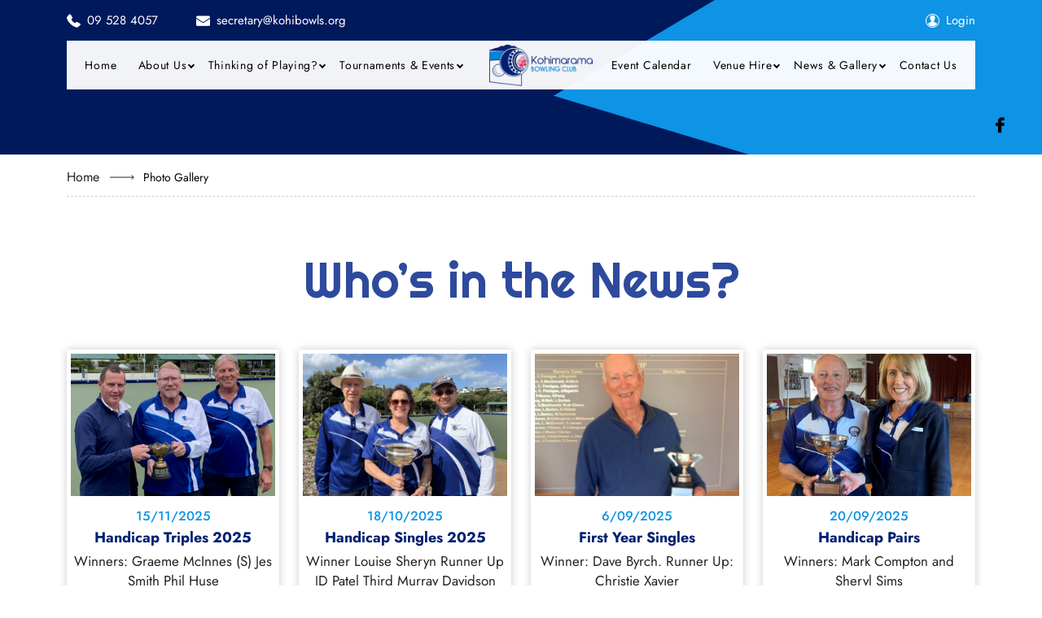

--- FILE ---
content_type: text/html; charset=UTF-8
request_url: https://kohimaramabowlingclub.nz/photo-gallery/
body_size: 20795
content:

<!DOCTYPE html>
<html lang="en-NZ" >
<head>
	<meta charset="UTF-8" />
	<meta name="viewport" content="width=device-width, initial-scale=1" />
	<link href="https://kohimaramabowlingclub.nz/wp-content/themes/kohimara-bowling-club/assets/css/sources.css" rel="stylesheet">
	<link href="https://kohimaramabowlingclub.nz/wp-content/themes/kohimara-bowling-club/assets/css/slick-theme.css" rel="stylesheet">
	<link href="https://kohimaramabowlingclub.nz/wp-content/themes/kohimara-bowling-club/assets/css/slick.css" rel="stylesheet">
	<link href="https://kohimaramabowlingclub.nz/wp-content/themes/kohimara-bowling-club/assets/css/fancybox.min.css" rel="stylesheet">
	<link href="https://kohimaramabowlingclub.nz/wp-content/themes/kohimara-bowling-club/assets/css/jquery-ui.css" rel="stylesheet">
	 <link href="https://kohimaramabowlingclub.nz/wp-content/themes/kohimara-bowling-club/assets/css/wickedpicker.min.css" rel="stylesheet">
		
	<meta name='robots' content='index, follow, max-image-preview:large, max-snippet:-1, max-video-preview:-1' />
	<style>img:is([sizes="auto" i], [sizes^="auto," i]) { contain-intrinsic-size: 3000px 1500px }</style>
	
	<!-- This site is optimized with the Yoast SEO plugin v26.4 - https://yoast.com/wordpress/plugins/seo/ -->
	<title>Photo Gallery - Kohimarama Bowling Club</title>
	<link rel="canonical" href="https://kohimaramabowlingclub.nz/photo-gallery/" />
	<meta property="og:locale" content="en_US" />
	<meta property="og:type" content="article" />
	<meta property="og:title" content="Photo Gallery - Kohimarama Bowling Club" />
	<meta property="og:url" content="https://kohimaramabowlingclub.nz/photo-gallery/" />
	<meta property="og:site_name" content="Kohimarama Bowling Club" />
	<meta property="article:modified_time" content="2025-11-18T00:35:49+00:00" />
	<meta name="twitter:card" content="summary_large_image" />
	<script type="application/ld+json" class="yoast-schema-graph">{"@context":"https://schema.org","@graph":[{"@type":"WebPage","@id":"https://kohimaramabowlingclub.nz/photo-gallery/","url":"https://kohimaramabowlingclub.nz/photo-gallery/","name":"Photo Gallery - Kohimarama Bowling Club","isPartOf":{"@id":"https://kohimaramabowlingclub.nz/#website"},"datePublished":"2022-11-17T08:42:06+00:00","dateModified":"2025-11-18T00:35:49+00:00","breadcrumb":{"@id":"https://kohimaramabowlingclub.nz/photo-gallery/#breadcrumb"},"inLanguage":"en-NZ","potentialAction":[{"@type":"ReadAction","target":["https://kohimaramabowlingclub.nz/photo-gallery/"]}]},{"@type":"BreadcrumbList","@id":"https://kohimaramabowlingclub.nz/photo-gallery/#breadcrumb","itemListElement":[{"@type":"ListItem","position":1,"name":"Home","item":"https://kohimaramabowlingclub.nz/"},{"@type":"ListItem","position":2,"name":"Photo Gallery"}]},{"@type":"WebSite","@id":"https://kohimaramabowlingclub.nz/#website","url":"https://kohimaramabowlingclub.nz/","name":"Kohimarama Bowling Club","description":"The friendly supportive and inclusive bowling club in your neighborhood","potentialAction":[{"@type":"SearchAction","target":{"@type":"EntryPoint","urlTemplate":"https://kohimaramabowlingclub.nz/?s={search_term_string}"},"query-input":{"@type":"PropertyValueSpecification","valueRequired":true,"valueName":"search_term_string"}}],"inLanguage":"en-NZ"}]}</script>
	<!-- / Yoast SEO plugin. -->


<link rel='dns-prefetch' href='//www.googletagmanager.com' />
<link rel="alternate" type="application/rss+xml" title="Kohimarama Bowling Club &raquo; Feed" href="https://kohimaramabowlingclub.nz/feed/" />
<link rel="alternate" type="application/rss+xml" title="Kohimarama Bowling Club &raquo; Comments Feed" href="https://kohimaramabowlingclub.nz/comments/feed/" />
<link rel="alternate" type="text/calendar" title="Kohimarama Bowling Club &raquo; iCal Feed" href="https://kohimaramabowlingclub.nz/events/?ical=1" />
<script>
window._wpemojiSettings = {"baseUrl":"https:\/\/s.w.org\/images\/core\/emoji\/16.0.1\/72x72\/","ext":".png","svgUrl":"https:\/\/s.w.org\/images\/core\/emoji\/16.0.1\/svg\/","svgExt":".svg","source":{"concatemoji":"https:\/\/kohimaramabowlingclub.nz\/wp-includes\/js\/wp-emoji-release.min.js?ver=6.8.3"}};
/*! This file is auto-generated */
!function(s,n){var o,i,e;function c(e){try{var t={supportTests:e,timestamp:(new Date).valueOf()};sessionStorage.setItem(o,JSON.stringify(t))}catch(e){}}function p(e,t,n){e.clearRect(0,0,e.canvas.width,e.canvas.height),e.fillText(t,0,0);var t=new Uint32Array(e.getImageData(0,0,e.canvas.width,e.canvas.height).data),a=(e.clearRect(0,0,e.canvas.width,e.canvas.height),e.fillText(n,0,0),new Uint32Array(e.getImageData(0,0,e.canvas.width,e.canvas.height).data));return t.every(function(e,t){return e===a[t]})}function u(e,t){e.clearRect(0,0,e.canvas.width,e.canvas.height),e.fillText(t,0,0);for(var n=e.getImageData(16,16,1,1),a=0;a<n.data.length;a++)if(0!==n.data[a])return!1;return!0}function f(e,t,n,a){switch(t){case"flag":return n(e,"\ud83c\udff3\ufe0f\u200d\u26a7\ufe0f","\ud83c\udff3\ufe0f\u200b\u26a7\ufe0f")?!1:!n(e,"\ud83c\udde8\ud83c\uddf6","\ud83c\udde8\u200b\ud83c\uddf6")&&!n(e,"\ud83c\udff4\udb40\udc67\udb40\udc62\udb40\udc65\udb40\udc6e\udb40\udc67\udb40\udc7f","\ud83c\udff4\u200b\udb40\udc67\u200b\udb40\udc62\u200b\udb40\udc65\u200b\udb40\udc6e\u200b\udb40\udc67\u200b\udb40\udc7f");case"emoji":return!a(e,"\ud83e\udedf")}return!1}function g(e,t,n,a){var r="undefined"!=typeof WorkerGlobalScope&&self instanceof WorkerGlobalScope?new OffscreenCanvas(300,150):s.createElement("canvas"),o=r.getContext("2d",{willReadFrequently:!0}),i=(o.textBaseline="top",o.font="600 32px Arial",{});return e.forEach(function(e){i[e]=t(o,e,n,a)}),i}function t(e){var t=s.createElement("script");t.src=e,t.defer=!0,s.head.appendChild(t)}"undefined"!=typeof Promise&&(o="wpEmojiSettingsSupports",i=["flag","emoji"],n.supports={everything:!0,everythingExceptFlag:!0},e=new Promise(function(e){s.addEventListener("DOMContentLoaded",e,{once:!0})}),new Promise(function(t){var n=function(){try{var e=JSON.parse(sessionStorage.getItem(o));if("object"==typeof e&&"number"==typeof e.timestamp&&(new Date).valueOf()<e.timestamp+604800&&"object"==typeof e.supportTests)return e.supportTests}catch(e){}return null}();if(!n){if("undefined"!=typeof Worker&&"undefined"!=typeof OffscreenCanvas&&"undefined"!=typeof URL&&URL.createObjectURL&&"undefined"!=typeof Blob)try{var e="postMessage("+g.toString()+"("+[JSON.stringify(i),f.toString(),p.toString(),u.toString()].join(",")+"));",a=new Blob([e],{type:"text/javascript"}),r=new Worker(URL.createObjectURL(a),{name:"wpTestEmojiSupports"});return void(r.onmessage=function(e){c(n=e.data),r.terminate(),t(n)})}catch(e){}c(n=g(i,f,p,u))}t(n)}).then(function(e){for(var t in e)n.supports[t]=e[t],n.supports.everything=n.supports.everything&&n.supports[t],"flag"!==t&&(n.supports.everythingExceptFlag=n.supports.everythingExceptFlag&&n.supports[t]);n.supports.everythingExceptFlag=n.supports.everythingExceptFlag&&!n.supports.flag,n.DOMReady=!1,n.readyCallback=function(){n.DOMReady=!0}}).then(function(){return e}).then(function(){var e;n.supports.everything||(n.readyCallback(),(e=n.source||{}).concatemoji?t(e.concatemoji):e.wpemoji&&e.twemoji&&(t(e.twemoji),t(e.wpemoji)))}))}((window,document),window._wpemojiSettings);
</script>
<style id='wp-emoji-styles-inline-css'>

	img.wp-smiley, img.emoji {
		display: inline !important;
		border: none !important;
		box-shadow: none !important;
		height: 1em !important;
		width: 1em !important;
		margin: 0 0.07em !important;
		vertical-align: -0.1em !important;
		background: none !important;
		padding: 0 !important;
	}
</style>
<link rel='stylesheet' id='wp-block-library-css' href='https://kohimaramabowlingclub.nz/wp-includes/css/dist/block-library/style.min.css?ver=6.8.3' media='all' />
<style id='wp-block-library-theme-inline-css'>
.wp-block-audio :where(figcaption){color:#555;font-size:13px;text-align:center}.is-dark-theme .wp-block-audio :where(figcaption){color:#ffffffa6}.wp-block-audio{margin:0 0 1em}.wp-block-code{border:1px solid #ccc;border-radius:4px;font-family:Menlo,Consolas,monaco,monospace;padding:.8em 1em}.wp-block-embed :where(figcaption){color:#555;font-size:13px;text-align:center}.is-dark-theme .wp-block-embed :where(figcaption){color:#ffffffa6}.wp-block-embed{margin:0 0 1em}.blocks-gallery-caption{color:#555;font-size:13px;text-align:center}.is-dark-theme .blocks-gallery-caption{color:#ffffffa6}:root :where(.wp-block-image figcaption){color:#555;font-size:13px;text-align:center}.is-dark-theme :root :where(.wp-block-image figcaption){color:#ffffffa6}.wp-block-image{margin:0 0 1em}.wp-block-pullquote{border-bottom:4px solid;border-top:4px solid;color:currentColor;margin-bottom:1.75em}.wp-block-pullquote cite,.wp-block-pullquote footer,.wp-block-pullquote__citation{color:currentColor;font-size:.8125em;font-style:normal;text-transform:uppercase}.wp-block-quote{border-left:.25em solid;margin:0 0 1.75em;padding-left:1em}.wp-block-quote cite,.wp-block-quote footer{color:currentColor;font-size:.8125em;font-style:normal;position:relative}.wp-block-quote:where(.has-text-align-right){border-left:none;border-right:.25em solid;padding-left:0;padding-right:1em}.wp-block-quote:where(.has-text-align-center){border:none;padding-left:0}.wp-block-quote.is-large,.wp-block-quote.is-style-large,.wp-block-quote:where(.is-style-plain){border:none}.wp-block-search .wp-block-search__label{font-weight:700}.wp-block-search__button{border:1px solid #ccc;padding:.375em .625em}:where(.wp-block-group.has-background){padding:1.25em 2.375em}.wp-block-separator.has-css-opacity{opacity:.4}.wp-block-separator{border:none;border-bottom:2px solid;margin-left:auto;margin-right:auto}.wp-block-separator.has-alpha-channel-opacity{opacity:1}.wp-block-separator:not(.is-style-wide):not(.is-style-dots){width:100px}.wp-block-separator.has-background:not(.is-style-dots){border-bottom:none;height:1px}.wp-block-separator.has-background:not(.is-style-wide):not(.is-style-dots){height:2px}.wp-block-table{margin:0 0 1em}.wp-block-table td,.wp-block-table th{word-break:normal}.wp-block-table :where(figcaption){color:#555;font-size:13px;text-align:center}.is-dark-theme .wp-block-table :where(figcaption){color:#ffffffa6}.wp-block-video :where(figcaption){color:#555;font-size:13px;text-align:center}.is-dark-theme .wp-block-video :where(figcaption){color:#ffffffa6}.wp-block-video{margin:0 0 1em}:root :where(.wp-block-template-part.has-background){margin-bottom:0;margin-top:0;padding:1.25em 2.375em}
</style>
<style id='classic-theme-styles-inline-css'>
/*! This file is auto-generated */
.wp-block-button__link{color:#fff;background-color:#32373c;border-radius:9999px;box-shadow:none;text-decoration:none;padding:calc(.667em + 2px) calc(1.333em + 2px);font-size:1.125em}.wp-block-file__button{background:#32373c;color:#fff;text-decoration:none}
</style>
<style id='global-styles-inline-css'>
:root{--wp--preset--aspect-ratio--square: 1;--wp--preset--aspect-ratio--4-3: 4/3;--wp--preset--aspect-ratio--3-4: 3/4;--wp--preset--aspect-ratio--3-2: 3/2;--wp--preset--aspect-ratio--2-3: 2/3;--wp--preset--aspect-ratio--16-9: 16/9;--wp--preset--aspect-ratio--9-16: 9/16;--wp--preset--color--black: #000000;--wp--preset--color--cyan-bluish-gray: #abb8c3;--wp--preset--color--white: #FFFFFF;--wp--preset--color--pale-pink: #f78da7;--wp--preset--color--vivid-red: #cf2e2e;--wp--preset--color--luminous-vivid-orange: #ff6900;--wp--preset--color--luminous-vivid-amber: #fcb900;--wp--preset--color--light-green-cyan: #7bdcb5;--wp--preset--color--vivid-green-cyan: #00d084;--wp--preset--color--pale-cyan-blue: #8ed1fc;--wp--preset--color--vivid-cyan-blue: #0693e3;--wp--preset--color--vivid-purple: #9b51e0;--wp--preset--color--dark-gray: #28303D;--wp--preset--color--gray: #39414D;--wp--preset--color--green: #D1E4DD;--wp--preset--color--blue: #D1DFE4;--wp--preset--color--purple: #D1D1E4;--wp--preset--color--red: #E4D1D1;--wp--preset--color--orange: #E4DAD1;--wp--preset--color--yellow: #EEEADD;--wp--preset--gradient--vivid-cyan-blue-to-vivid-purple: linear-gradient(135deg,rgba(6,147,227,1) 0%,rgb(155,81,224) 100%);--wp--preset--gradient--light-green-cyan-to-vivid-green-cyan: linear-gradient(135deg,rgb(122,220,180) 0%,rgb(0,208,130) 100%);--wp--preset--gradient--luminous-vivid-amber-to-luminous-vivid-orange: linear-gradient(135deg,rgba(252,185,0,1) 0%,rgba(255,105,0,1) 100%);--wp--preset--gradient--luminous-vivid-orange-to-vivid-red: linear-gradient(135deg,rgba(255,105,0,1) 0%,rgb(207,46,46) 100%);--wp--preset--gradient--very-light-gray-to-cyan-bluish-gray: linear-gradient(135deg,rgb(238,238,238) 0%,rgb(169,184,195) 100%);--wp--preset--gradient--cool-to-warm-spectrum: linear-gradient(135deg,rgb(74,234,220) 0%,rgb(151,120,209) 20%,rgb(207,42,186) 40%,rgb(238,44,130) 60%,rgb(251,105,98) 80%,rgb(254,248,76) 100%);--wp--preset--gradient--blush-light-purple: linear-gradient(135deg,rgb(255,206,236) 0%,rgb(152,150,240) 100%);--wp--preset--gradient--blush-bordeaux: linear-gradient(135deg,rgb(254,205,165) 0%,rgb(254,45,45) 50%,rgb(107,0,62) 100%);--wp--preset--gradient--luminous-dusk: linear-gradient(135deg,rgb(255,203,112) 0%,rgb(199,81,192) 50%,rgb(65,88,208) 100%);--wp--preset--gradient--pale-ocean: linear-gradient(135deg,rgb(255,245,203) 0%,rgb(182,227,212) 50%,rgb(51,167,181) 100%);--wp--preset--gradient--electric-grass: linear-gradient(135deg,rgb(202,248,128) 0%,rgb(113,206,126) 100%);--wp--preset--gradient--midnight: linear-gradient(135deg,rgb(2,3,129) 0%,rgb(40,116,252) 100%);--wp--preset--gradient--purple-to-yellow: linear-gradient(160deg, #D1D1E4 0%, #EEEADD 100%);--wp--preset--gradient--yellow-to-purple: linear-gradient(160deg, #EEEADD 0%, #D1D1E4 100%);--wp--preset--gradient--green-to-yellow: linear-gradient(160deg, #D1E4DD 0%, #EEEADD 100%);--wp--preset--gradient--yellow-to-green: linear-gradient(160deg, #EEEADD 0%, #D1E4DD 100%);--wp--preset--gradient--red-to-yellow: linear-gradient(160deg, #E4D1D1 0%, #EEEADD 100%);--wp--preset--gradient--yellow-to-red: linear-gradient(160deg, #EEEADD 0%, #E4D1D1 100%);--wp--preset--gradient--purple-to-red: linear-gradient(160deg, #D1D1E4 0%, #E4D1D1 100%);--wp--preset--gradient--red-to-purple: linear-gradient(160deg, #E4D1D1 0%, #D1D1E4 100%);--wp--preset--font-size--small: 18px;--wp--preset--font-size--medium: 20px;--wp--preset--font-size--large: 24px;--wp--preset--font-size--x-large: 42px;--wp--preset--font-size--extra-small: 16px;--wp--preset--font-size--normal: 20px;--wp--preset--font-size--extra-large: 40px;--wp--preset--font-size--huge: 96px;--wp--preset--font-size--gigantic: 144px;--wp--preset--spacing--20: 0.44rem;--wp--preset--spacing--30: 0.67rem;--wp--preset--spacing--40: 1rem;--wp--preset--spacing--50: 1.5rem;--wp--preset--spacing--60: 2.25rem;--wp--preset--spacing--70: 3.38rem;--wp--preset--spacing--80: 5.06rem;--wp--preset--shadow--natural: 6px 6px 9px rgba(0, 0, 0, 0.2);--wp--preset--shadow--deep: 12px 12px 50px rgba(0, 0, 0, 0.4);--wp--preset--shadow--sharp: 6px 6px 0px rgba(0, 0, 0, 0.2);--wp--preset--shadow--outlined: 6px 6px 0px -3px rgba(255, 255, 255, 1), 6px 6px rgba(0, 0, 0, 1);--wp--preset--shadow--crisp: 6px 6px 0px rgba(0, 0, 0, 1);}:where(.is-layout-flex){gap: 0.5em;}:where(.is-layout-grid){gap: 0.5em;}body .is-layout-flex{display: flex;}.is-layout-flex{flex-wrap: wrap;align-items: center;}.is-layout-flex > :is(*, div){margin: 0;}body .is-layout-grid{display: grid;}.is-layout-grid > :is(*, div){margin: 0;}:where(.wp-block-columns.is-layout-flex){gap: 2em;}:where(.wp-block-columns.is-layout-grid){gap: 2em;}:where(.wp-block-post-template.is-layout-flex){gap: 1.25em;}:where(.wp-block-post-template.is-layout-grid){gap: 1.25em;}.has-black-color{color: var(--wp--preset--color--black) !important;}.has-cyan-bluish-gray-color{color: var(--wp--preset--color--cyan-bluish-gray) !important;}.has-white-color{color: var(--wp--preset--color--white) !important;}.has-pale-pink-color{color: var(--wp--preset--color--pale-pink) !important;}.has-vivid-red-color{color: var(--wp--preset--color--vivid-red) !important;}.has-luminous-vivid-orange-color{color: var(--wp--preset--color--luminous-vivid-orange) !important;}.has-luminous-vivid-amber-color{color: var(--wp--preset--color--luminous-vivid-amber) !important;}.has-light-green-cyan-color{color: var(--wp--preset--color--light-green-cyan) !important;}.has-vivid-green-cyan-color{color: var(--wp--preset--color--vivid-green-cyan) !important;}.has-pale-cyan-blue-color{color: var(--wp--preset--color--pale-cyan-blue) !important;}.has-vivid-cyan-blue-color{color: var(--wp--preset--color--vivid-cyan-blue) !important;}.has-vivid-purple-color{color: var(--wp--preset--color--vivid-purple) !important;}.has-black-background-color{background-color: var(--wp--preset--color--black) !important;}.has-cyan-bluish-gray-background-color{background-color: var(--wp--preset--color--cyan-bluish-gray) !important;}.has-white-background-color{background-color: var(--wp--preset--color--white) !important;}.has-pale-pink-background-color{background-color: var(--wp--preset--color--pale-pink) !important;}.has-vivid-red-background-color{background-color: var(--wp--preset--color--vivid-red) !important;}.has-luminous-vivid-orange-background-color{background-color: var(--wp--preset--color--luminous-vivid-orange) !important;}.has-luminous-vivid-amber-background-color{background-color: var(--wp--preset--color--luminous-vivid-amber) !important;}.has-light-green-cyan-background-color{background-color: var(--wp--preset--color--light-green-cyan) !important;}.has-vivid-green-cyan-background-color{background-color: var(--wp--preset--color--vivid-green-cyan) !important;}.has-pale-cyan-blue-background-color{background-color: var(--wp--preset--color--pale-cyan-blue) !important;}.has-vivid-cyan-blue-background-color{background-color: var(--wp--preset--color--vivid-cyan-blue) !important;}.has-vivid-purple-background-color{background-color: var(--wp--preset--color--vivid-purple) !important;}.has-black-border-color{border-color: var(--wp--preset--color--black) !important;}.has-cyan-bluish-gray-border-color{border-color: var(--wp--preset--color--cyan-bluish-gray) !important;}.has-white-border-color{border-color: var(--wp--preset--color--white) !important;}.has-pale-pink-border-color{border-color: var(--wp--preset--color--pale-pink) !important;}.has-vivid-red-border-color{border-color: var(--wp--preset--color--vivid-red) !important;}.has-luminous-vivid-orange-border-color{border-color: var(--wp--preset--color--luminous-vivid-orange) !important;}.has-luminous-vivid-amber-border-color{border-color: var(--wp--preset--color--luminous-vivid-amber) !important;}.has-light-green-cyan-border-color{border-color: var(--wp--preset--color--light-green-cyan) !important;}.has-vivid-green-cyan-border-color{border-color: var(--wp--preset--color--vivid-green-cyan) !important;}.has-pale-cyan-blue-border-color{border-color: var(--wp--preset--color--pale-cyan-blue) !important;}.has-vivid-cyan-blue-border-color{border-color: var(--wp--preset--color--vivid-cyan-blue) !important;}.has-vivid-purple-border-color{border-color: var(--wp--preset--color--vivid-purple) !important;}.has-vivid-cyan-blue-to-vivid-purple-gradient-background{background: var(--wp--preset--gradient--vivid-cyan-blue-to-vivid-purple) !important;}.has-light-green-cyan-to-vivid-green-cyan-gradient-background{background: var(--wp--preset--gradient--light-green-cyan-to-vivid-green-cyan) !important;}.has-luminous-vivid-amber-to-luminous-vivid-orange-gradient-background{background: var(--wp--preset--gradient--luminous-vivid-amber-to-luminous-vivid-orange) !important;}.has-luminous-vivid-orange-to-vivid-red-gradient-background{background: var(--wp--preset--gradient--luminous-vivid-orange-to-vivid-red) !important;}.has-very-light-gray-to-cyan-bluish-gray-gradient-background{background: var(--wp--preset--gradient--very-light-gray-to-cyan-bluish-gray) !important;}.has-cool-to-warm-spectrum-gradient-background{background: var(--wp--preset--gradient--cool-to-warm-spectrum) !important;}.has-blush-light-purple-gradient-background{background: var(--wp--preset--gradient--blush-light-purple) !important;}.has-blush-bordeaux-gradient-background{background: var(--wp--preset--gradient--blush-bordeaux) !important;}.has-luminous-dusk-gradient-background{background: var(--wp--preset--gradient--luminous-dusk) !important;}.has-pale-ocean-gradient-background{background: var(--wp--preset--gradient--pale-ocean) !important;}.has-electric-grass-gradient-background{background: var(--wp--preset--gradient--electric-grass) !important;}.has-midnight-gradient-background{background: var(--wp--preset--gradient--midnight) !important;}.has-small-font-size{font-size: var(--wp--preset--font-size--small) !important;}.has-medium-font-size{font-size: var(--wp--preset--font-size--medium) !important;}.has-large-font-size{font-size: var(--wp--preset--font-size--large) !important;}.has-x-large-font-size{font-size: var(--wp--preset--font-size--x-large) !important;}
:where(.wp-block-post-template.is-layout-flex){gap: 1.25em;}:where(.wp-block-post-template.is-layout-grid){gap: 1.25em;}
:where(.wp-block-columns.is-layout-flex){gap: 2em;}:where(.wp-block-columns.is-layout-grid){gap: 2em;}
:root :where(.wp-block-pullquote){font-size: 1.5em;line-height: 1.6;}
</style>
<link rel='stylesheet' id='contact-form-7-css' href='https://kohimaramabowlingclub.nz/wp-content/plugins/contact-form-7/includes/css/styles.css?ver=6.1.3' media='all' />
<link rel='stylesheet' id='wpcf7-redirect-script-frontend-css' href='https://kohimaramabowlingclub.nz/wp-content/plugins/wpcf7-redirect/build/assets/frontend-script.css?ver=2c532d7e2be36f6af233' media='all' />
<link rel='stylesheet' id='twenty-twenty-one-style-css' href='https://kohimaramabowlingclub.nz/wp-content/themes/kohimara-bowling-club/style.css?ver=6.8.3' media='all' />
<link rel='stylesheet' id='twenty-twenty-one-print-style-css' href='https://kohimaramabowlingclub.nz/wp-content/themes/kohimara-bowling-club/assets/css/print.css?ver=6.8.3' media='print' />
<link rel='stylesheet' id='login-with-ajax-css' href='https://kohimaramabowlingclub.nz/wp-content/plugins/login-with-ajax/templates/widget.css?ver=4.5.1' media='all' />
<style id='teccc-nofile-stylesheet-inline-css'>

.teccc-legend a, .tribe-events-calendar a, #tribe-events-content .tribe-events-tooltip h4
{
	font-weight: Bold;
}

.tribe-events-list .vevent.hentry h2 {
	padding-left: 5px;
}


@media only screen and (max-width: 768px) {
	.tribe-events-calendar td .hentry,
	.tribe-events-calendar td .type-tribe_events {
		display: block;
	}

	h3.entry-title.summary,
	h3.tribe-events-month-event-title,
	.tribe-events-calendar .tribe-events-has-events:after {
		display: none;
	}

	.tribe-events-calendar .mobile-trigger .tribe-events-tooltip {
		display: none !important;
	}
}


.tribe-events .tribe-events-calendar-month__multiday-event-bar,
.tribe-events .tribe-events-calendar-month__multiday-event-bar-inner,
.tribe-events-calendar-month__multiday-event-wrapper
{ background-color: #F7F6F6; }


.tribe-events-calendar-month__multiday-event-wrapper.tribe-events-calendar-month__multiday-event--empty
{ background-color: transparent !important; }


.tribe-common--breakpoint-medium.tribe-events .tribe-events-calendar-list__event-datetime-featured-text,
.tribe-events-calendar-month-mobile-events__mobile-event-datetime-featured-text,
.tribe-events-calendar-day__event-datetime-featured-text,
.tribe-common-c-svgicon--featured
{ color: #0ea0d7 !important; }

.tribe-events-calendar-list__event-date-tag-datetime:after, 
.tribe-events-widget-events-list__event-date-tag-datetime:after, 
.tribe-events .tribe-events-calendar-day__event--featured:after,
.tribe-events .tribe-events-calendar-month__calendar-event--featured:before
{ background-color: #0ea0d7 !important; }



	
		.tribe-events-category-book-club h2.tribe-events-list-event-title.entry-title a,
.tribe-events-category-book-club h2.tribe-events-list-event-title a,
.tribe-events-category-book-club h3.tribe-events-list-event-title a,
.tribe-event-featured .tribe-events-category-book-club h3.tribe-events-list-event-title a,
.tribe-events-list .tribe-events-loop .tribe-event-featured.tribe-events-category-book-club h3.tribe-events-list-event-title a,	.tribe-events-shortcode .tribe-events-month table .type-tribe_events.tribe-events-category-book-club,		.tribe-events-list .tribe-events-loop .tribe-event-featured.tribe-events-category-book-club h3.tribe-events-list-event-title a:hover,
#tribe-events-content table.tribe-events-calendar .type-tribe_events.tribe-events-category-book-club.tribe-event-featured h3.tribe-events-month-event-title a:hover,			.tribe-events-list-widget li.tribe-events-category-book-club a:link,
.tribe-events-list-widget li.tribe-events-category-book-club a:visited,
li.tribe-events-list-widget-events.tribe-events-category-book-club a:link,
li.tribe-events-list-widget-events.tribe-events-category-book-club a:visited,	.teccc-legend li.tribe_events_cat-book-club a,
.tribe-common article.tribe_events_cat-book-club h3 a,
.tribe-common article.tribe_events_cat-book-club h3 a:link,
.tribe-common article.tribe_events_cat-book-club h3 a:visited,
article.tribe-events-calendar-month__multiday-event.tribe_events_cat-book-club h3,	#tribe-events-content table.tribe-events-calendar .tribe-event-featured.tribe-events-category-book-club .tribe-events-month-event-title a,
.teccc-legend li.tribe-events-category-book-club a,
.tribe-events-calendar .tribe-events-category-book-club a,
#tribe-events-content .teccc-legend li.tribe-events-category-book-club a,
#tribe-events-content .tribe-events-calendar .tribe-events-category-book-club a,
.type-tribe_events.tribe-events-category-book-club h2 a,
.tribe-events-category-book-club > div.hentry.vevent > h3.entry-title a,
.tribe-events-mobile.tribe-events-category-book-club h4 a
{
			color: ;
		text-decoration: none;
}

		.tribe-events-category-book-club h3.tribe-events-list-event-title,		.tribe-events-shortcode .tribe-events-month table .type-tribe_events.tribe-events-category-book-club,				.tribe-events-list-widget li.tribe-events-category-book-club h4,
li.tribe-events-list-widget-events.tribe-events-category-book-club h4,	.teccc-legend li.tribe_events_cat-book-club,
article.tribe_events_cat-book-club header.tribe-events-widget-events-list__event-header h3,
article.tribe-events-calendar-month__calendar-event.tribe_events_cat-book-club h3,
article.tribe-events-calendar-month__multiday-event.tribe_events_cat-book-club .tribe-events-calendar-month__multiday-event-bar-inner,
article.tribe-events-calendar-month-mobile-events__mobile-event.tribe_events_cat-book-club h3,
article.tribe-events-calendar-day__event.tribe_events_cat-book-club h3,
article.tribe-events-calendar-list__event.tribe_events_cat-book-club h3,
article.tribe-events-calendar-latest-past__event.tribe_events_cat-book-club h3,	.events-archive.events-gridview #tribe-events-content table .type-tribe_events.tribe-events-category-book-club,
.teccc-legend li.tribe-events-category-book-club,
.tribe-events-calendar .tribe-events-category-book-club,
.type-tribe_events.tribe-events-category-book-club h2,
.tribe-events-category-book-club > div.hentry.vevent > h3.entry-title,
.tribe-events-mobile.tribe-events-category-book-club h4
{
			background-color: #a5b245;
				border-right: 5px solid transparent;
			color: ;
		line-height: 1.4em;
	padding-left: 5px;
	padding-bottom: 2px;
}

	.tribe-events-calendar .tribe-event-featured.tribe-events-category-book-club,
#tribe-events-content table.tribe-events-calendar .type-tribe_events.tribe-event-featured.tribe-events-category-book-club,
.tribe-grid-body div[id*='tribe-events-event-'][class*='tribe-events-category-'].tribe-events-week-hourly-single.tribe-event-featured
{ border-right: 5px solid #0ea0d7 }

	
	
		.tribe-events-list-widget li.tribe-events-category-book-club a:link,
.tribe-events-list-widget li.tribe-events-category-book-club a:visited,
li.tribe-events-list-widget-events.tribe-events-category-book-club a:link,
li.tribe-events-list-widget-events.tribe-events-category-book-club a:visited,	.tribe-events-category-book-club h2.tribe-events-list-event-title.entry-title a,
.tribe-events-category-book-club h2.tribe-events-list-event-title a,
.tribe-events-category-book-club h3.tribe-events-list-event-title a,
.tribe-event-featured .tribe-events-category-book-club h3.tribe-events-list-event-title a,
.tribe-events-list .tribe-events-loop .tribe-event-featured.tribe-events-category-book-club h3.tribe-events-list-event-title a
{
	width: auto;
	display: block;
}
	
		.tribe-events-category-casual_events_club_only h2.tribe-events-list-event-title.entry-title a,
.tribe-events-category-casual_events_club_only h2.tribe-events-list-event-title a,
.tribe-events-category-casual_events_club_only h3.tribe-events-list-event-title a,
.tribe-event-featured .tribe-events-category-casual_events_club_only h3.tribe-events-list-event-title a,
.tribe-events-list .tribe-events-loop .tribe-event-featured.tribe-events-category-casual_events_club_only h3.tribe-events-list-event-title a,	.tribe-events-shortcode .tribe-events-month table .type-tribe_events.tribe-events-category-casual_events_club_only,		.tribe-events-list .tribe-events-loop .tribe-event-featured.tribe-events-category-casual_events_club_only h3.tribe-events-list-event-title a:hover,
#tribe-events-content table.tribe-events-calendar .type-tribe_events.tribe-events-category-casual_events_club_only.tribe-event-featured h3.tribe-events-month-event-title a:hover,			.tribe-events-list-widget li.tribe-events-category-casual_events_club_only a:link,
.tribe-events-list-widget li.tribe-events-category-casual_events_club_only a:visited,
li.tribe-events-list-widget-events.tribe-events-category-casual_events_club_only a:link,
li.tribe-events-list-widget-events.tribe-events-category-casual_events_club_only a:visited,	.teccc-legend li.tribe_events_cat-casual_events_club_only a,
.tribe-common article.tribe_events_cat-casual_events_club_only h3 a,
.tribe-common article.tribe_events_cat-casual_events_club_only h3 a:link,
.tribe-common article.tribe_events_cat-casual_events_club_only h3 a:visited,
article.tribe-events-calendar-month__multiday-event.tribe_events_cat-casual_events_club_only h3,	#tribe-events-content table.tribe-events-calendar .tribe-event-featured.tribe-events-category-casual_events_club_only .tribe-events-month-event-title a,
.teccc-legend li.tribe-events-category-casual_events_club_only a,
.tribe-events-calendar .tribe-events-category-casual_events_club_only a,
#tribe-events-content .teccc-legend li.tribe-events-category-casual_events_club_only a,
#tribe-events-content .tribe-events-calendar .tribe-events-category-casual_events_club_only a,
.type-tribe_events.tribe-events-category-casual_events_club_only h2 a,
.tribe-events-category-casual_events_club_only > div.hentry.vevent > h3.entry-title a,
.tribe-events-mobile.tribe-events-category-casual_events_club_only h4 a
{
			color: #fff;
		text-decoration: none;
}

		.tribe-events-category-casual_events_club_only h3.tribe-events-list-event-title,		.tribe-events-shortcode .tribe-events-month table .type-tribe_events.tribe-events-category-casual_events_club_only,				.tribe-events-list-widget li.tribe-events-category-casual_events_club_only h4,
li.tribe-events-list-widget-events.tribe-events-category-casual_events_club_only h4,	.teccc-legend li.tribe_events_cat-casual_events_club_only,
article.tribe_events_cat-casual_events_club_only header.tribe-events-widget-events-list__event-header h3,
article.tribe-events-calendar-month__calendar-event.tribe_events_cat-casual_events_club_only h3,
article.tribe-events-calendar-month__multiday-event.tribe_events_cat-casual_events_club_only .tribe-events-calendar-month__multiday-event-bar-inner,
article.tribe-events-calendar-month-mobile-events__mobile-event.tribe_events_cat-casual_events_club_only h3,
article.tribe-events-calendar-day__event.tribe_events_cat-casual_events_club_only h3,
article.tribe-events-calendar-list__event.tribe_events_cat-casual_events_club_only h3,
article.tribe-events-calendar-latest-past__event.tribe_events_cat-casual_events_club_only h3,	.events-archive.events-gridview #tribe-events-content table .type-tribe_events.tribe-events-category-casual_events_club_only,
.teccc-legend li.tribe-events-category-casual_events_club_only,
.tribe-events-calendar .tribe-events-category-casual_events_club_only,
.type-tribe_events.tribe-events-category-casual_events_club_only h2,
.tribe-events-category-casual_events_club_only > div.hentry.vevent > h3.entry-title,
.tribe-events-mobile.tribe-events-category-casual_events_club_only h4
{
			background-color: #00b4d8;
				border-left: 5px solid #CFCFCF;
			border-right: 5px solid transparent;
			color: #fff;
		line-height: 1.4em;
	padding-left: 5px;
	padding-bottom: 2px;
}

	.tribe-events-calendar .tribe-event-featured.tribe-events-category-casual_events_club_only,
#tribe-events-content table.tribe-events-calendar .type-tribe_events.tribe-event-featured.tribe-events-category-casual_events_club_only,
.tribe-grid-body div[id*='tribe-events-event-'][class*='tribe-events-category-'].tribe-events-week-hourly-single.tribe-event-featured
{ border-right: 5px solid #0ea0d7 }

	
	
		.tribe-events-list-widget li.tribe-events-category-casual_events_club_only a:link,
.tribe-events-list-widget li.tribe-events-category-casual_events_club_only a:visited,
li.tribe-events-list-widget-events.tribe-events-category-casual_events_club_only a:link,
li.tribe-events-list-widget-events.tribe-events-category-casual_events_club_only a:visited,	.tribe-events-category-casual_events_club_only h2.tribe-events-list-event-title.entry-title a,
.tribe-events-category-casual_events_club_only h2.tribe-events-list-event-title a,
.tribe-events-category-casual_events_club_only h3.tribe-events-list-event-title a,
.tribe-event-featured .tribe-events-category-casual_events_club_only h3.tribe-events-list-event-title a,
.tribe-events-list .tribe-events-loop .tribe-event-featured.tribe-events-category-casual_events_club_only h3.tribe-events-list-event-title a
{
	width: auto;
	display: block;
}
	
		.tribe-events-category-casual_events_mixed h2.tribe-events-list-event-title.entry-title a,
.tribe-events-category-casual_events_mixed h2.tribe-events-list-event-title a,
.tribe-events-category-casual_events_mixed h3.tribe-events-list-event-title a,
.tribe-event-featured .tribe-events-category-casual_events_mixed h3.tribe-events-list-event-title a,
.tribe-events-list .tribe-events-loop .tribe-event-featured.tribe-events-category-casual_events_mixed h3.tribe-events-list-event-title a,	.tribe-events-shortcode .tribe-events-month table .type-tribe_events.tribe-events-category-casual_events_mixed,		.tribe-events-list .tribe-events-loop .tribe-event-featured.tribe-events-category-casual_events_mixed h3.tribe-events-list-event-title a:hover,
#tribe-events-content table.tribe-events-calendar .type-tribe_events.tribe-events-category-casual_events_mixed.tribe-event-featured h3.tribe-events-month-event-title a:hover,			.tribe-events-list-widget li.tribe-events-category-casual_events_mixed a:link,
.tribe-events-list-widget li.tribe-events-category-casual_events_mixed a:visited,
li.tribe-events-list-widget-events.tribe-events-category-casual_events_mixed a:link,
li.tribe-events-list-widget-events.tribe-events-category-casual_events_mixed a:visited,	.teccc-legend li.tribe_events_cat-casual_events_mixed a,
.tribe-common article.tribe_events_cat-casual_events_mixed h3 a,
.tribe-common article.tribe_events_cat-casual_events_mixed h3 a:link,
.tribe-common article.tribe_events_cat-casual_events_mixed h3 a:visited,
article.tribe-events-calendar-month__multiday-event.tribe_events_cat-casual_events_mixed h3,	#tribe-events-content table.tribe-events-calendar .tribe-event-featured.tribe-events-category-casual_events_mixed .tribe-events-month-event-title a,
.teccc-legend li.tribe-events-category-casual_events_mixed a,
.tribe-events-calendar .tribe-events-category-casual_events_mixed a,
#tribe-events-content .teccc-legend li.tribe-events-category-casual_events_mixed a,
#tribe-events-content .tribe-events-calendar .tribe-events-category-casual_events_mixed a,
.type-tribe_events.tribe-events-category-casual_events_mixed h2 a,
.tribe-events-category-casual_events_mixed > div.hentry.vevent > h3.entry-title a,
.tribe-events-mobile.tribe-events-category-casual_events_mixed h4 a
{
			color: #fff;
		text-decoration: none;
}

		.tribe-events-category-casual_events_mixed h3.tribe-events-list-event-title,		.tribe-events-shortcode .tribe-events-month table .type-tribe_events.tribe-events-category-casual_events_mixed,				.tribe-events-list-widget li.tribe-events-category-casual_events_mixed h4,
li.tribe-events-list-widget-events.tribe-events-category-casual_events_mixed h4,	.teccc-legend li.tribe_events_cat-casual_events_mixed,
article.tribe_events_cat-casual_events_mixed header.tribe-events-widget-events-list__event-header h3,
article.tribe-events-calendar-month__calendar-event.tribe_events_cat-casual_events_mixed h3,
article.tribe-events-calendar-month__multiday-event.tribe_events_cat-casual_events_mixed .tribe-events-calendar-month__multiday-event-bar-inner,
article.tribe-events-calendar-month-mobile-events__mobile-event.tribe_events_cat-casual_events_mixed h3,
article.tribe-events-calendar-day__event.tribe_events_cat-casual_events_mixed h3,
article.tribe-events-calendar-list__event.tribe_events_cat-casual_events_mixed h3,
article.tribe-events-calendar-latest-past__event.tribe_events_cat-casual_events_mixed h3,	.events-archive.events-gridview #tribe-events-content table .type-tribe_events.tribe-events-category-casual_events_mixed,
.teccc-legend li.tribe-events-category-casual_events_mixed,
.tribe-events-calendar .tribe-events-category-casual_events_mixed,
.type-tribe_events.tribe-events-category-casual_events_mixed h2,
.tribe-events-category-casual_events_mixed > div.hentry.vevent > h3.entry-title,
.tribe-events-mobile.tribe-events-category-casual_events_mixed h4
{
			background-color: #00aa82;
				border-left: 5px solid #CFCFCF;
			border-right: 5px solid transparent;
			color: #fff;
		line-height: 1.4em;
	padding-left: 5px;
	padding-bottom: 2px;
}

	.tribe-events-calendar .tribe-event-featured.tribe-events-category-casual_events_mixed,
#tribe-events-content table.tribe-events-calendar .type-tribe_events.tribe-event-featured.tribe-events-category-casual_events_mixed,
.tribe-grid-body div[id*='tribe-events-event-'][class*='tribe-events-category-'].tribe-events-week-hourly-single.tribe-event-featured
{ border-right: 5px solid #0ea0d7 }

	
	
		.tribe-events-list-widget li.tribe-events-category-casual_events_mixed a:link,
.tribe-events-list-widget li.tribe-events-category-casual_events_mixed a:visited,
li.tribe-events-list-widget-events.tribe-events-category-casual_events_mixed a:link,
li.tribe-events-list-widget-events.tribe-events-category-casual_events_mixed a:visited,	.tribe-events-category-casual_events_mixed h2.tribe-events-list-event-title.entry-title a,
.tribe-events-category-casual_events_mixed h2.tribe-events-list-event-title a,
.tribe-events-category-casual_events_mixed h3.tribe-events-list-event-title a,
.tribe-event-featured .tribe-events-category-casual_events_mixed h3.tribe-events-list-event-title a,
.tribe-events-list .tribe-events-loop .tribe-event-featured.tribe-events-category-casual_events_mixed h3.tribe-events-list-event-title a
{
	width: auto;
	display: block;
}
	
		.tribe-events-category-club_admin_event h2.tribe-events-list-event-title.entry-title a,
.tribe-events-category-club_admin_event h2.tribe-events-list-event-title a,
.tribe-events-category-club_admin_event h3.tribe-events-list-event-title a,
.tribe-event-featured .tribe-events-category-club_admin_event h3.tribe-events-list-event-title a,
.tribe-events-list .tribe-events-loop .tribe-event-featured.tribe-events-category-club_admin_event h3.tribe-events-list-event-title a,	.tribe-events-shortcode .tribe-events-month table .type-tribe_events.tribe-events-category-club_admin_event,		.tribe-events-list .tribe-events-loop .tribe-event-featured.tribe-events-category-club_admin_event h3.tribe-events-list-event-title a:hover,
#tribe-events-content table.tribe-events-calendar .type-tribe_events.tribe-events-category-club_admin_event.tribe-event-featured h3.tribe-events-month-event-title a:hover,			.tribe-events-list-widget li.tribe-events-category-club_admin_event a:link,
.tribe-events-list-widget li.tribe-events-category-club_admin_event a:visited,
li.tribe-events-list-widget-events.tribe-events-category-club_admin_event a:link,
li.tribe-events-list-widget-events.tribe-events-category-club_admin_event a:visited,	.teccc-legend li.tribe_events_cat-club_admin_event a,
.tribe-common article.tribe_events_cat-club_admin_event h3 a,
.tribe-common article.tribe_events_cat-club_admin_event h3 a:link,
.tribe-common article.tribe_events_cat-club_admin_event h3 a:visited,
article.tribe-events-calendar-month__multiday-event.tribe_events_cat-club_admin_event h3,	#tribe-events-content table.tribe-events-calendar .tribe-event-featured.tribe-events-category-club_admin_event .tribe-events-month-event-title a,
.teccc-legend li.tribe-events-category-club_admin_event a,
.tribe-events-calendar .tribe-events-category-club_admin_event a,
#tribe-events-content .teccc-legend li.tribe-events-category-club_admin_event a,
#tribe-events-content .tribe-events-calendar .tribe-events-category-club_admin_event a,
.type-tribe_events.tribe-events-category-club_admin_event h2 a,
.tribe-events-category-club_admin_event > div.hentry.vevent > h3.entry-title a,
.tribe-events-mobile.tribe-events-category-club_admin_event h4 a
{
			color: #fff;
		text-decoration: none;
}

		.tribe-events-category-club_admin_event h3.tribe-events-list-event-title,		.tribe-events-shortcode .tribe-events-month table .type-tribe_events.tribe-events-category-club_admin_event,				.tribe-events-list-widget li.tribe-events-category-club_admin_event h4,
li.tribe-events-list-widget-events.tribe-events-category-club_admin_event h4,	.teccc-legend li.tribe_events_cat-club_admin_event,
article.tribe_events_cat-club_admin_event header.tribe-events-widget-events-list__event-header h3,
article.tribe-events-calendar-month__calendar-event.tribe_events_cat-club_admin_event h3,
article.tribe-events-calendar-month__multiday-event.tribe_events_cat-club_admin_event .tribe-events-calendar-month__multiday-event-bar-inner,
article.tribe-events-calendar-month-mobile-events__mobile-event.tribe_events_cat-club_admin_event h3,
article.tribe-events-calendar-day__event.tribe_events_cat-club_admin_event h3,
article.tribe-events-calendar-list__event.tribe_events_cat-club_admin_event h3,
article.tribe-events-calendar-latest-past__event.tribe_events_cat-club_admin_event h3,	.events-archive.events-gridview #tribe-events-content table .type-tribe_events.tribe-events-category-club_admin_event,
.teccc-legend li.tribe-events-category-club_admin_event,
.tribe-events-calendar .tribe-events-category-club_admin_event,
.type-tribe_events.tribe-events-category-club_admin_event h2,
.tribe-events-category-club_admin_event > div.hentry.vevent > h3.entry-title,
.tribe-events-mobile.tribe-events-category-club_admin_event h4
{
			background-color: #001177;
				border-left: 5px solid #CFCFCF;
			border-right: 5px solid transparent;
			color: #fff;
		line-height: 1.4em;
	padding-left: 5px;
	padding-bottom: 2px;
}

	.tribe-events-calendar .tribe-event-featured.tribe-events-category-club_admin_event,
#tribe-events-content table.tribe-events-calendar .type-tribe_events.tribe-event-featured.tribe-events-category-club_admin_event,
.tribe-grid-body div[id*='tribe-events-event-'][class*='tribe-events-category-'].tribe-events-week-hourly-single.tribe-event-featured
{ border-right: 5px solid #0ea0d7 }

	
	
		.tribe-events-list-widget li.tribe-events-category-club_admin_event a:link,
.tribe-events-list-widget li.tribe-events-category-club_admin_event a:visited,
li.tribe-events-list-widget-events.tribe-events-category-club_admin_event a:link,
li.tribe-events-list-widget-events.tribe-events-category-club_admin_event a:visited,	.tribe-events-category-club_admin_event h2.tribe-events-list-event-title.entry-title a,
.tribe-events-category-club_admin_event h2.tribe-events-list-event-title a,
.tribe-events-category-club_admin_event h3.tribe-events-list-event-title a,
.tribe-event-featured .tribe-events-category-club_admin_event h3.tribe-events-list-event-title a,
.tribe-events-list .tribe-events-loop .tribe-event-featured.tribe-events-category-club_admin_event h3.tribe-events-list-event-title a
{
	width: auto;
	display: block;
}
	
		.tribe-events-category-coaching h2.tribe-events-list-event-title.entry-title a,
.tribe-events-category-coaching h2.tribe-events-list-event-title a,
.tribe-events-category-coaching h3.tribe-events-list-event-title a,
.tribe-event-featured .tribe-events-category-coaching h3.tribe-events-list-event-title a,
.tribe-events-list .tribe-events-loop .tribe-event-featured.tribe-events-category-coaching h3.tribe-events-list-event-title a,	.tribe-events-shortcode .tribe-events-month table .type-tribe_events.tribe-events-category-coaching,		.tribe-events-list .tribe-events-loop .tribe-event-featured.tribe-events-category-coaching h3.tribe-events-list-event-title a:hover,
#tribe-events-content table.tribe-events-calendar .type-tribe_events.tribe-events-category-coaching.tribe-event-featured h3.tribe-events-month-event-title a:hover,			.tribe-events-list-widget li.tribe-events-category-coaching a:link,
.tribe-events-list-widget li.tribe-events-category-coaching a:visited,
li.tribe-events-list-widget-events.tribe-events-category-coaching a:link,
li.tribe-events-list-widget-events.tribe-events-category-coaching a:visited,	.teccc-legend li.tribe_events_cat-coaching a,
.tribe-common article.tribe_events_cat-coaching h3 a,
.tribe-common article.tribe_events_cat-coaching h3 a:link,
.tribe-common article.tribe_events_cat-coaching h3 a:visited,
article.tribe-events-calendar-month__multiday-event.tribe_events_cat-coaching h3,	#tribe-events-content table.tribe-events-calendar .tribe-event-featured.tribe-events-category-coaching .tribe-events-month-event-title a,
.teccc-legend li.tribe-events-category-coaching a,
.tribe-events-calendar .tribe-events-category-coaching a,
#tribe-events-content .teccc-legend li.tribe-events-category-coaching a,
#tribe-events-content .tribe-events-calendar .tribe-events-category-coaching a,
.type-tribe_events.tribe-events-category-coaching h2 a,
.tribe-events-category-coaching > div.hentry.vevent > h3.entry-title a,
.tribe-events-mobile.tribe-events-category-coaching h4 a
{
			color: #fff;
		text-decoration: none;
}

		.tribe-events-category-coaching h3.tribe-events-list-event-title,		.tribe-events-shortcode .tribe-events-month table .type-tribe_events.tribe-events-category-coaching,				.tribe-events-list-widget li.tribe-events-category-coaching h4,
li.tribe-events-list-widget-events.tribe-events-category-coaching h4,	.teccc-legend li.tribe_events_cat-coaching,
article.tribe_events_cat-coaching header.tribe-events-widget-events-list__event-header h3,
article.tribe-events-calendar-month__calendar-event.tribe_events_cat-coaching h3,
article.tribe-events-calendar-month__multiday-event.tribe_events_cat-coaching .tribe-events-calendar-month__multiday-event-bar-inner,
article.tribe-events-calendar-month-mobile-events__mobile-event.tribe_events_cat-coaching h3,
article.tribe-events-calendar-day__event.tribe_events_cat-coaching h3,
article.tribe-events-calendar-list__event.tribe_events_cat-coaching h3,
article.tribe-events-calendar-latest-past__event.tribe_events_cat-coaching h3,	.events-archive.events-gridview #tribe-events-content table .type-tribe_events.tribe-events-category-coaching,
.teccc-legend li.tribe-events-category-coaching,
.tribe-events-calendar .tribe-events-category-coaching,
.type-tribe_events.tribe-events-category-coaching h2,
.tribe-events-category-coaching > div.hentry.vevent > h3.entry-title,
.tribe-events-mobile.tribe-events-category-coaching h4
{
			background-color: #e2e200;
				border-left: 5px solid #CFCFCF;
			border-right: 5px solid transparent;
			color: #fff;
		line-height: 1.4em;
	padding-left: 5px;
	padding-bottom: 2px;
}

	.tribe-events-calendar .tribe-event-featured.tribe-events-category-coaching,
#tribe-events-content table.tribe-events-calendar .type-tribe_events.tribe-event-featured.tribe-events-category-coaching,
.tribe-grid-body div[id*='tribe-events-event-'][class*='tribe-events-category-'].tribe-events-week-hourly-single.tribe-event-featured
{ border-right: 5px solid #0ea0d7 }

	
	
		.tribe-events-list-widget li.tribe-events-category-coaching a:link,
.tribe-events-list-widget li.tribe-events-category-coaching a:visited,
li.tribe-events-list-widget-events.tribe-events-category-coaching a:link,
li.tribe-events-list-widget-events.tribe-events-category-coaching a:visited,	.tribe-events-category-coaching h2.tribe-events-list-event-title.entry-title a,
.tribe-events-category-coaching h2.tribe-events-list-event-title a,
.tribe-events-category-coaching h3.tribe-events-list-event-title a,
.tribe-event-featured .tribe-events-category-coaching h3.tribe-events-list-event-title a,
.tribe-events-list .tribe-events-loop .tribe-event-featured.tribe-events-category-coaching h3.tribe-events-list-event-title a
{
	width: auto;
	display: block;
}
	
		.tribe-events-category-competition-mixed-club h2.tribe-events-list-event-title.entry-title a,
.tribe-events-category-competition-mixed-club h2.tribe-events-list-event-title a,
.tribe-events-category-competition-mixed-club h3.tribe-events-list-event-title a,
.tribe-event-featured .tribe-events-category-competition-mixed-club h3.tribe-events-list-event-title a,
.tribe-events-list .tribe-events-loop .tribe-event-featured.tribe-events-category-competition-mixed-club h3.tribe-events-list-event-title a,	.tribe-events-shortcode .tribe-events-month table .type-tribe_events.tribe-events-category-competition-mixed-club,		.tribe-events-list .tribe-events-loop .tribe-event-featured.tribe-events-category-competition-mixed-club h3.tribe-events-list-event-title a:hover,
#tribe-events-content table.tribe-events-calendar .type-tribe_events.tribe-events-category-competition-mixed-club.tribe-event-featured h3.tribe-events-month-event-title a:hover,			.tribe-events-list-widget li.tribe-events-category-competition-mixed-club a:link,
.tribe-events-list-widget li.tribe-events-category-competition-mixed-club a:visited,
li.tribe-events-list-widget-events.tribe-events-category-competition-mixed-club a:link,
li.tribe-events-list-widget-events.tribe-events-category-competition-mixed-club a:visited,	.teccc-legend li.tribe_events_cat-competition-mixed-club a,
.tribe-common article.tribe_events_cat-competition-mixed-club h3 a,
.tribe-common article.tribe_events_cat-competition-mixed-club h3 a:link,
.tribe-common article.tribe_events_cat-competition-mixed-club h3 a:visited,
article.tribe-events-calendar-month__multiday-event.tribe_events_cat-competition-mixed-club h3,	#tribe-events-content table.tribe-events-calendar .tribe-event-featured.tribe-events-category-competition-mixed-club .tribe-events-month-event-title a,
.teccc-legend li.tribe-events-category-competition-mixed-club a,
.tribe-events-calendar .tribe-events-category-competition-mixed-club a,
#tribe-events-content .teccc-legend li.tribe-events-category-competition-mixed-club a,
#tribe-events-content .tribe-events-calendar .tribe-events-category-competition-mixed-club a,
.type-tribe_events.tribe-events-category-competition-mixed-club h2 a,
.tribe-events-category-competition-mixed-club > div.hentry.vevent > h3.entry-title a,
.tribe-events-mobile.tribe-events-category-competition-mixed-club h4 a
{
			color: ;
		text-decoration: none;
}

		.tribe-events-category-competition-mixed-club h3.tribe-events-list-event-title,		.tribe-events-shortcode .tribe-events-month table .type-tribe_events.tribe-events-category-competition-mixed-club,				.tribe-events-list-widget li.tribe-events-category-competition-mixed-club h4,
li.tribe-events-list-widget-events.tribe-events-category-competition-mixed-club h4,	.teccc-legend li.tribe_events_cat-competition-mixed-club,
article.tribe_events_cat-competition-mixed-club header.tribe-events-widget-events-list__event-header h3,
article.tribe-events-calendar-month__calendar-event.tribe_events_cat-competition-mixed-club h3,
article.tribe-events-calendar-month__multiday-event.tribe_events_cat-competition-mixed-club .tribe-events-calendar-month__multiday-event-bar-inner,
article.tribe-events-calendar-month-mobile-events__mobile-event.tribe_events_cat-competition-mixed-club h3,
article.tribe-events-calendar-day__event.tribe_events_cat-competition-mixed-club h3,
article.tribe-events-calendar-list__event.tribe_events_cat-competition-mixed-club h3,
article.tribe-events-calendar-latest-past__event.tribe_events_cat-competition-mixed-club h3,	.events-archive.events-gridview #tribe-events-content table .type-tribe_events.tribe-events-category-competition-mixed-club,
.teccc-legend li.tribe-events-category-competition-mixed-club,
.tribe-events-calendar .tribe-events-category-competition-mixed-club,
.type-tribe_events.tribe-events-category-competition-mixed-club h2,
.tribe-events-category-competition-mixed-club > div.hentry.vevent > h3.entry-title,
.tribe-events-mobile.tribe-events-category-competition-mixed-club h4
{
				border-right: 5px solid transparent;
			color: ;
		line-height: 1.4em;
	padding-left: 5px;
	padding-bottom: 2px;
}

	.tribe-events-calendar .tribe-event-featured.tribe-events-category-competition-mixed-club,
#tribe-events-content table.tribe-events-calendar .type-tribe_events.tribe-event-featured.tribe-events-category-competition-mixed-club,
.tribe-grid-body div[id*='tribe-events-event-'][class*='tribe-events-category-'].tribe-events-week-hourly-single.tribe-event-featured
{ border-right: 5px solid #0ea0d7 }

	
	
		.tribe-events-list-widget li.tribe-events-category-competition-mixed-club a:link,
.tribe-events-list-widget li.tribe-events-category-competition-mixed-club a:visited,
li.tribe-events-list-widget-events.tribe-events-category-competition-mixed-club a:link,
li.tribe-events-list-widget-events.tribe-events-category-competition-mixed-club a:visited,	.tribe-events-category-competition-mixed-club h2.tribe-events-list-event-title.entry-title a,
.tribe-events-category-competition-mixed-club h2.tribe-events-list-event-title a,
.tribe-events-category-competition-mixed-club h3.tribe-events-list-event-title a,
.tribe-event-featured .tribe-events-category-competition-mixed-club h3.tribe-events-list-event-title a,
.tribe-events-list .tribe-events-loop .tribe-event-featured.tribe-events-category-competition-mixed-club h3.tribe-events-list-event-title a
{
	width: auto;
	display: block;
}
	
		.tribe-events-category-comp_rego_opens h2.tribe-events-list-event-title.entry-title a,
.tribe-events-category-comp_rego_opens h2.tribe-events-list-event-title a,
.tribe-events-category-comp_rego_opens h3.tribe-events-list-event-title a,
.tribe-event-featured .tribe-events-category-comp_rego_opens h3.tribe-events-list-event-title a,
.tribe-events-list .tribe-events-loop .tribe-event-featured.tribe-events-category-comp_rego_opens h3.tribe-events-list-event-title a,	.tribe-events-shortcode .tribe-events-month table .type-tribe_events.tribe-events-category-comp_rego_opens,		.tribe-events-list .tribe-events-loop .tribe-event-featured.tribe-events-category-comp_rego_opens h3.tribe-events-list-event-title a:hover,
#tribe-events-content table.tribe-events-calendar .type-tribe_events.tribe-events-category-comp_rego_opens.tribe-event-featured h3.tribe-events-month-event-title a:hover,			.tribe-events-list-widget li.tribe-events-category-comp_rego_opens a:link,
.tribe-events-list-widget li.tribe-events-category-comp_rego_opens a:visited,
li.tribe-events-list-widget-events.tribe-events-category-comp_rego_opens a:link,
li.tribe-events-list-widget-events.tribe-events-category-comp_rego_opens a:visited,	.teccc-legend li.tribe_events_cat-comp_rego_opens a,
.tribe-common article.tribe_events_cat-comp_rego_opens h3 a,
.tribe-common article.tribe_events_cat-comp_rego_opens h3 a:link,
.tribe-common article.tribe_events_cat-comp_rego_opens h3 a:visited,
article.tribe-events-calendar-month__multiday-event.tribe_events_cat-comp_rego_opens h3,	#tribe-events-content table.tribe-events-calendar .tribe-event-featured.tribe-events-category-comp_rego_opens .tribe-events-month-event-title a,
.teccc-legend li.tribe-events-category-comp_rego_opens a,
.tribe-events-calendar .tribe-events-category-comp_rego_opens a,
#tribe-events-content .teccc-legend li.tribe-events-category-comp_rego_opens a,
#tribe-events-content .tribe-events-calendar .tribe-events-category-comp_rego_opens a,
.type-tribe_events.tribe-events-category-comp_rego_opens h2 a,
.tribe-events-category-comp_rego_opens > div.hentry.vevent > h3.entry-title a,
.tribe-events-mobile.tribe-events-category-comp_rego_opens h4 a
{
		text-decoration: none;
}

		.tribe-events-category-comp_rego_opens h3.tribe-events-list-event-title,		.tribe-events-shortcode .tribe-events-month table .type-tribe_events.tribe-events-category-comp_rego_opens,				.tribe-events-list-widget li.tribe-events-category-comp_rego_opens h4,
li.tribe-events-list-widget-events.tribe-events-category-comp_rego_opens h4,	.teccc-legend li.tribe_events_cat-comp_rego_opens,
article.tribe_events_cat-comp_rego_opens header.tribe-events-widget-events-list__event-header h3,
article.tribe-events-calendar-month__calendar-event.tribe_events_cat-comp_rego_opens h3,
article.tribe-events-calendar-month__multiday-event.tribe_events_cat-comp_rego_opens .tribe-events-calendar-month__multiday-event-bar-inner,
article.tribe-events-calendar-month-mobile-events__mobile-event.tribe_events_cat-comp_rego_opens h3,
article.tribe-events-calendar-day__event.tribe_events_cat-comp_rego_opens h3,
article.tribe-events-calendar-list__event.tribe_events_cat-comp_rego_opens h3,
article.tribe-events-calendar-latest-past__event.tribe_events_cat-comp_rego_opens h3,	.events-archive.events-gridview #tribe-events-content table .type-tribe_events.tribe-events-category-comp_rego_opens,
.teccc-legend li.tribe-events-category-comp_rego_opens,
.tribe-events-calendar .tribe-events-category-comp_rego_opens,
.type-tribe_events.tribe-events-category-comp_rego_opens h2,
.tribe-events-category-comp_rego_opens > div.hentry.vevent > h3.entry-title,
.tribe-events-mobile.tribe-events-category-comp_rego_opens h4
{
			background-color: #8cd800;
				border-left: 5px solid #CFCFCF;
			border-right: 5px solid transparent;
		line-height: 1.4em;
	padding-left: 5px;
	padding-bottom: 2px;
}

	.tribe-events-calendar .tribe-event-featured.tribe-events-category-comp_rego_opens,
#tribe-events-content table.tribe-events-calendar .type-tribe_events.tribe-event-featured.tribe-events-category-comp_rego_opens,
.tribe-grid-body div[id*='tribe-events-event-'][class*='tribe-events-category-'].tribe-events-week-hourly-single.tribe-event-featured
{ border-right: 5px solid #0ea0d7 }

	
	
		.tribe-events-list-widget li.tribe-events-category-comp_rego_opens a:link,
.tribe-events-list-widget li.tribe-events-category-comp_rego_opens a:visited,
li.tribe-events-list-widget-events.tribe-events-category-comp_rego_opens a:link,
li.tribe-events-list-widget-events.tribe-events-category-comp_rego_opens a:visited,	.tribe-events-category-comp_rego_opens h2.tribe-events-list-event-title.entry-title a,
.tribe-events-category-comp_rego_opens h2.tribe-events-list-event-title a,
.tribe-events-category-comp_rego_opens h3.tribe-events-list-event-title a,
.tribe-event-featured .tribe-events-category-comp_rego_opens h3.tribe-events-list-event-title a,
.tribe-events-list .tribe-events-loop .tribe-event-featured.tribe-events-category-comp_rego_opens h3.tribe-events-list-event-title a
{
	width: auto;
	display: block;
}
	
		.tribe-events-category-competitions_club_only h2.tribe-events-list-event-title.entry-title a,
.tribe-events-category-competitions_club_only h2.tribe-events-list-event-title a,
.tribe-events-category-competitions_club_only h3.tribe-events-list-event-title a,
.tribe-event-featured .tribe-events-category-competitions_club_only h3.tribe-events-list-event-title a,
.tribe-events-list .tribe-events-loop .tribe-event-featured.tribe-events-category-competitions_club_only h3.tribe-events-list-event-title a,	.tribe-events-shortcode .tribe-events-month table .type-tribe_events.tribe-events-category-competitions_club_only,		.tribe-events-list .tribe-events-loop .tribe-event-featured.tribe-events-category-competitions_club_only h3.tribe-events-list-event-title a:hover,
#tribe-events-content table.tribe-events-calendar .type-tribe_events.tribe-events-category-competitions_club_only.tribe-event-featured h3.tribe-events-month-event-title a:hover,			.tribe-events-list-widget li.tribe-events-category-competitions_club_only a:link,
.tribe-events-list-widget li.tribe-events-category-competitions_club_only a:visited,
li.tribe-events-list-widget-events.tribe-events-category-competitions_club_only a:link,
li.tribe-events-list-widget-events.tribe-events-category-competitions_club_only a:visited,	.teccc-legend li.tribe_events_cat-competitions_club_only a,
.tribe-common article.tribe_events_cat-competitions_club_only h3 a,
.tribe-common article.tribe_events_cat-competitions_club_only h3 a:link,
.tribe-common article.tribe_events_cat-competitions_club_only h3 a:visited,
article.tribe-events-calendar-month__multiday-event.tribe_events_cat-competitions_club_only h3,	#tribe-events-content table.tribe-events-calendar .tribe-event-featured.tribe-events-category-competitions_club_only .tribe-events-month-event-title a,
.teccc-legend li.tribe-events-category-competitions_club_only a,
.tribe-events-calendar .tribe-events-category-competitions_club_only a,
#tribe-events-content .teccc-legend li.tribe-events-category-competitions_club_only a,
#tribe-events-content .tribe-events-calendar .tribe-events-category-competitions_club_only a,
.type-tribe_events.tribe-events-category-competitions_club_only h2 a,
.tribe-events-category-competitions_club_only > div.hentry.vevent > h3.entry-title a,
.tribe-events-mobile.tribe-events-category-competitions_club_only h4 a
{
			color: #fff;
		text-decoration: none;
}

		.tribe-events-category-competitions_club_only h3.tribe-events-list-event-title,		.tribe-events-shortcode .tribe-events-month table .type-tribe_events.tribe-events-category-competitions_club_only,				.tribe-events-list-widget li.tribe-events-category-competitions_club_only h4,
li.tribe-events-list-widget-events.tribe-events-category-competitions_club_only h4,	.teccc-legend li.tribe_events_cat-competitions_club_only,
article.tribe_events_cat-competitions_club_only header.tribe-events-widget-events-list__event-header h3,
article.tribe-events-calendar-month__calendar-event.tribe_events_cat-competitions_club_only h3,
article.tribe-events-calendar-month__multiday-event.tribe_events_cat-competitions_club_only .tribe-events-calendar-month__multiday-event-bar-inner,
article.tribe-events-calendar-month-mobile-events__mobile-event.tribe_events_cat-competitions_club_only h3,
article.tribe-events-calendar-day__event.tribe_events_cat-competitions_club_only h3,
article.tribe-events-calendar-list__event.tribe_events_cat-competitions_club_only h3,
article.tribe-events-calendar-latest-past__event.tribe_events_cat-competitions_club_only h3,	.events-archive.events-gridview #tribe-events-content table .type-tribe_events.tribe-events-category-competitions_club_only,
.teccc-legend li.tribe-events-category-competitions_club_only,
.tribe-events-calendar .tribe-events-category-competitions_club_only,
.type-tribe_events.tribe-events-category-competitions_club_only h2,
.tribe-events-category-competitions_club_only > div.hentry.vevent > h3.entry-title,
.tribe-events-mobile.tribe-events-category-competitions_club_only h4
{
			background-color: #eda41e;
				border-left: 5px solid #CFCFCF;
			border-right: 5px solid transparent;
			color: #fff;
		line-height: 1.4em;
	padding-left: 5px;
	padding-bottom: 2px;
}

	.tribe-events-calendar .tribe-event-featured.tribe-events-category-competitions_club_only,
#tribe-events-content table.tribe-events-calendar .type-tribe_events.tribe-event-featured.tribe-events-category-competitions_club_only,
.tribe-grid-body div[id*='tribe-events-event-'][class*='tribe-events-category-'].tribe-events-week-hourly-single.tribe-event-featured
{ border-right: 5px solid #0ea0d7 }

	
	
		.tribe-events-list-widget li.tribe-events-category-competitions_club_only a:link,
.tribe-events-list-widget li.tribe-events-category-competitions_club_only a:visited,
li.tribe-events-list-widget-events.tribe-events-category-competitions_club_only a:link,
li.tribe-events-list-widget-events.tribe-events-category-competitions_club_only a:visited,	.tribe-events-category-competitions_club_only h2.tribe-events-list-event-title.entry-title a,
.tribe-events-category-competitions_club_only h2.tribe-events-list-event-title a,
.tribe-events-category-competitions_club_only h3.tribe-events-list-event-title a,
.tribe-event-featured .tribe-events-category-competitions_club_only h3.tribe-events-list-event-title a,
.tribe-events-list .tribe-events-loop .tribe-event-featured.tribe-events-category-competitions_club_only h3.tribe-events-list-event-title a
{
	width: auto;
	display: block;
}
	
		.tribe-events-category-competitions-mixed h2.tribe-events-list-event-title.entry-title a,
.tribe-events-category-competitions-mixed h2.tribe-events-list-event-title a,
.tribe-events-category-competitions-mixed h3.tribe-events-list-event-title a,
.tribe-event-featured .tribe-events-category-competitions-mixed h3.tribe-events-list-event-title a,
.tribe-events-list .tribe-events-loop .tribe-event-featured.tribe-events-category-competitions-mixed h3.tribe-events-list-event-title a,	.tribe-events-shortcode .tribe-events-month table .type-tribe_events.tribe-events-category-competitions-mixed,		.tribe-events-list .tribe-events-loop .tribe-event-featured.tribe-events-category-competitions-mixed h3.tribe-events-list-event-title a:hover,
#tribe-events-content table.tribe-events-calendar .type-tribe_events.tribe-events-category-competitions-mixed.tribe-event-featured h3.tribe-events-month-event-title a:hover,			.tribe-events-list-widget li.tribe-events-category-competitions-mixed a:link,
.tribe-events-list-widget li.tribe-events-category-competitions-mixed a:visited,
li.tribe-events-list-widget-events.tribe-events-category-competitions-mixed a:link,
li.tribe-events-list-widget-events.tribe-events-category-competitions-mixed a:visited,	.teccc-legend li.tribe_events_cat-competitions-mixed a,
.tribe-common article.tribe_events_cat-competitions-mixed h3 a,
.tribe-common article.tribe_events_cat-competitions-mixed h3 a:link,
.tribe-common article.tribe_events_cat-competitions-mixed h3 a:visited,
article.tribe-events-calendar-month__multiday-event.tribe_events_cat-competitions-mixed h3,	#tribe-events-content table.tribe-events-calendar .tribe-event-featured.tribe-events-category-competitions-mixed .tribe-events-month-event-title a,
.teccc-legend li.tribe-events-category-competitions-mixed a,
.tribe-events-calendar .tribe-events-category-competitions-mixed a,
#tribe-events-content .teccc-legend li.tribe-events-category-competitions-mixed a,
#tribe-events-content .tribe-events-calendar .tribe-events-category-competitions-mixed a,
.type-tribe_events.tribe-events-category-competitions-mixed h2 a,
.tribe-events-category-competitions-mixed > div.hentry.vevent > h3.entry-title a,
.tribe-events-mobile.tribe-events-category-competitions-mixed h4 a
{
			color: ;
		text-decoration: none;
}

		.tribe-events-category-competitions-mixed h3.tribe-events-list-event-title,		.tribe-events-shortcode .tribe-events-month table .type-tribe_events.tribe-events-category-competitions-mixed,				.tribe-events-list-widget li.tribe-events-category-competitions-mixed h4,
li.tribe-events-list-widget-events.tribe-events-category-competitions-mixed h4,	.teccc-legend li.tribe_events_cat-competitions-mixed,
article.tribe_events_cat-competitions-mixed header.tribe-events-widget-events-list__event-header h3,
article.tribe-events-calendar-month__calendar-event.tribe_events_cat-competitions-mixed h3,
article.tribe-events-calendar-month__multiday-event.tribe_events_cat-competitions-mixed .tribe-events-calendar-month__multiday-event-bar-inner,
article.tribe-events-calendar-month-mobile-events__mobile-event.tribe_events_cat-competitions-mixed h3,
article.tribe-events-calendar-day__event.tribe_events_cat-competitions-mixed h3,
article.tribe-events-calendar-list__event.tribe_events_cat-competitions-mixed h3,
article.tribe-events-calendar-latest-past__event.tribe_events_cat-competitions-mixed h3,	.events-archive.events-gridview #tribe-events-content table .type-tribe_events.tribe-events-category-competitions-mixed,
.teccc-legend li.tribe-events-category-competitions-mixed,
.tribe-events-calendar .tribe-events-category-competitions-mixed,
.type-tribe_events.tribe-events-category-competitions-mixed h2,
.tribe-events-category-competitions-mixed > div.hentry.vevent > h3.entry-title,
.tribe-events-mobile.tribe-events-category-competitions-mixed h4
{
			background-color: #ea5f23;
				border-right: 5px solid transparent;
			color: ;
		line-height: 1.4em;
	padding-left: 5px;
	padding-bottom: 2px;
}

	.tribe-events-calendar .tribe-event-featured.tribe-events-category-competitions-mixed,
#tribe-events-content table.tribe-events-calendar .type-tribe_events.tribe-event-featured.tribe-events-category-competitions-mixed,
.tribe-grid-body div[id*='tribe-events-event-'][class*='tribe-events-category-'].tribe-events-week-hourly-single.tribe-event-featured
{ border-right: 5px solid #0ea0d7 }

	
	
		.tribe-events-list-widget li.tribe-events-category-competitions-mixed a:link,
.tribe-events-list-widget li.tribe-events-category-competitions-mixed a:visited,
li.tribe-events-list-widget-events.tribe-events-category-competitions-mixed a:link,
li.tribe-events-list-widget-events.tribe-events-category-competitions-mixed a:visited,	.tribe-events-category-competitions-mixed h2.tribe-events-list-event-title.entry-title a,
.tribe-events-category-competitions-mixed h2.tribe-events-list-event-title a,
.tribe-events-category-competitions-mixed h3.tribe-events-list-event-title a,
.tribe-event-featured .tribe-events-category-competitions-mixed h3.tribe-events-list-event-title a,
.tribe-events-list .tribe-events-loop .tribe-event-featured.tribe-events-category-competitions-mixed h3.tribe-events-list-event-title a
{
	width: auto;
	display: block;
}
	
		.tribe-events-category-competitions_mixed_club h2.tribe-events-list-event-title.entry-title a,
.tribe-events-category-competitions_mixed_club h2.tribe-events-list-event-title a,
.tribe-events-category-competitions_mixed_club h3.tribe-events-list-event-title a,
.tribe-event-featured .tribe-events-category-competitions_mixed_club h3.tribe-events-list-event-title a,
.tribe-events-list .tribe-events-loop .tribe-event-featured.tribe-events-category-competitions_mixed_club h3.tribe-events-list-event-title a,	.tribe-events-shortcode .tribe-events-month table .type-tribe_events.tribe-events-category-competitions_mixed_club,		.tribe-events-list .tribe-events-loop .tribe-event-featured.tribe-events-category-competitions_mixed_club h3.tribe-events-list-event-title a:hover,
#tribe-events-content table.tribe-events-calendar .type-tribe_events.tribe-events-category-competitions_mixed_club.tribe-event-featured h3.tribe-events-month-event-title a:hover,			.tribe-events-list-widget li.tribe-events-category-competitions_mixed_club a:link,
.tribe-events-list-widget li.tribe-events-category-competitions_mixed_club a:visited,
li.tribe-events-list-widget-events.tribe-events-category-competitions_mixed_club a:link,
li.tribe-events-list-widget-events.tribe-events-category-competitions_mixed_club a:visited,	.teccc-legend li.tribe_events_cat-competitions_mixed_club a,
.tribe-common article.tribe_events_cat-competitions_mixed_club h3 a,
.tribe-common article.tribe_events_cat-competitions_mixed_club h3 a:link,
.tribe-common article.tribe_events_cat-competitions_mixed_club h3 a:visited,
article.tribe-events-calendar-month__multiday-event.tribe_events_cat-competitions_mixed_club h3,	#tribe-events-content table.tribe-events-calendar .tribe-event-featured.tribe-events-category-competitions_mixed_club .tribe-events-month-event-title a,
.teccc-legend li.tribe-events-category-competitions_mixed_club a,
.tribe-events-calendar .tribe-events-category-competitions_mixed_club a,
#tribe-events-content .teccc-legend li.tribe-events-category-competitions_mixed_club a,
#tribe-events-content .tribe-events-calendar .tribe-events-category-competitions_mixed_club a,
.type-tribe_events.tribe-events-category-competitions_mixed_club h2 a,
.tribe-events-category-competitions_mixed_club > div.hentry.vevent > h3.entry-title a,
.tribe-events-mobile.tribe-events-category-competitions_mixed_club h4 a
{
			color: #fff;
		text-decoration: none;
}

		.tribe-events-category-competitions_mixed_club h3.tribe-events-list-event-title,		.tribe-events-shortcode .tribe-events-month table .type-tribe_events.tribe-events-category-competitions_mixed_club,				.tribe-events-list-widget li.tribe-events-category-competitions_mixed_club h4,
li.tribe-events-list-widget-events.tribe-events-category-competitions_mixed_club h4,	.teccc-legend li.tribe_events_cat-competitions_mixed_club,
article.tribe_events_cat-competitions_mixed_club header.tribe-events-widget-events-list__event-header h3,
article.tribe-events-calendar-month__calendar-event.tribe_events_cat-competitions_mixed_club h3,
article.tribe-events-calendar-month__multiday-event.tribe_events_cat-competitions_mixed_club .tribe-events-calendar-month__multiday-event-bar-inner,
article.tribe-events-calendar-month-mobile-events__mobile-event.tribe_events_cat-competitions_mixed_club h3,
article.tribe-events-calendar-day__event.tribe_events_cat-competitions_mixed_club h3,
article.tribe-events-calendar-list__event.tribe_events_cat-competitions_mixed_club h3,
article.tribe-events-calendar-latest-past__event.tribe_events_cat-competitions_mixed_club h3,	.events-archive.events-gridview #tribe-events-content table .type-tribe_events.tribe-events-category-competitions_mixed_club,
.teccc-legend li.tribe-events-category-competitions_mixed_club,
.tribe-events-calendar .tribe-events-category-competitions_mixed_club,
.type-tribe_events.tribe-events-category-competitions_mixed_club h2,
.tribe-events-category-competitions_mixed_club > div.hentry.vevent > h3.entry-title,
.tribe-events-mobile.tribe-events-category-competitions_mixed_club h4
{
			background-color: #bc0096;
				border-left: 5px solid #CFCFCF;
			border-right: 5px solid transparent;
			color: #fff;
		line-height: 1.4em;
	padding-left: 5px;
	padding-bottom: 2px;
}

	.tribe-events-calendar .tribe-event-featured.tribe-events-category-competitions_mixed_club,
#tribe-events-content table.tribe-events-calendar .type-tribe_events.tribe-event-featured.tribe-events-category-competitions_mixed_club,
.tribe-grid-body div[id*='tribe-events-event-'][class*='tribe-events-category-'].tribe-events-week-hourly-single.tribe-event-featured
{ border-right: 5px solid #0ea0d7 }

	
	
		.tribe-events-list-widget li.tribe-events-category-competitions_mixed_club a:link,
.tribe-events-list-widget li.tribe-events-category-competitions_mixed_club a:visited,
li.tribe-events-list-widget-events.tribe-events-category-competitions_mixed_club a:link,
li.tribe-events-list-widget-events.tribe-events-category-competitions_mixed_club a:visited,	.tribe-events-category-competitions_mixed_club h2.tribe-events-list-event-title.entry-title a,
.tribe-events-category-competitions_mixed_club h2.tribe-events-list-event-title a,
.tribe-events-category-competitions_mixed_club h3.tribe-events-list-event-title a,
.tribe-event-featured .tribe-events-category-competitions_mixed_club h3.tribe-events-list-event-title a,
.tribe-events-list .tribe-events-loop .tribe-event-featured.tribe-events-category-competitions_mixed_club h3.tribe-events-list-event-title a
{
	width: auto;
	display: block;
}
	
		.tribe-events-category-competitions_coc_regional h2.tribe-events-list-event-title.entry-title a,
.tribe-events-category-competitions_coc_regional h2.tribe-events-list-event-title a,
.tribe-events-category-competitions_coc_regional h3.tribe-events-list-event-title a,
.tribe-event-featured .tribe-events-category-competitions_coc_regional h3.tribe-events-list-event-title a,
.tribe-events-list .tribe-events-loop .tribe-event-featured.tribe-events-category-competitions_coc_regional h3.tribe-events-list-event-title a,	.tribe-events-shortcode .tribe-events-month table .type-tribe_events.tribe-events-category-competitions_coc_regional,		.tribe-events-list .tribe-events-loop .tribe-event-featured.tribe-events-category-competitions_coc_regional h3.tribe-events-list-event-title a:hover,
#tribe-events-content table.tribe-events-calendar .type-tribe_events.tribe-events-category-competitions_coc_regional.tribe-event-featured h3.tribe-events-month-event-title a:hover,			.tribe-events-list-widget li.tribe-events-category-competitions_coc_regional a:link,
.tribe-events-list-widget li.tribe-events-category-competitions_coc_regional a:visited,
li.tribe-events-list-widget-events.tribe-events-category-competitions_coc_regional a:link,
li.tribe-events-list-widget-events.tribe-events-category-competitions_coc_regional a:visited,	.teccc-legend li.tribe_events_cat-competitions_coc_regional a,
.tribe-common article.tribe_events_cat-competitions_coc_regional h3 a,
.tribe-common article.tribe_events_cat-competitions_coc_regional h3 a:link,
.tribe-common article.tribe_events_cat-competitions_coc_regional h3 a:visited,
article.tribe-events-calendar-month__multiday-event.tribe_events_cat-competitions_coc_regional h3,	#tribe-events-content table.tribe-events-calendar .tribe-event-featured.tribe-events-category-competitions_coc_regional .tribe-events-month-event-title a,
.teccc-legend li.tribe-events-category-competitions_coc_regional a,
.tribe-events-calendar .tribe-events-category-competitions_coc_regional a,
#tribe-events-content .teccc-legend li.tribe-events-category-competitions_coc_regional a,
#tribe-events-content .tribe-events-calendar .tribe-events-category-competitions_coc_regional a,
.type-tribe_events.tribe-events-category-competitions_coc_regional h2 a,
.tribe-events-category-competitions_coc_regional > div.hentry.vevent > h3.entry-title a,
.tribe-events-mobile.tribe-events-category-competitions_coc_regional h4 a
{
			color: #fff;
		text-decoration: none;
}

		.tribe-events-category-competitions_coc_regional h3.tribe-events-list-event-title,		.tribe-events-shortcode .tribe-events-month table .type-tribe_events.tribe-events-category-competitions_coc_regional,				.tribe-events-list-widget li.tribe-events-category-competitions_coc_regional h4,
li.tribe-events-list-widget-events.tribe-events-category-competitions_coc_regional h4,	.teccc-legend li.tribe_events_cat-competitions_coc_regional,
article.tribe_events_cat-competitions_coc_regional header.tribe-events-widget-events-list__event-header h3,
article.tribe-events-calendar-month__calendar-event.tribe_events_cat-competitions_coc_regional h3,
article.tribe-events-calendar-month__multiday-event.tribe_events_cat-competitions_coc_regional .tribe-events-calendar-month__multiday-event-bar-inner,
article.tribe-events-calendar-month-mobile-events__mobile-event.tribe_events_cat-competitions_coc_regional h3,
article.tribe-events-calendar-day__event.tribe_events_cat-competitions_coc_regional h3,
article.tribe-events-calendar-list__event.tribe_events_cat-competitions_coc_regional h3,
article.tribe-events-calendar-latest-past__event.tribe_events_cat-competitions_coc_regional h3,	.events-archive.events-gridview #tribe-events-content table .type-tribe_events.tribe-events-category-competitions_coc_regional,
.teccc-legend li.tribe-events-category-competitions_coc_regional,
.tribe-events-calendar .tribe-events-category-competitions_coc_regional,
.type-tribe_events.tribe-events-category-competitions_coc_regional h2,
.tribe-events-category-competitions_coc_regional > div.hentry.vevent > h3.entry-title,
.tribe-events-mobile.tribe-events-category-competitions_coc_regional h4
{
			background-color: #e85500;
				border-left: 5px solid #CFCFCF;
			border-right: 5px solid transparent;
			color: #fff;
		line-height: 1.4em;
	padding-left: 5px;
	padding-bottom: 2px;
}

	.tribe-events-calendar .tribe-event-featured.tribe-events-category-competitions_coc_regional,
#tribe-events-content table.tribe-events-calendar .type-tribe_events.tribe-event-featured.tribe-events-category-competitions_coc_regional,
.tribe-grid-body div[id*='tribe-events-event-'][class*='tribe-events-category-'].tribe-events-week-hourly-single.tribe-event-featured
{ border-right: 5px solid #0ea0d7 }

	
	
		.tribe-events-list-widget li.tribe-events-category-competitions_coc_regional a:link,
.tribe-events-list-widget li.tribe-events-category-competitions_coc_regional a:visited,
li.tribe-events-list-widget-events.tribe-events-category-competitions_coc_regional a:link,
li.tribe-events-list-widget-events.tribe-events-category-competitions_coc_regional a:visited,	.tribe-events-category-competitions_coc_regional h2.tribe-events-list-event-title.entry-title a,
.tribe-events-category-competitions_coc_regional h2.tribe-events-list-event-title a,
.tribe-events-category-competitions_coc_regional h3.tribe-events-list-event-title a,
.tribe-event-featured .tribe-events-category-competitions_coc_regional h3.tribe-events-list-event-title a,
.tribe-events-list .tribe-events-loop .tribe-event-featured.tribe-events-category-competitions_coc_regional h3.tribe-events-list-event-title a
{
	width: auto;
	display: block;
}
	
		.tribe-events-category-corporate-private-hire h2.tribe-events-list-event-title.entry-title a,
.tribe-events-category-corporate-private-hire h2.tribe-events-list-event-title a,
.tribe-events-category-corporate-private-hire h3.tribe-events-list-event-title a,
.tribe-event-featured .tribe-events-category-corporate-private-hire h3.tribe-events-list-event-title a,
.tribe-events-list .tribe-events-loop .tribe-event-featured.tribe-events-category-corporate-private-hire h3.tribe-events-list-event-title a,	.tribe-events-shortcode .tribe-events-month table .type-tribe_events.tribe-events-category-corporate-private-hire,		.tribe-events-list .tribe-events-loop .tribe-event-featured.tribe-events-category-corporate-private-hire h3.tribe-events-list-event-title a:hover,
#tribe-events-content table.tribe-events-calendar .type-tribe_events.tribe-events-category-corporate-private-hire.tribe-event-featured h3.tribe-events-month-event-title a:hover,			.tribe-events-list-widget li.tribe-events-category-corporate-private-hire a:link,
.tribe-events-list-widget li.tribe-events-category-corporate-private-hire a:visited,
li.tribe-events-list-widget-events.tribe-events-category-corporate-private-hire a:link,
li.tribe-events-list-widget-events.tribe-events-category-corporate-private-hire a:visited,	.teccc-legend li.tribe_events_cat-corporate-private-hire a,
.tribe-common article.tribe_events_cat-corporate-private-hire h3 a,
.tribe-common article.tribe_events_cat-corporate-private-hire h3 a:link,
.tribe-common article.tribe_events_cat-corporate-private-hire h3 a:visited,
article.tribe-events-calendar-month__multiday-event.tribe_events_cat-corporate-private-hire h3,	#tribe-events-content table.tribe-events-calendar .tribe-event-featured.tribe-events-category-corporate-private-hire .tribe-events-month-event-title a,
.teccc-legend li.tribe-events-category-corporate-private-hire a,
.tribe-events-calendar .tribe-events-category-corporate-private-hire a,
#tribe-events-content .teccc-legend li.tribe-events-category-corporate-private-hire a,
#tribe-events-content .tribe-events-calendar .tribe-events-category-corporate-private-hire a,
.type-tribe_events.tribe-events-category-corporate-private-hire h2 a,
.tribe-events-category-corporate-private-hire > div.hentry.vevent > h3.entry-title a,
.tribe-events-mobile.tribe-events-category-corporate-private-hire h4 a
{
		text-decoration: none;
}

		.tribe-events-category-corporate-private-hire h3.tribe-events-list-event-title,		.tribe-events-shortcode .tribe-events-month table .type-tribe_events.tribe-events-category-corporate-private-hire,				.tribe-events-list-widget li.tribe-events-category-corporate-private-hire h4,
li.tribe-events-list-widget-events.tribe-events-category-corporate-private-hire h4,	.teccc-legend li.tribe_events_cat-corporate-private-hire,
article.tribe_events_cat-corporate-private-hire header.tribe-events-widget-events-list__event-header h3,
article.tribe-events-calendar-month__calendar-event.tribe_events_cat-corporate-private-hire h3,
article.tribe-events-calendar-month__multiday-event.tribe_events_cat-corporate-private-hire .tribe-events-calendar-month__multiday-event-bar-inner,
article.tribe-events-calendar-month-mobile-events__mobile-event.tribe_events_cat-corporate-private-hire h3,
article.tribe-events-calendar-day__event.tribe_events_cat-corporate-private-hire h3,
article.tribe-events-calendar-list__event.tribe_events_cat-corporate-private-hire h3,
article.tribe-events-calendar-latest-past__event.tribe_events_cat-corporate-private-hire h3,	.events-archive.events-gridview #tribe-events-content table .type-tribe_events.tribe-events-category-corporate-private-hire,
.teccc-legend li.tribe-events-category-corporate-private-hire,
.tribe-events-calendar .tribe-events-category-corporate-private-hire,
.type-tribe_events.tribe-events-category-corporate-private-hire h2,
.tribe-events-category-corporate-private-hire > div.hentry.vevent > h3.entry-title,
.tribe-events-mobile.tribe-events-category-corporate-private-hire h4
{
			background-color: #c4e522;
				border-left: 5px solid #CFCFCF;
			border-right: 5px solid transparent;
		line-height: 1.4em;
	padding-left: 5px;
	padding-bottom: 2px;
}

	.tribe-events-calendar .tribe-event-featured.tribe-events-category-corporate-private-hire,
#tribe-events-content table.tribe-events-calendar .type-tribe_events.tribe-event-featured.tribe-events-category-corporate-private-hire,
.tribe-grid-body div[id*='tribe-events-event-'][class*='tribe-events-category-'].tribe-events-week-hourly-single.tribe-event-featured
{ border-right: 5px solid #0ea0d7 }

	
	
		.tribe-events-list-widget li.tribe-events-category-corporate-private-hire a:link,
.tribe-events-list-widget li.tribe-events-category-corporate-private-hire a:visited,
li.tribe-events-list-widget-events.tribe-events-category-corporate-private-hire a:link,
li.tribe-events-list-widget-events.tribe-events-category-corporate-private-hire a:visited,	.tribe-events-category-corporate-private-hire h2.tribe-events-list-event-title.entry-title a,
.tribe-events-category-corporate-private-hire h2.tribe-events-list-event-title a,
.tribe-events-category-corporate-private-hire h3.tribe-events-list-event-title a,
.tribe-event-featured .tribe-events-category-corporate-private-hire h3.tribe-events-list-event-title a,
.tribe-events-list .tribe-events-loop .tribe-event-featured.tribe-events-category-corporate-private-hire h3.tribe-events-list-event-title a
{
	width: auto;
	display: block;
}
	
		.tribe-events-category-corporate-private-hire-booking h2.tribe-events-list-event-title.entry-title a,
.tribe-events-category-corporate-private-hire-booking h2.tribe-events-list-event-title a,
.tribe-events-category-corporate-private-hire-booking h3.tribe-events-list-event-title a,
.tribe-event-featured .tribe-events-category-corporate-private-hire-booking h3.tribe-events-list-event-title a,
.tribe-events-list .tribe-events-loop .tribe-event-featured.tribe-events-category-corporate-private-hire-booking h3.tribe-events-list-event-title a,	.tribe-events-shortcode .tribe-events-month table .type-tribe_events.tribe-events-category-corporate-private-hire-booking,		.tribe-events-list .tribe-events-loop .tribe-event-featured.tribe-events-category-corporate-private-hire-booking h3.tribe-events-list-event-title a:hover,
#tribe-events-content table.tribe-events-calendar .type-tribe_events.tribe-events-category-corporate-private-hire-booking.tribe-event-featured h3.tribe-events-month-event-title a:hover,			.tribe-events-list-widget li.tribe-events-category-corporate-private-hire-booking a:link,
.tribe-events-list-widget li.tribe-events-category-corporate-private-hire-booking a:visited,
li.tribe-events-list-widget-events.tribe-events-category-corporate-private-hire-booking a:link,
li.tribe-events-list-widget-events.tribe-events-category-corporate-private-hire-booking a:visited,	.teccc-legend li.tribe_events_cat-corporate-private-hire-booking a,
.tribe-common article.tribe_events_cat-corporate-private-hire-booking h3 a,
.tribe-common article.tribe_events_cat-corporate-private-hire-booking h3 a:link,
.tribe-common article.tribe_events_cat-corporate-private-hire-booking h3 a:visited,
article.tribe-events-calendar-month__multiday-event.tribe_events_cat-corporate-private-hire-booking h3,	#tribe-events-content table.tribe-events-calendar .tribe-event-featured.tribe-events-category-corporate-private-hire-booking .tribe-events-month-event-title a,
.teccc-legend li.tribe-events-category-corporate-private-hire-booking a,
.tribe-events-calendar .tribe-events-category-corporate-private-hire-booking a,
#tribe-events-content .teccc-legend li.tribe-events-category-corporate-private-hire-booking a,
#tribe-events-content .tribe-events-calendar .tribe-events-category-corporate-private-hire-booking a,
.type-tribe_events.tribe-events-category-corporate-private-hire-booking h2 a,
.tribe-events-category-corporate-private-hire-booking > div.hentry.vevent > h3.entry-title a,
.tribe-events-mobile.tribe-events-category-corporate-private-hire-booking h4 a
{
		text-decoration: none;
}

		.tribe-events-category-corporate-private-hire-booking h3.tribe-events-list-event-title,		.tribe-events-shortcode .tribe-events-month table .type-tribe_events.tribe-events-category-corporate-private-hire-booking,				.tribe-events-list-widget li.tribe-events-category-corporate-private-hire-booking h4,
li.tribe-events-list-widget-events.tribe-events-category-corporate-private-hire-booking h4,	.teccc-legend li.tribe_events_cat-corporate-private-hire-booking,
article.tribe_events_cat-corporate-private-hire-booking header.tribe-events-widget-events-list__event-header h3,
article.tribe-events-calendar-month__calendar-event.tribe_events_cat-corporate-private-hire-booking h3,
article.tribe-events-calendar-month__multiday-event.tribe_events_cat-corporate-private-hire-booking .tribe-events-calendar-month__multiday-event-bar-inner,
article.tribe-events-calendar-month-mobile-events__mobile-event.tribe_events_cat-corporate-private-hire-booking h3,
article.tribe-events-calendar-day__event.tribe_events_cat-corporate-private-hire-booking h3,
article.tribe-events-calendar-list__event.tribe_events_cat-corporate-private-hire-booking h3,
article.tribe-events-calendar-latest-past__event.tribe_events_cat-corporate-private-hire-booking h3,	.events-archive.events-gridview #tribe-events-content table .type-tribe_events.tribe-events-category-corporate-private-hire-booking,
.teccc-legend li.tribe-events-category-corporate-private-hire-booking,
.tribe-events-calendar .tribe-events-category-corporate-private-hire-booking,
.type-tribe_events.tribe-events-category-corporate-private-hire-booking h2,
.tribe-events-category-corporate-private-hire-booking > div.hentry.vevent > h3.entry-title,
.tribe-events-mobile.tribe-events-category-corporate-private-hire-booking h4
{
			background-color: #c6f243;
				border-left: 5px solid #CFCFCF;
			border-right: 5px solid transparent;
		line-height: 1.4em;
	padding-left: 5px;
	padding-bottom: 2px;
}

	.tribe-events-calendar .tribe-event-featured.tribe-events-category-corporate-private-hire-booking,
#tribe-events-content table.tribe-events-calendar .type-tribe_events.tribe-event-featured.tribe-events-category-corporate-private-hire-booking,
.tribe-grid-body div[id*='tribe-events-event-'][class*='tribe-events-category-'].tribe-events-week-hourly-single.tribe-event-featured
{ border-right: 5px solid #0ea0d7 }

	
	
		.tribe-events-list-widget li.tribe-events-category-corporate-private-hire-booking a:link,
.tribe-events-list-widget li.tribe-events-category-corporate-private-hire-booking a:visited,
li.tribe-events-list-widget-events.tribe-events-category-corporate-private-hire-booking a:link,
li.tribe-events-list-widget-events.tribe-events-category-corporate-private-hire-booking a:visited,	.tribe-events-category-corporate-private-hire-booking h2.tribe-events-list-event-title.entry-title a,
.tribe-events-category-corporate-private-hire-booking h2.tribe-events-list-event-title a,
.tribe-events-category-corporate-private-hire-booking h3.tribe-events-list-event-title a,
.tribe-event-featured .tribe-events-category-corporate-private-hire-booking h3.tribe-events-list-event-title a,
.tribe-events-list .tribe-events-loop .tribe-event-featured.tribe-events-category-corporate-private-hire-booking h3.tribe-events-list-event-title a
{
	width: auto;
	display: block;
}
	
		.tribe-events-category-corporate_private_hire_booking h2.tribe-events-list-event-title.entry-title a,
.tribe-events-category-corporate_private_hire_booking h2.tribe-events-list-event-title a,
.tribe-events-category-corporate_private_hire_booking h3.tribe-events-list-event-title a,
.tribe-event-featured .tribe-events-category-corporate_private_hire_booking h3.tribe-events-list-event-title a,
.tribe-events-list .tribe-events-loop .tribe-event-featured.tribe-events-category-corporate_private_hire_booking h3.tribe-events-list-event-title a,	.tribe-events-shortcode .tribe-events-month table .type-tribe_events.tribe-events-category-corporate_private_hire_booking,		.tribe-events-list .tribe-events-loop .tribe-event-featured.tribe-events-category-corporate_private_hire_booking h3.tribe-events-list-event-title a:hover,
#tribe-events-content table.tribe-events-calendar .type-tribe_events.tribe-events-category-corporate_private_hire_booking.tribe-event-featured h3.tribe-events-month-event-title a:hover,			.tribe-events-list-widget li.tribe-events-category-corporate_private_hire_booking a:link,
.tribe-events-list-widget li.tribe-events-category-corporate_private_hire_booking a:visited,
li.tribe-events-list-widget-events.tribe-events-category-corporate_private_hire_booking a:link,
li.tribe-events-list-widget-events.tribe-events-category-corporate_private_hire_booking a:visited,	.teccc-legend li.tribe_events_cat-corporate_private_hire_booking a,
.tribe-common article.tribe_events_cat-corporate_private_hire_booking h3 a,
.tribe-common article.tribe_events_cat-corporate_private_hire_booking h3 a:link,
.tribe-common article.tribe_events_cat-corporate_private_hire_booking h3 a:visited,
article.tribe-events-calendar-month__multiday-event.tribe_events_cat-corporate_private_hire_booking h3,	#tribe-events-content table.tribe-events-calendar .tribe-event-featured.tribe-events-category-corporate_private_hire_booking .tribe-events-month-event-title a,
.teccc-legend li.tribe-events-category-corporate_private_hire_booking a,
.tribe-events-calendar .tribe-events-category-corporate_private_hire_booking a,
#tribe-events-content .teccc-legend li.tribe-events-category-corporate_private_hire_booking a,
#tribe-events-content .tribe-events-calendar .tribe-events-category-corporate_private_hire_booking a,
.type-tribe_events.tribe-events-category-corporate_private_hire_booking h2 a,
.tribe-events-category-corporate_private_hire_booking > div.hentry.vevent > h3.entry-title a,
.tribe-events-mobile.tribe-events-category-corporate_private_hire_booking h4 a
{
			color: #fff;
		text-decoration: none;
}

		.tribe-events-category-corporate_private_hire_booking h3.tribe-events-list-event-title,		.tribe-events-shortcode .tribe-events-month table .type-tribe_events.tribe-events-category-corporate_private_hire_booking,				.tribe-events-list-widget li.tribe-events-category-corporate_private_hire_booking h4,
li.tribe-events-list-widget-events.tribe-events-category-corporate_private_hire_booking h4,	.teccc-legend li.tribe_events_cat-corporate_private_hire_booking,
article.tribe_events_cat-corporate_private_hire_booking header.tribe-events-widget-events-list__event-header h3,
article.tribe-events-calendar-month__calendar-event.tribe_events_cat-corporate_private_hire_booking h3,
article.tribe-events-calendar-month__multiday-event.tribe_events_cat-corporate_private_hire_booking .tribe-events-calendar-month__multiday-event-bar-inner,
article.tribe-events-calendar-month-mobile-events__mobile-event.tribe_events_cat-corporate_private_hire_booking h3,
article.tribe-events-calendar-day__event.tribe_events_cat-corporate_private_hire_booking h3,
article.tribe-events-calendar-list__event.tribe_events_cat-corporate_private_hire_booking h3,
article.tribe-events-calendar-latest-past__event.tribe_events_cat-corporate_private_hire_booking h3,	.events-archive.events-gridview #tribe-events-content table .type-tribe_events.tribe-events-category-corporate_private_hire_booking,
.teccc-legend li.tribe-events-category-corporate_private_hire_booking,
.tribe-events-calendar .tribe-events-category-corporate_private_hire_booking,
.type-tribe_events.tribe-events-category-corporate_private_hire_booking h2,
.tribe-events-category-corporate_private_hire_booking > div.hentry.vevent > h3.entry-title,
.tribe-events-mobile.tribe-events-category-corporate_private_hire_booking h4
{
			background-color: #db0700;
				border-left: 5px solid #CFCFCF;
			border-right: 5px solid transparent;
			color: #fff;
		line-height: 1.4em;
	padding-left: 5px;
	padding-bottom: 2px;
}

	.tribe-events-calendar .tribe-event-featured.tribe-events-category-corporate_private_hire_booking,
#tribe-events-content table.tribe-events-calendar .type-tribe_events.tribe-event-featured.tribe-events-category-corporate_private_hire_booking,
.tribe-grid-body div[id*='tribe-events-event-'][class*='tribe-events-category-'].tribe-events-week-hourly-single.tribe-event-featured
{ border-right: 5px solid #0ea0d7 }

	
	
		.tribe-events-list-widget li.tribe-events-category-corporate_private_hire_booking a:link,
.tribe-events-list-widget li.tribe-events-category-corporate_private_hire_booking a:visited,
li.tribe-events-list-widget-events.tribe-events-category-corporate_private_hire_booking a:link,
li.tribe-events-list-widget-events.tribe-events-category-corporate_private_hire_booking a:visited,	.tribe-events-category-corporate_private_hire_booking h2.tribe-events-list-event-title.entry-title a,
.tribe-events-category-corporate_private_hire_booking h2.tribe-events-list-event-title a,
.tribe-events-category-corporate_private_hire_booking h3.tribe-events-list-event-title a,
.tribe-event-featured .tribe-events-category-corporate_private_hire_booking h3.tribe-events-list-event-title a,
.tribe-events-list .tribe-events-loop .tribe-event-featured.tribe-events-category-corporate_private_hire_booking h3.tribe-events-list-event-title a
{
	width: auto;
	display: block;
}
	
		.tribe-events-category-general_public_invitation h2.tribe-events-list-event-title.entry-title a,
.tribe-events-category-general_public_invitation h2.tribe-events-list-event-title a,
.tribe-events-category-general_public_invitation h3.tribe-events-list-event-title a,
.tribe-event-featured .tribe-events-category-general_public_invitation h3.tribe-events-list-event-title a,
.tribe-events-list .tribe-events-loop .tribe-event-featured.tribe-events-category-general_public_invitation h3.tribe-events-list-event-title a,	.tribe-events-shortcode .tribe-events-month table .type-tribe_events.tribe-events-category-general_public_invitation,		.tribe-events-list .tribe-events-loop .tribe-event-featured.tribe-events-category-general_public_invitation h3.tribe-events-list-event-title a:hover,
#tribe-events-content table.tribe-events-calendar .type-tribe_events.tribe-events-category-general_public_invitation.tribe-event-featured h3.tribe-events-month-event-title a:hover,			.tribe-events-list-widget li.tribe-events-category-general_public_invitation a:link,
.tribe-events-list-widget li.tribe-events-category-general_public_invitation a:visited,
li.tribe-events-list-widget-events.tribe-events-category-general_public_invitation a:link,
li.tribe-events-list-widget-events.tribe-events-category-general_public_invitation a:visited,	.teccc-legend li.tribe_events_cat-general_public_invitation a,
.tribe-common article.tribe_events_cat-general_public_invitation h3 a,
.tribe-common article.tribe_events_cat-general_public_invitation h3 a:link,
.tribe-common article.tribe_events_cat-general_public_invitation h3 a:visited,
article.tribe-events-calendar-month__multiday-event.tribe_events_cat-general_public_invitation h3,	#tribe-events-content table.tribe-events-calendar .tribe-event-featured.tribe-events-category-general_public_invitation .tribe-events-month-event-title a,
.teccc-legend li.tribe-events-category-general_public_invitation a,
.tribe-events-calendar .tribe-events-category-general_public_invitation a,
#tribe-events-content .teccc-legend li.tribe-events-category-general_public_invitation a,
#tribe-events-content .tribe-events-calendar .tribe-events-category-general_public_invitation a,
.type-tribe_events.tribe-events-category-general_public_invitation h2 a,
.tribe-events-category-general_public_invitation > div.hentry.vevent > h3.entry-title a,
.tribe-events-mobile.tribe-events-category-general_public_invitation h4 a
{
		text-decoration: none;
}

		.tribe-events-category-general_public_invitation h3.tribe-events-list-event-title,		.tribe-events-shortcode .tribe-events-month table .type-tribe_events.tribe-events-category-general_public_invitation,				.tribe-events-list-widget li.tribe-events-category-general_public_invitation h4,
li.tribe-events-list-widget-events.tribe-events-category-general_public_invitation h4,	.teccc-legend li.tribe_events_cat-general_public_invitation,
article.tribe_events_cat-general_public_invitation header.tribe-events-widget-events-list__event-header h3,
article.tribe-events-calendar-month__calendar-event.tribe_events_cat-general_public_invitation h3,
article.tribe-events-calendar-month__multiday-event.tribe_events_cat-general_public_invitation .tribe-events-calendar-month__multiday-event-bar-inner,
article.tribe-events-calendar-month-mobile-events__mobile-event.tribe_events_cat-general_public_invitation h3,
article.tribe-events-calendar-day__event.tribe_events_cat-general_public_invitation h3,
article.tribe-events-calendar-list__event.tribe_events_cat-general_public_invitation h3,
article.tribe-events-calendar-latest-past__event.tribe_events_cat-general_public_invitation h3,	.events-archive.events-gridview #tribe-events-content table .type-tribe_events.tribe-events-category-general_public_invitation,
.teccc-legend li.tribe-events-category-general_public_invitation,
.tribe-events-calendar .tribe-events-category-general_public_invitation,
.type-tribe_events.tribe-events-category-general_public_invitation h2,
.tribe-events-category-general_public_invitation > div.hentry.vevent > h3.entry-title,
.tribe-events-mobile.tribe-events-category-general_public_invitation h4
{
			background-color: #eade00;
				border-left: 5px solid #CFCFCF;
			border-right: 5px solid transparent;
		line-height: 1.4em;
	padding-left: 5px;
	padding-bottom: 2px;
}

	.tribe-events-calendar .tribe-event-featured.tribe-events-category-general_public_invitation,
#tribe-events-content table.tribe-events-calendar .type-tribe_events.tribe-event-featured.tribe-events-category-general_public_invitation,
.tribe-grid-body div[id*='tribe-events-event-'][class*='tribe-events-category-'].tribe-events-week-hourly-single.tribe-event-featured
{ border-right: 5px solid #0ea0d7 }

	
	
		.tribe-events-list-widget li.tribe-events-category-general_public_invitation a:link,
.tribe-events-list-widget li.tribe-events-category-general_public_invitation a:visited,
li.tribe-events-list-widget-events.tribe-events-category-general_public_invitation a:link,
li.tribe-events-list-widget-events.tribe-events-category-general_public_invitation a:visited,	.tribe-events-category-general_public_invitation h2.tribe-events-list-event-title.entry-title a,
.tribe-events-category-general_public_invitation h2.tribe-events-list-event-title a,
.tribe-events-category-general_public_invitation h3.tribe-events-list-event-title a,
.tribe-event-featured .tribe-events-category-general_public_invitation h3.tribe-events-list-event-title a,
.tribe-events-list .tribe-events-loop .tribe-event-featured.tribe-events-category-general_public_invitation h3.tribe-events-list-event-title a
{
	width: auto;
	display: block;
}
	
		.tribe-events-category-general-public-invitiation h2.tribe-events-list-event-title.entry-title a,
.tribe-events-category-general-public-invitiation h2.tribe-events-list-event-title a,
.tribe-events-category-general-public-invitiation h3.tribe-events-list-event-title a,
.tribe-event-featured .tribe-events-category-general-public-invitiation h3.tribe-events-list-event-title a,
.tribe-events-list .tribe-events-loop .tribe-event-featured.tribe-events-category-general-public-invitiation h3.tribe-events-list-event-title a,	.tribe-events-shortcode .tribe-events-month table .type-tribe_events.tribe-events-category-general-public-invitiation,		.tribe-events-list .tribe-events-loop .tribe-event-featured.tribe-events-category-general-public-invitiation h3.tribe-events-list-event-title a:hover,
#tribe-events-content table.tribe-events-calendar .type-tribe_events.tribe-events-category-general-public-invitiation.tribe-event-featured h3.tribe-events-month-event-title a:hover,			.tribe-events-list-widget li.tribe-events-category-general-public-invitiation a:link,
.tribe-events-list-widget li.tribe-events-category-general-public-invitiation a:visited,
li.tribe-events-list-widget-events.tribe-events-category-general-public-invitiation a:link,
li.tribe-events-list-widget-events.tribe-events-category-general-public-invitiation a:visited,	.teccc-legend li.tribe_events_cat-general-public-invitiation a,
.tribe-common article.tribe_events_cat-general-public-invitiation h3 a,
.tribe-common article.tribe_events_cat-general-public-invitiation h3 a:link,
.tribe-common article.tribe_events_cat-general-public-invitiation h3 a:visited,
article.tribe-events-calendar-month__multiday-event.tribe_events_cat-general-public-invitiation h3,	#tribe-events-content table.tribe-events-calendar .tribe-event-featured.tribe-events-category-general-public-invitiation .tribe-events-month-event-title a,
.teccc-legend li.tribe-events-category-general-public-invitiation a,
.tribe-events-calendar .tribe-events-category-general-public-invitiation a,
#tribe-events-content .teccc-legend li.tribe-events-category-general-public-invitiation a,
#tribe-events-content .tribe-events-calendar .tribe-events-category-general-public-invitiation a,
.type-tribe_events.tribe-events-category-general-public-invitiation h2 a,
.tribe-events-category-general-public-invitiation > div.hentry.vevent > h3.entry-title a,
.tribe-events-mobile.tribe-events-category-general-public-invitiation h4 a
{
			color: ;
		text-decoration: none;
}

		.tribe-events-category-general-public-invitiation h3.tribe-events-list-event-title,		.tribe-events-shortcode .tribe-events-month table .type-tribe_events.tribe-events-category-general-public-invitiation,				.tribe-events-list-widget li.tribe-events-category-general-public-invitiation h4,
li.tribe-events-list-widget-events.tribe-events-category-general-public-invitiation h4,	.teccc-legend li.tribe_events_cat-general-public-invitiation,
article.tribe_events_cat-general-public-invitiation header.tribe-events-widget-events-list__event-header h3,
article.tribe-events-calendar-month__calendar-event.tribe_events_cat-general-public-invitiation h3,
article.tribe-events-calendar-month__multiday-event.tribe_events_cat-general-public-invitiation .tribe-events-calendar-month__multiday-event-bar-inner,
article.tribe-events-calendar-month-mobile-events__mobile-event.tribe_events_cat-general-public-invitiation h3,
article.tribe-events-calendar-day__event.tribe_events_cat-general-public-invitiation h3,
article.tribe-events-calendar-list__event.tribe_events_cat-general-public-invitiation h3,
article.tribe-events-calendar-latest-past__event.tribe_events_cat-general-public-invitiation h3,	.events-archive.events-gridview #tribe-events-content table .type-tribe_events.tribe-events-category-general-public-invitiation,
.teccc-legend li.tribe-events-category-general-public-invitiation,
.tribe-events-calendar .tribe-events-category-general-public-invitiation,
.type-tribe_events.tribe-events-category-general-public-invitiation h2,
.tribe-events-category-general-public-invitiation > div.hentry.vevent > h3.entry-title,
.tribe-events-mobile.tribe-events-category-general-public-invitiation h4
{
			background-color: #aa8c1e;
				border-right: 5px solid transparent;
			color: ;
		line-height: 1.4em;
	padding-left: 5px;
	padding-bottom: 2px;
}

	.tribe-events-calendar .tribe-event-featured.tribe-events-category-general-public-invitiation,
#tribe-events-content table.tribe-events-calendar .type-tribe_events.tribe-event-featured.tribe-events-category-general-public-invitiation,
.tribe-grid-body div[id*='tribe-events-event-'][class*='tribe-events-category-'].tribe-events-week-hourly-single.tribe-event-featured
{ border-right: 5px solid #0ea0d7 }

	
	
		.tribe-events-list-widget li.tribe-events-category-general-public-invitiation a:link,
.tribe-events-list-widget li.tribe-events-category-general-public-invitiation a:visited,
li.tribe-events-list-widget-events.tribe-events-category-general-public-invitiation a:link,
li.tribe-events-list-widget-events.tribe-events-category-general-public-invitiation a:visited,	.tribe-events-category-general-public-invitiation h2.tribe-events-list-event-title.entry-title a,
.tribe-events-category-general-public-invitiation h2.tribe-events-list-event-title a,
.tribe-events-category-general-public-invitiation h3.tribe-events-list-event-title a,
.tribe-event-featured .tribe-events-category-general-public-invitiation h3.tribe-events-list-event-title a,
.tribe-events-list .tribe-events-loop .tribe-event-featured.tribe-events-category-general-public-invitiation h3.tribe-events-list-event-title a
{
	width: auto;
	display: block;
}
	
		.tribe-events-category-hall_hireage_event h2.tribe-events-list-event-title.entry-title a,
.tribe-events-category-hall_hireage_event h2.tribe-events-list-event-title a,
.tribe-events-category-hall_hireage_event h3.tribe-events-list-event-title a,
.tribe-event-featured .tribe-events-category-hall_hireage_event h3.tribe-events-list-event-title a,
.tribe-events-list .tribe-events-loop .tribe-event-featured.tribe-events-category-hall_hireage_event h3.tribe-events-list-event-title a,	.tribe-events-shortcode .tribe-events-month table .type-tribe_events.tribe-events-category-hall_hireage_event,		.tribe-events-list .tribe-events-loop .tribe-event-featured.tribe-events-category-hall_hireage_event h3.tribe-events-list-event-title a:hover,
#tribe-events-content table.tribe-events-calendar .type-tribe_events.tribe-events-category-hall_hireage_event.tribe-event-featured h3.tribe-events-month-event-title a:hover,			.tribe-events-list-widget li.tribe-events-category-hall_hireage_event a:link,
.tribe-events-list-widget li.tribe-events-category-hall_hireage_event a:visited,
li.tribe-events-list-widget-events.tribe-events-category-hall_hireage_event a:link,
li.tribe-events-list-widget-events.tribe-events-category-hall_hireage_event a:visited,	.teccc-legend li.tribe_events_cat-hall_hireage_event a,
.tribe-common article.tribe_events_cat-hall_hireage_event h3 a,
.tribe-common article.tribe_events_cat-hall_hireage_event h3 a:link,
.tribe-common article.tribe_events_cat-hall_hireage_event h3 a:visited,
article.tribe-events-calendar-month__multiday-event.tribe_events_cat-hall_hireage_event h3,	#tribe-events-content table.tribe-events-calendar .tribe-event-featured.tribe-events-category-hall_hireage_event .tribe-events-month-event-title a,
.teccc-legend li.tribe-events-category-hall_hireage_event a,
.tribe-events-calendar .tribe-events-category-hall_hireage_event a,
#tribe-events-content .teccc-legend li.tribe-events-category-hall_hireage_event a,
#tribe-events-content .tribe-events-calendar .tribe-events-category-hall_hireage_event a,
.type-tribe_events.tribe-events-category-hall_hireage_event h2 a,
.tribe-events-category-hall_hireage_event > div.hentry.vevent > h3.entry-title a,
.tribe-events-mobile.tribe-events-category-hall_hireage_event h4 a
{
			color: #fff;
		text-decoration: none;
}

		.tribe-events-category-hall_hireage_event h3.tribe-events-list-event-title,		.tribe-events-shortcode .tribe-events-month table .type-tribe_events.tribe-events-category-hall_hireage_event,				.tribe-events-list-widget li.tribe-events-category-hall_hireage_event h4,
li.tribe-events-list-widget-events.tribe-events-category-hall_hireage_event h4,	.teccc-legend li.tribe_events_cat-hall_hireage_event,
article.tribe_events_cat-hall_hireage_event header.tribe-events-widget-events-list__event-header h3,
article.tribe-events-calendar-month__calendar-event.tribe_events_cat-hall_hireage_event h3,
article.tribe-events-calendar-month__multiday-event.tribe_events_cat-hall_hireage_event .tribe-events-calendar-month__multiday-event-bar-inner,
article.tribe-events-calendar-month-mobile-events__mobile-event.tribe_events_cat-hall_hireage_event h3,
article.tribe-events-calendar-day__event.tribe_events_cat-hall_hireage_event h3,
article.tribe-events-calendar-list__event.tribe_events_cat-hall_hireage_event h3,
article.tribe-events-calendar-latest-past__event.tribe_events_cat-hall_hireage_event h3,	.events-archive.events-gridview #tribe-events-content table .type-tribe_events.tribe-events-category-hall_hireage_event,
.teccc-legend li.tribe-events-category-hall_hireage_event,
.tribe-events-calendar .tribe-events-category-hall_hireage_event,
.type-tribe_events.tribe-events-category-hall_hireage_event h2,
.tribe-events-category-hall_hireage_event > div.hentry.vevent > h3.entry-title,
.tribe-events-mobile.tribe-events-category-hall_hireage_event h4
{
			background-color: #f9005b;
				border-left: 5px solid #CFCFCF;
			border-right: 5px solid transparent;
			color: #fff;
		line-height: 1.4em;
	padding-left: 5px;
	padding-bottom: 2px;
}

	.tribe-events-calendar .tribe-event-featured.tribe-events-category-hall_hireage_event,
#tribe-events-content table.tribe-events-calendar .type-tribe_events.tribe-event-featured.tribe-events-category-hall_hireage_event,
.tribe-grid-body div[id*='tribe-events-event-'][class*='tribe-events-category-'].tribe-events-week-hourly-single.tribe-event-featured
{ border-right: 5px solid #0ea0d7 }

	
	
		.tribe-events-list-widget li.tribe-events-category-hall_hireage_event a:link,
.tribe-events-list-widget li.tribe-events-category-hall_hireage_event a:visited,
li.tribe-events-list-widget-events.tribe-events-category-hall_hireage_event a:link,
li.tribe-events-list-widget-events.tribe-events-category-hall_hireage_event a:visited,	.tribe-events-category-hall_hireage_event h2.tribe-events-list-event-title.entry-title a,
.tribe-events-category-hall_hireage_event h2.tribe-events-list-event-title a,
.tribe-events-category-hall_hireage_event h3.tribe-events-list-event-title a,
.tribe-event-featured .tribe-events-category-hall_hireage_event h3.tribe-events-list-event-title a,
.tribe-events-list .tribe-events-loop .tribe-event-featured.tribe-events-category-hall_hireage_event h3.tribe-events-list-event-title a
{
	width: auto;
	display: block;
}
	
		.tribe-events-category-non_bowls_events h2.tribe-events-list-event-title.entry-title a,
.tribe-events-category-non_bowls_events h2.tribe-events-list-event-title a,
.tribe-events-category-non_bowls_events h3.tribe-events-list-event-title a,
.tribe-event-featured .tribe-events-category-non_bowls_events h3.tribe-events-list-event-title a,
.tribe-events-list .tribe-events-loop .tribe-event-featured.tribe-events-category-non_bowls_events h3.tribe-events-list-event-title a,	.tribe-events-shortcode .tribe-events-month table .type-tribe_events.tribe-events-category-non_bowls_events,		.tribe-events-list .tribe-events-loop .tribe-event-featured.tribe-events-category-non_bowls_events h3.tribe-events-list-event-title a:hover,
#tribe-events-content table.tribe-events-calendar .type-tribe_events.tribe-events-category-non_bowls_events.tribe-event-featured h3.tribe-events-month-event-title a:hover,			.tribe-events-list-widget li.tribe-events-category-non_bowls_events a:link,
.tribe-events-list-widget li.tribe-events-category-non_bowls_events a:visited,
li.tribe-events-list-widget-events.tribe-events-category-non_bowls_events a:link,
li.tribe-events-list-widget-events.tribe-events-category-non_bowls_events a:visited,	.teccc-legend li.tribe_events_cat-non_bowls_events a,
.tribe-common article.tribe_events_cat-non_bowls_events h3 a,
.tribe-common article.tribe_events_cat-non_bowls_events h3 a:link,
.tribe-common article.tribe_events_cat-non_bowls_events h3 a:visited,
article.tribe-events-calendar-month__multiday-event.tribe_events_cat-non_bowls_events h3,	#tribe-events-content table.tribe-events-calendar .tribe-event-featured.tribe-events-category-non_bowls_events .tribe-events-month-event-title a,
.teccc-legend li.tribe-events-category-non_bowls_events a,
.tribe-events-calendar .tribe-events-category-non_bowls_events a,
#tribe-events-content .teccc-legend li.tribe-events-category-non_bowls_events a,
#tribe-events-content .tribe-events-calendar .tribe-events-category-non_bowls_events a,
.type-tribe_events.tribe-events-category-non_bowls_events h2 a,
.tribe-events-category-non_bowls_events > div.hentry.vevent > h3.entry-title a,
.tribe-events-mobile.tribe-events-category-non_bowls_events h4 a
{
			color: #fff;
		text-decoration: none;
}

		.tribe-events-category-non_bowls_events h3.tribe-events-list-event-title,		.tribe-events-shortcode .tribe-events-month table .type-tribe_events.tribe-events-category-non_bowls_events,				.tribe-events-list-widget li.tribe-events-category-non_bowls_events h4,
li.tribe-events-list-widget-events.tribe-events-category-non_bowls_events h4,	.teccc-legend li.tribe_events_cat-non_bowls_events,
article.tribe_events_cat-non_bowls_events header.tribe-events-widget-events-list__event-header h3,
article.tribe-events-calendar-month__calendar-event.tribe_events_cat-non_bowls_events h3,
article.tribe-events-calendar-month__multiday-event.tribe_events_cat-non_bowls_events .tribe-events-calendar-month__multiday-event-bar-inner,
article.tribe-events-calendar-month-mobile-events__mobile-event.tribe_events_cat-non_bowls_events h3,
article.tribe-events-calendar-day__event.tribe_events_cat-non_bowls_events h3,
article.tribe-events-calendar-list__event.tribe_events_cat-non_bowls_events h3,
article.tribe-events-calendar-latest-past__event.tribe_events_cat-non_bowls_events h3,	.events-archive.events-gridview #tribe-events-content table .type-tribe_events.tribe-events-category-non_bowls_events,
.teccc-legend li.tribe-events-category-non_bowls_events,
.tribe-events-calendar .tribe-events-category-non_bowls_events,
.type-tribe_events.tribe-events-category-non_bowls_events h2,
.tribe-events-category-non_bowls_events > div.hentry.vevent > h3.entry-title,
.tribe-events-mobile.tribe-events-category-non_bowls_events h4
{
			background-color: #3300ed;
				border-left: 5px solid #CFCFCF;
			border-right: 5px solid transparent;
			color: #fff;
		line-height: 1.4em;
	padding-left: 5px;
	padding-bottom: 2px;
}

	.tribe-events-calendar .tribe-event-featured.tribe-events-category-non_bowls_events,
#tribe-events-content table.tribe-events-calendar .type-tribe_events.tribe-event-featured.tribe-events-category-non_bowls_events,
.tribe-grid-body div[id*='tribe-events-event-'][class*='tribe-events-category-'].tribe-events-week-hourly-single.tribe-event-featured
{ border-right: 5px solid #0ea0d7 }

	
	
		.tribe-events-list-widget li.tribe-events-category-non_bowls_events a:link,
.tribe-events-list-widget li.tribe-events-category-non_bowls_events a:visited,
li.tribe-events-list-widget-events.tribe-events-category-non_bowls_events a:link,
li.tribe-events-list-widget-events.tribe-events-category-non_bowls_events a:visited,	.tribe-events-category-non_bowls_events h2.tribe-events-list-event-title.entry-title a,
.tribe-events-category-non_bowls_events h2.tribe-events-list-event-title a,
.tribe-events-category-non_bowls_events h3.tribe-events-list-event-title a,
.tribe-event-featured .tribe-events-category-non_bowls_events h3.tribe-events-list-event-title a,
.tribe-events-list .tribe-events-loop .tribe-event-featured.tribe-events-category-non_bowls_events h3.tribe-events-list-event-title a
{
	width: auto;
	display: block;
}
	
		.tribe-events-category-party h2.tribe-events-list-event-title.entry-title a,
.tribe-events-category-party h2.tribe-events-list-event-title a,
.tribe-events-category-party h3.tribe-events-list-event-title a,
.tribe-event-featured .tribe-events-category-party h3.tribe-events-list-event-title a,
.tribe-events-list .tribe-events-loop .tribe-event-featured.tribe-events-category-party h3.tribe-events-list-event-title a,	.tribe-events-shortcode .tribe-events-month table .type-tribe_events.tribe-events-category-party,		.tribe-events-list .tribe-events-loop .tribe-event-featured.tribe-events-category-party h3.tribe-events-list-event-title a:hover,
#tribe-events-content table.tribe-events-calendar .type-tribe_events.tribe-events-category-party.tribe-event-featured h3.tribe-events-month-event-title a:hover,			.tribe-events-list-widget li.tribe-events-category-party a:link,
.tribe-events-list-widget li.tribe-events-category-party a:visited,
li.tribe-events-list-widget-events.tribe-events-category-party a:link,
li.tribe-events-list-widget-events.tribe-events-category-party a:visited,	.teccc-legend li.tribe_events_cat-party a,
.tribe-common article.tribe_events_cat-party h3 a,
.tribe-common article.tribe_events_cat-party h3 a:link,
.tribe-common article.tribe_events_cat-party h3 a:visited,
article.tribe-events-calendar-month__multiday-event.tribe_events_cat-party h3,	#tribe-events-content table.tribe-events-calendar .tribe-event-featured.tribe-events-category-party .tribe-events-month-event-title a,
.teccc-legend li.tribe-events-category-party a,
.tribe-events-calendar .tribe-events-category-party a,
#tribe-events-content .teccc-legend li.tribe-events-category-party a,
#tribe-events-content .tribe-events-calendar .tribe-events-category-party a,
.type-tribe_events.tribe-events-category-party h2 a,
.tribe-events-category-party > div.hentry.vevent > h3.entry-title a,
.tribe-events-mobile.tribe-events-category-party h4 a
{
		text-decoration: none;
}

		.tribe-events-category-party h3.tribe-events-list-event-title,		.tribe-events-shortcode .tribe-events-month table .type-tribe_events.tribe-events-category-party,				.tribe-events-list-widget li.tribe-events-category-party h4,
li.tribe-events-list-widget-events.tribe-events-category-party h4,	.teccc-legend li.tribe_events_cat-party,
article.tribe_events_cat-party header.tribe-events-widget-events-list__event-header h3,
article.tribe-events-calendar-month__calendar-event.tribe_events_cat-party h3,
article.tribe-events-calendar-month__multiday-event.tribe_events_cat-party .tribe-events-calendar-month__multiday-event-bar-inner,
article.tribe-events-calendar-month-mobile-events__mobile-event.tribe_events_cat-party h3,
article.tribe-events-calendar-day__event.tribe_events_cat-party h3,
article.tribe-events-calendar-list__event.tribe_events_cat-party h3,
article.tribe-events-calendar-latest-past__event.tribe_events_cat-party h3,	.events-archive.events-gridview #tribe-events-content table .type-tribe_events.tribe-events-category-party,
.teccc-legend li.tribe-events-category-party,
.tribe-events-calendar .tribe-events-category-party,
.type-tribe_events.tribe-events-category-party h2,
.tribe-events-category-party > div.hentry.vevent > h3.entry-title,
.tribe-events-mobile.tribe-events-category-party h4
{
			background-color: #ff7863;
				border-left: 5px solid #CFCFCF;
			border-right: 5px solid transparent;
		line-height: 1.4em;
	padding-left: 5px;
	padding-bottom: 2px;
}

	.tribe-events-calendar .tribe-event-featured.tribe-events-category-party,
#tribe-events-content table.tribe-events-calendar .type-tribe_events.tribe-event-featured.tribe-events-category-party,
.tribe-grid-body div[id*='tribe-events-event-'][class*='tribe-events-category-'].tribe-events-week-hourly-single.tribe-event-featured
{ border-right: 5px solid #0ea0d7 }

	
	
		.tribe-events-list-widget li.tribe-events-category-party a:link,
.tribe-events-list-widget li.tribe-events-category-party a:visited,
li.tribe-events-list-widget-events.tribe-events-category-party a:link,
li.tribe-events-list-widget-events.tribe-events-category-party a:visited,	.tribe-events-category-party h2.tribe-events-list-event-title.entry-title a,
.tribe-events-category-party h2.tribe-events-list-event-title a,
.tribe-events-category-party h3.tribe-events-list-event-title a,
.tribe-event-featured .tribe-events-category-party h3.tribe-events-list-event-title a,
.tribe-events-list .tribe-events-loop .tribe-event-featured.tribe-events-category-party h3.tribe-events-list-event-title a
{
	width: auto;
	display: block;
}
	
		.tribe-events-category-pub_in_3play h2.tribe-events-list-event-title.entry-title a,
.tribe-events-category-pub_in_3play h2.tribe-events-list-event-title a,
.tribe-events-category-pub_in_3play h3.tribe-events-list-event-title a,
.tribe-event-featured .tribe-events-category-pub_in_3play h3.tribe-events-list-event-title a,
.tribe-events-list .tribe-events-loop .tribe-event-featured.tribe-events-category-pub_in_3play h3.tribe-events-list-event-title a,	.tribe-events-shortcode .tribe-events-month table .type-tribe_events.tribe-events-category-pub_in_3play,		.tribe-events-list .tribe-events-loop .tribe-event-featured.tribe-events-category-pub_in_3play h3.tribe-events-list-event-title a:hover,
#tribe-events-content table.tribe-events-calendar .type-tribe_events.tribe-events-category-pub_in_3play.tribe-event-featured h3.tribe-events-month-event-title a:hover,			.tribe-events-list-widget li.tribe-events-category-pub_in_3play a:link,
.tribe-events-list-widget li.tribe-events-category-pub_in_3play a:visited,
li.tribe-events-list-widget-events.tribe-events-category-pub_in_3play a:link,
li.tribe-events-list-widget-events.tribe-events-category-pub_in_3play a:visited,	.teccc-legend li.tribe_events_cat-pub_in_3play a,
.tribe-common article.tribe_events_cat-pub_in_3play h3 a,
.tribe-common article.tribe_events_cat-pub_in_3play h3 a:link,
.tribe-common article.tribe_events_cat-pub_in_3play h3 a:visited,
article.tribe-events-calendar-month__multiday-event.tribe_events_cat-pub_in_3play h3,	#tribe-events-content table.tribe-events-calendar .tribe-event-featured.tribe-events-category-pub_in_3play .tribe-events-month-event-title a,
.teccc-legend li.tribe-events-category-pub_in_3play a,
.tribe-events-calendar .tribe-events-category-pub_in_3play a,
#tribe-events-content .teccc-legend li.tribe-events-category-pub_in_3play a,
#tribe-events-content .tribe-events-calendar .tribe-events-category-pub_in_3play a,
.type-tribe_events.tribe-events-category-pub_in_3play h2 a,
.tribe-events-category-pub_in_3play > div.hentry.vevent > h3.entry-title a,
.tribe-events-mobile.tribe-events-category-pub_in_3play h4 a
{
			color: #fff;
		text-decoration: none;
}

		.tribe-events-category-pub_in_3play h3.tribe-events-list-event-title,		.tribe-events-shortcode .tribe-events-month table .type-tribe_events.tribe-events-category-pub_in_3play,				.tribe-events-list-widget li.tribe-events-category-pub_in_3play h4,
li.tribe-events-list-widget-events.tribe-events-category-pub_in_3play h4,	.teccc-legend li.tribe_events_cat-pub_in_3play,
article.tribe_events_cat-pub_in_3play header.tribe-events-widget-events-list__event-header h3,
article.tribe-events-calendar-month__calendar-event.tribe_events_cat-pub_in_3play h3,
article.tribe-events-calendar-month__multiday-event.tribe_events_cat-pub_in_3play .tribe-events-calendar-month__multiday-event-bar-inner,
article.tribe-events-calendar-month-mobile-events__mobile-event.tribe_events_cat-pub_in_3play h3,
article.tribe-events-calendar-day__event.tribe_events_cat-pub_in_3play h3,
article.tribe-events-calendar-list__event.tribe_events_cat-pub_in_3play h3,
article.tribe-events-calendar-latest-past__event.tribe_events_cat-pub_in_3play h3,	.events-archive.events-gridview #tribe-events-content table .type-tribe_events.tribe-events-category-pub_in_3play,
.teccc-legend li.tribe-events-category-pub_in_3play,
.tribe-events-calendar .tribe-events-category-pub_in_3play,
.type-tribe_events.tribe-events-category-pub_in_3play h2,
.tribe-events-category-pub_in_3play > div.hentry.vevent > h3.entry-title,
.tribe-events-mobile.tribe-events-category-pub_in_3play h4
{
			background-color: #30c193;
				border-left: 5px solid #000000;
			border-right: 5px solid transparent;
			color: #fff;
		line-height: 1.4em;
	padding-left: 5px;
	padding-bottom: 2px;
}

	.tribe-events-calendar .tribe-event-featured.tribe-events-category-pub_in_3play,
#tribe-events-content table.tribe-events-calendar .type-tribe_events.tribe-event-featured.tribe-events-category-pub_in_3play,
.tribe-grid-body div[id*='tribe-events-event-'][class*='tribe-events-category-'].tribe-events-week-hourly-single.tribe-event-featured
{ border-right: 5px solid #0ea0d7 }

	
	
		.tribe-events-list-widget li.tribe-events-category-pub_in_3play a:link,
.tribe-events-list-widget li.tribe-events-category-pub_in_3play a:visited,
li.tribe-events-list-widget-events.tribe-events-category-pub_in_3play a:link,
li.tribe-events-list-widget-events.tribe-events-category-pub_in_3play a:visited,	.tribe-events-category-pub_in_3play h2.tribe-events-list-event-title.entry-title a,
.tribe-events-category-pub_in_3play h2.tribe-events-list-event-title a,
.tribe-events-category-pub_in_3play h3.tribe-events-list-event-title a,
.tribe-event-featured .tribe-events-category-pub_in_3play h3.tribe-events-list-event-title a,
.tribe-events-list .tribe-events-loop .tribe-event-featured.tribe-events-category-pub_in_3play h3.tribe-events-list-event-title a
{
	width: auto;
	display: block;
}
	
		.tribe-events-category-public-invitiation-to-play h2.tribe-events-list-event-title.entry-title a,
.tribe-events-category-public-invitiation-to-play h2.tribe-events-list-event-title a,
.tribe-events-category-public-invitiation-to-play h3.tribe-events-list-event-title a,
.tribe-event-featured .tribe-events-category-public-invitiation-to-play h3.tribe-events-list-event-title a,
.tribe-events-list .tribe-events-loop .tribe-event-featured.tribe-events-category-public-invitiation-to-play h3.tribe-events-list-event-title a,	.tribe-events-shortcode .tribe-events-month table .type-tribe_events.tribe-events-category-public-invitiation-to-play,		.tribe-events-list .tribe-events-loop .tribe-event-featured.tribe-events-category-public-invitiation-to-play h3.tribe-events-list-event-title a:hover,
#tribe-events-content table.tribe-events-calendar .type-tribe_events.tribe-events-category-public-invitiation-to-play.tribe-event-featured h3.tribe-events-month-event-title a:hover,			.tribe-events-list-widget li.tribe-events-category-public-invitiation-to-play a:link,
.tribe-events-list-widget li.tribe-events-category-public-invitiation-to-play a:visited,
li.tribe-events-list-widget-events.tribe-events-category-public-invitiation-to-play a:link,
li.tribe-events-list-widget-events.tribe-events-category-public-invitiation-to-play a:visited,	.teccc-legend li.tribe_events_cat-public-invitiation-to-play a,
.tribe-common article.tribe_events_cat-public-invitiation-to-play h3 a,
.tribe-common article.tribe_events_cat-public-invitiation-to-play h3 a:link,
.tribe-common article.tribe_events_cat-public-invitiation-to-play h3 a:visited,
article.tribe-events-calendar-month__multiday-event.tribe_events_cat-public-invitiation-to-play h3,	#tribe-events-content table.tribe-events-calendar .tribe-event-featured.tribe-events-category-public-invitiation-to-play .tribe-events-month-event-title a,
.teccc-legend li.tribe-events-category-public-invitiation-to-play a,
.tribe-events-calendar .tribe-events-category-public-invitiation-to-play a,
#tribe-events-content .teccc-legend li.tribe-events-category-public-invitiation-to-play a,
#tribe-events-content .tribe-events-calendar .tribe-events-category-public-invitiation-to-play a,
.type-tribe_events.tribe-events-category-public-invitiation-to-play h2 a,
.tribe-events-category-public-invitiation-to-play > div.hentry.vevent > h3.entry-title a,
.tribe-events-mobile.tribe-events-category-public-invitiation-to-play h4 a
{
			color: ;
		text-decoration: none;
}

		.tribe-events-category-public-invitiation-to-play h3.tribe-events-list-event-title,		.tribe-events-shortcode .tribe-events-month table .type-tribe_events.tribe-events-category-public-invitiation-to-play,				.tribe-events-list-widget li.tribe-events-category-public-invitiation-to-play h4,
li.tribe-events-list-widget-events.tribe-events-category-public-invitiation-to-play h4,	.teccc-legend li.tribe_events_cat-public-invitiation-to-play,
article.tribe_events_cat-public-invitiation-to-play header.tribe-events-widget-events-list__event-header h3,
article.tribe-events-calendar-month__calendar-event.tribe_events_cat-public-invitiation-to-play h3,
article.tribe-events-calendar-month__multiday-event.tribe_events_cat-public-invitiation-to-play .tribe-events-calendar-month__multiday-event-bar-inner,
article.tribe-events-calendar-month-mobile-events__mobile-event.tribe_events_cat-public-invitiation-to-play h3,
article.tribe-events-calendar-day__event.tribe_events_cat-public-invitiation-to-play h3,
article.tribe-events-calendar-list__event.tribe_events_cat-public-invitiation-to-play h3,
article.tribe-events-calendar-latest-past__event.tribe_events_cat-public-invitiation-to-play h3,	.events-archive.events-gridview #tribe-events-content table .type-tribe_events.tribe-events-category-public-invitiation-to-play,
.teccc-legend li.tribe-events-category-public-invitiation-to-play,
.tribe-events-calendar .tribe-events-category-public-invitiation-to-play,
.type-tribe_events.tribe-events-category-public-invitiation-to-play h2,
.tribe-events-category-public-invitiation-to-play > div.hentry.vevent > h3.entry-title,
.tribe-events-mobile.tribe-events-category-public-invitiation-to-play h4
{
			background-color: #f7752a;
				border-right: 5px solid transparent;
			color: ;
		line-height: 1.4em;
	padding-left: 5px;
	padding-bottom: 2px;
}

	.tribe-events-calendar .tribe-event-featured.tribe-events-category-public-invitiation-to-play,
#tribe-events-content table.tribe-events-calendar .type-tribe_events.tribe-event-featured.tribe-events-category-public-invitiation-to-play,
.tribe-grid-body div[id*='tribe-events-event-'][class*='tribe-events-category-'].tribe-events-week-hourly-single.tribe-event-featured
{ border-right: 5px solid #0ea0d7 }

	
	
		.tribe-events-list-widget li.tribe-events-category-public-invitiation-to-play a:link,
.tribe-events-list-widget li.tribe-events-category-public-invitiation-to-play a:visited,
li.tribe-events-list-widget-events.tribe-events-category-public-invitiation-to-play a:link,
li.tribe-events-list-widget-events.tribe-events-category-public-invitiation-to-play a:visited,	.tribe-events-category-public-invitiation-to-play h2.tribe-events-list-event-title.entry-title a,
.tribe-events-category-public-invitiation-to-play h2.tribe-events-list-event-title a,
.tribe-events-category-public-invitiation-to-play h3.tribe-events-list-event-title a,
.tribe-event-featured .tribe-events-category-public-invitiation-to-play h3.tribe-events-list-event-title a,
.tribe-events-list .tribe-events-loop .tribe-event-featured.tribe-events-category-public-invitiation-to-play h3.tribe-events-list-event-title a
{
	width: auto;
	display: block;
}
	
		.tribe-events-category-special_note h2.tribe-events-list-event-title.entry-title a,
.tribe-events-category-special_note h2.tribe-events-list-event-title a,
.tribe-events-category-special_note h3.tribe-events-list-event-title a,
.tribe-event-featured .tribe-events-category-special_note h3.tribe-events-list-event-title a,
.tribe-events-list .tribe-events-loop .tribe-event-featured.tribe-events-category-special_note h3.tribe-events-list-event-title a,	.tribe-events-shortcode .tribe-events-month table .type-tribe_events.tribe-events-category-special_note,		.tribe-events-list .tribe-events-loop .tribe-event-featured.tribe-events-category-special_note h3.tribe-events-list-event-title a:hover,
#tribe-events-content table.tribe-events-calendar .type-tribe_events.tribe-events-category-special_note.tribe-event-featured h3.tribe-events-month-event-title a:hover,			.tribe-events-list-widget li.tribe-events-category-special_note a:link,
.tribe-events-list-widget li.tribe-events-category-special_note a:visited,
li.tribe-events-list-widget-events.tribe-events-category-special_note a:link,
li.tribe-events-list-widget-events.tribe-events-category-special_note a:visited,	.teccc-legend li.tribe_events_cat-special_note a,
.tribe-common article.tribe_events_cat-special_note h3 a,
.tribe-common article.tribe_events_cat-special_note h3 a:link,
.tribe-common article.tribe_events_cat-special_note h3 a:visited,
article.tribe-events-calendar-month__multiday-event.tribe_events_cat-special_note h3,	#tribe-events-content table.tribe-events-calendar .tribe-event-featured.tribe-events-category-special_note .tribe-events-month-event-title a,
.teccc-legend li.tribe-events-category-special_note a,
.tribe-events-calendar .tribe-events-category-special_note a,
#tribe-events-content .teccc-legend li.tribe-events-category-special_note a,
#tribe-events-content .tribe-events-calendar .tribe-events-category-special_note a,
.type-tribe_events.tribe-events-category-special_note h2 a,
.tribe-events-category-special_note > div.hentry.vevent > h3.entry-title a,
.tribe-events-mobile.tribe-events-category-special_note h4 a
{
			color: ;
		text-decoration: none;
}

		.tribe-events-category-special_note h3.tribe-events-list-event-title,		.tribe-events-shortcode .tribe-events-month table .type-tribe_events.tribe-events-category-special_note,				.tribe-events-list-widget li.tribe-events-category-special_note h4,
li.tribe-events-list-widget-events.tribe-events-category-special_note h4,	.teccc-legend li.tribe_events_cat-special_note,
article.tribe_events_cat-special_note header.tribe-events-widget-events-list__event-header h3,
article.tribe-events-calendar-month__calendar-event.tribe_events_cat-special_note h3,
article.tribe-events-calendar-month__multiday-event.tribe_events_cat-special_note .tribe-events-calendar-month__multiday-event-bar-inner,
article.tribe-events-calendar-month-mobile-events__mobile-event.tribe_events_cat-special_note h3,
article.tribe-events-calendar-day__event.tribe_events_cat-special_note h3,
article.tribe-events-calendar-list__event.tribe_events_cat-special_note h3,
article.tribe-events-calendar-latest-past__event.tribe_events_cat-special_note h3,	.events-archive.events-gridview #tribe-events-content table .type-tribe_events.tribe-events-category-special_note,
.teccc-legend li.tribe-events-category-special_note,
.tribe-events-calendar .tribe-events-category-special_note,
.type-tribe_events.tribe-events-category-special_note h2,
.tribe-events-category-special_note > div.hentry.vevent > h3.entry-title,
.tribe-events-mobile.tribe-events-category-special_note h4
{
			background-color: #28db08;
				border-right: 5px solid transparent;
			color: ;
		line-height: 1.4em;
	padding-left: 5px;
	padding-bottom: 2px;
}

	.tribe-events-calendar .tribe-event-featured.tribe-events-category-special_note,
#tribe-events-content table.tribe-events-calendar .type-tribe_events.tribe-event-featured.tribe-events-category-special_note,
.tribe-grid-body div[id*='tribe-events-event-'][class*='tribe-events-category-'].tribe-events-week-hourly-single.tribe-event-featured
{ border-right: 5px solid #0ea0d7 }

	
	
		.tribe-events-list-widget li.tribe-events-category-special_note a:link,
.tribe-events-list-widget li.tribe-events-category-special_note a:visited,
li.tribe-events-list-widget-events.tribe-events-category-special_note a:link,
li.tribe-events-list-widget-events.tribe-events-category-special_note a:visited,	.tribe-events-category-special_note h2.tribe-events-list-event-title.entry-title a,
.tribe-events-category-special_note h2.tribe-events-list-event-title a,
.tribe-events-category-special_note h3.tribe-events-list-event-title a,
.tribe-event-featured .tribe-events-category-special_note h3.tribe-events-list-event-title a,
.tribe-events-list .tribe-events-loop .tribe-event-featured.tribe-events-category-special_note h3.tribe-events-list-event-title a
{
	width: auto;
	display: block;
}

#legend_box
{
	font: bold 10px/4em sans-serif;
	text-align: center;
	width: 100%;
}

#legend a { text-decoration: none; }

#tribe-events #legend li, .tribe-events #legend li
{
	display: inline-block;
	list-style-type: none;
	padding: 7px;
	margin: 0 0 1em 0.7em;
}

#legend_box #legend li span { cursor: pointer; }

#tribe-events #legend li.teccc-reset,
.tribe-events #legend li.teccc-reset
{
	line-height: 1.4px;
}
/* End The Events Calendar: Category Colors CSS */

</style>
<script src="https://kohimaramabowlingclub.nz/wp-includes/js/jquery/jquery.min.js?ver=3.7.1" id="jquery-core-js"></script>
<script src="https://kohimaramabowlingclub.nz/wp-includes/js/jquery/jquery-migrate.min.js?ver=3.4.1" id="jquery-migrate-js"></script>
<script id="login-with-ajax-js-extra">
var LWA = {"ajaxurl":"https:\/\/kohimaramabowlingclub.nz\/wp-admin\/admin-ajax.php","off":""};
</script>
<script src="https://kohimaramabowlingclub.nz/wp-content/plugins/login-with-ajax/templates/login-with-ajax.legacy.min.js?ver=4.5.1" id="login-with-ajax-js"></script>
<script src="https://kohimaramabowlingclub.nz/wp-content/plugins/login-with-ajax/ajaxify/ajaxify.min.js?ver=4.5.1" id="login-with-ajax-ajaxify-js"></script>

<!-- Google tag (gtag.js) snippet added by Site Kit -->
<!-- Google Analytics snippet added by Site Kit -->
<script src="https://www.googletagmanager.com/gtag/js?id=GT-PLTMHTKB" id="google_gtagjs-js" async></script>
<script id="google_gtagjs-js-after">
window.dataLayer = window.dataLayer || [];function gtag(){dataLayer.push(arguments);}
gtag("set","linker",{"domains":["kohimaramabowlingclub.nz"]});
gtag("js", new Date());
gtag("set", "developer_id.dZTNiMT", true);
gtag("config", "GT-PLTMHTKB");
 window._googlesitekit = window._googlesitekit || {}; window._googlesitekit.throttledEvents = []; window._googlesitekit.gtagEvent = (name, data) => { var key = JSON.stringify( { name, data } ); if ( !! window._googlesitekit.throttledEvents[ key ] ) { return; } window._googlesitekit.throttledEvents[ key ] = true; setTimeout( () => { delete window._googlesitekit.throttledEvents[ key ]; }, 5 ); gtag( "event", name, { ...data, event_source: "site-kit" } ); };
</script>
<link rel="https://api.w.org/" href="https://kohimaramabowlingclub.nz/wp-json/" /><link rel="alternate" title="JSON" type="application/json" href="https://kohimaramabowlingclub.nz/wp-json/wp/v2/pages/1005" /><link rel="EditURI" type="application/rsd+xml" title="RSD" href="https://kohimaramabowlingclub.nz/xmlrpc.php?rsd" />
<meta name="generator" content="WordPress 6.8.3" />
<link rel='shortlink' href='https://kohimaramabowlingclub.nz/?p=1005' />
<link rel="alternate" title="oEmbed (JSON)" type="application/json+oembed" href="https://kohimaramabowlingclub.nz/wp-json/oembed/1.0/embed?url=https%3A%2F%2Fkohimaramabowlingclub.nz%2Fphoto-gallery%2F" />
<link rel="alternate" title="oEmbed (XML)" type="text/xml+oembed" href="https://kohimaramabowlingclub.nz/wp-json/oembed/1.0/embed?url=https%3A%2F%2Fkohimaramabowlingclub.nz%2Fphoto-gallery%2F&#038;format=xml" />
<meta name="generator" content="Site Kit by Google 1.166.0" /><meta name="tec-api-version" content="v1"><meta name="tec-api-origin" content="https://kohimaramabowlingclub.nz"><link rel="alternate" href="https://kohimaramabowlingclub.nz/wp-json/tribe/events/v1/" /><link rel="icon" href="https://kohimaramabowlingclub.nz/wp-content/uploads/2022/09/cropped-favicon-32x32.png" sizes="32x32" />
<link rel="icon" href="https://kohimaramabowlingclub.nz/wp-content/uploads/2022/09/cropped-favicon-192x192.png" sizes="192x192" />
<link rel="apple-touch-icon" href="https://kohimaramabowlingclub.nz/wp-content/uploads/2022/09/cropped-favicon-180x180.png" />
<meta name="msapplication-TileImage" content="https://kohimaramabowlingclub.nz/wp-content/uploads/2022/09/cropped-favicon-270x270.png" />
		<style id="wp-custom-css">
			#legend_box, .tec-events-category-color-filter { display:none !important;}		</style>
		</head>

<body class="wp-singular page-template page-template-page-photo-gallery-new page-template-page-photo-gallery-new-php page page-id-1005 wp-embed-responsive wp-theme-kohimara-bowling-club tribe-no-js page-template-kohimara-bowling-club is-light-theme no-js singular has-main-navigation no-widgets">

<header class="headersec">
	<div class="hdrtop">
		<div class="container">
			<div class="hdrtopinr">
				<ul>
					<li><span class="icon-Vector89"></span><a href="tel:09 528 4057">09 528 4057 </a></li>
					<li><span class="icon-Vector90"></span><a
							href="mailto:secretary@kohibowls.org">secretary@kohibowls.org</a></li>
				</ul>
								   <strong><a href="javascript:void(0);" data-bs-toggle="modal" data-bs-target="#loginModal"><span class="icon-Vector88"></span>Login</a></strong>
							</div>
		</div>
	</div>
	<div class="hdrbtm">
		<div class="container">
			<div class="hdrbtminr">
				<div class="hdrlgo">
					<a href="https://kohimaramabowlingclub.nz">
													<img src="https://kohimaramabowlingclub.nz/wp-content/uploads/2022/10/Kohimara-Bowling-Club.png" alt="Kohimara Bowling Club" />
											</a>
				</div>
				<div class="hdrmnu">
					<ul id="menu-header-menu" class="slimmenu"><li id="menu-item-28" class="menu-item menu-item-type-post_type menu-item-object-page menu-item-home menu-item-28"><a href="https://kohimaramabowlingclub.nz/">Home</a></li>
<li id="menu-item-897" class="menu-item menu-item-type-custom menu-item-object-custom menu-item-has-children menu-item-897"><a href="#url">About Us</a><button class="sub-menu-toggle" aria-expanded="false" onClick="twentytwentyoneExpandSubMenu(this)"><span class="icon-plus"><svg class="svg-icon" width="18" height="18" aria-hidden="true" role="img" focusable="false" viewBox="0 0 24 24" fill="none" xmlns="http://www.w3.org/2000/svg"><path fill-rule="evenodd" clip-rule="evenodd" d="M18 11.2h-5.2V6h-1.6v5.2H6v1.6h5.2V18h1.6v-5.2H18z" fill="currentColor"/></svg></span><span class="icon-minus"><svg class="svg-icon" width="18" height="18" aria-hidden="true" role="img" focusable="false" viewBox="0 0 24 24" fill="none" xmlns="http://www.w3.org/2000/svg"><path fill-rule="evenodd" clip-rule="evenodd" d="M6 11h12v2H6z" fill="currentColor"/></svg></span><span class="screen-reader-text">Open menu</span></button>
<ul class="sub-menu">
	<li id="menu-item-306" class="menu-item menu-item-type-post_type menu-item-object-page menu-item-306"><a href="https://kohimaramabowlingclub.nz/about-us/introduction/">Introduction</a></li>
	<li id="menu-item-294" class="menu-item menu-item-type-post_type menu-item-object-page menu-item-294"><a href="https://kohimaramabowlingclub.nz/about-us/our-board/">Our Board</a></li>
	<li id="menu-item-309" class="menu-item menu-item-type-post_type menu-item-object-page menu-item-309"><a href="https://kohimaramabowlingclub.nz/about-us/https-kohimaramabowlingclub-nz-wp-content-uploads-2024-12-enjoying-the-deck-cropped-jpg/">President’s Welcome</a></li>
	<li id="menu-item-369" class="menu-item menu-item-type-post_type menu-item-object-page menu-item-369"><a href="https://kohimaramabowlingclub.nz/about-us/our-history/">Our History</a></li>
	<li id="menu-item-383" class="menu-item menu-item-type-post_type menu-item-object-page menu-item-383"><a href="https://kohimaramabowlingclub.nz/about-us/sponsors/">Sponsors</a></li>
	<li id="menu-item-453" class="menu-item menu-item-type-post_type menu-item-object-page menu-item-453"><a href="https://kohimaramabowlingclub.nz/about-us/policies/">Policies</a></li>
</ul>
</li>
<li id="menu-item-898" class="menu-item menu-item-type-custom menu-item-object-custom menu-item-has-children menu-item-898"><a href="#url">Thinking of Playing?</a><button class="sub-menu-toggle" aria-expanded="false" onClick="twentytwentyoneExpandSubMenu(this)"><span class="icon-plus"><svg class="svg-icon" width="18" height="18" aria-hidden="true" role="img" focusable="false" viewBox="0 0 24 24" fill="none" xmlns="http://www.w3.org/2000/svg"><path fill-rule="evenodd" clip-rule="evenodd" d="M18 11.2h-5.2V6h-1.6v5.2H6v1.6h5.2V18h1.6v-5.2H18z" fill="currentColor"/></svg></span><span class="icon-minus"><svg class="svg-icon" width="18" height="18" aria-hidden="true" role="img" focusable="false" viewBox="0 0 24 24" fill="none" xmlns="http://www.w3.org/2000/svg"><path fill-rule="evenodd" clip-rule="evenodd" d="M6 11h12v2H6z" fill="currentColor"/></svg></span><span class="screen-reader-text">Open menu</span></button>
<ul class="sub-menu">
	<li id="menu-item-152" class="menu-item menu-item-type-post_type menu-item-object-page menu-item-152"><a href="https://kohimaramabowlingclub.nz/thinking-of-playing/why-play-bowls/">Why Play Bowls?</a></li>
	<li id="menu-item-227" class="menu-item menu-item-type-post_type menu-item-object-page menu-item-227"><a href="https://kohimaramabowlingclub.nz/thinking-of-playing/why-play-at-kohi/">Why play at Kohi?</a></li>
	<li id="menu-item-652" class="menu-item menu-item-type-post_type menu-item-object-page menu-item-652"><a href="https://kohimaramabowlingclub.nz/thinking-of-playing/what-kohi-offers-newbies/">What Kohi offers newbies?</a></li>
	<li id="menu-item-628" class="menu-item menu-item-type-post_type menu-item-object-page menu-item-628"><a href="https://kohimaramabowlingclub.nz/thinking-of-playing/how-do-i-start/">How do I start?</a></li>
	<li id="menu-item-629" class="menu-item menu-item-type-post_type menu-item-object-page menu-item-629"><a href="https://kohimaramabowlingclub.nz/thinking-of-playing/how-much-to-join/">How much to join?</a></li>
	<li id="menu-item-462" class="menu-item menu-item-type-post_type menu-item-object-page menu-item-462"><a href="https://kohimaramabowlingclub.nz/thinking-of-playing/coaching-you-to-success/">Coaching you to success</a></li>
	<li id="menu-item-468" class="menu-item menu-item-type-post_type menu-item-object-page menu-item-468"><a href="https://kohimaramabowlingclub.nz/thinking-of-playing/extra-online-tuition/">Extra online tuition</a></li>
	<li id="menu-item-630" class="menu-item menu-item-type-post_type menu-item-object-page menu-item-630"><a href="https://kohimaramabowlingclub.nz/thinking-of-playing/the-rules-of-lawn-bowls/">The rules of lawn bowls</a></li>
</ul>
</li>
<li id="menu-item-899" class="menu-item menu-item-type-custom menu-item-object-custom menu-item-has-children menu-item-899"><a href="#url">Tournaments &#038; Events</a><button class="sub-menu-toggle" aria-expanded="false" onClick="twentytwentyoneExpandSubMenu(this)"><span class="icon-plus"><svg class="svg-icon" width="18" height="18" aria-hidden="true" role="img" focusable="false" viewBox="0 0 24 24" fill="none" xmlns="http://www.w3.org/2000/svg"><path fill-rule="evenodd" clip-rule="evenodd" d="M18 11.2h-5.2V6h-1.6v5.2H6v1.6h5.2V18h1.6v-5.2H18z" fill="currentColor"/></svg></span><span class="icon-minus"><svg class="svg-icon" width="18" height="18" aria-hidden="true" role="img" focusable="false" viewBox="0 0 24 24" fill="none" xmlns="http://www.w3.org/2000/svg"><path fill-rule="evenodd" clip-rule="evenodd" d="M6 11h12v2H6z" fill="currentColor"/></svg></span><span class="screen-reader-text">Open menu</span></button>
<ul class="sub-menu">
	<li id="menu-item-538" class="menu-item menu-item-type-post_type menu-item-object-page menu-item-538"><a href="https://kohimaramabowlingclub.nz/tournaments-and-social-events/events-for-affiliated-bowlers/">Events for Affiliated bowlers</a></li>
	<li id="menu-item-551" class="menu-item menu-item-type-post_type menu-item-object-page menu-item-551"><a href="https://kohimaramabowlingclub.nz/tournaments-and-social-events/events-for-non-affiliated-bowlers/">Events for non-affiliated bowlers</a></li>
	<li id="menu-item-552" class="menu-item menu-item-type-post_type menu-item-object-page menu-item-552"><a href="https://kohimaramabowlingclub.nz/tournaments-and-social-events/other-social-events-for-everyone/">Other community events for everyone</a></li>
</ul>
</li>
<li id="menu-item-1032" class="menu-item menu-item-type-custom menu-item-object-custom menu-item-1032"><a href="https://kohimaramabowlingclub.nz/events/">Event Calendar</a></li>
<li id="menu-item-900" class="menu-item menu-item-type-custom menu-item-object-custom menu-item-has-children menu-item-900"><a href="#url">Venue Hire</a><button class="sub-menu-toggle" aria-expanded="false" onClick="twentytwentyoneExpandSubMenu(this)"><span class="icon-plus"><svg class="svg-icon" width="18" height="18" aria-hidden="true" role="img" focusable="false" viewBox="0 0 24 24" fill="none" xmlns="http://www.w3.org/2000/svg"><path fill-rule="evenodd" clip-rule="evenodd" d="M18 11.2h-5.2V6h-1.6v5.2H6v1.6h5.2V18h1.6v-5.2H18z" fill="currentColor"/></svg></span><span class="icon-minus"><svg class="svg-icon" width="18" height="18" aria-hidden="true" role="img" focusable="false" viewBox="0 0 24 24" fill="none" xmlns="http://www.w3.org/2000/svg"><path fill-rule="evenodd" clip-rule="evenodd" d="M6 11h12v2H6z" fill="currentColor"/></svg></span><span class="screen-reader-text">Open menu</span></button>
<ul class="sub-menu">
	<li id="menu-item-487" class="menu-item menu-item-type-post_type menu-item-object-page menu-item-487"><a href="https://kohimaramabowlingclub.nz/private-function-bowls-hall-hireage/green-and-bar-facility-hireage/">Green and Bar Facility Hireage</a></li>
	<li id="menu-item-498" class="menu-item menu-item-type-post_type menu-item-object-page menu-item-498"><a href="https://kohimaramabowlingclub.nz/private-function-bowls-hall-hireage/hall-hire/">Hall Hire [no bowls]</a></li>
	<li id="menu-item-499" class="menu-item menu-item-type-post_type menu-item-object-page menu-item-499"><a href="https://kohimaramabowlingclub.nz/private-function-bowls-hall-hireage/community-hall-only-hire/">Community [non-profit] Hall only Hire</a></li>
</ul>
</li>
<li id="menu-item-901" class="menu-item menu-item-type-custom menu-item-object-custom current-menu-ancestor current-menu-parent menu-item-has-children menu-item-901"><a href="#url">News &#038; Gallery</a><button class="sub-menu-toggle" aria-expanded="false" onClick="twentytwentyoneExpandSubMenu(this)"><span class="icon-plus"><svg class="svg-icon" width="18" height="18" aria-hidden="true" role="img" focusable="false" viewBox="0 0 24 24" fill="none" xmlns="http://www.w3.org/2000/svg"><path fill-rule="evenodd" clip-rule="evenodd" d="M18 11.2h-5.2V6h-1.6v5.2H6v1.6h5.2V18h1.6v-5.2H18z" fill="currentColor"/></svg></span><span class="icon-minus"><svg class="svg-icon" width="18" height="18" aria-hidden="true" role="img" focusable="false" viewBox="0 0 24 24" fill="none" xmlns="http://www.w3.org/2000/svg"><path fill-rule="evenodd" clip-rule="evenodd" d="M6 11h12v2H6z" fill="currentColor"/></svg></span><span class="screen-reader-text">Open menu</span></button>
<ul class="sub-menu">
	<li id="menu-item-512" class="menu-item menu-item-type-post_type menu-item-object-page menu-item-512"><a href="https://kohimaramabowlingclub.nz/news-gallery/hot-off-the-press/">HOT Off the Press!</a></li>
	<li id="menu-item-1033" class="menu-item menu-item-type-post_type menu-item-object-page current-menu-item page_item page-item-1005 current_page_item menu-item-1033"><a href="https://kohimaramabowlingclub.nz/photo-gallery/" aria-current="page">Photo Gallery</a></li>
</ul>
</li>
<li id="menu-item-34" class="menu-item menu-item-type-post_type menu-item-object-page menu-item-34"><a href="https://kohimaramabowlingclub.nz/contact-us/">Contact Us</a></li>
</ul>				</div>
			</div>
		</div>
	</div>
</header>


<div class="bannerSec inrBnrSec">
	<div class="bnrsocial">
		<div class="container">
							<ul>
				   				   <li><a href="https://www.facebook.com/kohibowls/" target="_blank"><span class="icon-Icon_11_1"></span></a></li>
				   				</ul>
					</div>
	</div>

	<div class="bnerslder">
		<div class="container">
														</div>
	</div>
</div>

    <div class="bredlnk">
        <div class="container">
            <div class="brdCrmbCont">
              <span><span><a href="https://kohimaramabowlingclub.nz/">Home</a></span>  <span class="breadcrumb_last" aria-current="page">Photo Gallery</span></span>            </div>
        </div>
    </div>

<section class="defaultPageSec secPhotoGallery newsecPhotoGallery">
    <div class="container">
        <div class="topHdng">
            <h1>Who’s in the News?</h1>
        </div>
        <div class="gallerySecWrap row pt-5">

                             <div class="col-lg-3 col-md-4 col-sm-6 mb-30">
            <div class="gllerypnlbx">
                <div class="gleryimg">
                                            <a href="https://kohimaramabowlingclub.nz/wp-content/uploads/2025/11/Screenshot-2025-11-18-132506.png" data-fancybox="images">
                            <img class="lazy" 
                            src="https://kohimaramabowlingclub.nz/wp-content/themes/kohimara-bowling-club/assets/images/dummy.png" 
                            data-src="https://kohimaramabowlingclub.nz/wp-content/uploads/2025/11/Screenshot-2025-11-18-132506.png" 
                            alt="" />
                        </a>
             </div>

                <div class="glerycon">
                    <h6>15/11/2025</h6>
                    <h4>Handicap Triples 2025</h4>
                    <p>Winners:
Graeme McInnes (S)
Jes Smith
Phil Huse</p>
                </div>

            </div>
           </div>
                    <div class="col-lg-3 col-md-4 col-sm-6 mb-30">
            <div class="gllerypnlbx">
                <div class="gleryimg">
                                            <a href="https://kohimaramabowlingclub.nz/wp-content/uploads/2025/10/IMG_7396-scaled-e1761008836940.jpg" data-fancybox="images">
                            <img class="lazy" 
                            src="https://kohimaramabowlingclub.nz/wp-content/themes/kohimara-bowling-club/assets/images/dummy.png" 
                            data-src="https://kohimaramabowlingclub.nz/wp-content/uploads/2025/10/IMG_7396-scaled-e1761008836940.jpg" 
                            alt="" />
                        </a>
             </div>

                <div class="glerycon">
                    <h6>18/10/2025</h6>
                    <h4>Handicap Singles 2025</h4>
                    <p>Winner 
Louise Sheryn

Runner Up
JD Patel

Third
Murray Davidson</p>
                </div>

            </div>
           </div>
                    <div class="col-lg-3 col-md-4 col-sm-6 mb-30">
            <div class="gllerypnlbx">
                <div class="gleryimg">
                                            <a href="https://kohimaramabowlingclub.nz/wp-content/uploads/2025/09/Dave-Byrch-First-Year-Singles-winner-2-scaled-e1760487102932.jpg" data-fancybox="images">
                            <img class="lazy" 
                            src="https://kohimaramabowlingclub.nz/wp-content/themes/kohimara-bowling-club/assets/images/dummy.png" 
                            data-src="https://kohimaramabowlingclub.nz/wp-content/uploads/2025/09/Dave-Byrch-First-Year-Singles-winner-2-scaled-e1760487102932.jpg" 
                            alt="" />
                        </a>
             </div>

                <div class="glerycon">
                    <h6>6/09/2025</h6>
                    <h4>First Year Singles</h4>
                    <p>Winner: Dave Byrch. Runner Up:
Christie Xavier</p>
                </div>

            </div>
           </div>
                    <div class="col-lg-3 col-md-4 col-sm-6 mb-30">
            <div class="gllerypnlbx">
                <div class="gleryimg">
                                            <a href="https://kohimaramabowlingclub.nz/wp-content/uploads/2025/09/Handicap-pairs-scaled-e1759105980180.jpg" data-fancybox="images">
                            <img class="lazy" 
                            src="https://kohimaramabowlingclub.nz/wp-content/themes/kohimara-bowling-club/assets/images/dummy.png" 
                            data-src="https://kohimaramabowlingclub.nz/wp-content/uploads/2025/09/Handicap-pairs-scaled-e1759105980180.jpg" 
                            alt="" />
                        </a>
             </div>

                <div class="glerycon">
                    <h6>20/09/2025</h6>
                    <h4>Handicap Pairs</h4>
                    <p>Winners: Mark Compton and Sheryl Sims
</p>
                </div>

            </div>
           </div>
                    <div class="col-lg-3 col-md-4 col-sm-6 mb-30">
            <div class="gllerypnlbx">
                <div class="gleryimg">
                                            <a href="https://kohimaramabowlingclub.nz/wp-content/uploads/2025/09/Tuesday-0209-rotated-e1756851978777.jpg" data-fancybox="images">
                            <img class="lazy" 
                            src="https://kohimaramabowlingclub.nz/wp-content/themes/kohimara-bowling-club/assets/images/dummy.png" 
                            data-src="https://kohimaramabowlingclub.nz/wp-content/uploads/2025/09/Tuesday-0209-rotated-e1756851978777.jpg" 
                            alt="" />
                        </a>
             </div>

                <div class="glerycon">
                    <h6>2/9/2025</h6>
                    <h4>Winners Kohi Tuesday Triples</h4>
                    <p>Julie Kennedy [Sponsor] Graeme McInnes [S], Murray Davidson & Mike Day</p>
                </div>

            </div>
           </div>
                    <div class="col-lg-3 col-md-4 col-sm-6 mb-30">
            <div class="gllerypnlbx">
                <div class="gleryimg">
                                            <a href="https://kohimaramabowlingclub.nz/wp-content/uploads/2025/08/Collins-Cup-2025-e1756524676714.jpg" data-fancybox="images">
                            <img class="lazy" 
                            src="https://kohimaramabowlingclub.nz/wp-content/themes/kohimara-bowling-club/assets/images/dummy.png" 
                            data-src="https://kohimaramabowlingclub.nz/wp-content/uploads/2025/08/Collins-Cup-2025-e1756524676714.jpg" 
                            alt="" />
                        </a>
             </div>

                <div class="glerycon">
                    <h6>30/8/2025</h6>
                    <h4>Collins Cup</h4>
                    <p>JD Patel, Martin Burke, Ian Paterson [S] Mike Carter [Absent]</p>
                </div>

            </div>
           </div>
                    <div class="col-lg-3 col-md-4 col-sm-6 mb-30">
            <div class="gllerypnlbx">
                <div class="gleryimg">
                                            <a href="https://kohimaramabowlingclub.nz/wp-content/uploads/2025/08/ABCA-Runners-Up-1-e1755387775673.jpg" data-fancybox="images">
                            <img class="lazy" 
                            src="https://kohimaramabowlingclub.nz/wp-content/themes/kohimara-bowling-club/assets/images/dummy.png" 
                            data-src="https://kohimaramabowlingclub.nz/wp-content/uploads/2025/08/ABCA-Runners-Up-1-e1755387775673.jpg" 
                            alt="" />
                        </a>
             </div>

                <div class="glerycon">
                    <h6>16/8/2025</h6>
                    <h4>ABCA Runners Up</h4>
                    <p>Jim Jericevich, Crawford Blair [GBC], Donna Hansen, Julie Gunthorpe [GBC], Maurice Williamson</p>
                </div>

            </div>
           </div>
                    <div class="col-lg-3 col-md-4 col-sm-6 mb-30">
            <div class="gllerypnlbx">
                <div class="gleryimg">
                                            <a href="https://kohimaramabowlingclub.nz/wp-content/uploads/2025/07/Sunday-242-2905-scaled-e1751317119104.jpg" data-fancybox="images">
                            <img class="lazy" 
                            src="https://kohimaramabowlingclub.nz/wp-content/themes/kohimara-bowling-club/assets/images/dummy.png" 
                            data-src="https://kohimaramabowlingclub.nz/wp-content/uploads/2025/07/Sunday-242-2905-scaled-e1751317119104.jpg" 
                            alt="" />
                        </a>
             </div>

                <div class="glerycon">
                    <h6>29/6/2025</h6>
                    <h4>Winners Sunday 242 Tournament</h4>
                    <p>Anna Rodgers & Sandra Condon</p>
                </div>

            </div>
           </div>
                    <div class="col-lg-3 col-md-4 col-sm-6 mb-30">
            <div class="gllerypnlbx">
                <div class="gleryimg">
                                            <a href="https://kohimaramabowlingclub.nz/wp-content/uploads/2025/06/Glendowie-Winners.jpg" data-fancybox="images">
                            <img class="lazy" 
                            src="https://kohimaramabowlingclub.nz/wp-content/themes/kohimara-bowling-club/assets/images/dummy.png" 
                            data-src="https://kohimaramabowlingclub.nz/wp-content/uploads/2025/06/Glendowie-Winners.jpg" 
                            alt="" />
                        </a>
             </div>

                <div class="glerycon">
                    <h6>26/6/2025</h6>
                    <h4>Winners Glendowie Thursday Triples</h4>
                    <p>Martin Burke, Bev Callingham & Jim Jericevich</p>
                </div>

            </div>
           </div>
                    <div class="col-lg-3 col-md-4 col-sm-6 mb-30">
            <div class="gllerypnlbx">
                <div class="gleryimg">
                                            <a href="https://kohimaramabowlingclub.nz/wp-content/uploads/2025/06/Bev-Mukesh-1706-rotated-e1755387971948.jpg" data-fancybox="images">
                            <img class="lazy" 
                            src="https://kohimaramabowlingclub.nz/wp-content/themes/kohimara-bowling-club/assets/images/dummy.png" 
                            data-src="https://kohimaramabowlingclub.nz/wp-content/uploads/2025/06/Bev-Mukesh-1706-rotated-e1755387971948.jpg" 
                            alt="" />
                        </a>
             </div>

                <div class="glerycon">
                    <h6>17/6/2025</h6>
                    <h4>Winners Open Tuesday 242 Tournament</h4>
                    <p>Bev Callingham & Mukesh Roha</p>
                </div>

            </div>
           </div>
                    <div class="col-lg-3 col-md-4 col-sm-6 mb-30">
            <div class="gllerypnlbx">
                <div class="gleryimg">
                                            <a href="https://kohimaramabowlingclub.nz/wp-content/uploads/2025/06/Winners-1006-rotated-e1749707847391.jpg" data-fancybox="images">
                            <img class="lazy" 
                            src="https://kohimaramabowlingclub.nz/wp-content/themes/kohimara-bowling-club/assets/images/dummy.png" 
                            data-src="https://kohimaramabowlingclub.nz/wp-content/uploads/2025/06/Winners-1006-rotated-e1749707847391.jpg" 
                            alt="" />
                        </a>
             </div>

                <div class="glerycon">
                    <h6>10/6/2025</h6>
                    <h4>Winners Open Tuesday 242 Tournament</h4>
                    <p>Jim Jericevich & Charles Martin</p>
                </div>

            </div>
           </div>
                    <div class="col-lg-3 col-md-4 col-sm-6 mb-30">
            <div class="gllerypnlbx">
                <div class="gleryimg">
                                            <a href="https://kohimaramabowlingclub.nz/wp-content/uploads/2025/05/242-270525-scaled-e1749709479745.jpg" data-fancybox="images">
                            <img class="lazy" 
                            src="https://kohimaramabowlingclub.nz/wp-content/themes/kohimara-bowling-club/assets/images/dummy.png" 
                            data-src="https://kohimaramabowlingclub.nz/wp-content/uploads/2025/05/242-270525-scaled-e1749709479745.jpg" 
                            alt="" />
                        </a>
             </div>

                <div class="glerycon">
                    <h6>27/05/2025</h6>
                    <h4>Winners Open Tuesday 242 Tournament</h4>
                    <p>Jim Jericevich & Charles Martin</p>
                </div>

            </div>
           </div>
                    <div class="col-lg-3 col-md-4 col-sm-6 mb-30">
            <div class="gllerypnlbx">
                <div class="gleryimg">
                                            <a href="https://kohimaramabowlingclub.nz/wp-content/uploads/2025/05/2025-1st-Yr-e1748210818940.jpg" data-fancybox="images">
                            <img class="lazy" 
                            src="https://kohimaramabowlingclub.nz/wp-content/themes/kohimara-bowling-club/assets/images/dummy.png" 
                            data-src="https://kohimaramabowlingclub.nz/wp-content/uploads/2025/05/2025-1st-Yr-e1748210818940.jpg" 
                            alt="" />
                        </a>
             </div>

                <div class="glerycon">
                    <h6>24/5/2025</h6>
                    <h4>1st Year Singles</h4>
                    <p>Keith Fairweather [Runner up] Murray Davidson</p>
                </div>

            </div>
           </div>
                    <div class="col-lg-3 col-md-4 col-sm-6 mb-30">
            <div class="gllerypnlbx">
                <div class="gleryimg">
                                            <a href="https://kohimaramabowlingclub.nz/wp-content/uploads/2025/05/Womens-Junior-Triples-rotated-e1747623091430.jpg" data-fancybox="images">
                            <img class="lazy" 
                            src="https://kohimaramabowlingclub.nz/wp-content/themes/kohimara-bowling-club/assets/images/dummy.png" 
                            data-src="https://kohimaramabowlingclub.nz/wp-content/uploads/2025/05/Womens-Junior-Triples-rotated-e1747623091430.jpg" 
                            alt="" />
                        </a>
             </div>

                <div class="glerycon">
                    <h6>18/5/2025</h6>
                    <h4>Auckland Women's 1-5 Triples Semi Finalists</h4>
                    <p>Pratima Patel, Donna Hansen & Sheri Currey [S] Semi finalists</p>
                </div>

            </div>
           </div>
                    <div class="col-lg-3 col-md-4 col-sm-6 mb-30">
            <div class="gllerypnlbx">
                <div class="gleryimg">
                                            <a href="https://kohimaramabowlingclub.nz/wp-content/uploads/2025/05/2025-Mens-Fours-e1746856049291.jpg" data-fancybox="images">
                            <img class="lazy" 
                            src="https://kohimaramabowlingclub.nz/wp-content/themes/kohimara-bowling-club/assets/images/dummy.png" 
                            data-src="https://kohimaramabowlingclub.nz/wp-content/uploads/2025/05/2025-Mens-Fours-e1746856049291.jpg" 
                            alt="" />
                        </a>
             </div>

                <div class="glerycon">
                    <h6>10/5/2025</h6>
                    <h4>Men's Championship Fours</h4>
                    <p>Jim Jericevich [S], Jeff Scott, Mark Compton & Charles Martin</p>
                </div>

            </div>
           </div>
                    <div class="col-lg-3 col-md-4 col-sm-6 mb-30">
            <div class="gllerypnlbx">
                <div class="gleryimg">
                                            <a href="https://kohimaramabowlingclub.nz/wp-content/uploads/2025/05/2025-Womens-Fours-e1746856002973.jpg" data-fancybox="images">
                            <img class="lazy" 
                            src="https://kohimaramabowlingclub.nz/wp-content/themes/kohimara-bowling-club/assets/images/dummy.png" 
                            data-src="https://kohimaramabowlingclub.nz/wp-content/uploads/2025/05/2025-Womens-Fours-e1746856002973.jpg" 
                            alt="" />
                        </a>
             </div>

                <div class="glerycon">
                    <h6>10/5/2025</h6>
                    <h4>Women's Championship Fours</h4>
                    <p>Bev Callingham [S], Fiona Matheson, Lynley Pritchard & Sheri Currey</p>
                </div>

            </div>
           </div>
                    <div class="col-lg-3 col-md-4 col-sm-6 mb-30">
            <div class="gllerypnlbx">
                <div class="gleryimg">
                                            <a href="https://kohimaramabowlingclub.nz/wp-content/uploads/2025/05/2025-Mens-Triples-e1746322667357.jpg" data-fancybox="images">
                            <img class="lazy" 
                            src="https://kohimaramabowlingclub.nz/wp-content/themes/kohimara-bowling-club/assets/images/dummy.png" 
                            data-src="https://kohimaramabowlingclub.nz/wp-content/uploads/2025/05/2025-Mens-Triples-e1746322667357.jpg" 
                            alt="" />
                        </a>
             </div>

                <div class="glerycon">
                    <h6>04/05/2025</h6>
                    <h4>Men's Championship Triples</h4>
                    <p>JD Patel, Ian Paterson & Richard Fox [S]</p>
                </div>

            </div>
           </div>
                    <div class="col-lg-3 col-md-4 col-sm-6 mb-30">
            <div class="gllerypnlbx">
                <div class="gleryimg">
                                            <a href="https://kohimaramabowlingclub.nz/wp-content/uploads/2025/05/2025-Womens-Triples-e1746322472900.jpg" data-fancybox="images">
                            <img class="lazy" 
                            src="https://kohimaramabowlingclub.nz/wp-content/themes/kohimara-bowling-club/assets/images/dummy.png" 
                            data-src="https://kohimaramabowlingclub.nz/wp-content/uploads/2025/05/2025-Womens-Triples-e1746322472900.jpg" 
                            alt="" />
                        </a>
             </div>

                <div class="glerycon">
                    <h6>3/5/2025</h6>
                    <h4>Women's Championship Triples</h4>
                    <p>Jill Compton, Sheri Currey & Yvonne Green [S]</p>
                </div>

            </div>
           </div>
                    <div class="col-lg-3 col-md-4 col-sm-6 mb-30">
            <div class="gllerypnlbx">
                <div class="gleryimg">
                                            <a href="https://kohimaramabowlingclub.nz/wp-content/uploads/2025/04/Mens-Pairs-2025.jpg" data-fancybox="images">
                            <img class="lazy" 
                            src="https://kohimaramabowlingclub.nz/wp-content/themes/kohimara-bowling-club/assets/images/dummy.png" 
                            data-src="https://kohimaramabowlingclub.nz/wp-content/uploads/2025/04/Mens-Pairs-2025.jpg" 
                            alt="" />
                        </a>
             </div>

                <div class="glerycon">
                    <h6>26/4/2025</h6>
                    <h4>Men's Championship Pairs</h4>
                    <p>Richard Fox [S] & Ian Paterson</p>
                </div>

            </div>
           </div>
                    <div class="col-lg-3 col-md-4 col-sm-6 mb-30">
            <div class="gllerypnlbx">
                <div class="gleryimg">
                                            <a href="https://kohimaramabowlingclub.nz/wp-content/uploads/2025/05/2025-Womens-Pairs.jpg" data-fancybox="images">
                            <img class="lazy" 
                            src="https://kohimaramabowlingclub.nz/wp-content/themes/kohimara-bowling-club/assets/images/dummy.png" 
                            data-src="https://kohimaramabowlingclub.nz/wp-content/uploads/2025/05/2025-Womens-Pairs.jpg" 
                            alt="" />
                        </a>
             </div>

                <div class="glerycon">
                    <h6>26/4/2025</h6>
                    <h4>Women's Championship Pairs</h4>
                    <p>Lynley Pritchard [S] & Fiona Matheson</p>
                </div>

            </div>
           </div>
                    <div class="col-lg-3 col-md-4 col-sm-6 mb-30">
            <div class="gllerypnlbx">
                <div class="gleryimg">
                                            <a href="https://kohimaramabowlingclub.nz/wp-content/uploads/2025/04/Winners-220425.jpg" data-fancybox="images">
                            <img class="lazy" 
                            src="https://kohimaramabowlingclub.nz/wp-content/themes/kohimara-bowling-club/assets/images/dummy.png" 
                            data-src="https://kohimaramabowlingclub.nz/wp-content/uploads/2025/04/Winners-220425.jpg" 
                            alt="" />
                        </a>
             </div>

                <div class="glerycon">
                    <h6>22/04/25</h6>
                    <h4>Winners Tuesday Open Triples Tournament</h4>
                    <p>Julie Gunthorp, Richard Atkinson-Moore & Bev Callingham</p>
                </div>

            </div>
           </div>
                    <div class="col-lg-3 col-md-4 col-sm-6 mb-30">
            <div class="gllerypnlbx">
                <div class="gleryimg">
                                            <a href="https://kohimaramabowlingclub.nz/wp-content/uploads/2025/04/Veteran-Drawn-Triples.jpg" data-fancybox="images">
                            <img class="lazy" 
                            src="https://kohimaramabowlingclub.nz/wp-content/themes/kohimara-bowling-club/assets/images/dummy.png" 
                            data-src="https://kohimaramabowlingclub.nz/wp-content/uploads/2025/04/Veteran-Drawn-Triples.jpg" 
                            alt="" />
                        </a>
             </div>

                <div class="glerycon">
                    <h6>10/4/2024</h6>
                    <h4>Veteran Drawn Triples</h4>
                    <p>Sheri Currey, Mike Day & Bev Callingham</p>
                </div>

            </div>
           </div>
                    <div class="col-lg-3 col-md-4 col-sm-6 mb-30">
            <div class="gllerypnlbx">
                <div class="gleryimg">
                                            <a href="https://kohimaramabowlingclub.nz/wp-content/uploads/2025/04/2025-Mens-Singles3.jpg" data-fancybox="images">
                            <img class="lazy" 
                            src="https://kohimaramabowlingclub.nz/wp-content/themes/kohimara-bowling-club/assets/images/dummy.png" 
                            data-src="https://kohimaramabowlingclub.nz/wp-content/uploads/2025/04/2025-Mens-Singles3.jpg" 
                            alt="" />
                        </a>
             </div>

                <div class="glerycon">
                    <h6>5/4/2025</h6>
                    <h4>Men's Championship Singles</h4>
                    <p>Alistair Grundy [Runner-up] & Jim Jericevich</p>
                </div>

            </div>
           </div>
                    <div class="col-lg-3 col-md-4 col-sm-6 mb-30">
            <div class="gllerypnlbx">
                <div class="gleryimg">
                                            <a href="https://kohimaramabowlingclub.nz/wp-content/uploads/2025/04/SHBC-Tuesday-Triples-010425.jpg" data-fancybox="images">
                            <img class="lazy" 
                            src="https://kohimaramabowlingclub.nz/wp-content/themes/kohimara-bowling-club/assets/images/dummy.png" 
                            data-src="https://kohimaramabowlingclub.nz/wp-content/uploads/2025/04/SHBC-Tuesday-Triples-010425.jpg" 
                            alt="" />
                        </a>
             </div>

                <div class="glerycon">
                    <h6>1/4/2025</h6>
                    <h4>St Heliers Tuesday Open Triples Winners</h4>
                    <p>Jeff, Jim & Al - 3 Juniors</p>
                </div>

            </div>
           </div>
                    <div class="col-lg-3 col-md-4 col-sm-6 mb-30">
            <div class="gllerypnlbx">
                <div class="gleryimg">
                                            <a href="https://kohimaramabowlingclub.nz/wp-content/uploads/2025/03/2025-Womens-Singles.jpg" data-fancybox="images">
                            <img class="lazy" 
                            src="https://kohimaramabowlingclub.nz/wp-content/themes/kohimara-bowling-club/assets/images/dummy.png" 
                            data-src="https://kohimaramabowlingclub.nz/wp-content/uploads/2025/03/2025-Womens-Singles.jpg" 
                            alt="" />
                        </a>
             </div>

                <div class="glerycon">
                    <h6>30/03/2025</h6>
                    <h4>Women's Championship Singles</h4>
                    <p>Lynley Pritchard & Sheri Currey [Runner-up]</p>
                </div>

            </div>
           </div>
                    <div class="col-lg-3 col-md-4 col-sm-6 mb-30">
            <div class="gllerypnlbx">
                <div class="gleryimg">
                                            <a href="https://kohimaramabowlingclub.nz/wp-content/uploads/2025/09/Dave-Byrch-First-Year-Singles-winner-scaled-e1759107466158.jpg" data-fancybox="images">
                            <img class="lazy" 
                            src="https://kohimaramabowlingclub.nz/wp-content/themes/kohimara-bowling-club/assets/images/dummy.png" 
                            data-src="https://kohimaramabowlingclub.nz/wp-content/uploads/2025/09/Dave-Byrch-First-Year-Singles-winner-scaled-e1759107466158.jpg" 
                            alt="" />
                        </a>
             </div>

                <div class="glerycon">
                    <h6>6/09/2025</h6>
                    <h4>First Year Singles</h4>
                    <p>Winner:
Dave Byrch

Runner Up:
Christie Xavier</p>
                </div>

            </div>
           </div>
                    <div class="col-lg-3 col-md-4 col-sm-6 mb-30">
            <div class="gllerypnlbx">
                <div class="gleryimg">
                                            <a href="https://kohimaramabowlingclub.nz/wp-content/uploads/2025/02/Tuesday-Triples-250225.jpg" data-fancybox="images">
                            <img class="lazy" 
                            src="https://kohimaramabowlingclub.nz/wp-content/themes/kohimara-bowling-club/assets/images/dummy.png" 
                            data-src="https://kohimaramabowlingclub.nz/wp-content/uploads/2025/02/Tuesday-Triples-250225.jpg" 
                            alt="" />
                        </a>
             </div>

                <div class="glerycon">
                    <h6>25/2/2025</h6>
                    <h4>Winners Tuesday Open Triples Tournament</h4>
                    <p>Jim, Judy Armour - Sponsor St Andrews Village, Jeff & Al - 3 Juniors</p>
                </div>

            </div>
           </div>
                    <div class="col-lg-3 col-md-4 col-sm-6 mb-30">
            <div class="gllerypnlbx">
                <div class="gleryimg">
                                            <a href="https://kohimaramabowlingclub.nz/wp-content/uploads/2025/02/Junior-Mens-Champ-2025.jpg" data-fancybox="images">
                            <img class="lazy" 
                            src="https://kohimaramabowlingclub.nz/wp-content/themes/kohimara-bowling-club/assets/images/dummy.png" 
                            data-src="https://kohimaramabowlingclub.nz/wp-content/uploads/2025/02/Junior-Mens-Champ-2025.jpg" 
                            alt="" />
                        </a>
             </div>

                <div class="glerycon">
                    <h6>22/2/2025</h6>
                    <h4>Junior Men's Champion</h4>
                    <p>Richard Fox, Jeff Scott [Runner up]</p>
                </div>

            </div>
           </div>
                    <div class="col-lg-3 col-md-4 col-sm-6 mb-30">
            <div class="gllerypnlbx">
                <div class="gleryimg">
                                            <a href="https://kohimaramabowlingclub.nz/wp-content/uploads/2025/02/Junior-Womans-Champ-2025.jpg" data-fancybox="images">
                            <img class="lazy" 
                            src="https://kohimaramabowlingclub.nz/wp-content/themes/kohimara-bowling-club/assets/images/dummy.png" 
                            data-src="https://kohimaramabowlingclub.nz/wp-content/uploads/2025/02/Junior-Womans-Champ-2025.jpg" 
                            alt="" />
                        </a>
             </div>

                <div class="glerycon">
                    <h6>22/2/2025</h6>
                    <h4>Junior Women's Champion</h4>
                    <p>Louise Sheryn, Lynley Pritchard [Absent - Runner up]</p>
                </div>

            </div>
           </div>
                    <div class="col-lg-3 col-md-4 col-sm-6 mb-30">
            <div class="gllerypnlbx">
                <div class="gleryimg">
                                            <a href="https://kohimaramabowlingclub.nz/wp-content/uploads/2025/02/friendly-rivalry.jpg" data-fancybox="images">
                            <img class="lazy" 
                            src="https://kohimaramabowlingclub.nz/wp-content/themes/kohimara-bowling-club/assets/images/dummy.png" 
                            data-src="https://kohimaramabowlingclub.nz/wp-content/uploads/2025/02/friendly-rivalry.jpg" 
                            alt="" />
                        </a>
             </div>

                <div class="glerycon">
                    <h6>9/2/2025</h6>
                    <h4>KBC-RBC Challenge</h4>
                    <p>A fantastic afternoon of inter-club play</p>
                </div>

            </div>
           </div>
                    <div class="col-lg-3 col-md-4 col-sm-6 mb-30">
            <div class="gllerypnlbx">
                <div class="gleryimg">
                                            <a href="https://kohimaramabowlingclub.nz/wp-content/uploads/2025/02/Keys-2025-New.jpg" data-fancybox="images">
                            <img class="lazy" 
                            src="https://kohimaramabowlingclub.nz/wp-content/themes/kohimara-bowling-club/assets/images/dummy.png" 
                            data-src="https://kohimaramabowlingclub.nz/wp-content/uploads/2025/02/Keys-2025-New.jpg" 
                            alt="" />
                        </a>
             </div>

                <div class="glerycon">
                    <h6>5/2/2025</h6>
                    <h4>Keys Tournament</h4>
                    <p>Semi-finalists - Jim, Bev, Charles & Jeff</p>
                </div>

            </div>
           </div>
                    <div class="col-lg-3 col-md-4 col-sm-6 mb-30">
            <div class="gllerypnlbx">
                <div class="gleryimg">
                                            <a href="https://kohimaramabowlingclub.nz/wp-content/uploads/2025/01/2025-Handicap-Triples.jpg" data-fancybox="images">
                            <img class="lazy" 
                            src="https://kohimaramabowlingclub.nz/wp-content/themes/kohimara-bowling-club/assets/images/dummy.png" 
                            data-src="https://kohimaramabowlingclub.nz/wp-content/uploads/2025/01/2025-Handicap-Triples.jpg" 
                            alt="" />
                        </a>
             </div>

                <div class="glerycon">
                    <h6>25/1/2025</h6>
                    <h4>Club Drawn Handicap Triples</h4>
                    <p>Graeme McInnes, Pratima Patel & Louise Sheryn</p>
                </div>

            </div>
           </div>
                    <div class="col-lg-3 col-md-4 col-sm-6 mb-30">
            <div class="gllerypnlbx">
                <div class="gleryimg">
                                            <a href="https://kohimaramabowlingclub.nz/wp-content/uploads/2024/12/C9839C40-F39E-4612-9C87-A96B6D9DE386_1_201_a.jpeg" data-fancybox="images">
                            <img class="lazy" 
                            src="https://kohimaramabowlingclub.nz/wp-content/themes/kohimara-bowling-club/assets/images/dummy.png" 
                            data-src="https://kohimaramabowlingclub.nz/wp-content/uploads/2024/12/C9839C40-F39E-4612-9C87-A96B6D9DE386_1_201_a.jpeg" 
                            alt="" />
                        </a>
             </div>

                <div class="glerycon">
                    <h6>21/12/24</h6>
                    <h4>Collins Cup</h4>
                    <p>Mark Compton, Martin Burke, Trevor Kent &  Phil Huse</p>
                </div>

            </div>
           </div>
                    <div class="col-lg-3 col-md-4 col-sm-6 mb-30">
            <div class="gllerypnlbx">
                <div class="gleryimg">
                                            <a href="https://kohimaramabowlingclub.nz/wp-content/uploads/2024/12/0E90DF17-B9EE-458D-A6F1-AFBC87344764_1_201_a.jpeg" data-fancybox="images">
                            <img class="lazy" 
                            src="https://kohimaramabowlingclub.nz/wp-content/themes/kohimara-bowling-club/assets/images/dummy.png" 
                            data-src="https://kohimaramabowlingclub.nz/wp-content/uploads/2024/12/0E90DF17-B9EE-458D-A6F1-AFBC87344764_1_201_a.jpeg" 
                            alt="" />
                        </a>
             </div>

                <div class="glerycon">
                    <h6>14/12/24</h6>
                    <h4>Howard Sandler Round Robin</h4>
                    <p>Jes Smith & JD Patel [Runner Up]</p>
                </div>

            </div>
           </div>
                    <div class="col-lg-3 col-md-4 col-sm-6 mb-30">
            <div class="gllerypnlbx">
                <div class="gleryimg">
                                            <a href="https://kohimaramabowlingclub.nz/wp-content/uploads/2024/12/A3E5C050-9822-46D7-9CDB-F18EE1FDA411_1_201_a.jpeg" data-fancybox="images">
                            <img class="lazy" 
                            src="https://kohimaramabowlingclub.nz/wp-content/themes/kohimara-bowling-club/assets/images/dummy.png" 
                            data-src="https://kohimaramabowlingclub.nz/wp-content/uploads/2024/12/A3E5C050-9822-46D7-9CDB-F18EE1FDA411_1_201_a.jpeg" 
                            alt="" />
                        </a>
             </div>

                <div class="glerycon">
                    <h6>14/12/24</h6>
                    <h4>Founders Day Drawn Pairs</h4>
                    <p>Richard Fox & Donna Hansen</p>
                </div>

            </div>
           </div>
                    <div class="col-lg-3 col-md-4 col-sm-6 mb-30">
            <div class="gllerypnlbx">
                <div class="gleryimg">
                                            <a href="https://kohimaramabowlingclub.nz/wp-content/uploads/2024/12/144EC92E-ACDE-49B5-A691-2AC29C8D7E5D_1_201_a.jpeg" data-fancybox="images">
                            <img class="lazy" 
                            src="https://kohimaramabowlingclub.nz/wp-content/themes/kohimara-bowling-club/assets/images/dummy.png" 
                            data-src="https://kohimaramabowlingclub.nz/wp-content/uploads/2024/12/144EC92E-ACDE-49B5-A691-2AC29C8D7E5D_1_201_a.jpeg" 
                            alt="" />
                        </a>
             </div>

                <div class="glerycon">
                    <h6>26/10/24</h6>
                    <h4>Handicap Singles</h4>
                    <p>Graeme McInnes [Runner Up], Trevor Kent</p>
                </div>

            </div>
           </div>
                    <div class="col-lg-3 col-md-4 col-sm-6 mb-30">
            <div class="gllerypnlbx">
                <div class="gleryimg">
                                            <a href="https://kohimaramabowlingclub.nz/wp-content/uploads/2024/12/469030CA-3833-474B-986C-FD59276FBD44_1_201_a-scaled.jpeg" data-fancybox="images">
                            <img class="lazy" 
                            src="https://kohimaramabowlingclub.nz/wp-content/themes/kohimara-bowling-club/assets/images/dummy.png" 
                            data-src="https://kohimaramabowlingclub.nz/wp-content/uploads/2024/12/469030CA-3833-474B-986C-FD59276FBD44_1_201_a-scaled.jpeg" 
                            alt="" />
                        </a>
             </div>

                <div class="glerycon">
                    <h6>5/10/24</h6>
                    <h4>Robinson Cup</h4>
                    <p>Phil Huse, Richard Fox & JD Patel</p>
                </div>

            </div>
           </div>
                    <div class="col-lg-3 col-md-4 col-sm-6 mb-30">
            <div class="gllerypnlbx">
                <div class="gleryimg">
                                            <a href="https://kohimaramabowlingclub.nz/wp-content/uploads/2024/10/Handicap-Pairs-2024.jpg" data-fancybox="images">
                            <img class="lazy" 
                            src="https://kohimaramabowlingclub.nz/wp-content/themes/kohimara-bowling-club/assets/images/dummy.png" 
                            data-src="https://kohimaramabowlingclub.nz/wp-content/uploads/2024/10/Handicap-Pairs-2024.jpg" 
                            alt="" />
                        </a>
             </div>

                <div class="glerycon">
                    <h6>21/9/2024</h6>
                    <h4>Club Drawn Handicap Pairs </h4>
                    <p>Murray Davidson & Jim Jericevich</p>
                </div>

            </div>
           </div>
                    <div class="col-lg-3 col-md-4 col-sm-6 mb-30">
            <div class="gllerypnlbx">
                <div class="gleryimg">
                                            <a href="https://kohimaramabowlingclub.nz/wp-content/uploads/2024/06/KEJC_cropped.jpg" data-fancybox="images">
                            <img class="lazy" 
                            src="https://kohimaramabowlingclub.nz/wp-content/themes/kohimara-bowling-club/assets/images/dummy.png" 
                            data-src="https://kohimaramabowlingclub.nz/wp-content/uploads/2024/06/KEJC_cropped.jpg" 
                            alt="" />
                        </a>
             </div>

                <div class="glerycon">
                    <h6>16/6/2024</h6>
                    <h4>Winners of the Kohi Eastern Junior Classic </h4>
                    <p>Jim Jericevich, Jeff Scott, Graeme McInnes & Jes Smith</p>
                </div>

            </div>
           </div>
                    <div class="col-lg-3 col-md-4 col-sm-6 mb-30">
            <div class="gllerypnlbx">
                <div class="gleryimg">
                                            <a href="https://kohimaramabowlingclub.nz/wp-content/uploads/2024/04/IMG_4062.jpg" data-fancybox="images">
                            <img class="lazy" 
                            src="https://kohimaramabowlingclub.nz/wp-content/themes/kohimara-bowling-club/assets/images/dummy.png" 
                            data-src="https://kohimaramabowlingclub.nz/wp-content/uploads/2024/04/IMG_4062.jpg" 
                            alt="" />
                        </a>
             </div>

                <div class="glerycon">
                    <h6>21/04/2024</h6>
                    <h4>Men's 1-5 Singles</h4>
                    <p>Ian Paterson, Richard Fox [Runner up]</p>
                </div>

            </div>
           </div>
                    <div class="col-lg-3 col-md-4 col-sm-6 mb-30">
            <div class="gllerypnlbx">
                <div class="gleryimg">
                                            <a href="https://kohimaramabowlingclub.nz/wp-content/uploads/2024/04/IMG_3400-rotated.jpg" data-fancybox="images">
                            <img class="lazy" 
                            src="https://kohimaramabowlingclub.nz/wp-content/themes/kohimara-bowling-club/assets/images/dummy.png" 
                            data-src="https://kohimaramabowlingclub.nz/wp-content/uploads/2024/04/IMG_3400-rotated.jpg" 
                            alt="" />
                        </a>
             </div>

                <div class="glerycon">
                    <h6>21/04/2024</h6>
                    <h4>Women's 1-5 Singles</h4>
                    <p>Louise Sheryn, Sheri Currey [Runner up]</p>
                </div>

            </div>
           </div>
                    <div class="col-lg-3 col-md-4 col-sm-6 mb-30">
            <div class="gllerypnlbx">
                <div class="gleryimg">
                                            <a href="https://kohimaramabowlingclub.nz/wp-content/uploads/2024/04/IMG_3396.jpg" data-fancybox="images">
                            <img class="lazy" 
                            src="https://kohimaramabowlingclub.nz/wp-content/themes/kohimara-bowling-club/assets/images/dummy.png" 
                            data-src="https://kohimaramabowlingclub.nz/wp-content/uploads/2024/04/IMG_3396.jpg" 
                            alt="" />
                        </a>
             </div>

                <div class="glerycon">
                    <h6>18/04/2024</h6>
                    <h4>Veteran Drawn Triples</h4>
                    <p>Mark Compton, Sandra Condon & Bev Callingham</p>
                </div>

            </div>
           </div>
                    <div class="col-lg-3 col-md-4 col-sm-6 mb-30">
            <div class="gllerypnlbx">
                <div class="gleryimg">
                                            <a href="https://kohimaramabowlingclub.nz/wp-content/uploads/2024/04/IMG_3379.jpg" data-fancybox="images">
                            <img class="lazy" 
                            src="https://kohimaramabowlingclub.nz/wp-content/themes/kohimara-bowling-club/assets/images/dummy.png" 
                            data-src="https://kohimaramabowlingclub.nz/wp-content/uploads/2024/04/IMG_3379.jpg" 
                            alt="" />
                        </a>
             </div>

                <div class="glerycon">
                    <h6>14/04/2024</h6>
                    <h4>Men's Championship Pairs</h4>
                    <p>Mark Compton & Trevor Kent</p>
                </div>

            </div>
           </div>
                    <div class="col-lg-3 col-md-4 col-sm-6 mb-30">
            <div class="gllerypnlbx">
                <div class="gleryimg">
                                            <a href="https://kohimaramabowlingclub.nz/wp-content/uploads/2024/04/IMG_3368.jpg" data-fancybox="images">
                            <img class="lazy" 
                            src="https://kohimaramabowlingclub.nz/wp-content/themes/kohimara-bowling-club/assets/images/dummy.png" 
                            data-src="https://kohimaramabowlingclub.nz/wp-content/uploads/2024/04/IMG_3368.jpg" 
                            alt="" />
                        </a>
             </div>

                <div class="glerycon">
                    <h6>13/04/2024</h6>
                    <h4>Men's Championship Fours</h4>
                    <p>Mark Compton, Richard Fox, Mike Carter & JD Patel</p>
                </div>

            </div>
           </div>
                    <div class="col-lg-3 col-md-4 col-sm-6 mb-30">
            <div class="gllerypnlbx">
                <div class="gleryimg">
                                            <a href="https://kohimaramabowlingclub.nz/wp-content/uploads/2024/04/IMG_3376.jpg" data-fancybox="images">
                            <img class="lazy" 
                            src="https://kohimaramabowlingclub.nz/wp-content/themes/kohimara-bowling-club/assets/images/dummy.png" 
                            data-src="https://kohimaramabowlingclub.nz/wp-content/uploads/2024/04/IMG_3376.jpg" 
                            alt="" />
                        </a>
             </div>

                <div class="glerycon">
                    <h6>13/04/2024</h6>
                    <h4>Women's Championship Fours</h4>
                    <p>Sandra Condon, Jill Compton, Mary De Cleene & Pratima Patel </p>
                </div>

            </div>
           </div>
                    <div class="col-lg-3 col-md-4 col-sm-6 mb-30">
            <div class="gllerypnlbx">
                <div class="gleryimg">
                                            <a href="https://kohimaramabowlingclub.nz/wp-content/uploads/2024/04/IMG_3341.jpg" data-fancybox="images">
                            <img class="lazy" 
                            src="https://kohimaramabowlingclub.nz/wp-content/themes/kohimara-bowling-club/assets/images/dummy.png" 
                            data-src="https://kohimaramabowlingclub.nz/wp-content/uploads/2024/04/IMG_3341.jpg" 
                            alt="" />
                        </a>
             </div>

                <div class="glerycon">
                    <h6>7/04/2024</h6>
                    <h4>Men's Championship Triples</h4>
                    <p>Mark Compton, Charles Martin & Jim Jericevich</p>
                </div>

            </div>
           </div>
                    <div class="col-lg-3 col-md-4 col-sm-6 mb-30">
            <div class="gllerypnlbx">
                <div class="gleryimg">
                                            <a href="https://kohimaramabowlingclub.nz/wp-content/uploads/2024/04/IMG_3336-scaled.jpg" data-fancybox="images">
                            <img class="lazy" 
                            src="https://kohimaramabowlingclub.nz/wp-content/themes/kohimara-bowling-club/assets/images/dummy.png" 
                            data-src="https://kohimaramabowlingclub.nz/wp-content/uploads/2024/04/IMG_3336-scaled.jpg" 
                            alt="" />
                        </a>
             </div>

                <div class="glerycon">
                    <h6>7/04/2024</h6>
                    <h4>Women's Championship Triples</h4>
                    <p>Lynley Pritchard, Joanne Hutchinson & Louise Sheryn</p>
                </div>

            </div>
           </div>
                    <div class="col-lg-3 col-md-4 col-sm-6 mb-30">
            <div class="gllerypnlbx">
                <div class="gleryimg">
                                            <a href="https://kohimaramabowlingclub.nz/wp-content/uploads/2024/03/IMG_4009.jpg" data-fancybox="images">
                            <img class="lazy" 
                            src="https://kohimaramabowlingclub.nz/wp-content/themes/kohimara-bowling-club/assets/images/dummy.png" 
                            data-src="https://kohimaramabowlingclub.nz/wp-content/uploads/2024/03/IMG_4009.jpg" 
                            alt="" />
                        </a>
             </div>

                <div class="glerycon">
                    <h6>24/03/2024</h6>
                    <h4>Woman's Championship Pairs</h4>
                    <p>Lynley Pritchard and Joanne Hutchinson</p>
                </div>

            </div>
           </div>
                    <div class="col-lg-3 col-md-4 col-sm-6 mb-30">
            <div class="gllerypnlbx">
                <div class="gleryimg">
                                            <a href="https://kohimaramabowlingclub.nz/wp-content/uploads/2024/02/IMG_3299-scaled.jpg" data-fancybox="images">
                            <img class="lazy" 
                            src="https://kohimaramabowlingclub.nz/wp-content/themes/kohimara-bowling-club/assets/images/dummy.png" 
                            data-src="https://kohimaramabowlingclub.nz/wp-content/uploads/2024/02/IMG_3299-scaled.jpg" 
                            alt="" />
                        </a>
             </div>

                <div class="glerycon">
                    <h6>25/02/2024</h6>
                    <h4>Men's Championship Singles</h4>
                    <p>Charles Martin, Jim Jericevich [Runner up]</p>
                </div>

            </div>
           </div>
                    <div class="col-lg-3 col-md-4 col-sm-6 mb-30">
            <div class="gllerypnlbx">
                <div class="gleryimg">
                                            <a href="https://kohimaramabowlingclub.nz/wp-content/uploads/2024/02/IMG_3294.jpg" data-fancybox="images">
                            <img class="lazy" 
                            src="https://kohimaramabowlingclub.nz/wp-content/themes/kohimara-bowling-club/assets/images/dummy.png" 
                            data-src="https://kohimaramabowlingclub.nz/wp-content/uploads/2024/02/IMG_3294.jpg" 
                            alt="" />
                        </a>
             </div>

                <div class="glerycon">
                    <h6>25/02/2024</h6>
                    <h4>Women's Championship Singles</h4>
                    <p>Bev Callingham</p>
                </div>

            </div>
           </div>
                    <div class="col-lg-3 col-md-4 col-sm-6 mb-30">
            <div class="gllerypnlbx">
                <div class="gleryimg">
                                            <a href="https://kohimaramabowlingclub.nz/wp-content/uploads/2024/02/IMG_3493.jpg" data-fancybox="images">
                            <img class="lazy" 
                            src="https://kohimaramabowlingclub.nz/wp-content/themes/kohimara-bowling-club/assets/images/dummy.png" 
                            data-src="https://kohimaramabowlingclub.nz/wp-content/uploads/2024/02/IMG_3493.jpg" 
                            alt="" />
                        </a>
             </div>

                <div class="glerycon">
                    <h6>3/02/2024</h6>
                    <h4>Club Drawn Handicap Triples</h4>
                    <p>Louise Sheryn, Lynley Pritchard & Sandra Condon</p>
                </div>

            </div>
           </div>
                    <div class="col-lg-3 col-md-4 col-sm-6 mb-30">
            <div class="gllerypnlbx">
                <div class="gleryimg">
                                            <a href="https://kohimaramabowlingclub.nz/wp-content/uploads/2023/12/Founders-Day-2023.jpg" data-fancybox="images">
                            <img class="lazy" 
                            src="https://kohimaramabowlingclub.nz/wp-content/themes/kohimara-bowling-club/assets/images/dummy.png" 
                            data-src="https://kohimaramabowlingclub.nz/wp-content/uploads/2023/12/Founders-Day-2023.jpg" 
                            alt="" />
                        </a>
             </div>

                <div class="glerycon">
                    <h6>16/12/2023</h6>
                    <h4>Founders Day Drawn Pairs</h4>
                    <p>Richard Fox & Alison Wheeler</p>
                </div>

            </div>
           </div>
                    <div class="col-lg-3 col-md-4 col-sm-6 mb-30">
            <div class="gllerypnlbx">
                <div class="gleryimg">
                                            <a href="https://kohimaramabowlingclub.nz/wp-content/uploads/2023/12/HSRR-2023.jpg" data-fancybox="images">
                            <img class="lazy" 
                            src="https://kohimaramabowlingclub.nz/wp-content/themes/kohimara-bowling-club/assets/images/dummy.png" 
                            data-src="https://kohimaramabowlingclub.nz/wp-content/uploads/2023/12/HSRR-2023.jpg" 
                            alt="" />
                        </a>
             </div>

                <div class="glerycon">
                    <h6>16/12/2023</h6>
                    <h4>HS Junior Round Robin</h4>
                    <p>Lynley Pritchard [Winner] Graeme McInnes [Runner Up]</p>
                </div>

            </div>
           </div>
                    <div class="col-lg-3 col-md-4 col-sm-6 mb-30">
            <div class="gllerypnlbx">
                <div class="gleryimg">
                                            <a href="https://kohimaramabowlingclub.nz/wp-content/uploads/2023/11/Handicap-Singles-2023.jpg" data-fancybox="images">
                            <img class="lazy" 
                            src="https://kohimaramabowlingclub.nz/wp-content/themes/kohimara-bowling-club/assets/images/dummy.png" 
                            data-src="https://kohimaramabowlingclub.nz/wp-content/uploads/2023/11/Handicap-Singles-2023.jpg" 
                            alt="" />
                        </a>
             </div>

                <div class="glerycon">
                    <h6>4/11/2023</h6>
                    <h4>Handicap Singles</h4>
                    <p>Daphne Burrows</p>
                </div>

            </div>
           </div>
                    <div class="col-lg-3 col-md-4 col-sm-6 mb-30">
            <div class="gllerypnlbx">
                <div class="gleryimg">
                                            <a href="https://kohimaramabowlingclub.nz/wp-content/uploads/2023/10/Robinson-Cup-2023.jpg" data-fancybox="images">
                            <img class="lazy" 
                            src="https://kohimaramabowlingclub.nz/wp-content/themes/kohimara-bowling-club/assets/images/dummy.png" 
                            data-src="https://kohimaramabowlingclub.nz/wp-content/uploads/2023/10/Robinson-Cup-2023.jpg" 
                            alt="" />
                        </a>
             </div>

                <div class="glerycon">
                    <h6>28/10/2023</h6>
                    <h4>Robinson Cup</h4>
                    <p>Graeme McInnes, Alan Jenkinson & Jeff Scott</p>
                </div>

            </div>
           </div>
                    <div class="col-lg-3 col-md-4 col-sm-6 mb-30">
            <div class="gllerypnlbx">
                <div class="gleryimg">
                                            <a href="https://kohimaramabowlingclub.nz/wp-content/uploads/2023/10/Handicap-Pairs-2023.jpg" data-fancybox="images">
                            <img class="lazy" 
                            src="https://kohimaramabowlingclub.nz/wp-content/themes/kohimara-bowling-club/assets/images/dummy.png" 
                            data-src="https://kohimaramabowlingclub.nz/wp-content/uploads/2023/10/Handicap-Pairs-2023.jpg" 
                            alt="" />
                        </a>
             </div>

                <div class="glerycon">
                    <h6>21/10/2023</h6>
                    <h4>Club Drawn Handicap Pairs</h4>
                    <p>Charles Martin & Jeff Scott</p>
                </div>

            </div>
           </div>
                    <div class="col-lg-3 col-md-4 col-sm-6 mb-30">
            <div class="gllerypnlbx">
                <div class="gleryimg">
                                            <a href="https://kohimaramabowlingclub.nz/wp-content/uploads/2023/10/Collins-Cup-2023.jpg" data-fancybox="images">
                            <img class="lazy" 
                            src="https://kohimaramabowlingclub.nz/wp-content/themes/kohimara-bowling-club/assets/images/dummy.png" 
                            data-src="https://kohimaramabowlingclub.nz/wp-content/uploads/2023/10/Collins-Cup-2023.jpg" 
                            alt="" />
                        </a>
             </div>

                <div class="glerycon">
                    <h6>7/10/2023</h6>
                    <h4>Collins Cup</h4>
                    <p>Ian Paterson, Lynley Pritchard, Sheri Currey, Joanne Hutchinson</p>
                </div>

            </div>
           </div>
                    <div class="col-lg-3 col-md-4 col-sm-6 mb-30">
            <div class="gllerypnlbx">
                <div class="gleryimg">
                                            <a href="https://kohimaramabowlingclub.nz/wp-content/uploads/2023/05/Club-Drawn-Handicap-Triples-2023-scaled.jpg" data-fancybox="images">
                            <img class="lazy" 
                            src="https://kohimaramabowlingclub.nz/wp-content/themes/kohimara-bowling-club/assets/images/dummy.png" 
                            data-src="https://kohimaramabowlingclub.nz/wp-content/uploads/2023/05/Club-Drawn-Handicap-Triples-2023-scaled.jpg" 
                            alt="" />
                        </a>
             </div>

                <div class="glerycon">
                    <h6>6/5/2023</h6>
                    <h4>Handicap Triples</h4>
                    <p>Jeff Scott, Robert Collins, Lynley Pritchard</p>
                </div>

            </div>
           </div>
                    <div class="col-lg-3 col-md-4 col-sm-6 mb-30">
            <div class="gllerypnlbx">
                <div class="gleryimg">
                                            <a href="https://kohimaramabowlingclub.nz/wp-content/uploads/2023/05/Veteran-Draw-2023.jpg" data-fancybox="images">
                            <img class="lazy" 
                            src="https://kohimaramabowlingclub.nz/wp-content/themes/kohimara-bowling-club/assets/images/dummy.png" 
                            data-src="https://kohimaramabowlingclub.nz/wp-content/uploads/2023/05/Veteran-Draw-2023.jpg" 
                            alt="" />
                        </a>
             </div>

                <div class="glerycon">
                    <h6>27/4/2023</h6>
                    <h4>Veteran Drawn Competition</h4>
                    <p>Mark Compton, Errol Lee and Alan Petrie </p>
                </div>

            </div>
           </div>
                    <div class="col-lg-3 col-md-4 col-sm-6 mb-30">
            <div class="gllerypnlbx">
                <div class="gleryimg">
                                            <a href="https://kohimaramabowlingclub.nz/wp-content/uploads/2023/05/Handicap-Singles-2023.jpg" data-fancybox="images">
                            <img class="lazy" 
                            src="https://kohimaramabowlingclub.nz/wp-content/themes/kohimara-bowling-club/assets/images/dummy.png" 
                            data-src="https://kohimaramabowlingclub.nz/wp-content/uploads/2023/05/Handicap-Singles-2023.jpg" 
                            alt="" />
                        </a>
             </div>

                <div class="glerycon">
                    <h6>15/4/2023</h6>
                    <h4>Handicap Singles</h4>
                    <p>Richard Fox, Lynley Pritchard [Runner Up]</p>
                </div>

            </div>
           </div>
                    <div class="col-lg-3 col-md-4 col-sm-6 mb-30">
            <div class="gllerypnlbx">
                <div class="gleryimg">
                                            <a href="https://kohimaramabowlingclub.nz/wp-content/uploads/2023/05/First-Yr-Junior-2023.jpg" data-fancybox="images">
                            <img class="lazy" 
                            src="https://kohimaramabowlingclub.nz/wp-content/themes/kohimara-bowling-club/assets/images/dummy.png" 
                            data-src="https://kohimaramabowlingclub.nz/wp-content/uploads/2023/05/First-Yr-Junior-2023.jpg" 
                            alt="" />
                        </a>
             </div>

                <div class="glerycon">
                    <h6>1/4/2023</h6>
                    <h4>First Year Singles</h4>
                    <p>Jeff Scott [third], Sheri Currey, Carol De'ath [second]</p>
                </div>

            </div>
           </div>
                    <div class="col-lg-3 col-md-4 col-sm-6 mb-30">
            <div class="gllerypnlbx">
                <div class="gleryimg">
                                            <a href="https://kohimaramabowlingclub.nz/wp-content/uploads/2023/03/Robinson-Cup-2023-1.jpg" data-fancybox="images">
                            <img class="lazy" 
                            src="https://kohimaramabowlingclub.nz/wp-content/themes/kohimara-bowling-club/assets/images/dummy.png" 
                            data-src="https://kohimaramabowlingclub.nz/wp-content/uploads/2023/03/Robinson-Cup-2023-1.jpg" 
                            alt="" />
                        </a>
             </div>

                <div class="glerycon">
                    <h6>11/3/2023</h6>
                    <h4>Robinson Cup</h4>
                    <p>Liz Burton, Sheri Currey & Yvonne Green</p>
                </div>

            </div>
           </div>
                    <div class="col-lg-3 col-md-4 col-sm-6 mb-30">
            <div class="gllerypnlbx">
                <div class="gleryimg">
                                            <a href="https://kohimaramabowlingclub.nz/wp-content/uploads/2023/03/Junior-Mens-2023.jpg" data-fancybox="images">
                            <img class="lazy" 
                            src="https://kohimaramabowlingclub.nz/wp-content/themes/kohimara-bowling-club/assets/images/dummy.png" 
                            data-src="https://kohimaramabowlingclub.nz/wp-content/uploads/2023/03/Junior-Mens-2023.jpg" 
                            alt="" />
                        </a>
             </div>

                <div class="glerycon">
                    <h6>5/3/2023</h6>
                    <h4>Men's 1-5 Singles</h4>
                    <p>Richard Fox, Jim Jericevich [runner up]</p>
                </div>

            </div>
           </div>
                    <div class="col-lg-3 col-md-4 col-sm-6 mb-30">
            <div class="gllerypnlbx">
                <div class="gleryimg">
                                            <a href="https://kohimaramabowlingclub.nz/wp-content/uploads/2023/03/Junior-Womens-2023.jpg" data-fancybox="images">
                            <img class="lazy" 
                            src="https://kohimaramabowlingclub.nz/wp-content/themes/kohimara-bowling-club/assets/images/dummy.png" 
                            data-src="https://kohimaramabowlingclub.nz/wp-content/uploads/2023/03/Junior-Womens-2023.jpg" 
                            alt="" />
                        </a>
             </div>

                <div class="glerycon">
                    <h6>5/3/2023</h6>
                    <h4>Women's 1-5 Singles</h4>
                    <p>Lynley Pritchard, Fiona Matheson [runner up]</p>
                </div>

            </div>
           </div>
                    <div class="col-lg-3 col-md-4 col-sm-6 mb-30">
            <div class="gllerypnlbx">
                <div class="gleryimg">
                                            <a href="https://kohimaramabowlingclub.nz/wp-content/uploads/2023/02/Mens-4s-240223.jpg" data-fancybox="images">
                            <img class="lazy" 
                            src="https://kohimaramabowlingclub.nz/wp-content/themes/kohimara-bowling-club/assets/images/dummy.png" 
                            data-src="https://kohimaramabowlingclub.nz/wp-content/uploads/2023/02/Mens-4s-240223.jpg" 
                            alt="" />
                        </a>
             </div>

                <div class="glerycon">
                    <h6>25/02/23</h6>
                    <h4>Men's Championship Fours</h4>
                    <p>Jim Jericevich, Charles Martin, Ian Patterson & Graeme McInnes</p>
                </div>

            </div>
           </div>
                    <div class="col-lg-3 col-md-4 col-sm-6 mb-30">
            <div class="gllerypnlbx">
                <div class="gleryimg">
                                            <a href="https://kohimaramabowlingclub.nz/wp-content/uploads/2023/02/Ladies-4s-250223.jpg" data-fancybox="images">
                            <img class="lazy" 
                            src="https://kohimaramabowlingclub.nz/wp-content/themes/kohimara-bowling-club/assets/images/dummy.png" 
                            data-src="https://kohimaramabowlingclub.nz/wp-content/uploads/2023/02/Ladies-4s-250223.jpg" 
                            alt="" />
                        </a>
             </div>

                <div class="glerycon">
                    <h6>25/02/2023</h6>
                    <h4>Women's Championship Fours</h4>
                    <p>Jill Wood, Liz Burton, Marlene Mak & Bev Callingham</p>
                </div>

            </div>
           </div>
                    <div class="col-lg-3 col-md-4 col-sm-6 mb-30">
            <div class="gllerypnlbx">
                <div class="gleryimg">
                                            <a href="https://kohimaramabowlingclub.nz/wp-content/uploads/2023/02/Mens-Triples-02_2023.jpg" data-fancybox="images">
                            <img class="lazy" 
                            src="https://kohimaramabowlingclub.nz/wp-content/themes/kohimara-bowling-club/assets/images/dummy.png" 
                            data-src="https://kohimaramabowlingclub.nz/wp-content/uploads/2023/02/Mens-Triples-02_2023.jpg" 
                            alt="" />
                        </a>
             </div>

                <div class="glerycon">
                    <h6>19/2/2023</h6>
                    <h4>Men's Championship Triples</h4>
                    <p>Jim Jericevich, Charles Martin & Mark Compton</p>
                </div>

            </div>
           </div>
                    <div class="col-lg-3 col-md-4 col-sm-6 mb-30">
            <div class="gllerypnlbx">
                <div class="gleryimg">
                                            <a href="https://kohimaramabowlingclub.nz/wp-content/uploads/2023/02/KBC2022-23-Club-Champs-Womens-Triples-Mary-Liz-and-Yvonne-002.jpg" data-fancybox="images">
                            <img class="lazy" 
                            src="https://kohimaramabowlingclub.nz/wp-content/themes/kohimara-bowling-club/assets/images/dummy.png" 
                            data-src="https://kohimaramabowlingclub.nz/wp-content/uploads/2023/02/KBC2022-23-Club-Champs-Womens-Triples-Mary-Liz-and-Yvonne-002.jpg" 
                            alt="" />
                        </a>
             </div>

                <div class="glerycon">
                    <h6>19/2/2023</h6>
                    <h4>Women's Championship Triples</h4>
                    <p>Jill Wood, Liz Burton & Yvonne Green</p>
                </div>

            </div>
           </div>
                    <div class="col-lg-3 col-md-4 col-sm-6 mb-30">
            <div class="gllerypnlbx">
                <div class="gleryimg">
                                            <a href="https://kohimaramabowlingclub.nz/wp-content/uploads/2023/01/Collins-Cup-2023-scaled.jpg" data-fancybox="images">
                            <img class="lazy" 
                            src="https://kohimaramabowlingclub.nz/wp-content/themes/kohimara-bowling-club/assets/images/dummy.png" 
                            data-src="https://kohimaramabowlingclub.nz/wp-content/uploads/2023/01/Collins-Cup-2023-scaled.jpg" 
                            alt="" />
                        </a>
             </div>

                <div class="glerycon">
                    <h6>28/01/2023</h6>
                    <h4>Collins Cup</h4>
                    <p>Jayne Collins, Robert Collins, Anna Rogers & Sandra Condon.... and no, they have not won their own cup!</p>
                </div>

            </div>
           </div>
                    <div class="col-lg-3 col-md-4 col-sm-6 mb-30">
            <div class="gllerypnlbx">
                <div class="gleryimg">
                                            <a href="https://kohimaramabowlingclub.nz/wp-content/uploads/2023/01/Mens-Pairs-Champ-2023.jpg" data-fancybox="images">
                            <img class="lazy" 
                            src="https://kohimaramabowlingclub.nz/wp-content/themes/kohimara-bowling-club/assets/images/dummy.png" 
                            data-src="https://kohimaramabowlingclub.nz/wp-content/uploads/2023/01/Mens-Pairs-Champ-2023.jpg" 
                            alt="" />
                        </a>
             </div>

                <div class="glerycon">
                    <h6>22/01/2023</h6>
                    <h4>Men's Championship Pairs</h4>
                    <p>Ian Paterson & Richard Fox</p>
                </div>

            </div>
           </div>
                    <div class="col-lg-3 col-md-4 col-sm-6 mb-30">
            <div class="gllerypnlbx">
                <div class="gleryimg">
                                            <a href="https://kohimaramabowlingclub.nz/wp-content/uploads/2023/01/Womens-Pairs-2023.jpg" data-fancybox="images">
                            <img class="lazy" 
                            src="https://kohimaramabowlingclub.nz/wp-content/themes/kohimara-bowling-club/assets/images/dummy.png" 
                            data-src="https://kohimaramabowlingclub.nz/wp-content/uploads/2023/01/Womens-Pairs-2023.jpg" 
                            alt="" />
                        </a>
             </div>

                <div class="glerycon">
                    <h6>22/01/2023</h6>
                    <h4>Women's Championship Pairs</h4>
                    <p>Mary De Cleene & Lisa Appleyard</p>
                </div>

            </div>
           </div>
                    <div class="col-lg-3 col-md-4 col-sm-6 mb-30">
            <div class="gllerypnlbx">
                <div class="gleryimg">
                                            <a href="https://kohimaramabowlingclub.nz/wp-content/uploads/2023/01/Mens-Champ-Singles-2023.jpg" data-fancybox="images">
                            <img class="lazy" 
                            src="https://kohimaramabowlingclub.nz/wp-content/themes/kohimara-bowling-club/assets/images/dummy.png" 
                            data-src="https://kohimaramabowlingclub.nz/wp-content/uploads/2023/01/Mens-Champ-Singles-2023.jpg" 
                            alt="" />
                        </a>
             </div>

                <div class="glerycon">
                    <h6>15/01/2023</h6>
                    <h4>Men's Championship Singles</h4>
                    <p>Richard Fox, Ian Paterson [runner up]</p>
                </div>

            </div>
           </div>
                    <div class="col-lg-3 col-md-4 col-sm-6 mb-30">
            <div class="gllerypnlbx">
                <div class="gleryimg">
                                            <a href="https://kohimaramabowlingclub.nz/wp-content/uploads/2023/01/Womens-Champ-Singles-2023.jpg" data-fancybox="images">
                            <img class="lazy" 
                            src="https://kohimaramabowlingclub.nz/wp-content/themes/kohimara-bowling-club/assets/images/dummy.png" 
                            data-src="https://kohimaramabowlingclub.nz/wp-content/uploads/2023/01/Womens-Champ-Singles-2023.jpg" 
                            alt="" />
                        </a>
             </div>

                <div class="glerycon">
                    <h6>15/01/2023</h6>
                    <h4>Women's Championship Singles</h4>
                    <p>Bev Callingham, Sheri Currey [runner up]</p>
                </div>

            </div>
           </div>
                    <div class="col-lg-3 col-md-4 col-sm-6 mb-30">
            <div class="gllerypnlbx">
                <div class="gleryimg">
                                            <a href="https://kohimaramabowlingclub.nz/wp-content/uploads/2022/12/New-Project.jpg" data-fancybox="images">
                            <img class="lazy" 
                            src="https://kohimaramabowlingclub.nz/wp-content/themes/kohimara-bowling-club/assets/images/dummy.png" 
                            data-src="https://kohimaramabowlingclub.nz/wp-content/uploads/2022/12/New-Project.jpg" 
                            alt="Event" />
                        </a>
             </div>

                <div class="glerycon">
                    <h6>1/12/2022</h6>
                    <h4>Founders Day Drawn Pairs</h4>
                    <p>Alan Jenkinson & Fiona Matheson</p>
                </div>

            </div>
           </div>
                    <div class="col-lg-3 col-md-4 col-sm-6 mb-30">
            <div class="gllerypnlbx">
                <div class="gleryimg">
                                            <a href="https://kohimaramabowlingclub.nz/wp-content/uploads/2023/01/Howard-Sandler-Round-Robin-2022.jpg" data-fancybox="images">
                            <img class="lazy" 
                            src="https://kohimaramabowlingclub.nz/wp-content/themes/kohimara-bowling-club/assets/images/dummy.png" 
                            data-src="https://kohimaramabowlingclub.nz/wp-content/uploads/2023/01/Howard-Sandler-Round-Robin-2022.jpg" 
                            alt="" />
                        </a>
             </div>

                <div class="glerycon">
                    <h6>17/12/2022</h6>
                    <h4>Howard Sandler Junior Round Robin</h4>
                    <p>Richard Fox [runner up], Jim Jericevich </p>
                </div>

            </div>
           </div>
                    <div class="col-lg-3 col-md-4 col-sm-6 mb-30">
            <div class="gllerypnlbx">
                <div class="gleryimg">
                                            <a href="https://kohimaramabowlingclub.nz/wp-content/uploads/2022/12/event22.jpg" data-fancybox="images">
                            <img class="lazy" 
                            src="https://kohimaramabowlingclub.nz/wp-content/themes/kohimara-bowling-club/assets/images/dummy.png" 
                            data-src="https://kohimaramabowlingclub.nz/wp-content/uploads/2022/12/event22.jpg" 
                            alt="event20" />
                        </a>
             </div>

                <div class="glerycon">
                    <h6>15/10/2022</h6>
                    <h4>Club Drawn Handicap Pairs</h4>
                    <p>Jim Jericevich & Mary De Cleene</p>
                </div>

            </div>
           </div>
                    <div class="col-lg-3 col-md-4 col-sm-6 mb-30">
            <div class="gllerypnlbx">
                <div class="gleryimg">
                                            <a href="https://kohimaramabowlingclub.nz/wp-content/uploads/2022/12/19.jpg" data-fancybox="images">
                            <img class="lazy" 
                            src="https://kohimaramabowlingclub.nz/wp-content/themes/kohimara-bowling-club/assets/images/dummy.png" 
                            data-src="https://kohimaramabowlingclub.nz/wp-content/uploads/2022/12/19.jpg" 
                            alt="" />
                        </a>
             </div>

                <div class="glerycon">
                    <h6>30/06/2022</h6>
                    <h4>Saturday Points Competition</h4>
                    <p>Bev Callingham</p>
                </div>

            </div>
           </div>
                    <div class="col-lg-3 col-md-4 col-sm-6 mb-30">
            <div class="gllerypnlbx">
                <div class="gleryimg">
                                            <a href="https://kohimaramabowlingclub.nz/wp-content/uploads/2022/12/event18.jpg" data-fancybox="images">
                            <img class="lazy" 
                            src="https://kohimaramabowlingclub.nz/wp-content/themes/kohimara-bowling-club/assets/images/dummy.png" 
                            data-src="https://kohimaramabowlingclub.nz/wp-content/uploads/2022/12/event18.jpg" 
                            alt="event18" />
                        </a>
             </div>

                <div class="glerycon">
                    <h6>30/04/2022</h6>
                    <h4>Club Drawn Handicap Triples</h4>
                    <p>Al Grundy, Sue Jerram, Trevor Kent</p>
                </div>

            </div>
           </div>
                    <div class="col-lg-3 col-md-4 col-sm-6 mb-30">
            <div class="gllerypnlbx">
                <div class="gleryimg">
                                            <a href="https://kohimaramabowlingclub.nz/wp-content/uploads/2022/12/event22-2.jpg" data-fancybox="images">
                            <img class="lazy" 
                            src="https://kohimaramabowlingclub.nz/wp-content/themes/kohimara-bowling-club/assets/images/dummy.png" 
                            data-src="https://kohimaramabowlingclub.nz/wp-content/uploads/2022/12/event22-2.jpg" 
                            alt="event17" />
                        </a>
             </div>

                <div class="glerycon">
                    <h6>28/03/2022</h6>
                    <h4>Veteran Drawn Triples</h4>
                    <p>Ngaire Bruce, Trevor Kent, Margaret Jeanmonod</p>
                </div>

            </div>
           </div>
                    <div class="col-lg-3 col-md-4 col-sm-6 mb-30">
            <div class="gllerypnlbx">
                <div class="gleryimg">
                                            <a href="https://kohimaramabowlingclub.nz/wp-content/uploads/2022/12/event22-1-1.jpg" data-fancybox="images">
                            <img class="lazy" 
                            src="https://kohimaramabowlingclub.nz/wp-content/themes/kohimara-bowling-club/assets/images/dummy.png" 
                            data-src="https://kohimaramabowlingclub.nz/wp-content/uploads/2022/12/event22-1-1.jpg" 
                            alt="event16" />
                        </a>
             </div>

                <div class="glerycon">
                    <h6>23/04/2022</h6>
                    <h4>Handicap Singles</h4>
                    <p> Liz Burton [runner up], Ian Paterson,</p>
                </div>

            </div>
           </div>
                    <div class="col-lg-3 col-md-4 col-sm-6 mb-30">
            <div class="gllerypnlbx">
                <div class="gleryimg">
                                            <a href="https://kohimaramabowlingclub.nz/wp-content/uploads/2022/12/event22-2-1.jpg" data-fancybox="images">
                            <img class="lazy" 
                            src="https://kohimaramabowlingclub.nz/wp-content/themes/kohimara-bowling-club/assets/images/dummy.png" 
                            data-src="https://kohimaramabowlingclub.nz/wp-content/uploads/2022/12/event22-2-1.jpg" 
                            alt="event15" />
                        </a>
             </div>

                <div class="glerycon">
                    <h6>12/03/2022</h6>
                    <h4>Robinson Cup</h4>
                    <p>Jim Jericevich, Bev Callingham, Mark Compton,</p>
                </div>

            </div>
           </div>
                    <div class="col-lg-3 col-md-4 col-sm-6 mb-30">
            <div class="gllerypnlbx">
                <div class="gleryimg">
                                            <a href="https://kohimaramabowlingclub.nz/wp-content/uploads/2022/12/event22-3.jpg" data-fancybox="images">
                            <img class="lazy" 
                            src="https://kohimaramabowlingclub.nz/wp-content/themes/kohimara-bowling-club/assets/images/dummy.png" 
                            data-src="https://kohimaramabowlingclub.nz/wp-content/uploads/2022/12/event22-3.jpg" 
                            alt="event14" />
                        </a>
             </div>

                <div class="glerycon">
                    <h6>5/03/2022</h6>
                    <h4>Men's 1-5Yr Singles</h4>
                    <p>Richard Fox [runner up], Jim Jericevich </p>
                </div>

            </div>
           </div>
                    <div class="col-lg-3 col-md-4 col-sm-6 mb-30">
            <div class="gllerypnlbx">
                <div class="gleryimg">
                                            <a href="https://kohimaramabowlingclub.nz/wp-content/uploads/2022/12/event13.jpg" data-fancybox="images">
                            <img class="lazy" 
                            src="https://kohimaramabowlingclub.nz/wp-content/themes/kohimara-bowling-club/assets/images/dummy.png" 
                            data-src="https://kohimaramabowlingclub.nz/wp-content/uploads/2022/12/event13.jpg" 
                            alt="event13" />
                        </a>
             </div>

                <div class="glerycon">
                    <h6>5/03/2022</h6>
                    <h4>Women's 1-5Yr Singles</h4>
                    <p>Lynley Pritchard [runner up], Lisa Appleyard, </p>
                </div>

            </div>
           </div>
                    <div class="col-lg-3 col-md-4 col-sm-6 mb-30">
            <div class="gllerypnlbx">
                <div class="gleryimg">
                                            <a href="https://kohimaramabowlingclub.nz/wp-content/uploads/2022/12/event12.jpg" data-fancybox="images">
                            <img class="lazy" 
                            src="https://kohimaramabowlingclub.nz/wp-content/themes/kohimara-bowling-club/assets/images/dummy.png" 
                            data-src="https://kohimaramabowlingclub.nz/wp-content/uploads/2022/12/event12.jpg" 
                            alt="event12" />
                        </a>
             </div>

                <div class="glerycon">
                    <h6>26/02/2022</h6>
                    <h4>Men's Championship Fours</h4>
                    <p>Trevor Kent, , Mark Compton, Ross Forrester, Richard Fox</p>
                </div>

            </div>
           </div>
                    <div class="col-lg-3 col-md-4 col-sm-6 mb-30">
            <div class="gllerypnlbx">
                <div class="gleryimg">
                                            <a href="https://kohimaramabowlingclub.nz/wp-content/uploads/2022/12/event11.jpg" data-fancybox="images">
                            <img class="lazy" 
                            src="https://kohimaramabowlingclub.nz/wp-content/themes/kohimara-bowling-club/assets/images/dummy.png" 
                            data-src="https://kohimaramabowlingclub.nz/wp-content/uploads/2022/12/event11.jpg" 
                            alt="event11" />
                        </a>
             </div>

                <div class="glerycon">
                    <h6>26/02/2022</h6>
                    <h4>Women's Championship Fours</h4>
                    <p>Jeanine Browne, Lisa Appleyard,, Mary DeCleene, Jill Compton,  </p>
                </div>

            </div>
           </div>
                    <div class="col-lg-3 col-md-4 col-sm-6 mb-30">
            <div class="gllerypnlbx">
                <div class="gleryimg">
                                            <a href="https://kohimaramabowlingclub.nz/wp-content/uploads/2022/12/event10.jpg" data-fancybox="images">
                            <img class="lazy" 
                            src="https://kohimaramabowlingclub.nz/wp-content/themes/kohimara-bowling-club/assets/images/dummy.png" 
                            data-src="https://kohimaramabowlingclub.nz/wp-content/uploads/2022/12/event10.jpg" 
                            alt="event10" />
                        </a>
             </div>

                <div class="glerycon">
                    <h6>12/02/2022</h6>
                    <h4>Men's Championship Triples</h4>
                    <p>Richard Fox,  Paul Neazer, Charles Martin </p>
                </div>

            </div>
           </div>
                    <div class="col-lg-3 col-md-4 col-sm-6 mb-30">
            <div class="gllerypnlbx">
                <div class="gleryimg">
                                            <a href="https://kohimaramabowlingclub.nz/wp-content/uploads/2022/12/event9.jpg" data-fancybox="images">
                            <img class="lazy" 
                            src="https://kohimaramabowlingclub.nz/wp-content/themes/kohimara-bowling-club/assets/images/dummy.png" 
                            data-src="https://kohimaramabowlingclub.nz/wp-content/uploads/2022/12/event9.jpg" 
                            alt="event9" />
                        </a>
             </div>

                <div class="glerycon">
                    <h6>2/12/2022</h6>
                    <h4>Women's Championship Triples</h4>
                    <p>Yvonne Green,  Margie Sorensen, Bev Callingham</p>
                </div>

            </div>
           </div>
                    <div class="col-lg-3 col-md-4 col-sm-6 mb-30">
            <div class="gllerypnlbx">
                <div class="gleryimg">
                                            <a href="https://kohimaramabowlingclub.nz/wp-content/uploads/2022/12/event8.jpg" data-fancybox="images">
                            <img class="lazy" 
                            src="https://kohimaramabowlingclub.nz/wp-content/themes/kohimara-bowling-club/assets/images/dummy.png" 
                            data-src="https://kohimaramabowlingclub.nz/wp-content/uploads/2022/12/event8.jpg" 
                            alt="event8" />
                        </a>
             </div>

                <div class="glerycon">
                    <h6>9/02/2022</h6>
                    <h4>First Year Singles</h4>
                    <p>Ian Paterson [runner up], Richard Fox, </p>
                </div>

            </div>
           </div>
                    <div class="col-lg-3 col-md-4 col-sm-6 mb-30">
            <div class="gllerypnlbx">
                <div class="gleryimg">
                                            <a href="https://kohimaramabowlingclub.nz/wp-content/uploads/2022/12/event7.jpg" data-fancybox="images">
                            <img class="lazy" 
                            src="https://kohimaramabowlingclub.nz/wp-content/themes/kohimara-bowling-club/assets/images/dummy.png" 
                            data-src="https://kohimaramabowlingclub.nz/wp-content/uploads/2022/12/event7.jpg" 
                            alt="event7" />
                        </a>
             </div>

                <div class="glerycon">
                    <h6>29/01/2022</h6>
                    <h4>Collins Cup</h4>
                    <p>Bev Callingham, Yvonne Green, Margie Sorensen,  Sue Jerram</p>
                </div>

            </div>
           </div>
                    <div class="col-lg-3 col-md-4 col-sm-6 mb-30">
            <div class="gllerypnlbx">
                <div class="gleryimg">
                                            <a href="https://kohimaramabowlingclub.nz/wp-content/uploads/2023/01/Mens-Pairs-2.jpg" data-fancybox="images">
                            <img class="lazy" 
                            src="https://kohimaramabowlingclub.nz/wp-content/themes/kohimara-bowling-club/assets/images/dummy.png" 
                            data-src="https://kohimaramabowlingclub.nz/wp-content/uploads/2023/01/Mens-Pairs-2.jpg" 
                            alt="" />
                        </a>
             </div>

                <div class="glerycon">
                    <h6>22/01/2022</h6>
                    <h4>Men's Championship Pairs</h4>
                    <p>Mark Compton & Jim Jericevich</p>
                </div>

            </div>
           </div>
                    <div class="col-lg-3 col-md-4 col-sm-6 mb-30">
            <div class="gllerypnlbx">
                <div class="gleryimg">
                                            <a href="https://kohimaramabowlingclub.nz/wp-content/uploads/2022/12/event5.jpg" data-fancybox="images">
                            <img class="lazy" 
                            src="https://kohimaramabowlingclub.nz/wp-content/themes/kohimara-bowling-club/assets/images/dummy.png" 
                            data-src="https://kohimaramabowlingclub.nz/wp-content/uploads/2022/12/event5.jpg" 
                            alt="event5" />
                        </a>
             </div>

                <div class="glerycon">
                    <h6>22/01/2022</h6>
                    <h4>Women's Championship Pairs</h4>
                    <p>Jeanine Browne, Ellen Dean [Coach] & Lisa Appleyard</p>
                </div>

            </div>
           </div>
                    <div class="col-lg-3 col-md-4 col-sm-6 mb-30">
            <div class="gllerypnlbx">
                <div class="gleryimg">
                                            <a href="https://kohimaramabowlingclub.nz/wp-content/uploads/2023/01/KBC1220Founders-Day-Sandra-Condon-Yvonne-Green-Mariaan-Kent-1.jpg" data-fancybox="images">
                            <img class="lazy" 
                            src="https://kohimaramabowlingclub.nz/wp-content/themes/kohimara-bowling-club/assets/images/dummy.png" 
                            data-src="https://kohimaramabowlingclub.nz/wp-content/uploads/2023/01/KBC1220Founders-Day-Sandra-Condon-Yvonne-Green-Mariaan-Kent-1.jpg" 
                            alt="" />
                        </a>
             </div>

                <div class="glerycon">
                    <h6>18/12/2021</h6>
                    <h4>Founders Day Drawn Triples</h4>
                    <p>Sandra Condon, Mariaan Kent, Yvonne Green</p>
                </div>

            </div>
           </div>
                    <div class="col-lg-3 col-md-4 col-sm-6 mb-30">
            <div class="gllerypnlbx">
                <div class="gleryimg">
                                            <a href="https://kohimaramabowlingclub.nz/wp-content/uploads/2022/12/event3.jpg" data-fancybox="images">
                            <img class="lazy" 
                            src="https://kohimaramabowlingclub.nz/wp-content/themes/kohimara-bowling-club/assets/images/dummy.png" 
                            data-src="https://kohimaramabowlingclub.nz/wp-content/uploads/2022/12/event3.jpg" 
                            alt="event3" />
                        </a>
             </div>

                <div class="glerycon">
                    <h6>16/10/2021</h6>
                    <h4>Men's Championship Singles</h4>
                    <p>Charles Martin [runner up], Jim Jericevich, </p>
                </div>

            </div>
           </div>
                    <div class="col-lg-3 col-md-4 col-sm-6 mb-30">
            <div class="gllerypnlbx">
                <div class="gleryimg">
                                            <a href="https://kohimaramabowlingclub.nz/wp-content/uploads/2022/12/event2.jpg" data-fancybox="images">
                            <img class="lazy" 
                            src="https://kohimaramabowlingclub.nz/wp-content/themes/kohimara-bowling-club/assets/images/dummy.png" 
                            data-src="https://kohimaramabowlingclub.nz/wp-content/uploads/2022/12/event2.jpg" 
                            alt="event2" />
                        </a>
             </div>

                <div class="glerycon">
                    <h6>16/10/2021</h6>
                    <h4>Women's Championship Singles</h4>
                    <p>Jeanine Browne, Margie Sorensen [Runner Up]</p>
                </div>

            </div>
           </div>
                    <div class="col-lg-3 col-md-4 col-sm-6 mb-30">
            <div class="gllerypnlbx">
                <div class="gleryimg">
                                            <a href="https://kohimaramabowlingclub.nz/wp-content/uploads/2022/12/photo-gallrryimg1.jpg" data-fancybox="images">
                            <img class="lazy" 
                            src="https://kohimaramabowlingclub.nz/wp-content/themes/kohimara-bowling-club/assets/images/dummy.png" 
                            data-src="https://kohimaramabowlingclub.nz/wp-content/uploads/2022/12/photo-gallrryimg1.jpg" 
                            alt="Photo Gallery Image" />
                        </a>
             </div>

                <div class="glerycon">
                    <h6>9/10/2021</h6>
                    <h4>Club Drawn Handicap Pairs</h4>
                    <p>Lynley Pritchard & Mark Compton</p>
                </div>

            </div>
           </div>
                             



    	</div>
    </div>
</section>


<footer class="footerSec">
	<div class="container">
		<div class="fotertop">
			<div class="foterlgo">
				<a href="https://kohimaramabowlingclub.nz">
											<img src="https://kohimaramabowlingclub.nz/wp-content/uploads/2023/02/Kohimara-Bowling-Club-Footer-Logo.jpg" alt="" width="190" height="78"/>
									</a>
			</div>
			<div class="foterlnik">
				<h3>Sitemap</h3>
				<ul id="menu-footer-menu" class=""><li id="menu-item-140" class="menu-item menu-item-type-post_type menu-item-object-page menu-item-home menu-item-140"><a href="https://kohimaramabowlingclub.nz/">Home</a></li>
<li id="menu-item-888" class="menu-item menu-item-type-post_type menu-item-object-page menu-item-888"><a href="https://kohimaramabowlingclub.nz/about-us/introduction/">About Us</a></li>
<li id="menu-item-890" class="menu-item menu-item-type-post_type menu-item-object-page menu-item-890"><a href="https://kohimaramabowlingclub.nz/thinking-of-playing/why-play-at-kohi/">Thinking of Playing?</a></li>
<li id="menu-item-889" class="menu-item menu-item-type-post_type menu-item-object-page menu-item-889"><a href="https://kohimaramabowlingclub.nz/private-function-bowls-hall-hireage/green-and-bar-facility-hireage/">Venue Hire</a></li>
<li id="menu-item-1116" class="menu-item menu-item-type-custom menu-item-object-custom menu-item-1116"><a href="https://kohimaramabowlingclub.nz/events/">Event Calendar</a></li>
<li id="menu-item-147" class="menu-item menu-item-type-post_type menu-item-object-page menu-item-147"><a href="https://kohimaramabowlingclub.nz/contact-us/">Contact Us</a></li>
</ul>			</div>
			<div class="foterinfo">
				<h3>Contact Information</h3>
				<ul>
					<li>
						<div class="media">
							<span class="icon-Vector99"></span>
							<div class="mediaObject">
								<h4>Address</h4>
								<p>30 Melanesia Rd<br>
Kohimarama<br>
Auckland 1071</p>
							</div>
						</div>
					</li>
					<li>
						<div class="media">
							<span class="icon-Vector90"></span>
							<div class="mediaObject">
								<h4>Email</h4>
								<p><a href="mailto:secretary@kohibowls.org">secretary@kohibowls.org</a></p>
							</div>
						</div>
					</li>
					<li>
						<div class="media">
							<span class="icon-Vector89"></span>
							<div class="mediaObject">
								<h4>Phone</h4>
								<p> <a href="tel:(09) 528 4057">(09) 528 4057</a><br>
								    <a href="tel:"></a><br>
									<a href="tel:"></a></p>
							</div>
						</div>
					</li>
					<li>
					  <div class="media">
							<div class="mediaObject ftrRightMedia">
                    			                    				<ul>
                    				                       				   <li><a href="https://www.facebook.com/kohibowls/" target="_blank"><span class="icon-Icon_11_1"></span></a></li>
                    				                       				</ul>
                    										</div>
						</div> 
					</li>
				</ul>
			</div>
		</div>
		<div class="foterbtm">
			<p>Copyright &copy; 2025 <a href="https://kohimaramabowlingclub.nz">Kohimara Bowling Club</a>. <br /> All Rights Reserved.</p>
		</div>
	</div>
</footer>

<!-- Modal -->
<div class="modal fade" id="loginModal" tabindex="-1" aria-labelledby="loginModalLabel" aria-hidden="true">
  <div class="modal-dialog">
    <div class="modal-content">
      <div class="modal-header">
        <button type="button" class="btn-close" data-bs-dismiss="modal" aria-label="Close"></button>
      </div>
      <div class="modal-body">
        <div class="modalLogo">
      		<a href="https://kohimaramabowlingclub.nz">
    			    				<img src="https://kohimaramabowlingclub.nz/wp-content/uploads/2022/10/Kohimara-Bowling-Club.png" alt="Kohimara Bowling Club" />
    			    		</a>
		</div>
        <form name="loginform" id="loginform" action="https://kohimaramabowlingclub.nz/admin-login/" method="post"><p class="login-username">
				<label for="user_login">Username or Email Address</label>
				<input type="text" name="log" id="user_login" autocomplete="username" class="input" value="" size="20" />
			</p><p class="login-password">
				<label for="user_pass">Password</label>
				<input type="password" name="pwd" id="user_pass" autocomplete="current-password" spellcheck="false" class="input" value="" size="20" />
			</p><p class="login-remember"><label><input name="rememberme" type="checkbox" id="rememberme" value="forever" /> Remember Me</label></p><p class="login-submit">
				<input type="submit" name="wp-submit" id="wp-submit" class="button button-primary" value="Log In" />
				<input type="hidden" name="redirect_to" value="https://kohimaramabowlingclub.nz/photo-gallery/" />
			</p></form>        <a href="https://kohimaramabowlingclub.nz/admin-login/?action=lostpassword" class="lostPassKohi">Lost your password?</a>
      </div>
    </div>
  </div>
</div>

<!--  JavaScript -->
<!--<script src="/assets/js/jquerymin.js"></script>-->
<script src="https://kohimaramabowlingclub.nz/wp-content/themes/kohimara-bowling-club/assets/js/sources.js"></script>
<script src="https://kohimaramabowlingclub.nz/wp-content/themes/kohimara-bowling-club/assets/js/slick.min.js"></script>
<script src="https://kohimaramabowlingclub.nz/wp-content/themes/kohimara-bowling-club/assets/js/jquery.fancybox.min.js"></script>
<script src="https://kohimaramabowlingclub.nz/wp-content/themes/kohimara-bowling-club/assets/js/jquery-ui.js"></script>
<script src="https://kohimaramabowlingclub.nz/wp-content/themes/kohimara-bowling-club/assets/js/wickedpicker.min.js"></script>
<script src="https://kohimaramabowlingclub.nz/wp-content/themes/kohimara-bowling-club/assets/js/custom.js"></script>

<script type="speculationrules">
{"prefetch":[{"source":"document","where":{"and":[{"href_matches":"\/*"},{"not":{"href_matches":["\/wp-*.php","\/wp-admin\/*","\/wp-content\/uploads\/*","\/wp-content\/*","\/wp-content\/plugins\/*","\/wp-content\/themes\/kohimara-bowling-club\/*","\/*\\?(.+)"]}},{"not":{"selector_matches":"a[rel~=\"nofollow\"]"}},{"not":{"selector_matches":".no-prefetch, .no-prefetch a"}}]},"eagerness":"conservative"}]}
</script>
		<script>
		( function ( body ) {
			'use strict';
			body.className = body.className.replace( /\btribe-no-js\b/, 'tribe-js' );
		} )( document.body );
		</script>
		<script>document.body.classList.remove("no-js");</script>	<script>
	if ( -1 !== navigator.userAgent.indexOf( 'MSIE' ) || -1 !== navigator.appVersion.indexOf( 'Trident/' ) ) {
		document.body.classList.add( 'is-IE' );
	}
	</script>
	<script> /* <![CDATA[ */var tribe_l10n_datatables = {"aria":{"sort_ascending":": activate to sort column ascending","sort_descending":": activate to sort column descending"},"length_menu":"Show _MENU_ entries","empty_table":"No data available in table","info":"Showing _START_ to _END_ of _TOTAL_ entries","info_empty":"Showing 0 to 0 of 0 entries","info_filtered":"(filtered from _MAX_ total entries)","zero_records":"No matching records found","search":"Search:","all_selected_text":"All items on this page were selected. ","select_all_link":"Select all pages","clear_selection":"Clear Selection.","pagination":{"all":"All","next":"Next","previous":"Previous"},"select":{"rows":{"0":"","_":": Selected %d rows","1":": Selected 1 row"}},"datepicker":{"dayNames":["Sunday","Monday","Tuesday","Wednesday","Thursday","Friday","Saturday"],"dayNamesShort":["Sun","Mon","Tue","Wed","Thu","Fri","Sat"],"dayNamesMin":["S","M","T","W","T","F","S"],"monthNames":["January","February","March","April","May","June","July","August","September","October","November","December"],"monthNamesShort":["January","February","March","April","May","June","July","August","September","October","November","December"],"monthNamesMin":["Jan","Feb","Mar","Apr","May","Jun","Jul","Aug","Sep","Oct","Nov","Dec"],"nextText":"Next","prevText":"Prev","currentText":"Today","closeText":"Done","today":"Today","clear":"Clear"}};/* ]]> */ </script><link rel='stylesheet' id='kohimaramabc-template-customstyle-css-css' href='https://kohimaramabowlingclub.nz/wp-content/plugins/kohimarama-booking-formsset/frontend/css/kohimaramacss/stylekohimarama.css?ver=6.8.3' media='' />
<script src="https://kohimaramabowlingclub.nz/wp-includes/js/dist/hooks.min.js?ver=4d63a3d491d11ffd8ac6" id="wp-hooks-js"></script>
<script src="https://kohimaramabowlingclub.nz/wp-includes/js/dist/i18n.min.js?ver=5e580eb46a90c2b997e6" id="wp-i18n-js"></script>
<script id="wp-i18n-js-after">
wp.i18n.setLocaleData( { 'text direction\u0004ltr': [ 'ltr' ] } );
</script>
<script src="https://kohimaramabowlingclub.nz/wp-content/plugins/contact-form-7/includes/swv/js/index.js?ver=6.1.3" id="swv-js"></script>
<script id="contact-form-7-js-before">
var wpcf7 = {
    "api": {
        "root": "https:\/\/kohimaramabowlingclub.nz\/wp-json\/",
        "namespace": "contact-form-7\/v1"
    }
};
</script>
<script src="https://kohimaramabowlingclub.nz/wp-content/plugins/contact-form-7/includes/js/index.js?ver=6.1.3" id="contact-form-7-js"></script>
<script id="wpcf7-redirect-script-js-extra">
var wpcf7r = {"ajax_url":"https:\/\/kohimaramabowlingclub.nz\/wp-admin\/admin-ajax.php"};
</script>
<script src="https://kohimaramabowlingclub.nz/wp-content/plugins/wpcf7-redirect/build/assets/frontend-script.js?ver=2c532d7e2be36f6af233" id="wpcf7-redirect-script-js"></script>
<script id="twenty-twenty-one-ie11-polyfills-js-after">
( Element.prototype.matches && Element.prototype.closest && window.NodeList && NodeList.prototype.forEach ) || document.write( '<script src="https://kohimaramabowlingclub.nz/wp-content/themes/kohimara-bowling-club/assets/js/polyfills.js"></scr' + 'ipt>' );
</script>
<script src="https://kohimaramabowlingclub.nz/wp-content/themes/kohimara-bowling-club/assets/js/primary-navigation.js?ver=6.8.3" id="twenty-twenty-one-primary-navigation-script-js"></script>
<script src="https://kohimaramabowlingclub.nz/wp-content/themes/kohimara-bowling-club/assets/js/responsive-embeds.js?ver=6.8.3" id="twenty-twenty-one-responsive-embeds-script-js"></script>
<script src="https://kohimaramabowlingclub.nz/wp-content/plugins/google-site-kit/dist/assets/js/googlesitekit-events-provider-contact-form-7-40476021fb6e59177033.js" id="googlesitekit-events-provider-contact-form-7-js" defer></script>
<script src="https://kohimaramabowlingclub.nz/wp-content/plugins/kohimarama-booking-formsset/frontend/js/jquery.validate.js?ver=6.8.3" id="jquery-validate-js"></script>
<script src="https://kohimaramabowlingclub.nz?ver=1.0#" id="affiliate-form-validate-js"></script>
<script id="affiliate-form-validate-js-after">
var $ = jQuery.noConflict();  $("#kohimaramabc_affiliate_form").validate({rules:{kohimaramabc_affiliate_event_id:{required:true},kohimaramabc_affiliate_name:{required:true},kohimaramabc_affiliate_captcha:{required:true}}});
</script>
<script src="https://kohimaramabowlingclub.nz?ver=1.0#" id="social-form-validate-js"></script>
<script id="social-form-validate-js-after">
var $ = jQuery.noConflict();  $("#kohimaramabc_social_form").validate({rules:{kohimaramabc_social_event_id:{required:true},kohimaramabc_social_name:{required:true},kohimaramabc_social_captcha:{required:true}}});
var $ = jQuery.noConflict();  $("#kohimaramabc_club_form").validate({rules:{kohimaramabc_club_event_id:{required:true},kohimaramabc_club_name:{required:true},kohimaramabc_club_captcha:{required:true}}});
</script>
		<script>
		/(trident|msie)/i.test(navigator.userAgent)&&document.getElementById&&window.addEventListener&&window.addEventListener("hashchange",(function(){var t,e=location.hash.substring(1);/^[A-z0-9_-]+$/.test(e)&&(t=document.getElementById(e))&&(/^(?:a|select|input|button|textarea)$/i.test(t.tagName)||(t.tabIndex=-1),t.focus())}),!1);
		</script>
		
</body>
</html>


--- FILE ---
content_type: text/html; charset=UTF-8
request_url: https://kohimaramabowlingclub.nz/?ver=1.0
body_size: 17117
content:

<!DOCTYPE html>
<html lang="en-NZ" >
<head>
	<meta charset="UTF-8" />
	<meta name="viewport" content="width=device-width, initial-scale=1" />
	<link href="https://kohimaramabowlingclub.nz/wp-content/themes/kohimara-bowling-club/assets/css/sources.css" rel="stylesheet">
	<link href="https://kohimaramabowlingclub.nz/wp-content/themes/kohimara-bowling-club/assets/css/slick-theme.css" rel="stylesheet">
	<link href="https://kohimaramabowlingclub.nz/wp-content/themes/kohimara-bowling-club/assets/css/slick.css" rel="stylesheet">
	<link href="https://kohimaramabowlingclub.nz/wp-content/themes/kohimara-bowling-club/assets/css/fancybox.min.css" rel="stylesheet">
	<link href="https://kohimaramabowlingclub.nz/wp-content/themes/kohimara-bowling-club/assets/css/jquery-ui.css" rel="stylesheet">
	 <link href="https://kohimaramabowlingclub.nz/wp-content/themes/kohimara-bowling-club/assets/css/wickedpicker.min.css" rel="stylesheet">
		
	<meta name='robots' content='index, follow, max-image-preview:large, max-snippet:-1, max-video-preview:-1' />
	<style>img:is([sizes="auto" i], [sizes^="auto," i]) { contain-intrinsic-size: 3000px 1500px }</style>
	
	<!-- This site is optimized with the Yoast SEO plugin v26.4 - https://yoast.com/wordpress/plugins/seo/ -->
	<title>Home - Kohimarama Bowling Club</title>
	<meta name="description" content="A handy off street location to learn to play the exhilarating game of lawn bowls and relax over a drink amongst friends in our idyllic surroundings" />
	<link rel="canonical" href="https://kohimaramabowlingclub.nz/" />
	<meta property="og:locale" content="en_US" />
	<meta property="og:type" content="website" />
	<meta property="og:title" content="Home - Kohimarama Bowling Club" />
	<meta property="og:description" content="A handy off street location to learn to play the exhilarating game of lawn bowls and relax over a drink amongst friends in our idyllic surroundings" />
	<meta property="og:url" content="https://kohimaramabowlingclub.nz/" />
	<meta property="og:site_name" content="Kohimarama Bowling Club" />
	<meta property="article:modified_time" content="2024-07-15T02:28:58+00:00" />
	<meta name="twitter:card" content="summary_large_image" />
	<script type="application/ld+json" class="yoast-schema-graph">{"@context":"https://schema.org","@graph":[{"@type":"WebPage","@id":"https://kohimaramabowlingclub.nz/","url":"https://kohimaramabowlingclub.nz/","name":"Home - Kohimarama Bowling Club","isPartOf":{"@id":"https://kohimaramabowlingclub.nz/#website"},"datePublished":"2022-09-23T10:31:31+00:00","dateModified":"2024-07-15T02:28:58+00:00","description":"A handy off street location to learn to play the exhilarating game of lawn bowls and relax over a drink amongst friends in our idyllic surroundings","breadcrumb":{"@id":"https://kohimaramabowlingclub.nz/#breadcrumb"},"inLanguage":"en-NZ","potentialAction":[{"@type":"ReadAction","target":["https://kohimaramabowlingclub.nz/"]}]},{"@type":"BreadcrumbList","@id":"https://kohimaramabowlingclub.nz/#breadcrumb","itemListElement":[{"@type":"ListItem","position":1,"name":"Home"}]},{"@type":"WebSite","@id":"https://kohimaramabowlingclub.nz/#website","url":"https://kohimaramabowlingclub.nz/","name":"Kohimarama Bowling Club","description":"The friendly supportive and inclusive bowling club in your neighborhood","potentialAction":[{"@type":"SearchAction","target":{"@type":"EntryPoint","urlTemplate":"https://kohimaramabowlingclub.nz/?s={search_term_string}"},"query-input":{"@type":"PropertyValueSpecification","valueRequired":true,"valueName":"search_term_string"}}],"inLanguage":"en-NZ"}]}</script>
	<!-- / Yoast SEO plugin. -->


<link rel='dns-prefetch' href='//www.googletagmanager.com' />
<link rel="alternate" type="application/rss+xml" title="Kohimarama Bowling Club &raquo; Feed" href="https://kohimaramabowlingclub.nz/feed/" />
<link rel="alternate" type="application/rss+xml" title="Kohimarama Bowling Club &raquo; Comments Feed" href="https://kohimaramabowlingclub.nz/comments/feed/" />
<link rel="alternate" type="text/calendar" title="Kohimarama Bowling Club &raquo; iCal Feed" href="https://kohimaramabowlingclub.nz/events/?ical=1" />
<script>
window._wpemojiSettings = {"baseUrl":"https:\/\/s.w.org\/images\/core\/emoji\/16.0.1\/72x72\/","ext":".png","svgUrl":"https:\/\/s.w.org\/images\/core\/emoji\/16.0.1\/svg\/","svgExt":".svg","source":{"concatemoji":"https:\/\/kohimaramabowlingclub.nz\/wp-includes\/js\/wp-emoji-release.min.js?ver=6.8.3"}};
/*! This file is auto-generated */
!function(s,n){var o,i,e;function c(e){try{var t={supportTests:e,timestamp:(new Date).valueOf()};sessionStorage.setItem(o,JSON.stringify(t))}catch(e){}}function p(e,t,n){e.clearRect(0,0,e.canvas.width,e.canvas.height),e.fillText(t,0,0);var t=new Uint32Array(e.getImageData(0,0,e.canvas.width,e.canvas.height).data),a=(e.clearRect(0,0,e.canvas.width,e.canvas.height),e.fillText(n,0,0),new Uint32Array(e.getImageData(0,0,e.canvas.width,e.canvas.height).data));return t.every(function(e,t){return e===a[t]})}function u(e,t){e.clearRect(0,0,e.canvas.width,e.canvas.height),e.fillText(t,0,0);for(var n=e.getImageData(16,16,1,1),a=0;a<n.data.length;a++)if(0!==n.data[a])return!1;return!0}function f(e,t,n,a){switch(t){case"flag":return n(e,"\ud83c\udff3\ufe0f\u200d\u26a7\ufe0f","\ud83c\udff3\ufe0f\u200b\u26a7\ufe0f")?!1:!n(e,"\ud83c\udde8\ud83c\uddf6","\ud83c\udde8\u200b\ud83c\uddf6")&&!n(e,"\ud83c\udff4\udb40\udc67\udb40\udc62\udb40\udc65\udb40\udc6e\udb40\udc67\udb40\udc7f","\ud83c\udff4\u200b\udb40\udc67\u200b\udb40\udc62\u200b\udb40\udc65\u200b\udb40\udc6e\u200b\udb40\udc67\u200b\udb40\udc7f");case"emoji":return!a(e,"\ud83e\udedf")}return!1}function g(e,t,n,a){var r="undefined"!=typeof WorkerGlobalScope&&self instanceof WorkerGlobalScope?new OffscreenCanvas(300,150):s.createElement("canvas"),o=r.getContext("2d",{willReadFrequently:!0}),i=(o.textBaseline="top",o.font="600 32px Arial",{});return e.forEach(function(e){i[e]=t(o,e,n,a)}),i}function t(e){var t=s.createElement("script");t.src=e,t.defer=!0,s.head.appendChild(t)}"undefined"!=typeof Promise&&(o="wpEmojiSettingsSupports",i=["flag","emoji"],n.supports={everything:!0,everythingExceptFlag:!0},e=new Promise(function(e){s.addEventListener("DOMContentLoaded",e,{once:!0})}),new Promise(function(t){var n=function(){try{var e=JSON.parse(sessionStorage.getItem(o));if("object"==typeof e&&"number"==typeof e.timestamp&&(new Date).valueOf()<e.timestamp+604800&&"object"==typeof e.supportTests)return e.supportTests}catch(e){}return null}();if(!n){if("undefined"!=typeof Worker&&"undefined"!=typeof OffscreenCanvas&&"undefined"!=typeof URL&&URL.createObjectURL&&"undefined"!=typeof Blob)try{var e="postMessage("+g.toString()+"("+[JSON.stringify(i),f.toString(),p.toString(),u.toString()].join(",")+"));",a=new Blob([e],{type:"text/javascript"}),r=new Worker(URL.createObjectURL(a),{name:"wpTestEmojiSupports"});return void(r.onmessage=function(e){c(n=e.data),r.terminate(),t(n)})}catch(e){}c(n=g(i,f,p,u))}t(n)}).then(function(e){for(var t in e)n.supports[t]=e[t],n.supports.everything=n.supports.everything&&n.supports[t],"flag"!==t&&(n.supports.everythingExceptFlag=n.supports.everythingExceptFlag&&n.supports[t]);n.supports.everythingExceptFlag=n.supports.everythingExceptFlag&&!n.supports.flag,n.DOMReady=!1,n.readyCallback=function(){n.DOMReady=!0}}).then(function(){return e}).then(function(){var e;n.supports.everything||(n.readyCallback(),(e=n.source||{}).concatemoji?t(e.concatemoji):e.wpemoji&&e.twemoji&&(t(e.twemoji),t(e.wpemoji)))}))}((window,document),window._wpemojiSettings);
</script>
<style id='wp-emoji-styles-inline-css'>

	img.wp-smiley, img.emoji {
		display: inline !important;
		border: none !important;
		box-shadow: none !important;
		height: 1em !important;
		width: 1em !important;
		margin: 0 0.07em !important;
		vertical-align: -0.1em !important;
		background: none !important;
		padding: 0 !important;
	}
</style>
<link rel='stylesheet' id='wp-block-library-css' href='https://kohimaramabowlingclub.nz/wp-includes/css/dist/block-library/style.min.css?ver=6.8.3' media='all' />
<style id='wp-block-library-theme-inline-css'>
.wp-block-audio :where(figcaption){color:#555;font-size:13px;text-align:center}.is-dark-theme .wp-block-audio :where(figcaption){color:#ffffffa6}.wp-block-audio{margin:0 0 1em}.wp-block-code{border:1px solid #ccc;border-radius:4px;font-family:Menlo,Consolas,monaco,monospace;padding:.8em 1em}.wp-block-embed :where(figcaption){color:#555;font-size:13px;text-align:center}.is-dark-theme .wp-block-embed :where(figcaption){color:#ffffffa6}.wp-block-embed{margin:0 0 1em}.blocks-gallery-caption{color:#555;font-size:13px;text-align:center}.is-dark-theme .blocks-gallery-caption{color:#ffffffa6}:root :where(.wp-block-image figcaption){color:#555;font-size:13px;text-align:center}.is-dark-theme :root :where(.wp-block-image figcaption){color:#ffffffa6}.wp-block-image{margin:0 0 1em}.wp-block-pullquote{border-bottom:4px solid;border-top:4px solid;color:currentColor;margin-bottom:1.75em}.wp-block-pullquote cite,.wp-block-pullquote footer,.wp-block-pullquote__citation{color:currentColor;font-size:.8125em;font-style:normal;text-transform:uppercase}.wp-block-quote{border-left:.25em solid;margin:0 0 1.75em;padding-left:1em}.wp-block-quote cite,.wp-block-quote footer{color:currentColor;font-size:.8125em;font-style:normal;position:relative}.wp-block-quote:where(.has-text-align-right){border-left:none;border-right:.25em solid;padding-left:0;padding-right:1em}.wp-block-quote:where(.has-text-align-center){border:none;padding-left:0}.wp-block-quote.is-large,.wp-block-quote.is-style-large,.wp-block-quote:where(.is-style-plain){border:none}.wp-block-search .wp-block-search__label{font-weight:700}.wp-block-search__button{border:1px solid #ccc;padding:.375em .625em}:where(.wp-block-group.has-background){padding:1.25em 2.375em}.wp-block-separator.has-css-opacity{opacity:.4}.wp-block-separator{border:none;border-bottom:2px solid;margin-left:auto;margin-right:auto}.wp-block-separator.has-alpha-channel-opacity{opacity:1}.wp-block-separator:not(.is-style-wide):not(.is-style-dots){width:100px}.wp-block-separator.has-background:not(.is-style-dots){border-bottom:none;height:1px}.wp-block-separator.has-background:not(.is-style-wide):not(.is-style-dots){height:2px}.wp-block-table{margin:0 0 1em}.wp-block-table td,.wp-block-table th{word-break:normal}.wp-block-table :where(figcaption){color:#555;font-size:13px;text-align:center}.is-dark-theme .wp-block-table :where(figcaption){color:#ffffffa6}.wp-block-video :where(figcaption){color:#555;font-size:13px;text-align:center}.is-dark-theme .wp-block-video :where(figcaption){color:#ffffffa6}.wp-block-video{margin:0 0 1em}:root :where(.wp-block-template-part.has-background){margin-bottom:0;margin-top:0;padding:1.25em 2.375em}
</style>
<style id='classic-theme-styles-inline-css'>
/*! This file is auto-generated */
.wp-block-button__link{color:#fff;background-color:#32373c;border-radius:9999px;box-shadow:none;text-decoration:none;padding:calc(.667em + 2px) calc(1.333em + 2px);font-size:1.125em}.wp-block-file__button{background:#32373c;color:#fff;text-decoration:none}
</style>
<style id='global-styles-inline-css'>
:root{--wp--preset--aspect-ratio--square: 1;--wp--preset--aspect-ratio--4-3: 4/3;--wp--preset--aspect-ratio--3-4: 3/4;--wp--preset--aspect-ratio--3-2: 3/2;--wp--preset--aspect-ratio--2-3: 2/3;--wp--preset--aspect-ratio--16-9: 16/9;--wp--preset--aspect-ratio--9-16: 9/16;--wp--preset--color--black: #000000;--wp--preset--color--cyan-bluish-gray: #abb8c3;--wp--preset--color--white: #FFFFFF;--wp--preset--color--pale-pink: #f78da7;--wp--preset--color--vivid-red: #cf2e2e;--wp--preset--color--luminous-vivid-orange: #ff6900;--wp--preset--color--luminous-vivid-amber: #fcb900;--wp--preset--color--light-green-cyan: #7bdcb5;--wp--preset--color--vivid-green-cyan: #00d084;--wp--preset--color--pale-cyan-blue: #8ed1fc;--wp--preset--color--vivid-cyan-blue: #0693e3;--wp--preset--color--vivid-purple: #9b51e0;--wp--preset--color--dark-gray: #28303D;--wp--preset--color--gray: #39414D;--wp--preset--color--green: #D1E4DD;--wp--preset--color--blue: #D1DFE4;--wp--preset--color--purple: #D1D1E4;--wp--preset--color--red: #E4D1D1;--wp--preset--color--orange: #E4DAD1;--wp--preset--color--yellow: #EEEADD;--wp--preset--gradient--vivid-cyan-blue-to-vivid-purple: linear-gradient(135deg,rgba(6,147,227,1) 0%,rgb(155,81,224) 100%);--wp--preset--gradient--light-green-cyan-to-vivid-green-cyan: linear-gradient(135deg,rgb(122,220,180) 0%,rgb(0,208,130) 100%);--wp--preset--gradient--luminous-vivid-amber-to-luminous-vivid-orange: linear-gradient(135deg,rgba(252,185,0,1) 0%,rgba(255,105,0,1) 100%);--wp--preset--gradient--luminous-vivid-orange-to-vivid-red: linear-gradient(135deg,rgba(255,105,0,1) 0%,rgb(207,46,46) 100%);--wp--preset--gradient--very-light-gray-to-cyan-bluish-gray: linear-gradient(135deg,rgb(238,238,238) 0%,rgb(169,184,195) 100%);--wp--preset--gradient--cool-to-warm-spectrum: linear-gradient(135deg,rgb(74,234,220) 0%,rgb(151,120,209) 20%,rgb(207,42,186) 40%,rgb(238,44,130) 60%,rgb(251,105,98) 80%,rgb(254,248,76) 100%);--wp--preset--gradient--blush-light-purple: linear-gradient(135deg,rgb(255,206,236) 0%,rgb(152,150,240) 100%);--wp--preset--gradient--blush-bordeaux: linear-gradient(135deg,rgb(254,205,165) 0%,rgb(254,45,45) 50%,rgb(107,0,62) 100%);--wp--preset--gradient--luminous-dusk: linear-gradient(135deg,rgb(255,203,112) 0%,rgb(199,81,192) 50%,rgb(65,88,208) 100%);--wp--preset--gradient--pale-ocean: linear-gradient(135deg,rgb(255,245,203) 0%,rgb(182,227,212) 50%,rgb(51,167,181) 100%);--wp--preset--gradient--electric-grass: linear-gradient(135deg,rgb(202,248,128) 0%,rgb(113,206,126) 100%);--wp--preset--gradient--midnight: linear-gradient(135deg,rgb(2,3,129) 0%,rgb(40,116,252) 100%);--wp--preset--gradient--purple-to-yellow: linear-gradient(160deg, #D1D1E4 0%, #EEEADD 100%);--wp--preset--gradient--yellow-to-purple: linear-gradient(160deg, #EEEADD 0%, #D1D1E4 100%);--wp--preset--gradient--green-to-yellow: linear-gradient(160deg, #D1E4DD 0%, #EEEADD 100%);--wp--preset--gradient--yellow-to-green: linear-gradient(160deg, #EEEADD 0%, #D1E4DD 100%);--wp--preset--gradient--red-to-yellow: linear-gradient(160deg, #E4D1D1 0%, #EEEADD 100%);--wp--preset--gradient--yellow-to-red: linear-gradient(160deg, #EEEADD 0%, #E4D1D1 100%);--wp--preset--gradient--purple-to-red: linear-gradient(160deg, #D1D1E4 0%, #E4D1D1 100%);--wp--preset--gradient--red-to-purple: linear-gradient(160deg, #E4D1D1 0%, #D1D1E4 100%);--wp--preset--font-size--small: 18px;--wp--preset--font-size--medium: 20px;--wp--preset--font-size--large: 24px;--wp--preset--font-size--x-large: 42px;--wp--preset--font-size--extra-small: 16px;--wp--preset--font-size--normal: 20px;--wp--preset--font-size--extra-large: 40px;--wp--preset--font-size--huge: 96px;--wp--preset--font-size--gigantic: 144px;--wp--preset--spacing--20: 0.44rem;--wp--preset--spacing--30: 0.67rem;--wp--preset--spacing--40: 1rem;--wp--preset--spacing--50: 1.5rem;--wp--preset--spacing--60: 2.25rem;--wp--preset--spacing--70: 3.38rem;--wp--preset--spacing--80: 5.06rem;--wp--preset--shadow--natural: 6px 6px 9px rgba(0, 0, 0, 0.2);--wp--preset--shadow--deep: 12px 12px 50px rgba(0, 0, 0, 0.4);--wp--preset--shadow--sharp: 6px 6px 0px rgba(0, 0, 0, 0.2);--wp--preset--shadow--outlined: 6px 6px 0px -3px rgba(255, 255, 255, 1), 6px 6px rgba(0, 0, 0, 1);--wp--preset--shadow--crisp: 6px 6px 0px rgba(0, 0, 0, 1);}:where(.is-layout-flex){gap: 0.5em;}:where(.is-layout-grid){gap: 0.5em;}body .is-layout-flex{display: flex;}.is-layout-flex{flex-wrap: wrap;align-items: center;}.is-layout-flex > :is(*, div){margin: 0;}body .is-layout-grid{display: grid;}.is-layout-grid > :is(*, div){margin: 0;}:where(.wp-block-columns.is-layout-flex){gap: 2em;}:where(.wp-block-columns.is-layout-grid){gap: 2em;}:where(.wp-block-post-template.is-layout-flex){gap: 1.25em;}:where(.wp-block-post-template.is-layout-grid){gap: 1.25em;}.has-black-color{color: var(--wp--preset--color--black) !important;}.has-cyan-bluish-gray-color{color: var(--wp--preset--color--cyan-bluish-gray) !important;}.has-white-color{color: var(--wp--preset--color--white) !important;}.has-pale-pink-color{color: var(--wp--preset--color--pale-pink) !important;}.has-vivid-red-color{color: var(--wp--preset--color--vivid-red) !important;}.has-luminous-vivid-orange-color{color: var(--wp--preset--color--luminous-vivid-orange) !important;}.has-luminous-vivid-amber-color{color: var(--wp--preset--color--luminous-vivid-amber) !important;}.has-light-green-cyan-color{color: var(--wp--preset--color--light-green-cyan) !important;}.has-vivid-green-cyan-color{color: var(--wp--preset--color--vivid-green-cyan) !important;}.has-pale-cyan-blue-color{color: var(--wp--preset--color--pale-cyan-blue) !important;}.has-vivid-cyan-blue-color{color: var(--wp--preset--color--vivid-cyan-blue) !important;}.has-vivid-purple-color{color: var(--wp--preset--color--vivid-purple) !important;}.has-black-background-color{background-color: var(--wp--preset--color--black) !important;}.has-cyan-bluish-gray-background-color{background-color: var(--wp--preset--color--cyan-bluish-gray) !important;}.has-white-background-color{background-color: var(--wp--preset--color--white) !important;}.has-pale-pink-background-color{background-color: var(--wp--preset--color--pale-pink) !important;}.has-vivid-red-background-color{background-color: var(--wp--preset--color--vivid-red) !important;}.has-luminous-vivid-orange-background-color{background-color: var(--wp--preset--color--luminous-vivid-orange) !important;}.has-luminous-vivid-amber-background-color{background-color: var(--wp--preset--color--luminous-vivid-amber) !important;}.has-light-green-cyan-background-color{background-color: var(--wp--preset--color--light-green-cyan) !important;}.has-vivid-green-cyan-background-color{background-color: var(--wp--preset--color--vivid-green-cyan) !important;}.has-pale-cyan-blue-background-color{background-color: var(--wp--preset--color--pale-cyan-blue) !important;}.has-vivid-cyan-blue-background-color{background-color: var(--wp--preset--color--vivid-cyan-blue) !important;}.has-vivid-purple-background-color{background-color: var(--wp--preset--color--vivid-purple) !important;}.has-black-border-color{border-color: var(--wp--preset--color--black) !important;}.has-cyan-bluish-gray-border-color{border-color: var(--wp--preset--color--cyan-bluish-gray) !important;}.has-white-border-color{border-color: var(--wp--preset--color--white) !important;}.has-pale-pink-border-color{border-color: var(--wp--preset--color--pale-pink) !important;}.has-vivid-red-border-color{border-color: var(--wp--preset--color--vivid-red) !important;}.has-luminous-vivid-orange-border-color{border-color: var(--wp--preset--color--luminous-vivid-orange) !important;}.has-luminous-vivid-amber-border-color{border-color: var(--wp--preset--color--luminous-vivid-amber) !important;}.has-light-green-cyan-border-color{border-color: var(--wp--preset--color--light-green-cyan) !important;}.has-vivid-green-cyan-border-color{border-color: var(--wp--preset--color--vivid-green-cyan) !important;}.has-pale-cyan-blue-border-color{border-color: var(--wp--preset--color--pale-cyan-blue) !important;}.has-vivid-cyan-blue-border-color{border-color: var(--wp--preset--color--vivid-cyan-blue) !important;}.has-vivid-purple-border-color{border-color: var(--wp--preset--color--vivid-purple) !important;}.has-vivid-cyan-blue-to-vivid-purple-gradient-background{background: var(--wp--preset--gradient--vivid-cyan-blue-to-vivid-purple) !important;}.has-light-green-cyan-to-vivid-green-cyan-gradient-background{background: var(--wp--preset--gradient--light-green-cyan-to-vivid-green-cyan) !important;}.has-luminous-vivid-amber-to-luminous-vivid-orange-gradient-background{background: var(--wp--preset--gradient--luminous-vivid-amber-to-luminous-vivid-orange) !important;}.has-luminous-vivid-orange-to-vivid-red-gradient-background{background: var(--wp--preset--gradient--luminous-vivid-orange-to-vivid-red) !important;}.has-very-light-gray-to-cyan-bluish-gray-gradient-background{background: var(--wp--preset--gradient--very-light-gray-to-cyan-bluish-gray) !important;}.has-cool-to-warm-spectrum-gradient-background{background: var(--wp--preset--gradient--cool-to-warm-spectrum) !important;}.has-blush-light-purple-gradient-background{background: var(--wp--preset--gradient--blush-light-purple) !important;}.has-blush-bordeaux-gradient-background{background: var(--wp--preset--gradient--blush-bordeaux) !important;}.has-luminous-dusk-gradient-background{background: var(--wp--preset--gradient--luminous-dusk) !important;}.has-pale-ocean-gradient-background{background: var(--wp--preset--gradient--pale-ocean) !important;}.has-electric-grass-gradient-background{background: var(--wp--preset--gradient--electric-grass) !important;}.has-midnight-gradient-background{background: var(--wp--preset--gradient--midnight) !important;}.has-small-font-size{font-size: var(--wp--preset--font-size--small) !important;}.has-medium-font-size{font-size: var(--wp--preset--font-size--medium) !important;}.has-large-font-size{font-size: var(--wp--preset--font-size--large) !important;}.has-x-large-font-size{font-size: var(--wp--preset--font-size--x-large) !important;}
:where(.wp-block-post-template.is-layout-flex){gap: 1.25em;}:where(.wp-block-post-template.is-layout-grid){gap: 1.25em;}
:where(.wp-block-columns.is-layout-flex){gap: 2em;}:where(.wp-block-columns.is-layout-grid){gap: 2em;}
:root :where(.wp-block-pullquote){font-size: 1.5em;line-height: 1.6;}
</style>
<link rel='stylesheet' id='contact-form-7-css' href='https://kohimaramabowlingclub.nz/wp-content/plugins/contact-form-7/includes/css/styles.css?ver=6.1.3' media='all' />
<link rel='stylesheet' id='wpcf7-redirect-script-frontend-css' href='https://kohimaramabowlingclub.nz/wp-content/plugins/wpcf7-redirect/build/assets/frontend-script.css?ver=2c532d7e2be36f6af233' media='all' />
<link rel='stylesheet' id='twenty-twenty-one-style-css' href='https://kohimaramabowlingclub.nz/wp-content/themes/kohimara-bowling-club/style.css?ver=6.8.3' media='all' />
<link rel='stylesheet' id='twenty-twenty-one-print-style-css' href='https://kohimaramabowlingclub.nz/wp-content/themes/kohimara-bowling-club/assets/css/print.css?ver=6.8.3' media='print' />
<link rel='stylesheet' id='login-with-ajax-css' href='https://kohimaramabowlingclub.nz/wp-content/plugins/login-with-ajax/templates/widget.css?ver=4.5.1' media='all' />
<style id='teccc-nofile-stylesheet-inline-css'>

.teccc-legend a, .tribe-events-calendar a, #tribe-events-content .tribe-events-tooltip h4
{
	font-weight: Bold;
}

.tribe-events-list .vevent.hentry h2 {
	padding-left: 5px;
}


@media only screen and (max-width: 768px) {
	.tribe-events-calendar td .hentry,
	.tribe-events-calendar td .type-tribe_events {
		display: block;
	}

	h3.entry-title.summary,
	h3.tribe-events-month-event-title,
	.tribe-events-calendar .tribe-events-has-events:after {
		display: none;
	}

	.tribe-events-calendar .mobile-trigger .tribe-events-tooltip {
		display: none !important;
	}
}


.tribe-events .tribe-events-calendar-month__multiday-event-bar,
.tribe-events .tribe-events-calendar-month__multiday-event-bar-inner,
.tribe-events-calendar-month__multiday-event-wrapper
{ background-color: #F7F6F6; }


.tribe-events-calendar-month__multiday-event-wrapper.tribe-events-calendar-month__multiday-event--empty
{ background-color: transparent !important; }


.tribe-common--breakpoint-medium.tribe-events .tribe-events-calendar-list__event-datetime-featured-text,
.tribe-events-calendar-month-mobile-events__mobile-event-datetime-featured-text,
.tribe-events-calendar-day__event-datetime-featured-text,
.tribe-common-c-svgicon--featured
{ color: #0ea0d7 !important; }

.tribe-events-calendar-list__event-date-tag-datetime:after, 
.tribe-events-widget-events-list__event-date-tag-datetime:after, 
.tribe-events .tribe-events-calendar-day__event--featured:after,
.tribe-events .tribe-events-calendar-month__calendar-event--featured:before
{ background-color: #0ea0d7 !important; }



	
		.tribe-events-category-book-club h2.tribe-events-list-event-title.entry-title a,
.tribe-events-category-book-club h2.tribe-events-list-event-title a,
.tribe-events-category-book-club h3.tribe-events-list-event-title a,
.tribe-event-featured .tribe-events-category-book-club h3.tribe-events-list-event-title a,
.tribe-events-list .tribe-events-loop .tribe-event-featured.tribe-events-category-book-club h3.tribe-events-list-event-title a,	.tribe-events-shortcode .tribe-events-month table .type-tribe_events.tribe-events-category-book-club,		.tribe-events-list .tribe-events-loop .tribe-event-featured.tribe-events-category-book-club h3.tribe-events-list-event-title a:hover,
#tribe-events-content table.tribe-events-calendar .type-tribe_events.tribe-events-category-book-club.tribe-event-featured h3.tribe-events-month-event-title a:hover,			.tribe-events-list-widget li.tribe-events-category-book-club a:link,
.tribe-events-list-widget li.tribe-events-category-book-club a:visited,
li.tribe-events-list-widget-events.tribe-events-category-book-club a:link,
li.tribe-events-list-widget-events.tribe-events-category-book-club a:visited,	.teccc-legend li.tribe_events_cat-book-club a,
.tribe-common article.tribe_events_cat-book-club h3 a,
.tribe-common article.tribe_events_cat-book-club h3 a:link,
.tribe-common article.tribe_events_cat-book-club h3 a:visited,
article.tribe-events-calendar-month__multiday-event.tribe_events_cat-book-club h3,	#tribe-events-content table.tribe-events-calendar .tribe-event-featured.tribe-events-category-book-club .tribe-events-month-event-title a,
.teccc-legend li.tribe-events-category-book-club a,
.tribe-events-calendar .tribe-events-category-book-club a,
#tribe-events-content .teccc-legend li.tribe-events-category-book-club a,
#tribe-events-content .tribe-events-calendar .tribe-events-category-book-club a,
.type-tribe_events.tribe-events-category-book-club h2 a,
.tribe-events-category-book-club > div.hentry.vevent > h3.entry-title a,
.tribe-events-mobile.tribe-events-category-book-club h4 a
{
			color: ;
		text-decoration: none;
}

		.tribe-events-category-book-club h3.tribe-events-list-event-title,		.tribe-events-shortcode .tribe-events-month table .type-tribe_events.tribe-events-category-book-club,				.tribe-events-list-widget li.tribe-events-category-book-club h4,
li.tribe-events-list-widget-events.tribe-events-category-book-club h4,	.teccc-legend li.tribe_events_cat-book-club,
article.tribe_events_cat-book-club header.tribe-events-widget-events-list__event-header h3,
article.tribe-events-calendar-month__calendar-event.tribe_events_cat-book-club h3,
article.tribe-events-calendar-month__multiday-event.tribe_events_cat-book-club .tribe-events-calendar-month__multiday-event-bar-inner,
article.tribe-events-calendar-month-mobile-events__mobile-event.tribe_events_cat-book-club h3,
article.tribe-events-calendar-day__event.tribe_events_cat-book-club h3,
article.tribe-events-calendar-list__event.tribe_events_cat-book-club h3,
article.tribe-events-calendar-latest-past__event.tribe_events_cat-book-club h3,	.events-archive.events-gridview #tribe-events-content table .type-tribe_events.tribe-events-category-book-club,
.teccc-legend li.tribe-events-category-book-club,
.tribe-events-calendar .tribe-events-category-book-club,
.type-tribe_events.tribe-events-category-book-club h2,
.tribe-events-category-book-club > div.hentry.vevent > h3.entry-title,
.tribe-events-mobile.tribe-events-category-book-club h4
{
			background-color: #a5b245;
				border-right: 5px solid transparent;
			color: ;
		line-height: 1.4em;
	padding-left: 5px;
	padding-bottom: 2px;
}

	.tribe-events-calendar .tribe-event-featured.tribe-events-category-book-club,
#tribe-events-content table.tribe-events-calendar .type-tribe_events.tribe-event-featured.tribe-events-category-book-club,
.tribe-grid-body div[id*='tribe-events-event-'][class*='tribe-events-category-'].tribe-events-week-hourly-single.tribe-event-featured
{ border-right: 5px solid #0ea0d7 }

	
	
		.tribe-events-list-widget li.tribe-events-category-book-club a:link,
.tribe-events-list-widget li.tribe-events-category-book-club a:visited,
li.tribe-events-list-widget-events.tribe-events-category-book-club a:link,
li.tribe-events-list-widget-events.tribe-events-category-book-club a:visited,	.tribe-events-category-book-club h2.tribe-events-list-event-title.entry-title a,
.tribe-events-category-book-club h2.tribe-events-list-event-title a,
.tribe-events-category-book-club h3.tribe-events-list-event-title a,
.tribe-event-featured .tribe-events-category-book-club h3.tribe-events-list-event-title a,
.tribe-events-list .tribe-events-loop .tribe-event-featured.tribe-events-category-book-club h3.tribe-events-list-event-title a
{
	width: auto;
	display: block;
}
	
		.tribe-events-category-casual_events_club_only h2.tribe-events-list-event-title.entry-title a,
.tribe-events-category-casual_events_club_only h2.tribe-events-list-event-title a,
.tribe-events-category-casual_events_club_only h3.tribe-events-list-event-title a,
.tribe-event-featured .tribe-events-category-casual_events_club_only h3.tribe-events-list-event-title a,
.tribe-events-list .tribe-events-loop .tribe-event-featured.tribe-events-category-casual_events_club_only h3.tribe-events-list-event-title a,	.tribe-events-shortcode .tribe-events-month table .type-tribe_events.tribe-events-category-casual_events_club_only,		.tribe-events-list .tribe-events-loop .tribe-event-featured.tribe-events-category-casual_events_club_only h3.tribe-events-list-event-title a:hover,
#tribe-events-content table.tribe-events-calendar .type-tribe_events.tribe-events-category-casual_events_club_only.tribe-event-featured h3.tribe-events-month-event-title a:hover,			.tribe-events-list-widget li.tribe-events-category-casual_events_club_only a:link,
.tribe-events-list-widget li.tribe-events-category-casual_events_club_only a:visited,
li.tribe-events-list-widget-events.tribe-events-category-casual_events_club_only a:link,
li.tribe-events-list-widget-events.tribe-events-category-casual_events_club_only a:visited,	.teccc-legend li.tribe_events_cat-casual_events_club_only a,
.tribe-common article.tribe_events_cat-casual_events_club_only h3 a,
.tribe-common article.tribe_events_cat-casual_events_club_only h3 a:link,
.tribe-common article.tribe_events_cat-casual_events_club_only h3 a:visited,
article.tribe-events-calendar-month__multiday-event.tribe_events_cat-casual_events_club_only h3,	#tribe-events-content table.tribe-events-calendar .tribe-event-featured.tribe-events-category-casual_events_club_only .tribe-events-month-event-title a,
.teccc-legend li.tribe-events-category-casual_events_club_only a,
.tribe-events-calendar .tribe-events-category-casual_events_club_only a,
#tribe-events-content .teccc-legend li.tribe-events-category-casual_events_club_only a,
#tribe-events-content .tribe-events-calendar .tribe-events-category-casual_events_club_only a,
.type-tribe_events.tribe-events-category-casual_events_club_only h2 a,
.tribe-events-category-casual_events_club_only > div.hentry.vevent > h3.entry-title a,
.tribe-events-mobile.tribe-events-category-casual_events_club_only h4 a
{
			color: #fff;
		text-decoration: none;
}

		.tribe-events-category-casual_events_club_only h3.tribe-events-list-event-title,		.tribe-events-shortcode .tribe-events-month table .type-tribe_events.tribe-events-category-casual_events_club_only,				.tribe-events-list-widget li.tribe-events-category-casual_events_club_only h4,
li.tribe-events-list-widget-events.tribe-events-category-casual_events_club_only h4,	.teccc-legend li.tribe_events_cat-casual_events_club_only,
article.tribe_events_cat-casual_events_club_only header.tribe-events-widget-events-list__event-header h3,
article.tribe-events-calendar-month__calendar-event.tribe_events_cat-casual_events_club_only h3,
article.tribe-events-calendar-month__multiday-event.tribe_events_cat-casual_events_club_only .tribe-events-calendar-month__multiday-event-bar-inner,
article.tribe-events-calendar-month-mobile-events__mobile-event.tribe_events_cat-casual_events_club_only h3,
article.tribe-events-calendar-day__event.tribe_events_cat-casual_events_club_only h3,
article.tribe-events-calendar-list__event.tribe_events_cat-casual_events_club_only h3,
article.tribe-events-calendar-latest-past__event.tribe_events_cat-casual_events_club_only h3,	.events-archive.events-gridview #tribe-events-content table .type-tribe_events.tribe-events-category-casual_events_club_only,
.teccc-legend li.tribe-events-category-casual_events_club_only,
.tribe-events-calendar .tribe-events-category-casual_events_club_only,
.type-tribe_events.tribe-events-category-casual_events_club_only h2,
.tribe-events-category-casual_events_club_only > div.hentry.vevent > h3.entry-title,
.tribe-events-mobile.tribe-events-category-casual_events_club_only h4
{
			background-color: #00b4d8;
				border-left: 5px solid #CFCFCF;
			border-right: 5px solid transparent;
			color: #fff;
		line-height: 1.4em;
	padding-left: 5px;
	padding-bottom: 2px;
}

	.tribe-events-calendar .tribe-event-featured.tribe-events-category-casual_events_club_only,
#tribe-events-content table.tribe-events-calendar .type-tribe_events.tribe-event-featured.tribe-events-category-casual_events_club_only,
.tribe-grid-body div[id*='tribe-events-event-'][class*='tribe-events-category-'].tribe-events-week-hourly-single.tribe-event-featured
{ border-right: 5px solid #0ea0d7 }

	
	
		.tribe-events-list-widget li.tribe-events-category-casual_events_club_only a:link,
.tribe-events-list-widget li.tribe-events-category-casual_events_club_only a:visited,
li.tribe-events-list-widget-events.tribe-events-category-casual_events_club_only a:link,
li.tribe-events-list-widget-events.tribe-events-category-casual_events_club_only a:visited,	.tribe-events-category-casual_events_club_only h2.tribe-events-list-event-title.entry-title a,
.tribe-events-category-casual_events_club_only h2.tribe-events-list-event-title a,
.tribe-events-category-casual_events_club_only h3.tribe-events-list-event-title a,
.tribe-event-featured .tribe-events-category-casual_events_club_only h3.tribe-events-list-event-title a,
.tribe-events-list .tribe-events-loop .tribe-event-featured.tribe-events-category-casual_events_club_only h3.tribe-events-list-event-title a
{
	width: auto;
	display: block;
}
	
		.tribe-events-category-casual_events_mixed h2.tribe-events-list-event-title.entry-title a,
.tribe-events-category-casual_events_mixed h2.tribe-events-list-event-title a,
.tribe-events-category-casual_events_mixed h3.tribe-events-list-event-title a,
.tribe-event-featured .tribe-events-category-casual_events_mixed h3.tribe-events-list-event-title a,
.tribe-events-list .tribe-events-loop .tribe-event-featured.tribe-events-category-casual_events_mixed h3.tribe-events-list-event-title a,	.tribe-events-shortcode .tribe-events-month table .type-tribe_events.tribe-events-category-casual_events_mixed,		.tribe-events-list .tribe-events-loop .tribe-event-featured.tribe-events-category-casual_events_mixed h3.tribe-events-list-event-title a:hover,
#tribe-events-content table.tribe-events-calendar .type-tribe_events.tribe-events-category-casual_events_mixed.tribe-event-featured h3.tribe-events-month-event-title a:hover,			.tribe-events-list-widget li.tribe-events-category-casual_events_mixed a:link,
.tribe-events-list-widget li.tribe-events-category-casual_events_mixed a:visited,
li.tribe-events-list-widget-events.tribe-events-category-casual_events_mixed a:link,
li.tribe-events-list-widget-events.tribe-events-category-casual_events_mixed a:visited,	.teccc-legend li.tribe_events_cat-casual_events_mixed a,
.tribe-common article.tribe_events_cat-casual_events_mixed h3 a,
.tribe-common article.tribe_events_cat-casual_events_mixed h3 a:link,
.tribe-common article.tribe_events_cat-casual_events_mixed h3 a:visited,
article.tribe-events-calendar-month__multiday-event.tribe_events_cat-casual_events_mixed h3,	#tribe-events-content table.tribe-events-calendar .tribe-event-featured.tribe-events-category-casual_events_mixed .tribe-events-month-event-title a,
.teccc-legend li.tribe-events-category-casual_events_mixed a,
.tribe-events-calendar .tribe-events-category-casual_events_mixed a,
#tribe-events-content .teccc-legend li.tribe-events-category-casual_events_mixed a,
#tribe-events-content .tribe-events-calendar .tribe-events-category-casual_events_mixed a,
.type-tribe_events.tribe-events-category-casual_events_mixed h2 a,
.tribe-events-category-casual_events_mixed > div.hentry.vevent > h3.entry-title a,
.tribe-events-mobile.tribe-events-category-casual_events_mixed h4 a
{
			color: #fff;
		text-decoration: none;
}

		.tribe-events-category-casual_events_mixed h3.tribe-events-list-event-title,		.tribe-events-shortcode .tribe-events-month table .type-tribe_events.tribe-events-category-casual_events_mixed,				.tribe-events-list-widget li.tribe-events-category-casual_events_mixed h4,
li.tribe-events-list-widget-events.tribe-events-category-casual_events_mixed h4,	.teccc-legend li.tribe_events_cat-casual_events_mixed,
article.tribe_events_cat-casual_events_mixed header.tribe-events-widget-events-list__event-header h3,
article.tribe-events-calendar-month__calendar-event.tribe_events_cat-casual_events_mixed h3,
article.tribe-events-calendar-month__multiday-event.tribe_events_cat-casual_events_mixed .tribe-events-calendar-month__multiday-event-bar-inner,
article.tribe-events-calendar-month-mobile-events__mobile-event.tribe_events_cat-casual_events_mixed h3,
article.tribe-events-calendar-day__event.tribe_events_cat-casual_events_mixed h3,
article.tribe-events-calendar-list__event.tribe_events_cat-casual_events_mixed h3,
article.tribe-events-calendar-latest-past__event.tribe_events_cat-casual_events_mixed h3,	.events-archive.events-gridview #tribe-events-content table .type-tribe_events.tribe-events-category-casual_events_mixed,
.teccc-legend li.tribe-events-category-casual_events_mixed,
.tribe-events-calendar .tribe-events-category-casual_events_mixed,
.type-tribe_events.tribe-events-category-casual_events_mixed h2,
.tribe-events-category-casual_events_mixed > div.hentry.vevent > h3.entry-title,
.tribe-events-mobile.tribe-events-category-casual_events_mixed h4
{
			background-color: #00aa82;
				border-left: 5px solid #CFCFCF;
			border-right: 5px solid transparent;
			color: #fff;
		line-height: 1.4em;
	padding-left: 5px;
	padding-bottom: 2px;
}

	.tribe-events-calendar .tribe-event-featured.tribe-events-category-casual_events_mixed,
#tribe-events-content table.tribe-events-calendar .type-tribe_events.tribe-event-featured.tribe-events-category-casual_events_mixed,
.tribe-grid-body div[id*='tribe-events-event-'][class*='tribe-events-category-'].tribe-events-week-hourly-single.tribe-event-featured
{ border-right: 5px solid #0ea0d7 }

	
	
		.tribe-events-list-widget li.tribe-events-category-casual_events_mixed a:link,
.tribe-events-list-widget li.tribe-events-category-casual_events_mixed a:visited,
li.tribe-events-list-widget-events.tribe-events-category-casual_events_mixed a:link,
li.tribe-events-list-widget-events.tribe-events-category-casual_events_mixed a:visited,	.tribe-events-category-casual_events_mixed h2.tribe-events-list-event-title.entry-title a,
.tribe-events-category-casual_events_mixed h2.tribe-events-list-event-title a,
.tribe-events-category-casual_events_mixed h3.tribe-events-list-event-title a,
.tribe-event-featured .tribe-events-category-casual_events_mixed h3.tribe-events-list-event-title a,
.tribe-events-list .tribe-events-loop .tribe-event-featured.tribe-events-category-casual_events_mixed h3.tribe-events-list-event-title a
{
	width: auto;
	display: block;
}
	
		.tribe-events-category-club_admin_event h2.tribe-events-list-event-title.entry-title a,
.tribe-events-category-club_admin_event h2.tribe-events-list-event-title a,
.tribe-events-category-club_admin_event h3.tribe-events-list-event-title a,
.tribe-event-featured .tribe-events-category-club_admin_event h3.tribe-events-list-event-title a,
.tribe-events-list .tribe-events-loop .tribe-event-featured.tribe-events-category-club_admin_event h3.tribe-events-list-event-title a,	.tribe-events-shortcode .tribe-events-month table .type-tribe_events.tribe-events-category-club_admin_event,		.tribe-events-list .tribe-events-loop .tribe-event-featured.tribe-events-category-club_admin_event h3.tribe-events-list-event-title a:hover,
#tribe-events-content table.tribe-events-calendar .type-tribe_events.tribe-events-category-club_admin_event.tribe-event-featured h3.tribe-events-month-event-title a:hover,			.tribe-events-list-widget li.tribe-events-category-club_admin_event a:link,
.tribe-events-list-widget li.tribe-events-category-club_admin_event a:visited,
li.tribe-events-list-widget-events.tribe-events-category-club_admin_event a:link,
li.tribe-events-list-widget-events.tribe-events-category-club_admin_event a:visited,	.teccc-legend li.tribe_events_cat-club_admin_event a,
.tribe-common article.tribe_events_cat-club_admin_event h3 a,
.tribe-common article.tribe_events_cat-club_admin_event h3 a:link,
.tribe-common article.tribe_events_cat-club_admin_event h3 a:visited,
article.tribe-events-calendar-month__multiday-event.tribe_events_cat-club_admin_event h3,	#tribe-events-content table.tribe-events-calendar .tribe-event-featured.tribe-events-category-club_admin_event .tribe-events-month-event-title a,
.teccc-legend li.tribe-events-category-club_admin_event a,
.tribe-events-calendar .tribe-events-category-club_admin_event a,
#tribe-events-content .teccc-legend li.tribe-events-category-club_admin_event a,
#tribe-events-content .tribe-events-calendar .tribe-events-category-club_admin_event a,
.type-tribe_events.tribe-events-category-club_admin_event h2 a,
.tribe-events-category-club_admin_event > div.hentry.vevent > h3.entry-title a,
.tribe-events-mobile.tribe-events-category-club_admin_event h4 a
{
			color: #fff;
		text-decoration: none;
}

		.tribe-events-category-club_admin_event h3.tribe-events-list-event-title,		.tribe-events-shortcode .tribe-events-month table .type-tribe_events.tribe-events-category-club_admin_event,				.tribe-events-list-widget li.tribe-events-category-club_admin_event h4,
li.tribe-events-list-widget-events.tribe-events-category-club_admin_event h4,	.teccc-legend li.tribe_events_cat-club_admin_event,
article.tribe_events_cat-club_admin_event header.tribe-events-widget-events-list__event-header h3,
article.tribe-events-calendar-month__calendar-event.tribe_events_cat-club_admin_event h3,
article.tribe-events-calendar-month__multiday-event.tribe_events_cat-club_admin_event .tribe-events-calendar-month__multiday-event-bar-inner,
article.tribe-events-calendar-month-mobile-events__mobile-event.tribe_events_cat-club_admin_event h3,
article.tribe-events-calendar-day__event.tribe_events_cat-club_admin_event h3,
article.tribe-events-calendar-list__event.tribe_events_cat-club_admin_event h3,
article.tribe-events-calendar-latest-past__event.tribe_events_cat-club_admin_event h3,	.events-archive.events-gridview #tribe-events-content table .type-tribe_events.tribe-events-category-club_admin_event,
.teccc-legend li.tribe-events-category-club_admin_event,
.tribe-events-calendar .tribe-events-category-club_admin_event,
.type-tribe_events.tribe-events-category-club_admin_event h2,
.tribe-events-category-club_admin_event > div.hentry.vevent > h3.entry-title,
.tribe-events-mobile.tribe-events-category-club_admin_event h4
{
			background-color: #001177;
				border-left: 5px solid #CFCFCF;
			border-right: 5px solid transparent;
			color: #fff;
		line-height: 1.4em;
	padding-left: 5px;
	padding-bottom: 2px;
}

	.tribe-events-calendar .tribe-event-featured.tribe-events-category-club_admin_event,
#tribe-events-content table.tribe-events-calendar .type-tribe_events.tribe-event-featured.tribe-events-category-club_admin_event,
.tribe-grid-body div[id*='tribe-events-event-'][class*='tribe-events-category-'].tribe-events-week-hourly-single.tribe-event-featured
{ border-right: 5px solid #0ea0d7 }

	
	
		.tribe-events-list-widget li.tribe-events-category-club_admin_event a:link,
.tribe-events-list-widget li.tribe-events-category-club_admin_event a:visited,
li.tribe-events-list-widget-events.tribe-events-category-club_admin_event a:link,
li.tribe-events-list-widget-events.tribe-events-category-club_admin_event a:visited,	.tribe-events-category-club_admin_event h2.tribe-events-list-event-title.entry-title a,
.tribe-events-category-club_admin_event h2.tribe-events-list-event-title a,
.tribe-events-category-club_admin_event h3.tribe-events-list-event-title a,
.tribe-event-featured .tribe-events-category-club_admin_event h3.tribe-events-list-event-title a,
.tribe-events-list .tribe-events-loop .tribe-event-featured.tribe-events-category-club_admin_event h3.tribe-events-list-event-title a
{
	width: auto;
	display: block;
}
	
		.tribe-events-category-coaching h2.tribe-events-list-event-title.entry-title a,
.tribe-events-category-coaching h2.tribe-events-list-event-title a,
.tribe-events-category-coaching h3.tribe-events-list-event-title a,
.tribe-event-featured .tribe-events-category-coaching h3.tribe-events-list-event-title a,
.tribe-events-list .tribe-events-loop .tribe-event-featured.tribe-events-category-coaching h3.tribe-events-list-event-title a,	.tribe-events-shortcode .tribe-events-month table .type-tribe_events.tribe-events-category-coaching,		.tribe-events-list .tribe-events-loop .tribe-event-featured.tribe-events-category-coaching h3.tribe-events-list-event-title a:hover,
#tribe-events-content table.tribe-events-calendar .type-tribe_events.tribe-events-category-coaching.tribe-event-featured h3.tribe-events-month-event-title a:hover,			.tribe-events-list-widget li.tribe-events-category-coaching a:link,
.tribe-events-list-widget li.tribe-events-category-coaching a:visited,
li.tribe-events-list-widget-events.tribe-events-category-coaching a:link,
li.tribe-events-list-widget-events.tribe-events-category-coaching a:visited,	.teccc-legend li.tribe_events_cat-coaching a,
.tribe-common article.tribe_events_cat-coaching h3 a,
.tribe-common article.tribe_events_cat-coaching h3 a:link,
.tribe-common article.tribe_events_cat-coaching h3 a:visited,
article.tribe-events-calendar-month__multiday-event.tribe_events_cat-coaching h3,	#tribe-events-content table.tribe-events-calendar .tribe-event-featured.tribe-events-category-coaching .tribe-events-month-event-title a,
.teccc-legend li.tribe-events-category-coaching a,
.tribe-events-calendar .tribe-events-category-coaching a,
#tribe-events-content .teccc-legend li.tribe-events-category-coaching a,
#tribe-events-content .tribe-events-calendar .tribe-events-category-coaching a,
.type-tribe_events.tribe-events-category-coaching h2 a,
.tribe-events-category-coaching > div.hentry.vevent > h3.entry-title a,
.tribe-events-mobile.tribe-events-category-coaching h4 a
{
			color: #fff;
		text-decoration: none;
}

		.tribe-events-category-coaching h3.tribe-events-list-event-title,		.tribe-events-shortcode .tribe-events-month table .type-tribe_events.tribe-events-category-coaching,				.tribe-events-list-widget li.tribe-events-category-coaching h4,
li.tribe-events-list-widget-events.tribe-events-category-coaching h4,	.teccc-legend li.tribe_events_cat-coaching,
article.tribe_events_cat-coaching header.tribe-events-widget-events-list__event-header h3,
article.tribe-events-calendar-month__calendar-event.tribe_events_cat-coaching h3,
article.tribe-events-calendar-month__multiday-event.tribe_events_cat-coaching .tribe-events-calendar-month__multiday-event-bar-inner,
article.tribe-events-calendar-month-mobile-events__mobile-event.tribe_events_cat-coaching h3,
article.tribe-events-calendar-day__event.tribe_events_cat-coaching h3,
article.tribe-events-calendar-list__event.tribe_events_cat-coaching h3,
article.tribe-events-calendar-latest-past__event.tribe_events_cat-coaching h3,	.events-archive.events-gridview #tribe-events-content table .type-tribe_events.tribe-events-category-coaching,
.teccc-legend li.tribe-events-category-coaching,
.tribe-events-calendar .tribe-events-category-coaching,
.type-tribe_events.tribe-events-category-coaching h2,
.tribe-events-category-coaching > div.hentry.vevent > h3.entry-title,
.tribe-events-mobile.tribe-events-category-coaching h4
{
			background-color: #e2e200;
				border-left: 5px solid #CFCFCF;
			border-right: 5px solid transparent;
			color: #fff;
		line-height: 1.4em;
	padding-left: 5px;
	padding-bottom: 2px;
}

	.tribe-events-calendar .tribe-event-featured.tribe-events-category-coaching,
#tribe-events-content table.tribe-events-calendar .type-tribe_events.tribe-event-featured.tribe-events-category-coaching,
.tribe-grid-body div[id*='tribe-events-event-'][class*='tribe-events-category-'].tribe-events-week-hourly-single.tribe-event-featured
{ border-right: 5px solid #0ea0d7 }

	
	
		.tribe-events-list-widget li.tribe-events-category-coaching a:link,
.tribe-events-list-widget li.tribe-events-category-coaching a:visited,
li.tribe-events-list-widget-events.tribe-events-category-coaching a:link,
li.tribe-events-list-widget-events.tribe-events-category-coaching a:visited,	.tribe-events-category-coaching h2.tribe-events-list-event-title.entry-title a,
.tribe-events-category-coaching h2.tribe-events-list-event-title a,
.tribe-events-category-coaching h3.tribe-events-list-event-title a,
.tribe-event-featured .tribe-events-category-coaching h3.tribe-events-list-event-title a,
.tribe-events-list .tribe-events-loop .tribe-event-featured.tribe-events-category-coaching h3.tribe-events-list-event-title a
{
	width: auto;
	display: block;
}
	
		.tribe-events-category-competition-mixed-club h2.tribe-events-list-event-title.entry-title a,
.tribe-events-category-competition-mixed-club h2.tribe-events-list-event-title a,
.tribe-events-category-competition-mixed-club h3.tribe-events-list-event-title a,
.tribe-event-featured .tribe-events-category-competition-mixed-club h3.tribe-events-list-event-title a,
.tribe-events-list .tribe-events-loop .tribe-event-featured.tribe-events-category-competition-mixed-club h3.tribe-events-list-event-title a,	.tribe-events-shortcode .tribe-events-month table .type-tribe_events.tribe-events-category-competition-mixed-club,		.tribe-events-list .tribe-events-loop .tribe-event-featured.tribe-events-category-competition-mixed-club h3.tribe-events-list-event-title a:hover,
#tribe-events-content table.tribe-events-calendar .type-tribe_events.tribe-events-category-competition-mixed-club.tribe-event-featured h3.tribe-events-month-event-title a:hover,			.tribe-events-list-widget li.tribe-events-category-competition-mixed-club a:link,
.tribe-events-list-widget li.tribe-events-category-competition-mixed-club a:visited,
li.tribe-events-list-widget-events.tribe-events-category-competition-mixed-club a:link,
li.tribe-events-list-widget-events.tribe-events-category-competition-mixed-club a:visited,	.teccc-legend li.tribe_events_cat-competition-mixed-club a,
.tribe-common article.tribe_events_cat-competition-mixed-club h3 a,
.tribe-common article.tribe_events_cat-competition-mixed-club h3 a:link,
.tribe-common article.tribe_events_cat-competition-mixed-club h3 a:visited,
article.tribe-events-calendar-month__multiday-event.tribe_events_cat-competition-mixed-club h3,	#tribe-events-content table.tribe-events-calendar .tribe-event-featured.tribe-events-category-competition-mixed-club .tribe-events-month-event-title a,
.teccc-legend li.tribe-events-category-competition-mixed-club a,
.tribe-events-calendar .tribe-events-category-competition-mixed-club a,
#tribe-events-content .teccc-legend li.tribe-events-category-competition-mixed-club a,
#tribe-events-content .tribe-events-calendar .tribe-events-category-competition-mixed-club a,
.type-tribe_events.tribe-events-category-competition-mixed-club h2 a,
.tribe-events-category-competition-mixed-club > div.hentry.vevent > h3.entry-title a,
.tribe-events-mobile.tribe-events-category-competition-mixed-club h4 a
{
			color: ;
		text-decoration: none;
}

		.tribe-events-category-competition-mixed-club h3.tribe-events-list-event-title,		.tribe-events-shortcode .tribe-events-month table .type-tribe_events.tribe-events-category-competition-mixed-club,				.tribe-events-list-widget li.tribe-events-category-competition-mixed-club h4,
li.tribe-events-list-widget-events.tribe-events-category-competition-mixed-club h4,	.teccc-legend li.tribe_events_cat-competition-mixed-club,
article.tribe_events_cat-competition-mixed-club header.tribe-events-widget-events-list__event-header h3,
article.tribe-events-calendar-month__calendar-event.tribe_events_cat-competition-mixed-club h3,
article.tribe-events-calendar-month__multiday-event.tribe_events_cat-competition-mixed-club .tribe-events-calendar-month__multiday-event-bar-inner,
article.tribe-events-calendar-month-mobile-events__mobile-event.tribe_events_cat-competition-mixed-club h3,
article.tribe-events-calendar-day__event.tribe_events_cat-competition-mixed-club h3,
article.tribe-events-calendar-list__event.tribe_events_cat-competition-mixed-club h3,
article.tribe-events-calendar-latest-past__event.tribe_events_cat-competition-mixed-club h3,	.events-archive.events-gridview #tribe-events-content table .type-tribe_events.tribe-events-category-competition-mixed-club,
.teccc-legend li.tribe-events-category-competition-mixed-club,
.tribe-events-calendar .tribe-events-category-competition-mixed-club,
.type-tribe_events.tribe-events-category-competition-mixed-club h2,
.tribe-events-category-competition-mixed-club > div.hentry.vevent > h3.entry-title,
.tribe-events-mobile.tribe-events-category-competition-mixed-club h4
{
				border-right: 5px solid transparent;
			color: ;
		line-height: 1.4em;
	padding-left: 5px;
	padding-bottom: 2px;
}

	.tribe-events-calendar .tribe-event-featured.tribe-events-category-competition-mixed-club,
#tribe-events-content table.tribe-events-calendar .type-tribe_events.tribe-event-featured.tribe-events-category-competition-mixed-club,
.tribe-grid-body div[id*='tribe-events-event-'][class*='tribe-events-category-'].tribe-events-week-hourly-single.tribe-event-featured
{ border-right: 5px solid #0ea0d7 }

	
	
		.tribe-events-list-widget li.tribe-events-category-competition-mixed-club a:link,
.tribe-events-list-widget li.tribe-events-category-competition-mixed-club a:visited,
li.tribe-events-list-widget-events.tribe-events-category-competition-mixed-club a:link,
li.tribe-events-list-widget-events.tribe-events-category-competition-mixed-club a:visited,	.tribe-events-category-competition-mixed-club h2.tribe-events-list-event-title.entry-title a,
.tribe-events-category-competition-mixed-club h2.tribe-events-list-event-title a,
.tribe-events-category-competition-mixed-club h3.tribe-events-list-event-title a,
.tribe-event-featured .tribe-events-category-competition-mixed-club h3.tribe-events-list-event-title a,
.tribe-events-list .tribe-events-loop .tribe-event-featured.tribe-events-category-competition-mixed-club h3.tribe-events-list-event-title a
{
	width: auto;
	display: block;
}
	
		.tribe-events-category-comp_rego_opens h2.tribe-events-list-event-title.entry-title a,
.tribe-events-category-comp_rego_opens h2.tribe-events-list-event-title a,
.tribe-events-category-comp_rego_opens h3.tribe-events-list-event-title a,
.tribe-event-featured .tribe-events-category-comp_rego_opens h3.tribe-events-list-event-title a,
.tribe-events-list .tribe-events-loop .tribe-event-featured.tribe-events-category-comp_rego_opens h3.tribe-events-list-event-title a,	.tribe-events-shortcode .tribe-events-month table .type-tribe_events.tribe-events-category-comp_rego_opens,		.tribe-events-list .tribe-events-loop .tribe-event-featured.tribe-events-category-comp_rego_opens h3.tribe-events-list-event-title a:hover,
#tribe-events-content table.tribe-events-calendar .type-tribe_events.tribe-events-category-comp_rego_opens.tribe-event-featured h3.tribe-events-month-event-title a:hover,			.tribe-events-list-widget li.tribe-events-category-comp_rego_opens a:link,
.tribe-events-list-widget li.tribe-events-category-comp_rego_opens a:visited,
li.tribe-events-list-widget-events.tribe-events-category-comp_rego_opens a:link,
li.tribe-events-list-widget-events.tribe-events-category-comp_rego_opens a:visited,	.teccc-legend li.tribe_events_cat-comp_rego_opens a,
.tribe-common article.tribe_events_cat-comp_rego_opens h3 a,
.tribe-common article.tribe_events_cat-comp_rego_opens h3 a:link,
.tribe-common article.tribe_events_cat-comp_rego_opens h3 a:visited,
article.tribe-events-calendar-month__multiday-event.tribe_events_cat-comp_rego_opens h3,	#tribe-events-content table.tribe-events-calendar .tribe-event-featured.tribe-events-category-comp_rego_opens .tribe-events-month-event-title a,
.teccc-legend li.tribe-events-category-comp_rego_opens a,
.tribe-events-calendar .tribe-events-category-comp_rego_opens a,
#tribe-events-content .teccc-legend li.tribe-events-category-comp_rego_opens a,
#tribe-events-content .tribe-events-calendar .tribe-events-category-comp_rego_opens a,
.type-tribe_events.tribe-events-category-comp_rego_opens h2 a,
.tribe-events-category-comp_rego_opens > div.hentry.vevent > h3.entry-title a,
.tribe-events-mobile.tribe-events-category-comp_rego_opens h4 a
{
		text-decoration: none;
}

		.tribe-events-category-comp_rego_opens h3.tribe-events-list-event-title,		.tribe-events-shortcode .tribe-events-month table .type-tribe_events.tribe-events-category-comp_rego_opens,				.tribe-events-list-widget li.tribe-events-category-comp_rego_opens h4,
li.tribe-events-list-widget-events.tribe-events-category-comp_rego_opens h4,	.teccc-legend li.tribe_events_cat-comp_rego_opens,
article.tribe_events_cat-comp_rego_opens header.tribe-events-widget-events-list__event-header h3,
article.tribe-events-calendar-month__calendar-event.tribe_events_cat-comp_rego_opens h3,
article.tribe-events-calendar-month__multiday-event.tribe_events_cat-comp_rego_opens .tribe-events-calendar-month__multiday-event-bar-inner,
article.tribe-events-calendar-month-mobile-events__mobile-event.tribe_events_cat-comp_rego_opens h3,
article.tribe-events-calendar-day__event.tribe_events_cat-comp_rego_opens h3,
article.tribe-events-calendar-list__event.tribe_events_cat-comp_rego_opens h3,
article.tribe-events-calendar-latest-past__event.tribe_events_cat-comp_rego_opens h3,	.events-archive.events-gridview #tribe-events-content table .type-tribe_events.tribe-events-category-comp_rego_opens,
.teccc-legend li.tribe-events-category-comp_rego_opens,
.tribe-events-calendar .tribe-events-category-comp_rego_opens,
.type-tribe_events.tribe-events-category-comp_rego_opens h2,
.tribe-events-category-comp_rego_opens > div.hentry.vevent > h3.entry-title,
.tribe-events-mobile.tribe-events-category-comp_rego_opens h4
{
			background-color: #8cd800;
				border-left: 5px solid #CFCFCF;
			border-right: 5px solid transparent;
		line-height: 1.4em;
	padding-left: 5px;
	padding-bottom: 2px;
}

	.tribe-events-calendar .tribe-event-featured.tribe-events-category-comp_rego_opens,
#tribe-events-content table.tribe-events-calendar .type-tribe_events.tribe-event-featured.tribe-events-category-comp_rego_opens,
.tribe-grid-body div[id*='tribe-events-event-'][class*='tribe-events-category-'].tribe-events-week-hourly-single.tribe-event-featured
{ border-right: 5px solid #0ea0d7 }

	
	
		.tribe-events-list-widget li.tribe-events-category-comp_rego_opens a:link,
.tribe-events-list-widget li.tribe-events-category-comp_rego_opens a:visited,
li.tribe-events-list-widget-events.tribe-events-category-comp_rego_opens a:link,
li.tribe-events-list-widget-events.tribe-events-category-comp_rego_opens a:visited,	.tribe-events-category-comp_rego_opens h2.tribe-events-list-event-title.entry-title a,
.tribe-events-category-comp_rego_opens h2.tribe-events-list-event-title a,
.tribe-events-category-comp_rego_opens h3.tribe-events-list-event-title a,
.tribe-event-featured .tribe-events-category-comp_rego_opens h3.tribe-events-list-event-title a,
.tribe-events-list .tribe-events-loop .tribe-event-featured.tribe-events-category-comp_rego_opens h3.tribe-events-list-event-title a
{
	width: auto;
	display: block;
}
	
		.tribe-events-category-competitions_club_only h2.tribe-events-list-event-title.entry-title a,
.tribe-events-category-competitions_club_only h2.tribe-events-list-event-title a,
.tribe-events-category-competitions_club_only h3.tribe-events-list-event-title a,
.tribe-event-featured .tribe-events-category-competitions_club_only h3.tribe-events-list-event-title a,
.tribe-events-list .tribe-events-loop .tribe-event-featured.tribe-events-category-competitions_club_only h3.tribe-events-list-event-title a,	.tribe-events-shortcode .tribe-events-month table .type-tribe_events.tribe-events-category-competitions_club_only,		.tribe-events-list .tribe-events-loop .tribe-event-featured.tribe-events-category-competitions_club_only h3.tribe-events-list-event-title a:hover,
#tribe-events-content table.tribe-events-calendar .type-tribe_events.tribe-events-category-competitions_club_only.tribe-event-featured h3.tribe-events-month-event-title a:hover,			.tribe-events-list-widget li.tribe-events-category-competitions_club_only a:link,
.tribe-events-list-widget li.tribe-events-category-competitions_club_only a:visited,
li.tribe-events-list-widget-events.tribe-events-category-competitions_club_only a:link,
li.tribe-events-list-widget-events.tribe-events-category-competitions_club_only a:visited,	.teccc-legend li.tribe_events_cat-competitions_club_only a,
.tribe-common article.tribe_events_cat-competitions_club_only h3 a,
.tribe-common article.tribe_events_cat-competitions_club_only h3 a:link,
.tribe-common article.tribe_events_cat-competitions_club_only h3 a:visited,
article.tribe-events-calendar-month__multiday-event.tribe_events_cat-competitions_club_only h3,	#tribe-events-content table.tribe-events-calendar .tribe-event-featured.tribe-events-category-competitions_club_only .tribe-events-month-event-title a,
.teccc-legend li.tribe-events-category-competitions_club_only a,
.tribe-events-calendar .tribe-events-category-competitions_club_only a,
#tribe-events-content .teccc-legend li.tribe-events-category-competitions_club_only a,
#tribe-events-content .tribe-events-calendar .tribe-events-category-competitions_club_only a,
.type-tribe_events.tribe-events-category-competitions_club_only h2 a,
.tribe-events-category-competitions_club_only > div.hentry.vevent > h3.entry-title a,
.tribe-events-mobile.tribe-events-category-competitions_club_only h4 a
{
			color: #fff;
		text-decoration: none;
}

		.tribe-events-category-competitions_club_only h3.tribe-events-list-event-title,		.tribe-events-shortcode .tribe-events-month table .type-tribe_events.tribe-events-category-competitions_club_only,				.tribe-events-list-widget li.tribe-events-category-competitions_club_only h4,
li.tribe-events-list-widget-events.tribe-events-category-competitions_club_only h4,	.teccc-legend li.tribe_events_cat-competitions_club_only,
article.tribe_events_cat-competitions_club_only header.tribe-events-widget-events-list__event-header h3,
article.tribe-events-calendar-month__calendar-event.tribe_events_cat-competitions_club_only h3,
article.tribe-events-calendar-month__multiday-event.tribe_events_cat-competitions_club_only .tribe-events-calendar-month__multiday-event-bar-inner,
article.tribe-events-calendar-month-mobile-events__mobile-event.tribe_events_cat-competitions_club_only h3,
article.tribe-events-calendar-day__event.tribe_events_cat-competitions_club_only h3,
article.tribe-events-calendar-list__event.tribe_events_cat-competitions_club_only h3,
article.tribe-events-calendar-latest-past__event.tribe_events_cat-competitions_club_only h3,	.events-archive.events-gridview #tribe-events-content table .type-tribe_events.tribe-events-category-competitions_club_only,
.teccc-legend li.tribe-events-category-competitions_club_only,
.tribe-events-calendar .tribe-events-category-competitions_club_only,
.type-tribe_events.tribe-events-category-competitions_club_only h2,
.tribe-events-category-competitions_club_only > div.hentry.vevent > h3.entry-title,
.tribe-events-mobile.tribe-events-category-competitions_club_only h4
{
			background-color: #eda41e;
				border-left: 5px solid #CFCFCF;
			border-right: 5px solid transparent;
			color: #fff;
		line-height: 1.4em;
	padding-left: 5px;
	padding-bottom: 2px;
}

	.tribe-events-calendar .tribe-event-featured.tribe-events-category-competitions_club_only,
#tribe-events-content table.tribe-events-calendar .type-tribe_events.tribe-event-featured.tribe-events-category-competitions_club_only,
.tribe-grid-body div[id*='tribe-events-event-'][class*='tribe-events-category-'].tribe-events-week-hourly-single.tribe-event-featured
{ border-right: 5px solid #0ea0d7 }

	
	
		.tribe-events-list-widget li.tribe-events-category-competitions_club_only a:link,
.tribe-events-list-widget li.tribe-events-category-competitions_club_only a:visited,
li.tribe-events-list-widget-events.tribe-events-category-competitions_club_only a:link,
li.tribe-events-list-widget-events.tribe-events-category-competitions_club_only a:visited,	.tribe-events-category-competitions_club_only h2.tribe-events-list-event-title.entry-title a,
.tribe-events-category-competitions_club_only h2.tribe-events-list-event-title a,
.tribe-events-category-competitions_club_only h3.tribe-events-list-event-title a,
.tribe-event-featured .tribe-events-category-competitions_club_only h3.tribe-events-list-event-title a,
.tribe-events-list .tribe-events-loop .tribe-event-featured.tribe-events-category-competitions_club_only h3.tribe-events-list-event-title a
{
	width: auto;
	display: block;
}
	
		.tribe-events-category-competitions-mixed h2.tribe-events-list-event-title.entry-title a,
.tribe-events-category-competitions-mixed h2.tribe-events-list-event-title a,
.tribe-events-category-competitions-mixed h3.tribe-events-list-event-title a,
.tribe-event-featured .tribe-events-category-competitions-mixed h3.tribe-events-list-event-title a,
.tribe-events-list .tribe-events-loop .tribe-event-featured.tribe-events-category-competitions-mixed h3.tribe-events-list-event-title a,	.tribe-events-shortcode .tribe-events-month table .type-tribe_events.tribe-events-category-competitions-mixed,		.tribe-events-list .tribe-events-loop .tribe-event-featured.tribe-events-category-competitions-mixed h3.tribe-events-list-event-title a:hover,
#tribe-events-content table.tribe-events-calendar .type-tribe_events.tribe-events-category-competitions-mixed.tribe-event-featured h3.tribe-events-month-event-title a:hover,			.tribe-events-list-widget li.tribe-events-category-competitions-mixed a:link,
.tribe-events-list-widget li.tribe-events-category-competitions-mixed a:visited,
li.tribe-events-list-widget-events.tribe-events-category-competitions-mixed a:link,
li.tribe-events-list-widget-events.tribe-events-category-competitions-mixed a:visited,	.teccc-legend li.tribe_events_cat-competitions-mixed a,
.tribe-common article.tribe_events_cat-competitions-mixed h3 a,
.tribe-common article.tribe_events_cat-competitions-mixed h3 a:link,
.tribe-common article.tribe_events_cat-competitions-mixed h3 a:visited,
article.tribe-events-calendar-month__multiday-event.tribe_events_cat-competitions-mixed h3,	#tribe-events-content table.tribe-events-calendar .tribe-event-featured.tribe-events-category-competitions-mixed .tribe-events-month-event-title a,
.teccc-legend li.tribe-events-category-competitions-mixed a,
.tribe-events-calendar .tribe-events-category-competitions-mixed a,
#tribe-events-content .teccc-legend li.tribe-events-category-competitions-mixed a,
#tribe-events-content .tribe-events-calendar .tribe-events-category-competitions-mixed a,
.type-tribe_events.tribe-events-category-competitions-mixed h2 a,
.tribe-events-category-competitions-mixed > div.hentry.vevent > h3.entry-title a,
.tribe-events-mobile.tribe-events-category-competitions-mixed h4 a
{
			color: ;
		text-decoration: none;
}

		.tribe-events-category-competitions-mixed h3.tribe-events-list-event-title,		.tribe-events-shortcode .tribe-events-month table .type-tribe_events.tribe-events-category-competitions-mixed,				.tribe-events-list-widget li.tribe-events-category-competitions-mixed h4,
li.tribe-events-list-widget-events.tribe-events-category-competitions-mixed h4,	.teccc-legend li.tribe_events_cat-competitions-mixed,
article.tribe_events_cat-competitions-mixed header.tribe-events-widget-events-list__event-header h3,
article.tribe-events-calendar-month__calendar-event.tribe_events_cat-competitions-mixed h3,
article.tribe-events-calendar-month__multiday-event.tribe_events_cat-competitions-mixed .tribe-events-calendar-month__multiday-event-bar-inner,
article.tribe-events-calendar-month-mobile-events__mobile-event.tribe_events_cat-competitions-mixed h3,
article.tribe-events-calendar-day__event.tribe_events_cat-competitions-mixed h3,
article.tribe-events-calendar-list__event.tribe_events_cat-competitions-mixed h3,
article.tribe-events-calendar-latest-past__event.tribe_events_cat-competitions-mixed h3,	.events-archive.events-gridview #tribe-events-content table .type-tribe_events.tribe-events-category-competitions-mixed,
.teccc-legend li.tribe-events-category-competitions-mixed,
.tribe-events-calendar .tribe-events-category-competitions-mixed,
.type-tribe_events.tribe-events-category-competitions-mixed h2,
.tribe-events-category-competitions-mixed > div.hentry.vevent > h3.entry-title,
.tribe-events-mobile.tribe-events-category-competitions-mixed h4
{
			background-color: #ea5f23;
				border-right: 5px solid transparent;
			color: ;
		line-height: 1.4em;
	padding-left: 5px;
	padding-bottom: 2px;
}

	.tribe-events-calendar .tribe-event-featured.tribe-events-category-competitions-mixed,
#tribe-events-content table.tribe-events-calendar .type-tribe_events.tribe-event-featured.tribe-events-category-competitions-mixed,
.tribe-grid-body div[id*='tribe-events-event-'][class*='tribe-events-category-'].tribe-events-week-hourly-single.tribe-event-featured
{ border-right: 5px solid #0ea0d7 }

	
	
		.tribe-events-list-widget li.tribe-events-category-competitions-mixed a:link,
.tribe-events-list-widget li.tribe-events-category-competitions-mixed a:visited,
li.tribe-events-list-widget-events.tribe-events-category-competitions-mixed a:link,
li.tribe-events-list-widget-events.tribe-events-category-competitions-mixed a:visited,	.tribe-events-category-competitions-mixed h2.tribe-events-list-event-title.entry-title a,
.tribe-events-category-competitions-mixed h2.tribe-events-list-event-title a,
.tribe-events-category-competitions-mixed h3.tribe-events-list-event-title a,
.tribe-event-featured .tribe-events-category-competitions-mixed h3.tribe-events-list-event-title a,
.tribe-events-list .tribe-events-loop .tribe-event-featured.tribe-events-category-competitions-mixed h3.tribe-events-list-event-title a
{
	width: auto;
	display: block;
}
	
		.tribe-events-category-competitions_mixed_club h2.tribe-events-list-event-title.entry-title a,
.tribe-events-category-competitions_mixed_club h2.tribe-events-list-event-title a,
.tribe-events-category-competitions_mixed_club h3.tribe-events-list-event-title a,
.tribe-event-featured .tribe-events-category-competitions_mixed_club h3.tribe-events-list-event-title a,
.tribe-events-list .tribe-events-loop .tribe-event-featured.tribe-events-category-competitions_mixed_club h3.tribe-events-list-event-title a,	.tribe-events-shortcode .tribe-events-month table .type-tribe_events.tribe-events-category-competitions_mixed_club,		.tribe-events-list .tribe-events-loop .tribe-event-featured.tribe-events-category-competitions_mixed_club h3.tribe-events-list-event-title a:hover,
#tribe-events-content table.tribe-events-calendar .type-tribe_events.tribe-events-category-competitions_mixed_club.tribe-event-featured h3.tribe-events-month-event-title a:hover,			.tribe-events-list-widget li.tribe-events-category-competitions_mixed_club a:link,
.tribe-events-list-widget li.tribe-events-category-competitions_mixed_club a:visited,
li.tribe-events-list-widget-events.tribe-events-category-competitions_mixed_club a:link,
li.tribe-events-list-widget-events.tribe-events-category-competitions_mixed_club a:visited,	.teccc-legend li.tribe_events_cat-competitions_mixed_club a,
.tribe-common article.tribe_events_cat-competitions_mixed_club h3 a,
.tribe-common article.tribe_events_cat-competitions_mixed_club h3 a:link,
.tribe-common article.tribe_events_cat-competitions_mixed_club h3 a:visited,
article.tribe-events-calendar-month__multiday-event.tribe_events_cat-competitions_mixed_club h3,	#tribe-events-content table.tribe-events-calendar .tribe-event-featured.tribe-events-category-competitions_mixed_club .tribe-events-month-event-title a,
.teccc-legend li.tribe-events-category-competitions_mixed_club a,
.tribe-events-calendar .tribe-events-category-competitions_mixed_club a,
#tribe-events-content .teccc-legend li.tribe-events-category-competitions_mixed_club a,
#tribe-events-content .tribe-events-calendar .tribe-events-category-competitions_mixed_club a,
.type-tribe_events.tribe-events-category-competitions_mixed_club h2 a,
.tribe-events-category-competitions_mixed_club > div.hentry.vevent > h3.entry-title a,
.tribe-events-mobile.tribe-events-category-competitions_mixed_club h4 a
{
			color: #fff;
		text-decoration: none;
}

		.tribe-events-category-competitions_mixed_club h3.tribe-events-list-event-title,		.tribe-events-shortcode .tribe-events-month table .type-tribe_events.tribe-events-category-competitions_mixed_club,				.tribe-events-list-widget li.tribe-events-category-competitions_mixed_club h4,
li.tribe-events-list-widget-events.tribe-events-category-competitions_mixed_club h4,	.teccc-legend li.tribe_events_cat-competitions_mixed_club,
article.tribe_events_cat-competitions_mixed_club header.tribe-events-widget-events-list__event-header h3,
article.tribe-events-calendar-month__calendar-event.tribe_events_cat-competitions_mixed_club h3,
article.tribe-events-calendar-month__multiday-event.tribe_events_cat-competitions_mixed_club .tribe-events-calendar-month__multiday-event-bar-inner,
article.tribe-events-calendar-month-mobile-events__mobile-event.tribe_events_cat-competitions_mixed_club h3,
article.tribe-events-calendar-day__event.tribe_events_cat-competitions_mixed_club h3,
article.tribe-events-calendar-list__event.tribe_events_cat-competitions_mixed_club h3,
article.tribe-events-calendar-latest-past__event.tribe_events_cat-competitions_mixed_club h3,	.events-archive.events-gridview #tribe-events-content table .type-tribe_events.tribe-events-category-competitions_mixed_club,
.teccc-legend li.tribe-events-category-competitions_mixed_club,
.tribe-events-calendar .tribe-events-category-competitions_mixed_club,
.type-tribe_events.tribe-events-category-competitions_mixed_club h2,
.tribe-events-category-competitions_mixed_club > div.hentry.vevent > h3.entry-title,
.tribe-events-mobile.tribe-events-category-competitions_mixed_club h4
{
			background-color: #bc0096;
				border-left: 5px solid #CFCFCF;
			border-right: 5px solid transparent;
			color: #fff;
		line-height: 1.4em;
	padding-left: 5px;
	padding-bottom: 2px;
}

	.tribe-events-calendar .tribe-event-featured.tribe-events-category-competitions_mixed_club,
#tribe-events-content table.tribe-events-calendar .type-tribe_events.tribe-event-featured.tribe-events-category-competitions_mixed_club,
.tribe-grid-body div[id*='tribe-events-event-'][class*='tribe-events-category-'].tribe-events-week-hourly-single.tribe-event-featured
{ border-right: 5px solid #0ea0d7 }

	
	
		.tribe-events-list-widget li.tribe-events-category-competitions_mixed_club a:link,
.tribe-events-list-widget li.tribe-events-category-competitions_mixed_club a:visited,
li.tribe-events-list-widget-events.tribe-events-category-competitions_mixed_club a:link,
li.tribe-events-list-widget-events.tribe-events-category-competitions_mixed_club a:visited,	.tribe-events-category-competitions_mixed_club h2.tribe-events-list-event-title.entry-title a,
.tribe-events-category-competitions_mixed_club h2.tribe-events-list-event-title a,
.tribe-events-category-competitions_mixed_club h3.tribe-events-list-event-title a,
.tribe-event-featured .tribe-events-category-competitions_mixed_club h3.tribe-events-list-event-title a,
.tribe-events-list .tribe-events-loop .tribe-event-featured.tribe-events-category-competitions_mixed_club h3.tribe-events-list-event-title a
{
	width: auto;
	display: block;
}
	
		.tribe-events-category-competitions_coc_regional h2.tribe-events-list-event-title.entry-title a,
.tribe-events-category-competitions_coc_regional h2.tribe-events-list-event-title a,
.tribe-events-category-competitions_coc_regional h3.tribe-events-list-event-title a,
.tribe-event-featured .tribe-events-category-competitions_coc_regional h3.tribe-events-list-event-title a,
.tribe-events-list .tribe-events-loop .tribe-event-featured.tribe-events-category-competitions_coc_regional h3.tribe-events-list-event-title a,	.tribe-events-shortcode .tribe-events-month table .type-tribe_events.tribe-events-category-competitions_coc_regional,		.tribe-events-list .tribe-events-loop .tribe-event-featured.tribe-events-category-competitions_coc_regional h3.tribe-events-list-event-title a:hover,
#tribe-events-content table.tribe-events-calendar .type-tribe_events.tribe-events-category-competitions_coc_regional.tribe-event-featured h3.tribe-events-month-event-title a:hover,			.tribe-events-list-widget li.tribe-events-category-competitions_coc_regional a:link,
.tribe-events-list-widget li.tribe-events-category-competitions_coc_regional a:visited,
li.tribe-events-list-widget-events.tribe-events-category-competitions_coc_regional a:link,
li.tribe-events-list-widget-events.tribe-events-category-competitions_coc_regional a:visited,	.teccc-legend li.tribe_events_cat-competitions_coc_regional a,
.tribe-common article.tribe_events_cat-competitions_coc_regional h3 a,
.tribe-common article.tribe_events_cat-competitions_coc_regional h3 a:link,
.tribe-common article.tribe_events_cat-competitions_coc_regional h3 a:visited,
article.tribe-events-calendar-month__multiday-event.tribe_events_cat-competitions_coc_regional h3,	#tribe-events-content table.tribe-events-calendar .tribe-event-featured.tribe-events-category-competitions_coc_regional .tribe-events-month-event-title a,
.teccc-legend li.tribe-events-category-competitions_coc_regional a,
.tribe-events-calendar .tribe-events-category-competitions_coc_regional a,
#tribe-events-content .teccc-legend li.tribe-events-category-competitions_coc_regional a,
#tribe-events-content .tribe-events-calendar .tribe-events-category-competitions_coc_regional a,
.type-tribe_events.tribe-events-category-competitions_coc_regional h2 a,
.tribe-events-category-competitions_coc_regional > div.hentry.vevent > h3.entry-title a,
.tribe-events-mobile.tribe-events-category-competitions_coc_regional h4 a
{
			color: #fff;
		text-decoration: none;
}

		.tribe-events-category-competitions_coc_regional h3.tribe-events-list-event-title,		.tribe-events-shortcode .tribe-events-month table .type-tribe_events.tribe-events-category-competitions_coc_regional,				.tribe-events-list-widget li.tribe-events-category-competitions_coc_regional h4,
li.tribe-events-list-widget-events.tribe-events-category-competitions_coc_regional h4,	.teccc-legend li.tribe_events_cat-competitions_coc_regional,
article.tribe_events_cat-competitions_coc_regional header.tribe-events-widget-events-list__event-header h3,
article.tribe-events-calendar-month__calendar-event.tribe_events_cat-competitions_coc_regional h3,
article.tribe-events-calendar-month__multiday-event.tribe_events_cat-competitions_coc_regional .tribe-events-calendar-month__multiday-event-bar-inner,
article.tribe-events-calendar-month-mobile-events__mobile-event.tribe_events_cat-competitions_coc_regional h3,
article.tribe-events-calendar-day__event.tribe_events_cat-competitions_coc_regional h3,
article.tribe-events-calendar-list__event.tribe_events_cat-competitions_coc_regional h3,
article.tribe-events-calendar-latest-past__event.tribe_events_cat-competitions_coc_regional h3,	.events-archive.events-gridview #tribe-events-content table .type-tribe_events.tribe-events-category-competitions_coc_regional,
.teccc-legend li.tribe-events-category-competitions_coc_regional,
.tribe-events-calendar .tribe-events-category-competitions_coc_regional,
.type-tribe_events.tribe-events-category-competitions_coc_regional h2,
.tribe-events-category-competitions_coc_regional > div.hentry.vevent > h3.entry-title,
.tribe-events-mobile.tribe-events-category-competitions_coc_regional h4
{
			background-color: #e85500;
				border-left: 5px solid #CFCFCF;
			border-right: 5px solid transparent;
			color: #fff;
		line-height: 1.4em;
	padding-left: 5px;
	padding-bottom: 2px;
}

	.tribe-events-calendar .tribe-event-featured.tribe-events-category-competitions_coc_regional,
#tribe-events-content table.tribe-events-calendar .type-tribe_events.tribe-event-featured.tribe-events-category-competitions_coc_regional,
.tribe-grid-body div[id*='tribe-events-event-'][class*='tribe-events-category-'].tribe-events-week-hourly-single.tribe-event-featured
{ border-right: 5px solid #0ea0d7 }

	
	
		.tribe-events-list-widget li.tribe-events-category-competitions_coc_regional a:link,
.tribe-events-list-widget li.tribe-events-category-competitions_coc_regional a:visited,
li.tribe-events-list-widget-events.tribe-events-category-competitions_coc_regional a:link,
li.tribe-events-list-widget-events.tribe-events-category-competitions_coc_regional a:visited,	.tribe-events-category-competitions_coc_regional h2.tribe-events-list-event-title.entry-title a,
.tribe-events-category-competitions_coc_regional h2.tribe-events-list-event-title a,
.tribe-events-category-competitions_coc_regional h3.tribe-events-list-event-title a,
.tribe-event-featured .tribe-events-category-competitions_coc_regional h3.tribe-events-list-event-title a,
.tribe-events-list .tribe-events-loop .tribe-event-featured.tribe-events-category-competitions_coc_regional h3.tribe-events-list-event-title a
{
	width: auto;
	display: block;
}
	
		.tribe-events-category-corporate-private-hire h2.tribe-events-list-event-title.entry-title a,
.tribe-events-category-corporate-private-hire h2.tribe-events-list-event-title a,
.tribe-events-category-corporate-private-hire h3.tribe-events-list-event-title a,
.tribe-event-featured .tribe-events-category-corporate-private-hire h3.tribe-events-list-event-title a,
.tribe-events-list .tribe-events-loop .tribe-event-featured.tribe-events-category-corporate-private-hire h3.tribe-events-list-event-title a,	.tribe-events-shortcode .tribe-events-month table .type-tribe_events.tribe-events-category-corporate-private-hire,		.tribe-events-list .tribe-events-loop .tribe-event-featured.tribe-events-category-corporate-private-hire h3.tribe-events-list-event-title a:hover,
#tribe-events-content table.tribe-events-calendar .type-tribe_events.tribe-events-category-corporate-private-hire.tribe-event-featured h3.tribe-events-month-event-title a:hover,			.tribe-events-list-widget li.tribe-events-category-corporate-private-hire a:link,
.tribe-events-list-widget li.tribe-events-category-corporate-private-hire a:visited,
li.tribe-events-list-widget-events.tribe-events-category-corporate-private-hire a:link,
li.tribe-events-list-widget-events.tribe-events-category-corporate-private-hire a:visited,	.teccc-legend li.tribe_events_cat-corporate-private-hire a,
.tribe-common article.tribe_events_cat-corporate-private-hire h3 a,
.tribe-common article.tribe_events_cat-corporate-private-hire h3 a:link,
.tribe-common article.tribe_events_cat-corporate-private-hire h3 a:visited,
article.tribe-events-calendar-month__multiday-event.tribe_events_cat-corporate-private-hire h3,	#tribe-events-content table.tribe-events-calendar .tribe-event-featured.tribe-events-category-corporate-private-hire .tribe-events-month-event-title a,
.teccc-legend li.tribe-events-category-corporate-private-hire a,
.tribe-events-calendar .tribe-events-category-corporate-private-hire a,
#tribe-events-content .teccc-legend li.tribe-events-category-corporate-private-hire a,
#tribe-events-content .tribe-events-calendar .tribe-events-category-corporate-private-hire a,
.type-tribe_events.tribe-events-category-corporate-private-hire h2 a,
.tribe-events-category-corporate-private-hire > div.hentry.vevent > h3.entry-title a,
.tribe-events-mobile.tribe-events-category-corporate-private-hire h4 a
{
		text-decoration: none;
}

		.tribe-events-category-corporate-private-hire h3.tribe-events-list-event-title,		.tribe-events-shortcode .tribe-events-month table .type-tribe_events.tribe-events-category-corporate-private-hire,				.tribe-events-list-widget li.tribe-events-category-corporate-private-hire h4,
li.tribe-events-list-widget-events.tribe-events-category-corporate-private-hire h4,	.teccc-legend li.tribe_events_cat-corporate-private-hire,
article.tribe_events_cat-corporate-private-hire header.tribe-events-widget-events-list__event-header h3,
article.tribe-events-calendar-month__calendar-event.tribe_events_cat-corporate-private-hire h3,
article.tribe-events-calendar-month__multiday-event.tribe_events_cat-corporate-private-hire .tribe-events-calendar-month__multiday-event-bar-inner,
article.tribe-events-calendar-month-mobile-events__mobile-event.tribe_events_cat-corporate-private-hire h3,
article.tribe-events-calendar-day__event.tribe_events_cat-corporate-private-hire h3,
article.tribe-events-calendar-list__event.tribe_events_cat-corporate-private-hire h3,
article.tribe-events-calendar-latest-past__event.tribe_events_cat-corporate-private-hire h3,	.events-archive.events-gridview #tribe-events-content table .type-tribe_events.tribe-events-category-corporate-private-hire,
.teccc-legend li.tribe-events-category-corporate-private-hire,
.tribe-events-calendar .tribe-events-category-corporate-private-hire,
.type-tribe_events.tribe-events-category-corporate-private-hire h2,
.tribe-events-category-corporate-private-hire > div.hentry.vevent > h3.entry-title,
.tribe-events-mobile.tribe-events-category-corporate-private-hire h4
{
			background-color: #c4e522;
				border-left: 5px solid #CFCFCF;
			border-right: 5px solid transparent;
		line-height: 1.4em;
	padding-left: 5px;
	padding-bottom: 2px;
}

	.tribe-events-calendar .tribe-event-featured.tribe-events-category-corporate-private-hire,
#tribe-events-content table.tribe-events-calendar .type-tribe_events.tribe-event-featured.tribe-events-category-corporate-private-hire,
.tribe-grid-body div[id*='tribe-events-event-'][class*='tribe-events-category-'].tribe-events-week-hourly-single.tribe-event-featured
{ border-right: 5px solid #0ea0d7 }

	
	
		.tribe-events-list-widget li.tribe-events-category-corporate-private-hire a:link,
.tribe-events-list-widget li.tribe-events-category-corporate-private-hire a:visited,
li.tribe-events-list-widget-events.tribe-events-category-corporate-private-hire a:link,
li.tribe-events-list-widget-events.tribe-events-category-corporate-private-hire a:visited,	.tribe-events-category-corporate-private-hire h2.tribe-events-list-event-title.entry-title a,
.tribe-events-category-corporate-private-hire h2.tribe-events-list-event-title a,
.tribe-events-category-corporate-private-hire h3.tribe-events-list-event-title a,
.tribe-event-featured .tribe-events-category-corporate-private-hire h3.tribe-events-list-event-title a,
.tribe-events-list .tribe-events-loop .tribe-event-featured.tribe-events-category-corporate-private-hire h3.tribe-events-list-event-title a
{
	width: auto;
	display: block;
}
	
		.tribe-events-category-corporate-private-hire-booking h2.tribe-events-list-event-title.entry-title a,
.tribe-events-category-corporate-private-hire-booking h2.tribe-events-list-event-title a,
.tribe-events-category-corporate-private-hire-booking h3.tribe-events-list-event-title a,
.tribe-event-featured .tribe-events-category-corporate-private-hire-booking h3.tribe-events-list-event-title a,
.tribe-events-list .tribe-events-loop .tribe-event-featured.tribe-events-category-corporate-private-hire-booking h3.tribe-events-list-event-title a,	.tribe-events-shortcode .tribe-events-month table .type-tribe_events.tribe-events-category-corporate-private-hire-booking,		.tribe-events-list .tribe-events-loop .tribe-event-featured.tribe-events-category-corporate-private-hire-booking h3.tribe-events-list-event-title a:hover,
#tribe-events-content table.tribe-events-calendar .type-tribe_events.tribe-events-category-corporate-private-hire-booking.tribe-event-featured h3.tribe-events-month-event-title a:hover,			.tribe-events-list-widget li.tribe-events-category-corporate-private-hire-booking a:link,
.tribe-events-list-widget li.tribe-events-category-corporate-private-hire-booking a:visited,
li.tribe-events-list-widget-events.tribe-events-category-corporate-private-hire-booking a:link,
li.tribe-events-list-widget-events.tribe-events-category-corporate-private-hire-booking a:visited,	.teccc-legend li.tribe_events_cat-corporate-private-hire-booking a,
.tribe-common article.tribe_events_cat-corporate-private-hire-booking h3 a,
.tribe-common article.tribe_events_cat-corporate-private-hire-booking h3 a:link,
.tribe-common article.tribe_events_cat-corporate-private-hire-booking h3 a:visited,
article.tribe-events-calendar-month__multiday-event.tribe_events_cat-corporate-private-hire-booking h3,	#tribe-events-content table.tribe-events-calendar .tribe-event-featured.tribe-events-category-corporate-private-hire-booking .tribe-events-month-event-title a,
.teccc-legend li.tribe-events-category-corporate-private-hire-booking a,
.tribe-events-calendar .tribe-events-category-corporate-private-hire-booking a,
#tribe-events-content .teccc-legend li.tribe-events-category-corporate-private-hire-booking a,
#tribe-events-content .tribe-events-calendar .tribe-events-category-corporate-private-hire-booking a,
.type-tribe_events.tribe-events-category-corporate-private-hire-booking h2 a,
.tribe-events-category-corporate-private-hire-booking > div.hentry.vevent > h3.entry-title a,
.tribe-events-mobile.tribe-events-category-corporate-private-hire-booking h4 a
{
		text-decoration: none;
}

		.tribe-events-category-corporate-private-hire-booking h3.tribe-events-list-event-title,		.tribe-events-shortcode .tribe-events-month table .type-tribe_events.tribe-events-category-corporate-private-hire-booking,				.tribe-events-list-widget li.tribe-events-category-corporate-private-hire-booking h4,
li.tribe-events-list-widget-events.tribe-events-category-corporate-private-hire-booking h4,	.teccc-legend li.tribe_events_cat-corporate-private-hire-booking,
article.tribe_events_cat-corporate-private-hire-booking header.tribe-events-widget-events-list__event-header h3,
article.tribe-events-calendar-month__calendar-event.tribe_events_cat-corporate-private-hire-booking h3,
article.tribe-events-calendar-month__multiday-event.tribe_events_cat-corporate-private-hire-booking .tribe-events-calendar-month__multiday-event-bar-inner,
article.tribe-events-calendar-month-mobile-events__mobile-event.tribe_events_cat-corporate-private-hire-booking h3,
article.tribe-events-calendar-day__event.tribe_events_cat-corporate-private-hire-booking h3,
article.tribe-events-calendar-list__event.tribe_events_cat-corporate-private-hire-booking h3,
article.tribe-events-calendar-latest-past__event.tribe_events_cat-corporate-private-hire-booking h3,	.events-archive.events-gridview #tribe-events-content table .type-tribe_events.tribe-events-category-corporate-private-hire-booking,
.teccc-legend li.tribe-events-category-corporate-private-hire-booking,
.tribe-events-calendar .tribe-events-category-corporate-private-hire-booking,
.type-tribe_events.tribe-events-category-corporate-private-hire-booking h2,
.tribe-events-category-corporate-private-hire-booking > div.hentry.vevent > h3.entry-title,
.tribe-events-mobile.tribe-events-category-corporate-private-hire-booking h4
{
			background-color: #c6f243;
				border-left: 5px solid #CFCFCF;
			border-right: 5px solid transparent;
		line-height: 1.4em;
	padding-left: 5px;
	padding-bottom: 2px;
}

	.tribe-events-calendar .tribe-event-featured.tribe-events-category-corporate-private-hire-booking,
#tribe-events-content table.tribe-events-calendar .type-tribe_events.tribe-event-featured.tribe-events-category-corporate-private-hire-booking,
.tribe-grid-body div[id*='tribe-events-event-'][class*='tribe-events-category-'].tribe-events-week-hourly-single.tribe-event-featured
{ border-right: 5px solid #0ea0d7 }

	
	
		.tribe-events-list-widget li.tribe-events-category-corporate-private-hire-booking a:link,
.tribe-events-list-widget li.tribe-events-category-corporate-private-hire-booking a:visited,
li.tribe-events-list-widget-events.tribe-events-category-corporate-private-hire-booking a:link,
li.tribe-events-list-widget-events.tribe-events-category-corporate-private-hire-booking a:visited,	.tribe-events-category-corporate-private-hire-booking h2.tribe-events-list-event-title.entry-title a,
.tribe-events-category-corporate-private-hire-booking h2.tribe-events-list-event-title a,
.tribe-events-category-corporate-private-hire-booking h3.tribe-events-list-event-title a,
.tribe-event-featured .tribe-events-category-corporate-private-hire-booking h3.tribe-events-list-event-title a,
.tribe-events-list .tribe-events-loop .tribe-event-featured.tribe-events-category-corporate-private-hire-booking h3.tribe-events-list-event-title a
{
	width: auto;
	display: block;
}
	
		.tribe-events-category-corporate_private_hire_booking h2.tribe-events-list-event-title.entry-title a,
.tribe-events-category-corporate_private_hire_booking h2.tribe-events-list-event-title a,
.tribe-events-category-corporate_private_hire_booking h3.tribe-events-list-event-title a,
.tribe-event-featured .tribe-events-category-corporate_private_hire_booking h3.tribe-events-list-event-title a,
.tribe-events-list .tribe-events-loop .tribe-event-featured.tribe-events-category-corporate_private_hire_booking h3.tribe-events-list-event-title a,	.tribe-events-shortcode .tribe-events-month table .type-tribe_events.tribe-events-category-corporate_private_hire_booking,		.tribe-events-list .tribe-events-loop .tribe-event-featured.tribe-events-category-corporate_private_hire_booking h3.tribe-events-list-event-title a:hover,
#tribe-events-content table.tribe-events-calendar .type-tribe_events.tribe-events-category-corporate_private_hire_booking.tribe-event-featured h3.tribe-events-month-event-title a:hover,			.tribe-events-list-widget li.tribe-events-category-corporate_private_hire_booking a:link,
.tribe-events-list-widget li.tribe-events-category-corporate_private_hire_booking a:visited,
li.tribe-events-list-widget-events.tribe-events-category-corporate_private_hire_booking a:link,
li.tribe-events-list-widget-events.tribe-events-category-corporate_private_hire_booking a:visited,	.teccc-legend li.tribe_events_cat-corporate_private_hire_booking a,
.tribe-common article.tribe_events_cat-corporate_private_hire_booking h3 a,
.tribe-common article.tribe_events_cat-corporate_private_hire_booking h3 a:link,
.tribe-common article.tribe_events_cat-corporate_private_hire_booking h3 a:visited,
article.tribe-events-calendar-month__multiday-event.tribe_events_cat-corporate_private_hire_booking h3,	#tribe-events-content table.tribe-events-calendar .tribe-event-featured.tribe-events-category-corporate_private_hire_booking .tribe-events-month-event-title a,
.teccc-legend li.tribe-events-category-corporate_private_hire_booking a,
.tribe-events-calendar .tribe-events-category-corporate_private_hire_booking a,
#tribe-events-content .teccc-legend li.tribe-events-category-corporate_private_hire_booking a,
#tribe-events-content .tribe-events-calendar .tribe-events-category-corporate_private_hire_booking a,
.type-tribe_events.tribe-events-category-corporate_private_hire_booking h2 a,
.tribe-events-category-corporate_private_hire_booking > div.hentry.vevent > h3.entry-title a,
.tribe-events-mobile.tribe-events-category-corporate_private_hire_booking h4 a
{
			color: #fff;
		text-decoration: none;
}

		.tribe-events-category-corporate_private_hire_booking h3.tribe-events-list-event-title,		.tribe-events-shortcode .tribe-events-month table .type-tribe_events.tribe-events-category-corporate_private_hire_booking,				.tribe-events-list-widget li.tribe-events-category-corporate_private_hire_booking h4,
li.tribe-events-list-widget-events.tribe-events-category-corporate_private_hire_booking h4,	.teccc-legend li.tribe_events_cat-corporate_private_hire_booking,
article.tribe_events_cat-corporate_private_hire_booking header.tribe-events-widget-events-list__event-header h3,
article.tribe-events-calendar-month__calendar-event.tribe_events_cat-corporate_private_hire_booking h3,
article.tribe-events-calendar-month__multiday-event.tribe_events_cat-corporate_private_hire_booking .tribe-events-calendar-month__multiday-event-bar-inner,
article.tribe-events-calendar-month-mobile-events__mobile-event.tribe_events_cat-corporate_private_hire_booking h3,
article.tribe-events-calendar-day__event.tribe_events_cat-corporate_private_hire_booking h3,
article.tribe-events-calendar-list__event.tribe_events_cat-corporate_private_hire_booking h3,
article.tribe-events-calendar-latest-past__event.tribe_events_cat-corporate_private_hire_booking h3,	.events-archive.events-gridview #tribe-events-content table .type-tribe_events.tribe-events-category-corporate_private_hire_booking,
.teccc-legend li.tribe-events-category-corporate_private_hire_booking,
.tribe-events-calendar .tribe-events-category-corporate_private_hire_booking,
.type-tribe_events.tribe-events-category-corporate_private_hire_booking h2,
.tribe-events-category-corporate_private_hire_booking > div.hentry.vevent > h3.entry-title,
.tribe-events-mobile.tribe-events-category-corporate_private_hire_booking h4
{
			background-color: #db0700;
				border-left: 5px solid #CFCFCF;
			border-right: 5px solid transparent;
			color: #fff;
		line-height: 1.4em;
	padding-left: 5px;
	padding-bottom: 2px;
}

	.tribe-events-calendar .tribe-event-featured.tribe-events-category-corporate_private_hire_booking,
#tribe-events-content table.tribe-events-calendar .type-tribe_events.tribe-event-featured.tribe-events-category-corporate_private_hire_booking,
.tribe-grid-body div[id*='tribe-events-event-'][class*='tribe-events-category-'].tribe-events-week-hourly-single.tribe-event-featured
{ border-right: 5px solid #0ea0d7 }

	
	
		.tribe-events-list-widget li.tribe-events-category-corporate_private_hire_booking a:link,
.tribe-events-list-widget li.tribe-events-category-corporate_private_hire_booking a:visited,
li.tribe-events-list-widget-events.tribe-events-category-corporate_private_hire_booking a:link,
li.tribe-events-list-widget-events.tribe-events-category-corporate_private_hire_booking a:visited,	.tribe-events-category-corporate_private_hire_booking h2.tribe-events-list-event-title.entry-title a,
.tribe-events-category-corporate_private_hire_booking h2.tribe-events-list-event-title a,
.tribe-events-category-corporate_private_hire_booking h3.tribe-events-list-event-title a,
.tribe-event-featured .tribe-events-category-corporate_private_hire_booking h3.tribe-events-list-event-title a,
.tribe-events-list .tribe-events-loop .tribe-event-featured.tribe-events-category-corporate_private_hire_booking h3.tribe-events-list-event-title a
{
	width: auto;
	display: block;
}
	
		.tribe-events-category-general_public_invitation h2.tribe-events-list-event-title.entry-title a,
.tribe-events-category-general_public_invitation h2.tribe-events-list-event-title a,
.tribe-events-category-general_public_invitation h3.tribe-events-list-event-title a,
.tribe-event-featured .tribe-events-category-general_public_invitation h3.tribe-events-list-event-title a,
.tribe-events-list .tribe-events-loop .tribe-event-featured.tribe-events-category-general_public_invitation h3.tribe-events-list-event-title a,	.tribe-events-shortcode .tribe-events-month table .type-tribe_events.tribe-events-category-general_public_invitation,		.tribe-events-list .tribe-events-loop .tribe-event-featured.tribe-events-category-general_public_invitation h3.tribe-events-list-event-title a:hover,
#tribe-events-content table.tribe-events-calendar .type-tribe_events.tribe-events-category-general_public_invitation.tribe-event-featured h3.tribe-events-month-event-title a:hover,			.tribe-events-list-widget li.tribe-events-category-general_public_invitation a:link,
.tribe-events-list-widget li.tribe-events-category-general_public_invitation a:visited,
li.tribe-events-list-widget-events.tribe-events-category-general_public_invitation a:link,
li.tribe-events-list-widget-events.tribe-events-category-general_public_invitation a:visited,	.teccc-legend li.tribe_events_cat-general_public_invitation a,
.tribe-common article.tribe_events_cat-general_public_invitation h3 a,
.tribe-common article.tribe_events_cat-general_public_invitation h3 a:link,
.tribe-common article.tribe_events_cat-general_public_invitation h3 a:visited,
article.tribe-events-calendar-month__multiday-event.tribe_events_cat-general_public_invitation h3,	#tribe-events-content table.tribe-events-calendar .tribe-event-featured.tribe-events-category-general_public_invitation .tribe-events-month-event-title a,
.teccc-legend li.tribe-events-category-general_public_invitation a,
.tribe-events-calendar .tribe-events-category-general_public_invitation a,
#tribe-events-content .teccc-legend li.tribe-events-category-general_public_invitation a,
#tribe-events-content .tribe-events-calendar .tribe-events-category-general_public_invitation a,
.type-tribe_events.tribe-events-category-general_public_invitation h2 a,
.tribe-events-category-general_public_invitation > div.hentry.vevent > h3.entry-title a,
.tribe-events-mobile.tribe-events-category-general_public_invitation h4 a
{
		text-decoration: none;
}

		.tribe-events-category-general_public_invitation h3.tribe-events-list-event-title,		.tribe-events-shortcode .tribe-events-month table .type-tribe_events.tribe-events-category-general_public_invitation,				.tribe-events-list-widget li.tribe-events-category-general_public_invitation h4,
li.tribe-events-list-widget-events.tribe-events-category-general_public_invitation h4,	.teccc-legend li.tribe_events_cat-general_public_invitation,
article.tribe_events_cat-general_public_invitation header.tribe-events-widget-events-list__event-header h3,
article.tribe-events-calendar-month__calendar-event.tribe_events_cat-general_public_invitation h3,
article.tribe-events-calendar-month__multiday-event.tribe_events_cat-general_public_invitation .tribe-events-calendar-month__multiday-event-bar-inner,
article.tribe-events-calendar-month-mobile-events__mobile-event.tribe_events_cat-general_public_invitation h3,
article.tribe-events-calendar-day__event.tribe_events_cat-general_public_invitation h3,
article.tribe-events-calendar-list__event.tribe_events_cat-general_public_invitation h3,
article.tribe-events-calendar-latest-past__event.tribe_events_cat-general_public_invitation h3,	.events-archive.events-gridview #tribe-events-content table .type-tribe_events.tribe-events-category-general_public_invitation,
.teccc-legend li.tribe-events-category-general_public_invitation,
.tribe-events-calendar .tribe-events-category-general_public_invitation,
.type-tribe_events.tribe-events-category-general_public_invitation h2,
.tribe-events-category-general_public_invitation > div.hentry.vevent > h3.entry-title,
.tribe-events-mobile.tribe-events-category-general_public_invitation h4
{
			background-color: #eade00;
				border-left: 5px solid #CFCFCF;
			border-right: 5px solid transparent;
		line-height: 1.4em;
	padding-left: 5px;
	padding-bottom: 2px;
}

	.tribe-events-calendar .tribe-event-featured.tribe-events-category-general_public_invitation,
#tribe-events-content table.tribe-events-calendar .type-tribe_events.tribe-event-featured.tribe-events-category-general_public_invitation,
.tribe-grid-body div[id*='tribe-events-event-'][class*='tribe-events-category-'].tribe-events-week-hourly-single.tribe-event-featured
{ border-right: 5px solid #0ea0d7 }

	
	
		.tribe-events-list-widget li.tribe-events-category-general_public_invitation a:link,
.tribe-events-list-widget li.tribe-events-category-general_public_invitation a:visited,
li.tribe-events-list-widget-events.tribe-events-category-general_public_invitation a:link,
li.tribe-events-list-widget-events.tribe-events-category-general_public_invitation a:visited,	.tribe-events-category-general_public_invitation h2.tribe-events-list-event-title.entry-title a,
.tribe-events-category-general_public_invitation h2.tribe-events-list-event-title a,
.tribe-events-category-general_public_invitation h3.tribe-events-list-event-title a,
.tribe-event-featured .tribe-events-category-general_public_invitation h3.tribe-events-list-event-title a,
.tribe-events-list .tribe-events-loop .tribe-event-featured.tribe-events-category-general_public_invitation h3.tribe-events-list-event-title a
{
	width: auto;
	display: block;
}
	
		.tribe-events-category-general-public-invitiation h2.tribe-events-list-event-title.entry-title a,
.tribe-events-category-general-public-invitiation h2.tribe-events-list-event-title a,
.tribe-events-category-general-public-invitiation h3.tribe-events-list-event-title a,
.tribe-event-featured .tribe-events-category-general-public-invitiation h3.tribe-events-list-event-title a,
.tribe-events-list .tribe-events-loop .tribe-event-featured.tribe-events-category-general-public-invitiation h3.tribe-events-list-event-title a,	.tribe-events-shortcode .tribe-events-month table .type-tribe_events.tribe-events-category-general-public-invitiation,		.tribe-events-list .tribe-events-loop .tribe-event-featured.tribe-events-category-general-public-invitiation h3.tribe-events-list-event-title a:hover,
#tribe-events-content table.tribe-events-calendar .type-tribe_events.tribe-events-category-general-public-invitiation.tribe-event-featured h3.tribe-events-month-event-title a:hover,			.tribe-events-list-widget li.tribe-events-category-general-public-invitiation a:link,
.tribe-events-list-widget li.tribe-events-category-general-public-invitiation a:visited,
li.tribe-events-list-widget-events.tribe-events-category-general-public-invitiation a:link,
li.tribe-events-list-widget-events.tribe-events-category-general-public-invitiation a:visited,	.teccc-legend li.tribe_events_cat-general-public-invitiation a,
.tribe-common article.tribe_events_cat-general-public-invitiation h3 a,
.tribe-common article.tribe_events_cat-general-public-invitiation h3 a:link,
.tribe-common article.tribe_events_cat-general-public-invitiation h3 a:visited,
article.tribe-events-calendar-month__multiday-event.tribe_events_cat-general-public-invitiation h3,	#tribe-events-content table.tribe-events-calendar .tribe-event-featured.tribe-events-category-general-public-invitiation .tribe-events-month-event-title a,
.teccc-legend li.tribe-events-category-general-public-invitiation a,
.tribe-events-calendar .tribe-events-category-general-public-invitiation a,
#tribe-events-content .teccc-legend li.tribe-events-category-general-public-invitiation a,
#tribe-events-content .tribe-events-calendar .tribe-events-category-general-public-invitiation a,
.type-tribe_events.tribe-events-category-general-public-invitiation h2 a,
.tribe-events-category-general-public-invitiation > div.hentry.vevent > h3.entry-title a,
.tribe-events-mobile.tribe-events-category-general-public-invitiation h4 a
{
			color: ;
		text-decoration: none;
}

		.tribe-events-category-general-public-invitiation h3.tribe-events-list-event-title,		.tribe-events-shortcode .tribe-events-month table .type-tribe_events.tribe-events-category-general-public-invitiation,				.tribe-events-list-widget li.tribe-events-category-general-public-invitiation h4,
li.tribe-events-list-widget-events.tribe-events-category-general-public-invitiation h4,	.teccc-legend li.tribe_events_cat-general-public-invitiation,
article.tribe_events_cat-general-public-invitiation header.tribe-events-widget-events-list__event-header h3,
article.tribe-events-calendar-month__calendar-event.tribe_events_cat-general-public-invitiation h3,
article.tribe-events-calendar-month__multiday-event.tribe_events_cat-general-public-invitiation .tribe-events-calendar-month__multiday-event-bar-inner,
article.tribe-events-calendar-month-mobile-events__mobile-event.tribe_events_cat-general-public-invitiation h3,
article.tribe-events-calendar-day__event.tribe_events_cat-general-public-invitiation h3,
article.tribe-events-calendar-list__event.tribe_events_cat-general-public-invitiation h3,
article.tribe-events-calendar-latest-past__event.tribe_events_cat-general-public-invitiation h3,	.events-archive.events-gridview #tribe-events-content table .type-tribe_events.tribe-events-category-general-public-invitiation,
.teccc-legend li.tribe-events-category-general-public-invitiation,
.tribe-events-calendar .tribe-events-category-general-public-invitiation,
.type-tribe_events.tribe-events-category-general-public-invitiation h2,
.tribe-events-category-general-public-invitiation > div.hentry.vevent > h3.entry-title,
.tribe-events-mobile.tribe-events-category-general-public-invitiation h4
{
			background-color: #aa8c1e;
				border-right: 5px solid transparent;
			color: ;
		line-height: 1.4em;
	padding-left: 5px;
	padding-bottom: 2px;
}

	.tribe-events-calendar .tribe-event-featured.tribe-events-category-general-public-invitiation,
#tribe-events-content table.tribe-events-calendar .type-tribe_events.tribe-event-featured.tribe-events-category-general-public-invitiation,
.tribe-grid-body div[id*='tribe-events-event-'][class*='tribe-events-category-'].tribe-events-week-hourly-single.tribe-event-featured
{ border-right: 5px solid #0ea0d7 }

	
	
		.tribe-events-list-widget li.tribe-events-category-general-public-invitiation a:link,
.tribe-events-list-widget li.tribe-events-category-general-public-invitiation a:visited,
li.tribe-events-list-widget-events.tribe-events-category-general-public-invitiation a:link,
li.tribe-events-list-widget-events.tribe-events-category-general-public-invitiation a:visited,	.tribe-events-category-general-public-invitiation h2.tribe-events-list-event-title.entry-title a,
.tribe-events-category-general-public-invitiation h2.tribe-events-list-event-title a,
.tribe-events-category-general-public-invitiation h3.tribe-events-list-event-title a,
.tribe-event-featured .tribe-events-category-general-public-invitiation h3.tribe-events-list-event-title a,
.tribe-events-list .tribe-events-loop .tribe-event-featured.tribe-events-category-general-public-invitiation h3.tribe-events-list-event-title a
{
	width: auto;
	display: block;
}
	
		.tribe-events-category-hall_hireage_event h2.tribe-events-list-event-title.entry-title a,
.tribe-events-category-hall_hireage_event h2.tribe-events-list-event-title a,
.tribe-events-category-hall_hireage_event h3.tribe-events-list-event-title a,
.tribe-event-featured .tribe-events-category-hall_hireage_event h3.tribe-events-list-event-title a,
.tribe-events-list .tribe-events-loop .tribe-event-featured.tribe-events-category-hall_hireage_event h3.tribe-events-list-event-title a,	.tribe-events-shortcode .tribe-events-month table .type-tribe_events.tribe-events-category-hall_hireage_event,		.tribe-events-list .tribe-events-loop .tribe-event-featured.tribe-events-category-hall_hireage_event h3.tribe-events-list-event-title a:hover,
#tribe-events-content table.tribe-events-calendar .type-tribe_events.tribe-events-category-hall_hireage_event.tribe-event-featured h3.tribe-events-month-event-title a:hover,			.tribe-events-list-widget li.tribe-events-category-hall_hireage_event a:link,
.tribe-events-list-widget li.tribe-events-category-hall_hireage_event a:visited,
li.tribe-events-list-widget-events.tribe-events-category-hall_hireage_event a:link,
li.tribe-events-list-widget-events.tribe-events-category-hall_hireage_event a:visited,	.teccc-legend li.tribe_events_cat-hall_hireage_event a,
.tribe-common article.tribe_events_cat-hall_hireage_event h3 a,
.tribe-common article.tribe_events_cat-hall_hireage_event h3 a:link,
.tribe-common article.tribe_events_cat-hall_hireage_event h3 a:visited,
article.tribe-events-calendar-month__multiday-event.tribe_events_cat-hall_hireage_event h3,	#tribe-events-content table.tribe-events-calendar .tribe-event-featured.tribe-events-category-hall_hireage_event .tribe-events-month-event-title a,
.teccc-legend li.tribe-events-category-hall_hireage_event a,
.tribe-events-calendar .tribe-events-category-hall_hireage_event a,
#tribe-events-content .teccc-legend li.tribe-events-category-hall_hireage_event a,
#tribe-events-content .tribe-events-calendar .tribe-events-category-hall_hireage_event a,
.type-tribe_events.tribe-events-category-hall_hireage_event h2 a,
.tribe-events-category-hall_hireage_event > div.hentry.vevent > h3.entry-title a,
.tribe-events-mobile.tribe-events-category-hall_hireage_event h4 a
{
			color: #fff;
		text-decoration: none;
}

		.tribe-events-category-hall_hireage_event h3.tribe-events-list-event-title,		.tribe-events-shortcode .tribe-events-month table .type-tribe_events.tribe-events-category-hall_hireage_event,				.tribe-events-list-widget li.tribe-events-category-hall_hireage_event h4,
li.tribe-events-list-widget-events.tribe-events-category-hall_hireage_event h4,	.teccc-legend li.tribe_events_cat-hall_hireage_event,
article.tribe_events_cat-hall_hireage_event header.tribe-events-widget-events-list__event-header h3,
article.tribe-events-calendar-month__calendar-event.tribe_events_cat-hall_hireage_event h3,
article.tribe-events-calendar-month__multiday-event.tribe_events_cat-hall_hireage_event .tribe-events-calendar-month__multiday-event-bar-inner,
article.tribe-events-calendar-month-mobile-events__mobile-event.tribe_events_cat-hall_hireage_event h3,
article.tribe-events-calendar-day__event.tribe_events_cat-hall_hireage_event h3,
article.tribe-events-calendar-list__event.tribe_events_cat-hall_hireage_event h3,
article.tribe-events-calendar-latest-past__event.tribe_events_cat-hall_hireage_event h3,	.events-archive.events-gridview #tribe-events-content table .type-tribe_events.tribe-events-category-hall_hireage_event,
.teccc-legend li.tribe-events-category-hall_hireage_event,
.tribe-events-calendar .tribe-events-category-hall_hireage_event,
.type-tribe_events.tribe-events-category-hall_hireage_event h2,
.tribe-events-category-hall_hireage_event > div.hentry.vevent > h3.entry-title,
.tribe-events-mobile.tribe-events-category-hall_hireage_event h4
{
			background-color: #f9005b;
				border-left: 5px solid #CFCFCF;
			border-right: 5px solid transparent;
			color: #fff;
		line-height: 1.4em;
	padding-left: 5px;
	padding-bottom: 2px;
}

	.tribe-events-calendar .tribe-event-featured.tribe-events-category-hall_hireage_event,
#tribe-events-content table.tribe-events-calendar .type-tribe_events.tribe-event-featured.tribe-events-category-hall_hireage_event,
.tribe-grid-body div[id*='tribe-events-event-'][class*='tribe-events-category-'].tribe-events-week-hourly-single.tribe-event-featured
{ border-right: 5px solid #0ea0d7 }

	
	
		.tribe-events-list-widget li.tribe-events-category-hall_hireage_event a:link,
.tribe-events-list-widget li.tribe-events-category-hall_hireage_event a:visited,
li.tribe-events-list-widget-events.tribe-events-category-hall_hireage_event a:link,
li.tribe-events-list-widget-events.tribe-events-category-hall_hireage_event a:visited,	.tribe-events-category-hall_hireage_event h2.tribe-events-list-event-title.entry-title a,
.tribe-events-category-hall_hireage_event h2.tribe-events-list-event-title a,
.tribe-events-category-hall_hireage_event h3.tribe-events-list-event-title a,
.tribe-event-featured .tribe-events-category-hall_hireage_event h3.tribe-events-list-event-title a,
.tribe-events-list .tribe-events-loop .tribe-event-featured.tribe-events-category-hall_hireage_event h3.tribe-events-list-event-title a
{
	width: auto;
	display: block;
}
	
		.tribe-events-category-non_bowls_events h2.tribe-events-list-event-title.entry-title a,
.tribe-events-category-non_bowls_events h2.tribe-events-list-event-title a,
.tribe-events-category-non_bowls_events h3.tribe-events-list-event-title a,
.tribe-event-featured .tribe-events-category-non_bowls_events h3.tribe-events-list-event-title a,
.tribe-events-list .tribe-events-loop .tribe-event-featured.tribe-events-category-non_bowls_events h3.tribe-events-list-event-title a,	.tribe-events-shortcode .tribe-events-month table .type-tribe_events.tribe-events-category-non_bowls_events,		.tribe-events-list .tribe-events-loop .tribe-event-featured.tribe-events-category-non_bowls_events h3.tribe-events-list-event-title a:hover,
#tribe-events-content table.tribe-events-calendar .type-tribe_events.tribe-events-category-non_bowls_events.tribe-event-featured h3.tribe-events-month-event-title a:hover,			.tribe-events-list-widget li.tribe-events-category-non_bowls_events a:link,
.tribe-events-list-widget li.tribe-events-category-non_bowls_events a:visited,
li.tribe-events-list-widget-events.tribe-events-category-non_bowls_events a:link,
li.tribe-events-list-widget-events.tribe-events-category-non_bowls_events a:visited,	.teccc-legend li.tribe_events_cat-non_bowls_events a,
.tribe-common article.tribe_events_cat-non_bowls_events h3 a,
.tribe-common article.tribe_events_cat-non_bowls_events h3 a:link,
.tribe-common article.tribe_events_cat-non_bowls_events h3 a:visited,
article.tribe-events-calendar-month__multiday-event.tribe_events_cat-non_bowls_events h3,	#tribe-events-content table.tribe-events-calendar .tribe-event-featured.tribe-events-category-non_bowls_events .tribe-events-month-event-title a,
.teccc-legend li.tribe-events-category-non_bowls_events a,
.tribe-events-calendar .tribe-events-category-non_bowls_events a,
#tribe-events-content .teccc-legend li.tribe-events-category-non_bowls_events a,
#tribe-events-content .tribe-events-calendar .tribe-events-category-non_bowls_events a,
.type-tribe_events.tribe-events-category-non_bowls_events h2 a,
.tribe-events-category-non_bowls_events > div.hentry.vevent > h3.entry-title a,
.tribe-events-mobile.tribe-events-category-non_bowls_events h4 a
{
			color: #fff;
		text-decoration: none;
}

		.tribe-events-category-non_bowls_events h3.tribe-events-list-event-title,		.tribe-events-shortcode .tribe-events-month table .type-tribe_events.tribe-events-category-non_bowls_events,				.tribe-events-list-widget li.tribe-events-category-non_bowls_events h4,
li.tribe-events-list-widget-events.tribe-events-category-non_bowls_events h4,	.teccc-legend li.tribe_events_cat-non_bowls_events,
article.tribe_events_cat-non_bowls_events header.tribe-events-widget-events-list__event-header h3,
article.tribe-events-calendar-month__calendar-event.tribe_events_cat-non_bowls_events h3,
article.tribe-events-calendar-month__multiday-event.tribe_events_cat-non_bowls_events .tribe-events-calendar-month__multiday-event-bar-inner,
article.tribe-events-calendar-month-mobile-events__mobile-event.tribe_events_cat-non_bowls_events h3,
article.tribe-events-calendar-day__event.tribe_events_cat-non_bowls_events h3,
article.tribe-events-calendar-list__event.tribe_events_cat-non_bowls_events h3,
article.tribe-events-calendar-latest-past__event.tribe_events_cat-non_bowls_events h3,	.events-archive.events-gridview #tribe-events-content table .type-tribe_events.tribe-events-category-non_bowls_events,
.teccc-legend li.tribe-events-category-non_bowls_events,
.tribe-events-calendar .tribe-events-category-non_bowls_events,
.type-tribe_events.tribe-events-category-non_bowls_events h2,
.tribe-events-category-non_bowls_events > div.hentry.vevent > h3.entry-title,
.tribe-events-mobile.tribe-events-category-non_bowls_events h4
{
			background-color: #3300ed;
				border-left: 5px solid #CFCFCF;
			border-right: 5px solid transparent;
			color: #fff;
		line-height: 1.4em;
	padding-left: 5px;
	padding-bottom: 2px;
}

	.tribe-events-calendar .tribe-event-featured.tribe-events-category-non_bowls_events,
#tribe-events-content table.tribe-events-calendar .type-tribe_events.tribe-event-featured.tribe-events-category-non_bowls_events,
.tribe-grid-body div[id*='tribe-events-event-'][class*='tribe-events-category-'].tribe-events-week-hourly-single.tribe-event-featured
{ border-right: 5px solid #0ea0d7 }

	
	
		.tribe-events-list-widget li.tribe-events-category-non_bowls_events a:link,
.tribe-events-list-widget li.tribe-events-category-non_bowls_events a:visited,
li.tribe-events-list-widget-events.tribe-events-category-non_bowls_events a:link,
li.tribe-events-list-widget-events.tribe-events-category-non_bowls_events a:visited,	.tribe-events-category-non_bowls_events h2.tribe-events-list-event-title.entry-title a,
.tribe-events-category-non_bowls_events h2.tribe-events-list-event-title a,
.tribe-events-category-non_bowls_events h3.tribe-events-list-event-title a,
.tribe-event-featured .tribe-events-category-non_bowls_events h3.tribe-events-list-event-title a,
.tribe-events-list .tribe-events-loop .tribe-event-featured.tribe-events-category-non_bowls_events h3.tribe-events-list-event-title a
{
	width: auto;
	display: block;
}
	
		.tribe-events-category-party h2.tribe-events-list-event-title.entry-title a,
.tribe-events-category-party h2.tribe-events-list-event-title a,
.tribe-events-category-party h3.tribe-events-list-event-title a,
.tribe-event-featured .tribe-events-category-party h3.tribe-events-list-event-title a,
.tribe-events-list .tribe-events-loop .tribe-event-featured.tribe-events-category-party h3.tribe-events-list-event-title a,	.tribe-events-shortcode .tribe-events-month table .type-tribe_events.tribe-events-category-party,		.tribe-events-list .tribe-events-loop .tribe-event-featured.tribe-events-category-party h3.tribe-events-list-event-title a:hover,
#tribe-events-content table.tribe-events-calendar .type-tribe_events.tribe-events-category-party.tribe-event-featured h3.tribe-events-month-event-title a:hover,			.tribe-events-list-widget li.tribe-events-category-party a:link,
.tribe-events-list-widget li.tribe-events-category-party a:visited,
li.tribe-events-list-widget-events.tribe-events-category-party a:link,
li.tribe-events-list-widget-events.tribe-events-category-party a:visited,	.teccc-legend li.tribe_events_cat-party a,
.tribe-common article.tribe_events_cat-party h3 a,
.tribe-common article.tribe_events_cat-party h3 a:link,
.tribe-common article.tribe_events_cat-party h3 a:visited,
article.tribe-events-calendar-month__multiday-event.tribe_events_cat-party h3,	#tribe-events-content table.tribe-events-calendar .tribe-event-featured.tribe-events-category-party .tribe-events-month-event-title a,
.teccc-legend li.tribe-events-category-party a,
.tribe-events-calendar .tribe-events-category-party a,
#tribe-events-content .teccc-legend li.tribe-events-category-party a,
#tribe-events-content .tribe-events-calendar .tribe-events-category-party a,
.type-tribe_events.tribe-events-category-party h2 a,
.tribe-events-category-party > div.hentry.vevent > h3.entry-title a,
.tribe-events-mobile.tribe-events-category-party h4 a
{
		text-decoration: none;
}

		.tribe-events-category-party h3.tribe-events-list-event-title,		.tribe-events-shortcode .tribe-events-month table .type-tribe_events.tribe-events-category-party,				.tribe-events-list-widget li.tribe-events-category-party h4,
li.tribe-events-list-widget-events.tribe-events-category-party h4,	.teccc-legend li.tribe_events_cat-party,
article.tribe_events_cat-party header.tribe-events-widget-events-list__event-header h3,
article.tribe-events-calendar-month__calendar-event.tribe_events_cat-party h3,
article.tribe-events-calendar-month__multiday-event.tribe_events_cat-party .tribe-events-calendar-month__multiday-event-bar-inner,
article.tribe-events-calendar-month-mobile-events__mobile-event.tribe_events_cat-party h3,
article.tribe-events-calendar-day__event.tribe_events_cat-party h3,
article.tribe-events-calendar-list__event.tribe_events_cat-party h3,
article.tribe-events-calendar-latest-past__event.tribe_events_cat-party h3,	.events-archive.events-gridview #tribe-events-content table .type-tribe_events.tribe-events-category-party,
.teccc-legend li.tribe-events-category-party,
.tribe-events-calendar .tribe-events-category-party,
.type-tribe_events.tribe-events-category-party h2,
.tribe-events-category-party > div.hentry.vevent > h3.entry-title,
.tribe-events-mobile.tribe-events-category-party h4
{
			background-color: #ff7863;
				border-left: 5px solid #CFCFCF;
			border-right: 5px solid transparent;
		line-height: 1.4em;
	padding-left: 5px;
	padding-bottom: 2px;
}

	.tribe-events-calendar .tribe-event-featured.tribe-events-category-party,
#tribe-events-content table.tribe-events-calendar .type-tribe_events.tribe-event-featured.tribe-events-category-party,
.tribe-grid-body div[id*='tribe-events-event-'][class*='tribe-events-category-'].tribe-events-week-hourly-single.tribe-event-featured
{ border-right: 5px solid #0ea0d7 }

	
	
		.tribe-events-list-widget li.tribe-events-category-party a:link,
.tribe-events-list-widget li.tribe-events-category-party a:visited,
li.tribe-events-list-widget-events.tribe-events-category-party a:link,
li.tribe-events-list-widget-events.tribe-events-category-party a:visited,	.tribe-events-category-party h2.tribe-events-list-event-title.entry-title a,
.tribe-events-category-party h2.tribe-events-list-event-title a,
.tribe-events-category-party h3.tribe-events-list-event-title a,
.tribe-event-featured .tribe-events-category-party h3.tribe-events-list-event-title a,
.tribe-events-list .tribe-events-loop .tribe-event-featured.tribe-events-category-party h3.tribe-events-list-event-title a
{
	width: auto;
	display: block;
}
	
		.tribe-events-category-pub_in_3play h2.tribe-events-list-event-title.entry-title a,
.tribe-events-category-pub_in_3play h2.tribe-events-list-event-title a,
.tribe-events-category-pub_in_3play h3.tribe-events-list-event-title a,
.tribe-event-featured .tribe-events-category-pub_in_3play h3.tribe-events-list-event-title a,
.tribe-events-list .tribe-events-loop .tribe-event-featured.tribe-events-category-pub_in_3play h3.tribe-events-list-event-title a,	.tribe-events-shortcode .tribe-events-month table .type-tribe_events.tribe-events-category-pub_in_3play,		.tribe-events-list .tribe-events-loop .tribe-event-featured.tribe-events-category-pub_in_3play h3.tribe-events-list-event-title a:hover,
#tribe-events-content table.tribe-events-calendar .type-tribe_events.tribe-events-category-pub_in_3play.tribe-event-featured h3.tribe-events-month-event-title a:hover,			.tribe-events-list-widget li.tribe-events-category-pub_in_3play a:link,
.tribe-events-list-widget li.tribe-events-category-pub_in_3play a:visited,
li.tribe-events-list-widget-events.tribe-events-category-pub_in_3play a:link,
li.tribe-events-list-widget-events.tribe-events-category-pub_in_3play a:visited,	.teccc-legend li.tribe_events_cat-pub_in_3play a,
.tribe-common article.tribe_events_cat-pub_in_3play h3 a,
.tribe-common article.tribe_events_cat-pub_in_3play h3 a:link,
.tribe-common article.tribe_events_cat-pub_in_3play h3 a:visited,
article.tribe-events-calendar-month__multiday-event.tribe_events_cat-pub_in_3play h3,	#tribe-events-content table.tribe-events-calendar .tribe-event-featured.tribe-events-category-pub_in_3play .tribe-events-month-event-title a,
.teccc-legend li.tribe-events-category-pub_in_3play a,
.tribe-events-calendar .tribe-events-category-pub_in_3play a,
#tribe-events-content .teccc-legend li.tribe-events-category-pub_in_3play a,
#tribe-events-content .tribe-events-calendar .tribe-events-category-pub_in_3play a,
.type-tribe_events.tribe-events-category-pub_in_3play h2 a,
.tribe-events-category-pub_in_3play > div.hentry.vevent > h3.entry-title a,
.tribe-events-mobile.tribe-events-category-pub_in_3play h4 a
{
			color: #fff;
		text-decoration: none;
}

		.tribe-events-category-pub_in_3play h3.tribe-events-list-event-title,		.tribe-events-shortcode .tribe-events-month table .type-tribe_events.tribe-events-category-pub_in_3play,				.tribe-events-list-widget li.tribe-events-category-pub_in_3play h4,
li.tribe-events-list-widget-events.tribe-events-category-pub_in_3play h4,	.teccc-legend li.tribe_events_cat-pub_in_3play,
article.tribe_events_cat-pub_in_3play header.tribe-events-widget-events-list__event-header h3,
article.tribe-events-calendar-month__calendar-event.tribe_events_cat-pub_in_3play h3,
article.tribe-events-calendar-month__multiday-event.tribe_events_cat-pub_in_3play .tribe-events-calendar-month__multiday-event-bar-inner,
article.tribe-events-calendar-month-mobile-events__mobile-event.tribe_events_cat-pub_in_3play h3,
article.tribe-events-calendar-day__event.tribe_events_cat-pub_in_3play h3,
article.tribe-events-calendar-list__event.tribe_events_cat-pub_in_3play h3,
article.tribe-events-calendar-latest-past__event.tribe_events_cat-pub_in_3play h3,	.events-archive.events-gridview #tribe-events-content table .type-tribe_events.tribe-events-category-pub_in_3play,
.teccc-legend li.tribe-events-category-pub_in_3play,
.tribe-events-calendar .tribe-events-category-pub_in_3play,
.type-tribe_events.tribe-events-category-pub_in_3play h2,
.tribe-events-category-pub_in_3play > div.hentry.vevent > h3.entry-title,
.tribe-events-mobile.tribe-events-category-pub_in_3play h4
{
			background-color: #30c193;
				border-left: 5px solid #000000;
			border-right: 5px solid transparent;
			color: #fff;
		line-height: 1.4em;
	padding-left: 5px;
	padding-bottom: 2px;
}

	.tribe-events-calendar .tribe-event-featured.tribe-events-category-pub_in_3play,
#tribe-events-content table.tribe-events-calendar .type-tribe_events.tribe-event-featured.tribe-events-category-pub_in_3play,
.tribe-grid-body div[id*='tribe-events-event-'][class*='tribe-events-category-'].tribe-events-week-hourly-single.tribe-event-featured
{ border-right: 5px solid #0ea0d7 }

	
	
		.tribe-events-list-widget li.tribe-events-category-pub_in_3play a:link,
.tribe-events-list-widget li.tribe-events-category-pub_in_3play a:visited,
li.tribe-events-list-widget-events.tribe-events-category-pub_in_3play a:link,
li.tribe-events-list-widget-events.tribe-events-category-pub_in_3play a:visited,	.tribe-events-category-pub_in_3play h2.tribe-events-list-event-title.entry-title a,
.tribe-events-category-pub_in_3play h2.tribe-events-list-event-title a,
.tribe-events-category-pub_in_3play h3.tribe-events-list-event-title a,
.tribe-event-featured .tribe-events-category-pub_in_3play h3.tribe-events-list-event-title a,
.tribe-events-list .tribe-events-loop .tribe-event-featured.tribe-events-category-pub_in_3play h3.tribe-events-list-event-title a
{
	width: auto;
	display: block;
}
	
		.tribe-events-category-public-invitiation-to-play h2.tribe-events-list-event-title.entry-title a,
.tribe-events-category-public-invitiation-to-play h2.tribe-events-list-event-title a,
.tribe-events-category-public-invitiation-to-play h3.tribe-events-list-event-title a,
.tribe-event-featured .tribe-events-category-public-invitiation-to-play h3.tribe-events-list-event-title a,
.tribe-events-list .tribe-events-loop .tribe-event-featured.tribe-events-category-public-invitiation-to-play h3.tribe-events-list-event-title a,	.tribe-events-shortcode .tribe-events-month table .type-tribe_events.tribe-events-category-public-invitiation-to-play,		.tribe-events-list .tribe-events-loop .tribe-event-featured.tribe-events-category-public-invitiation-to-play h3.tribe-events-list-event-title a:hover,
#tribe-events-content table.tribe-events-calendar .type-tribe_events.tribe-events-category-public-invitiation-to-play.tribe-event-featured h3.tribe-events-month-event-title a:hover,			.tribe-events-list-widget li.tribe-events-category-public-invitiation-to-play a:link,
.tribe-events-list-widget li.tribe-events-category-public-invitiation-to-play a:visited,
li.tribe-events-list-widget-events.tribe-events-category-public-invitiation-to-play a:link,
li.tribe-events-list-widget-events.tribe-events-category-public-invitiation-to-play a:visited,	.teccc-legend li.tribe_events_cat-public-invitiation-to-play a,
.tribe-common article.tribe_events_cat-public-invitiation-to-play h3 a,
.tribe-common article.tribe_events_cat-public-invitiation-to-play h3 a:link,
.tribe-common article.tribe_events_cat-public-invitiation-to-play h3 a:visited,
article.tribe-events-calendar-month__multiday-event.tribe_events_cat-public-invitiation-to-play h3,	#tribe-events-content table.tribe-events-calendar .tribe-event-featured.tribe-events-category-public-invitiation-to-play .tribe-events-month-event-title a,
.teccc-legend li.tribe-events-category-public-invitiation-to-play a,
.tribe-events-calendar .tribe-events-category-public-invitiation-to-play a,
#tribe-events-content .teccc-legend li.tribe-events-category-public-invitiation-to-play a,
#tribe-events-content .tribe-events-calendar .tribe-events-category-public-invitiation-to-play a,
.type-tribe_events.tribe-events-category-public-invitiation-to-play h2 a,
.tribe-events-category-public-invitiation-to-play > div.hentry.vevent > h3.entry-title a,
.tribe-events-mobile.tribe-events-category-public-invitiation-to-play h4 a
{
			color: ;
		text-decoration: none;
}

		.tribe-events-category-public-invitiation-to-play h3.tribe-events-list-event-title,		.tribe-events-shortcode .tribe-events-month table .type-tribe_events.tribe-events-category-public-invitiation-to-play,				.tribe-events-list-widget li.tribe-events-category-public-invitiation-to-play h4,
li.tribe-events-list-widget-events.tribe-events-category-public-invitiation-to-play h4,	.teccc-legend li.tribe_events_cat-public-invitiation-to-play,
article.tribe_events_cat-public-invitiation-to-play header.tribe-events-widget-events-list__event-header h3,
article.tribe-events-calendar-month__calendar-event.tribe_events_cat-public-invitiation-to-play h3,
article.tribe-events-calendar-month__multiday-event.tribe_events_cat-public-invitiation-to-play .tribe-events-calendar-month__multiday-event-bar-inner,
article.tribe-events-calendar-month-mobile-events__mobile-event.tribe_events_cat-public-invitiation-to-play h3,
article.tribe-events-calendar-day__event.tribe_events_cat-public-invitiation-to-play h3,
article.tribe-events-calendar-list__event.tribe_events_cat-public-invitiation-to-play h3,
article.tribe-events-calendar-latest-past__event.tribe_events_cat-public-invitiation-to-play h3,	.events-archive.events-gridview #tribe-events-content table .type-tribe_events.tribe-events-category-public-invitiation-to-play,
.teccc-legend li.tribe-events-category-public-invitiation-to-play,
.tribe-events-calendar .tribe-events-category-public-invitiation-to-play,
.type-tribe_events.tribe-events-category-public-invitiation-to-play h2,
.tribe-events-category-public-invitiation-to-play > div.hentry.vevent > h3.entry-title,
.tribe-events-mobile.tribe-events-category-public-invitiation-to-play h4
{
			background-color: #f7752a;
				border-right: 5px solid transparent;
			color: ;
		line-height: 1.4em;
	padding-left: 5px;
	padding-bottom: 2px;
}

	.tribe-events-calendar .tribe-event-featured.tribe-events-category-public-invitiation-to-play,
#tribe-events-content table.tribe-events-calendar .type-tribe_events.tribe-event-featured.tribe-events-category-public-invitiation-to-play,
.tribe-grid-body div[id*='tribe-events-event-'][class*='tribe-events-category-'].tribe-events-week-hourly-single.tribe-event-featured
{ border-right: 5px solid #0ea0d7 }

	
	
		.tribe-events-list-widget li.tribe-events-category-public-invitiation-to-play a:link,
.tribe-events-list-widget li.tribe-events-category-public-invitiation-to-play a:visited,
li.tribe-events-list-widget-events.tribe-events-category-public-invitiation-to-play a:link,
li.tribe-events-list-widget-events.tribe-events-category-public-invitiation-to-play a:visited,	.tribe-events-category-public-invitiation-to-play h2.tribe-events-list-event-title.entry-title a,
.tribe-events-category-public-invitiation-to-play h2.tribe-events-list-event-title a,
.tribe-events-category-public-invitiation-to-play h3.tribe-events-list-event-title a,
.tribe-event-featured .tribe-events-category-public-invitiation-to-play h3.tribe-events-list-event-title a,
.tribe-events-list .tribe-events-loop .tribe-event-featured.tribe-events-category-public-invitiation-to-play h3.tribe-events-list-event-title a
{
	width: auto;
	display: block;
}
	
		.tribe-events-category-special_note h2.tribe-events-list-event-title.entry-title a,
.tribe-events-category-special_note h2.tribe-events-list-event-title a,
.tribe-events-category-special_note h3.tribe-events-list-event-title a,
.tribe-event-featured .tribe-events-category-special_note h3.tribe-events-list-event-title a,
.tribe-events-list .tribe-events-loop .tribe-event-featured.tribe-events-category-special_note h3.tribe-events-list-event-title a,	.tribe-events-shortcode .tribe-events-month table .type-tribe_events.tribe-events-category-special_note,		.tribe-events-list .tribe-events-loop .tribe-event-featured.tribe-events-category-special_note h3.tribe-events-list-event-title a:hover,
#tribe-events-content table.tribe-events-calendar .type-tribe_events.tribe-events-category-special_note.tribe-event-featured h3.tribe-events-month-event-title a:hover,			.tribe-events-list-widget li.tribe-events-category-special_note a:link,
.tribe-events-list-widget li.tribe-events-category-special_note a:visited,
li.tribe-events-list-widget-events.tribe-events-category-special_note a:link,
li.tribe-events-list-widget-events.tribe-events-category-special_note a:visited,	.teccc-legend li.tribe_events_cat-special_note a,
.tribe-common article.tribe_events_cat-special_note h3 a,
.tribe-common article.tribe_events_cat-special_note h3 a:link,
.tribe-common article.tribe_events_cat-special_note h3 a:visited,
article.tribe-events-calendar-month__multiday-event.tribe_events_cat-special_note h3,	#tribe-events-content table.tribe-events-calendar .tribe-event-featured.tribe-events-category-special_note .tribe-events-month-event-title a,
.teccc-legend li.tribe-events-category-special_note a,
.tribe-events-calendar .tribe-events-category-special_note a,
#tribe-events-content .teccc-legend li.tribe-events-category-special_note a,
#tribe-events-content .tribe-events-calendar .tribe-events-category-special_note a,
.type-tribe_events.tribe-events-category-special_note h2 a,
.tribe-events-category-special_note > div.hentry.vevent > h3.entry-title a,
.tribe-events-mobile.tribe-events-category-special_note h4 a
{
			color: ;
		text-decoration: none;
}

		.tribe-events-category-special_note h3.tribe-events-list-event-title,		.tribe-events-shortcode .tribe-events-month table .type-tribe_events.tribe-events-category-special_note,				.tribe-events-list-widget li.tribe-events-category-special_note h4,
li.tribe-events-list-widget-events.tribe-events-category-special_note h4,	.teccc-legend li.tribe_events_cat-special_note,
article.tribe_events_cat-special_note header.tribe-events-widget-events-list__event-header h3,
article.tribe-events-calendar-month__calendar-event.tribe_events_cat-special_note h3,
article.tribe-events-calendar-month__multiday-event.tribe_events_cat-special_note .tribe-events-calendar-month__multiday-event-bar-inner,
article.tribe-events-calendar-month-mobile-events__mobile-event.tribe_events_cat-special_note h3,
article.tribe-events-calendar-day__event.tribe_events_cat-special_note h3,
article.tribe-events-calendar-list__event.tribe_events_cat-special_note h3,
article.tribe-events-calendar-latest-past__event.tribe_events_cat-special_note h3,	.events-archive.events-gridview #tribe-events-content table .type-tribe_events.tribe-events-category-special_note,
.teccc-legend li.tribe-events-category-special_note,
.tribe-events-calendar .tribe-events-category-special_note,
.type-tribe_events.tribe-events-category-special_note h2,
.tribe-events-category-special_note > div.hentry.vevent > h3.entry-title,
.tribe-events-mobile.tribe-events-category-special_note h4
{
			background-color: #28db08;
				border-right: 5px solid transparent;
			color: ;
		line-height: 1.4em;
	padding-left: 5px;
	padding-bottom: 2px;
}

	.tribe-events-calendar .tribe-event-featured.tribe-events-category-special_note,
#tribe-events-content table.tribe-events-calendar .type-tribe_events.tribe-event-featured.tribe-events-category-special_note,
.tribe-grid-body div[id*='tribe-events-event-'][class*='tribe-events-category-'].tribe-events-week-hourly-single.tribe-event-featured
{ border-right: 5px solid #0ea0d7 }

	
	
		.tribe-events-list-widget li.tribe-events-category-special_note a:link,
.tribe-events-list-widget li.tribe-events-category-special_note a:visited,
li.tribe-events-list-widget-events.tribe-events-category-special_note a:link,
li.tribe-events-list-widget-events.tribe-events-category-special_note a:visited,	.tribe-events-category-special_note h2.tribe-events-list-event-title.entry-title a,
.tribe-events-category-special_note h2.tribe-events-list-event-title a,
.tribe-events-category-special_note h3.tribe-events-list-event-title a,
.tribe-event-featured .tribe-events-category-special_note h3.tribe-events-list-event-title a,
.tribe-events-list .tribe-events-loop .tribe-event-featured.tribe-events-category-special_note h3.tribe-events-list-event-title a
{
	width: auto;
	display: block;
}

#legend_box
{
	font: bold 10px/4em sans-serif;
	text-align: center;
	width: 100%;
}

#legend a { text-decoration: none; }

#tribe-events #legend li, .tribe-events #legend li
{
	display: inline-block;
	list-style-type: none;
	padding: 7px;
	margin: 0 0 1em 0.7em;
}

#legend_box #legend li span { cursor: pointer; }

#tribe-events #legend li.teccc-reset,
.tribe-events #legend li.teccc-reset
{
	line-height: 1.4px;
}
/* End The Events Calendar: Category Colors CSS */

</style>
<script src="https://kohimaramabowlingclub.nz/wp-includes/js/jquery/jquery.min.js?ver=3.7.1" id="jquery-core-js"></script>
<script src="https://kohimaramabowlingclub.nz/wp-includes/js/jquery/jquery-migrate.min.js?ver=3.4.1" id="jquery-migrate-js"></script>
<script id="login-with-ajax-js-extra">
var LWA = {"ajaxurl":"https:\/\/kohimaramabowlingclub.nz\/wp-admin\/admin-ajax.php","off":""};
</script>
<script src="https://kohimaramabowlingclub.nz/wp-content/plugins/login-with-ajax/templates/login-with-ajax.legacy.min.js?ver=4.5.1" id="login-with-ajax-js"></script>
<script src="https://kohimaramabowlingclub.nz/wp-content/plugins/login-with-ajax/ajaxify/ajaxify.min.js?ver=4.5.1" id="login-with-ajax-ajaxify-js"></script>

<!-- Google tag (gtag.js) snippet added by Site Kit -->
<!-- Google Analytics snippet added by Site Kit -->
<script src="https://www.googletagmanager.com/gtag/js?id=GT-PLTMHTKB" id="google_gtagjs-js" async></script>
<script id="google_gtagjs-js-after">
window.dataLayer = window.dataLayer || [];function gtag(){dataLayer.push(arguments);}
gtag("set","linker",{"domains":["kohimaramabowlingclub.nz"]});
gtag("js", new Date());
gtag("set", "developer_id.dZTNiMT", true);
gtag("config", "GT-PLTMHTKB");
 window._googlesitekit = window._googlesitekit || {}; window._googlesitekit.throttledEvents = []; window._googlesitekit.gtagEvent = (name, data) => { var key = JSON.stringify( { name, data } ); if ( !! window._googlesitekit.throttledEvents[ key ] ) { return; } window._googlesitekit.throttledEvents[ key ] = true; setTimeout( () => { delete window._googlesitekit.throttledEvents[ key ]; }, 5 ); gtag( "event", name, { ...data, event_source: "site-kit" } ); };
</script>
<link rel="https://api.w.org/" href="https://kohimaramabowlingclub.nz/wp-json/" /><link rel="alternate" title="JSON" type="application/json" href="https://kohimaramabowlingclub.nz/wp-json/wp/v2/pages/6" /><link rel="EditURI" type="application/rsd+xml" title="RSD" href="https://kohimaramabowlingclub.nz/xmlrpc.php?rsd" />
<meta name="generator" content="WordPress 6.8.3" />
<link rel='shortlink' href='https://kohimaramabowlingclub.nz/' />
<link rel="alternate" title="oEmbed (JSON)" type="application/json+oembed" href="https://kohimaramabowlingclub.nz/wp-json/oembed/1.0/embed?url=https%3A%2F%2Fkohimaramabowlingclub.nz%2F" />
<link rel="alternate" title="oEmbed (XML)" type="text/xml+oembed" href="https://kohimaramabowlingclub.nz/wp-json/oembed/1.0/embed?url=https%3A%2F%2Fkohimaramabowlingclub.nz%2F&#038;format=xml" />
<meta name="generator" content="Site Kit by Google 1.166.0" /><meta name="tec-api-version" content="v1"><meta name="tec-api-origin" content="https://kohimaramabowlingclub.nz"><link rel="alternate" href="https://kohimaramabowlingclub.nz/wp-json/tribe/events/v1/" /><link rel="icon" href="https://kohimaramabowlingclub.nz/wp-content/uploads/2022/09/cropped-favicon-32x32.png" sizes="32x32" />
<link rel="icon" href="https://kohimaramabowlingclub.nz/wp-content/uploads/2022/09/cropped-favicon-192x192.png" sizes="192x192" />
<link rel="apple-touch-icon" href="https://kohimaramabowlingclub.nz/wp-content/uploads/2022/09/cropped-favicon-180x180.png" />
<meta name="msapplication-TileImage" content="https://kohimaramabowlingclub.nz/wp-content/uploads/2022/09/cropped-favicon-270x270.png" />
		<style id="wp-custom-css">
			#legend_box, .tec-events-category-color-filter { display:none !important;}		</style>
		</head>

<body class="home wp-singular page-template page-template-page-home page-template-page-home-php page page-id-6 wp-embed-responsive wp-theme-kohimara-bowling-club tribe-no-js page-template-kohimara-bowling-club is-light-theme no-js singular has-main-navigation no-widgets">

<header class="headersec">
	<div class="hdrtop">
		<div class="container">
			<div class="hdrtopinr">
				<ul>
					<li><span class="icon-Vector89"></span><a href="tel:09 528 4057">09 528 4057 </a></li>
					<li><span class="icon-Vector90"></span><a
							href="mailto:secretary@kohibowls.org">secretary@kohibowls.org</a></li>
				</ul>
								   <strong><a href="javascript:void(0);" data-bs-toggle="modal" data-bs-target="#loginModal"><span class="icon-Vector88"></span>Login</a></strong>
							</div>
		</div>
	</div>
	<div class="hdrbtm">
		<div class="container">
			<div class="hdrbtminr">
				<div class="hdrlgo">
					<a href="https://kohimaramabowlingclub.nz">
													<img src="https://kohimaramabowlingclub.nz/wp-content/uploads/2022/10/Kohimara-Bowling-Club.png" alt="Kohimara Bowling Club" />
											</a>
				</div>
				<div class="hdrmnu">
					<ul id="menu-header-menu" class="slimmenu"><li id="menu-item-28" class="menu-item menu-item-type-post_type menu-item-object-page menu-item-home current-menu-item page_item page-item-6 current_page_item menu-item-28"><a href="https://kohimaramabowlingclub.nz/" aria-current="page">Home</a></li>
<li id="menu-item-897" class="menu-item menu-item-type-custom menu-item-object-custom menu-item-has-children menu-item-897"><a href="#url">About Us</a><button class="sub-menu-toggle" aria-expanded="false" onClick="twentytwentyoneExpandSubMenu(this)"><span class="icon-plus"><svg class="svg-icon" width="18" height="18" aria-hidden="true" role="img" focusable="false" viewBox="0 0 24 24" fill="none" xmlns="http://www.w3.org/2000/svg"><path fill-rule="evenodd" clip-rule="evenodd" d="M18 11.2h-5.2V6h-1.6v5.2H6v1.6h5.2V18h1.6v-5.2H18z" fill="currentColor"/></svg></span><span class="icon-minus"><svg class="svg-icon" width="18" height="18" aria-hidden="true" role="img" focusable="false" viewBox="0 0 24 24" fill="none" xmlns="http://www.w3.org/2000/svg"><path fill-rule="evenodd" clip-rule="evenodd" d="M6 11h12v2H6z" fill="currentColor"/></svg></span><span class="screen-reader-text">Open menu</span></button>
<ul class="sub-menu">
	<li id="menu-item-306" class="menu-item menu-item-type-post_type menu-item-object-page menu-item-306"><a href="https://kohimaramabowlingclub.nz/about-us/introduction/">Introduction</a></li>
	<li id="menu-item-294" class="menu-item menu-item-type-post_type menu-item-object-page menu-item-294"><a href="https://kohimaramabowlingclub.nz/about-us/our-board/">Our Board</a></li>
	<li id="menu-item-309" class="menu-item menu-item-type-post_type menu-item-object-page menu-item-309"><a href="https://kohimaramabowlingclub.nz/about-us/https-kohimaramabowlingclub-nz-wp-content-uploads-2024-12-enjoying-the-deck-cropped-jpg/">President’s Welcome</a></li>
	<li id="menu-item-369" class="menu-item menu-item-type-post_type menu-item-object-page menu-item-369"><a href="https://kohimaramabowlingclub.nz/about-us/our-history/">Our History</a></li>
	<li id="menu-item-383" class="menu-item menu-item-type-post_type menu-item-object-page menu-item-383"><a href="https://kohimaramabowlingclub.nz/about-us/sponsors/">Sponsors</a></li>
	<li id="menu-item-453" class="menu-item menu-item-type-post_type menu-item-object-page menu-item-453"><a href="https://kohimaramabowlingclub.nz/about-us/policies/">Policies</a></li>
</ul>
</li>
<li id="menu-item-898" class="menu-item menu-item-type-custom menu-item-object-custom menu-item-has-children menu-item-898"><a href="#url">Thinking of Playing?</a><button class="sub-menu-toggle" aria-expanded="false" onClick="twentytwentyoneExpandSubMenu(this)"><span class="icon-plus"><svg class="svg-icon" width="18" height="18" aria-hidden="true" role="img" focusable="false" viewBox="0 0 24 24" fill="none" xmlns="http://www.w3.org/2000/svg"><path fill-rule="evenodd" clip-rule="evenodd" d="M18 11.2h-5.2V6h-1.6v5.2H6v1.6h5.2V18h1.6v-5.2H18z" fill="currentColor"/></svg></span><span class="icon-minus"><svg class="svg-icon" width="18" height="18" aria-hidden="true" role="img" focusable="false" viewBox="0 0 24 24" fill="none" xmlns="http://www.w3.org/2000/svg"><path fill-rule="evenodd" clip-rule="evenodd" d="M6 11h12v2H6z" fill="currentColor"/></svg></span><span class="screen-reader-text">Open menu</span></button>
<ul class="sub-menu">
	<li id="menu-item-152" class="menu-item menu-item-type-post_type menu-item-object-page menu-item-152"><a href="https://kohimaramabowlingclub.nz/thinking-of-playing/why-play-bowls/">Why Play Bowls?</a></li>
	<li id="menu-item-227" class="menu-item menu-item-type-post_type menu-item-object-page menu-item-227"><a href="https://kohimaramabowlingclub.nz/thinking-of-playing/why-play-at-kohi/">Why play at Kohi?</a></li>
	<li id="menu-item-652" class="menu-item menu-item-type-post_type menu-item-object-page menu-item-652"><a href="https://kohimaramabowlingclub.nz/thinking-of-playing/what-kohi-offers-newbies/">What Kohi offers newbies?</a></li>
	<li id="menu-item-628" class="menu-item menu-item-type-post_type menu-item-object-page menu-item-628"><a href="https://kohimaramabowlingclub.nz/thinking-of-playing/how-do-i-start/">How do I start?</a></li>
	<li id="menu-item-629" class="menu-item menu-item-type-post_type menu-item-object-page menu-item-629"><a href="https://kohimaramabowlingclub.nz/thinking-of-playing/how-much-to-join/">How much to join?</a></li>
	<li id="menu-item-462" class="menu-item menu-item-type-post_type menu-item-object-page menu-item-462"><a href="https://kohimaramabowlingclub.nz/thinking-of-playing/coaching-you-to-success/">Coaching you to success</a></li>
	<li id="menu-item-468" class="menu-item menu-item-type-post_type menu-item-object-page menu-item-468"><a href="https://kohimaramabowlingclub.nz/thinking-of-playing/extra-online-tuition/">Extra online tuition</a></li>
	<li id="menu-item-630" class="menu-item menu-item-type-post_type menu-item-object-page menu-item-630"><a href="https://kohimaramabowlingclub.nz/thinking-of-playing/the-rules-of-lawn-bowls/">The rules of lawn bowls</a></li>
</ul>
</li>
<li id="menu-item-899" class="menu-item menu-item-type-custom menu-item-object-custom menu-item-has-children menu-item-899"><a href="#url">Tournaments &#038; Events</a><button class="sub-menu-toggle" aria-expanded="false" onClick="twentytwentyoneExpandSubMenu(this)"><span class="icon-plus"><svg class="svg-icon" width="18" height="18" aria-hidden="true" role="img" focusable="false" viewBox="0 0 24 24" fill="none" xmlns="http://www.w3.org/2000/svg"><path fill-rule="evenodd" clip-rule="evenodd" d="M18 11.2h-5.2V6h-1.6v5.2H6v1.6h5.2V18h1.6v-5.2H18z" fill="currentColor"/></svg></span><span class="icon-minus"><svg class="svg-icon" width="18" height="18" aria-hidden="true" role="img" focusable="false" viewBox="0 0 24 24" fill="none" xmlns="http://www.w3.org/2000/svg"><path fill-rule="evenodd" clip-rule="evenodd" d="M6 11h12v2H6z" fill="currentColor"/></svg></span><span class="screen-reader-text">Open menu</span></button>
<ul class="sub-menu">
	<li id="menu-item-538" class="menu-item menu-item-type-post_type menu-item-object-page menu-item-538"><a href="https://kohimaramabowlingclub.nz/tournaments-and-social-events/events-for-affiliated-bowlers/">Events for Affiliated bowlers</a></li>
	<li id="menu-item-551" class="menu-item menu-item-type-post_type menu-item-object-page menu-item-551"><a href="https://kohimaramabowlingclub.nz/tournaments-and-social-events/events-for-non-affiliated-bowlers/">Events for non-affiliated bowlers</a></li>
	<li id="menu-item-552" class="menu-item menu-item-type-post_type menu-item-object-page menu-item-552"><a href="https://kohimaramabowlingclub.nz/tournaments-and-social-events/other-social-events-for-everyone/">Other community events for everyone</a></li>
</ul>
</li>
<li id="menu-item-1032" class="menu-item menu-item-type-custom menu-item-object-custom menu-item-1032"><a href="https://kohimaramabowlingclub.nz/events/">Event Calendar</a></li>
<li id="menu-item-900" class="menu-item menu-item-type-custom menu-item-object-custom menu-item-has-children menu-item-900"><a href="#url">Venue Hire</a><button class="sub-menu-toggle" aria-expanded="false" onClick="twentytwentyoneExpandSubMenu(this)"><span class="icon-plus"><svg class="svg-icon" width="18" height="18" aria-hidden="true" role="img" focusable="false" viewBox="0 0 24 24" fill="none" xmlns="http://www.w3.org/2000/svg"><path fill-rule="evenodd" clip-rule="evenodd" d="M18 11.2h-5.2V6h-1.6v5.2H6v1.6h5.2V18h1.6v-5.2H18z" fill="currentColor"/></svg></span><span class="icon-minus"><svg class="svg-icon" width="18" height="18" aria-hidden="true" role="img" focusable="false" viewBox="0 0 24 24" fill="none" xmlns="http://www.w3.org/2000/svg"><path fill-rule="evenodd" clip-rule="evenodd" d="M6 11h12v2H6z" fill="currentColor"/></svg></span><span class="screen-reader-text">Open menu</span></button>
<ul class="sub-menu">
	<li id="menu-item-487" class="menu-item menu-item-type-post_type menu-item-object-page menu-item-487"><a href="https://kohimaramabowlingclub.nz/private-function-bowls-hall-hireage/green-and-bar-facility-hireage/">Green and Bar Facility Hireage</a></li>
	<li id="menu-item-498" class="menu-item menu-item-type-post_type menu-item-object-page menu-item-498"><a href="https://kohimaramabowlingclub.nz/private-function-bowls-hall-hireage/hall-hire/">Hall Hire [no bowls]</a></li>
	<li id="menu-item-499" class="menu-item menu-item-type-post_type menu-item-object-page menu-item-499"><a href="https://kohimaramabowlingclub.nz/private-function-bowls-hall-hireage/community-hall-only-hire/">Community [non-profit] Hall only Hire</a></li>
</ul>
</li>
<li id="menu-item-901" class="menu-item menu-item-type-custom menu-item-object-custom menu-item-has-children menu-item-901"><a href="#url">News &#038; Gallery</a><button class="sub-menu-toggle" aria-expanded="false" onClick="twentytwentyoneExpandSubMenu(this)"><span class="icon-plus"><svg class="svg-icon" width="18" height="18" aria-hidden="true" role="img" focusable="false" viewBox="0 0 24 24" fill="none" xmlns="http://www.w3.org/2000/svg"><path fill-rule="evenodd" clip-rule="evenodd" d="M18 11.2h-5.2V6h-1.6v5.2H6v1.6h5.2V18h1.6v-5.2H18z" fill="currentColor"/></svg></span><span class="icon-minus"><svg class="svg-icon" width="18" height="18" aria-hidden="true" role="img" focusable="false" viewBox="0 0 24 24" fill="none" xmlns="http://www.w3.org/2000/svg"><path fill-rule="evenodd" clip-rule="evenodd" d="M6 11h12v2H6z" fill="currentColor"/></svg></span><span class="screen-reader-text">Open menu</span></button>
<ul class="sub-menu">
	<li id="menu-item-512" class="menu-item menu-item-type-post_type menu-item-object-page menu-item-512"><a href="https://kohimaramabowlingclub.nz/news-gallery/hot-off-the-press/">HOT Off the Press!</a></li>
	<li id="menu-item-1033" class="menu-item menu-item-type-post_type menu-item-object-page menu-item-1033"><a href="https://kohimaramabowlingclub.nz/photo-gallery/">Photo Gallery</a></li>
</ul>
</li>
<li id="menu-item-34" class="menu-item menu-item-type-post_type menu-item-object-page menu-item-34"><a href="https://kohimaramabowlingclub.nz/contact-us/">Contact Us</a></li>
</ul>				</div>
			</div>
		</div>
	</div>
</header>


<div class="bannerSec ">
	<div class="bnrsocial">
		<div class="container">
							<ul>
				   				   <li><a href="https://www.facebook.com/kohibowls/" target="_blank"><span class="icon-Icon_11_1"></span></a></li>
				   				</ul>
					</div>
	</div>

	<div class="bnerslder">
		<div class="container">
							<div class="mainslder">
										<div class="slider slider-for">
												<div>
							<div class="bnrtxt">
								<h2>We invite you to come and experience the exhilarating game of bowls!</h2>
								<p></p>
							</div>
						</div>
											</div>
																<div class="slider slider-nav">
														<div>
								<div class="bnrimg">
								    								    									<img src="https://kohimaramabowlingclub.nz/wp-content/uploads/2023/01/bner_imge.png" alt="" width="765" height="583" />
								    								</div>
							</div>
													</div>
									</div>
								</div>
	</div>
</div>



<div class="aboutSec">
    <div class="container">
        <div class="aboutpnl">
            <div class="abtimg">
                                <img class="lazy" 
                     src="https://kohimaramabowlingclub.nz/wp-content/themes/kohimara-bowling-club/assets/images/dummy.png" 
                     data-src="https://kohimaramabowlingclub.nz/wp-content/uploads/2022/11/Rangi-Sunset.jpg" 
                     alt="Rangi Sunset" width="430" height="430" />
            </div>
            <div class="abtRt">
                <strong>Welcome to</strong>
                <h1>Kohimarama Bowling Club</h1>
                <p><p>Located one block back from Auckland’s vibrant Tamaki Drive, with the magnificent Waitemata harbour and Rangitoto island as backdrops, Kohi Bowls is <u>the</u> place to enjoy a game of bowls and to relax and socialise in our tranquil setting over a post-match drink.</p>
<p>Check us out if you would like to play social or competitive bowls or are looking for a venue for your next social or business function.</p>
</p>
                
                                <ul>
                                        <li>
                        <div class="media">
                            <span class="icon-Vector92"></span>
                            <div class="mediaObject">
                                <p>To provide our Members with a responsive, 
relevant and innovative bowling club
within our community</p>
                            </div>
                        </div>
                    </li>
                                        <li>
                        <div class="media">
                            <span class="icon-Vector93"></span>
                            <div class="mediaObject">
                                <p>We will strive to be the friendliest, most innovative, inclusive and supportive bowling club in Auckland.</p>
                            </div>
                        </div>
                    </li>
                                    </ul>
                
                
            </div>
        </div>
    </div>
</div>

<div class="plaingSec">
    <div class="container">
        <div class="playingpnl">
            <div class="playinglft">
                <div class="abtRt">
                    <strong>Thinking of Playing?</strong>
                    <h3>Where to start?</h3>
                    <p> Take your time perusing our site or select the buttons opposite for a summary.</p>
                </div>
            </div>
            <div class="playingimg">
                                <img class="lazy" 
                     src="https://kohimaramabowlingclub.nz/wp-content/themes/kohimara-bowling-club/assets/images/dummy.png" 
                     data-src="https://kohimaramabowlingclub.nz/wp-content/uploads/2023/02/plaing_imge-new.png" 
                     alt="" width="815" height="746" />
            </div>
            <div class="playingrt">
                                <ul>
                                        <li>
                        <div class="media">
                            <span class="icon-Vector94"></span>
                            <div class="mediaObject">
                                <h4><a href="https://kohimaramabowlingclub.nz/thinking-of-playing/why-play-bowls/">Why play bowls?</a></h4>
                                <p></p>
                            </div>
                        </div>
                    </li>
                                        <li>
                        <div class="media">
                            <span class="icon-Vector95"></span>
                            <div class="mediaObject">
                                <h4><a href="https://kohimaramabowlingclub.nz/thinking-of-playing/why-play-at-kohi/">Why play at Kohi?</a></h4>
                                <p></p>
                            </div>
                        </div>
                    </li>
                                        <li>
                        <div class="media">
                            <span class="icon-Vector96"></span>
                            <div class="mediaObject">
                                <h4><a href="https://kohimaramabowlingclub.nz/thinking-of-playing/how-do-i-start/"> How do I start?</a></h4>
                                <p></p>
                            </div>
                        </div>
                    </li>
                                        <li>
                        <div class="media">
                            <span class="icon-Vector97"></span>
                            <div class="mediaObject">
                                <h4><a href="https://kohimaramabowlingclub.nz/thinking-of-playing/how-much-to-join/"> How much to join?</a></h4>
                                <p></p>
                            </div>
                        </div>
                    </li>
                                    </ul>
                            </div>
        </div>
        <div class="playingbtn">
                            <a href="https://kohimaramabowlingclub.nz/thinking-of-playing/" class="samplebtn">Read More<span class="icon-Vector91"><span class="path2"></span></span></a>
                    </div>
    </div>
</div>

<div class="eventSec">
    <div class="container">
        <div class="pagehed">
            <strong>Photos</strong>
            <h2>Who’s in the News?</h2>
        </div>
        <div class="eventpnl">
            <div class="row">

            
                                
                    <div class="col-lg-3 col-md-6 col-sm-6">
                        <div class="eventbx">
                            <div class="eventimg">
                                                            <a href="https://kohimaramabowlingclub.nz/wp-content/uploads/2025/11/Screenshot-2025-11-18-132506.png" data-fancybox="images"><img class="lazy" 
                            src="https://kohimaramabowlingclub.nz/wp-content/themes/kohimara-bowling-club/assets/images/dummy.png" 
                            data-src="https://kohimaramabowlingclub.nz/wp-content/uploads/2025/11/Screenshot-2025-11-18-132506.png" 
                            alt="" width="266" height="170"/> </a>
                            </div>
                            <div class="eventcon">
                                <em>15/11/2025</em>
                                <h4>Handicap Triples 2025</h4>
                                <p>Winners:
Graeme McInnes (S)
Jes Smith
Phil Huse</p>
                            </div>
                        </div>
                    </div>

                
                    <div class="col-lg-3 col-md-6 col-sm-6">
                        <div class="eventbx">
                            <div class="eventimg">
                                                            <a href="https://kohimaramabowlingclub.nz/wp-content/uploads/2025/10/IMG_7396-scaled-e1761008836940.jpg" data-fancybox="images"><img class="lazy" 
                            src="https://kohimaramabowlingclub.nz/wp-content/themes/kohimara-bowling-club/assets/images/dummy.png" 
                            data-src="https://kohimaramabowlingclub.nz/wp-content/uploads/2025/10/IMG_7396-scaled-e1761008836940.jpg" 
                            alt="" width="266" height="170"/> </a>
                            </div>
                            <div class="eventcon">
                                <em>18/10/2025</em>
                                <h4>Handicap Singles 2025</h4>
                                <p>Winner 
Louise Sheryn

Runner Up
JD Patel

Third
Murray Davidson</p>
                            </div>
                        </div>
                    </div>

                
                    <div class="col-lg-3 col-md-6 col-sm-6">
                        <div class="eventbx">
                            <div class="eventimg">
                                                            <a href="https://kohimaramabowlingclub.nz/wp-content/uploads/2025/09/Dave-Byrch-First-Year-Singles-winner-2-scaled-e1760487102932.jpg" data-fancybox="images"><img class="lazy" 
                            src="https://kohimaramabowlingclub.nz/wp-content/themes/kohimara-bowling-club/assets/images/dummy.png" 
                            data-src="https://kohimaramabowlingclub.nz/wp-content/uploads/2025/09/Dave-Byrch-First-Year-Singles-winner-2-scaled-e1760487102932.jpg" 
                            alt="" width="266" height="170"/> </a>
                            </div>
                            <div class="eventcon">
                                <em>6/09/2025</em>
                                <h4>First Year Singles</h4>
                                <p>Winner: Dave Byrch. Runner Up:
Christie Xavier</p>
                            </div>
                        </div>
                    </div>

                
                    <div class="col-lg-3 col-md-6 col-sm-6">
                        <div class="eventbx">
                            <div class="eventimg">
                                                            <a href="https://kohimaramabowlingclub.nz/wp-content/uploads/2025/09/Handicap-pairs-scaled-e1759105980180.jpg" data-fancybox="images"><img class="lazy" 
                            src="https://kohimaramabowlingclub.nz/wp-content/themes/kohimara-bowling-club/assets/images/dummy.png" 
                            data-src="https://kohimaramabowlingclub.nz/wp-content/uploads/2025/09/Handicap-pairs-scaled-e1759105980180.jpg" 
                            alt="" width="266" height="170"/> </a>
                            </div>
                            <div class="eventcon">
                                <em>20/09/2025</em>
                                <h4>Handicap Pairs</h4>
                                <p>Winners: Mark Compton and Sheryl Sims
</p>
                            </div>
                        </div>
                    </div>

                                                      

                    


            </div>
        </div>
        <div class="eventbtn">
                                <a href="https://kohimaramabowlingclub.nz/news-gallery/photo-gallery/" class="samplebtn">View More<span class="icon-Vector91"><span class="path2"></span></span></a>
                    </div>
    </div>
</div>


<footer class="footerSec">
	<div class="container">
		<div class="fotertop">
			<div class="foterlgo">
				<a href="https://kohimaramabowlingclub.nz">
											<img src="https://kohimaramabowlingclub.nz/wp-content/uploads/2023/02/Kohimara-Bowling-Club-Footer-Logo.jpg" alt="" width="190" height="78"/>
									</a>
			</div>
			<div class="foterlnik">
				<h3>Sitemap</h3>
				<ul id="menu-footer-menu" class=""><li id="menu-item-140" class="menu-item menu-item-type-post_type menu-item-object-page menu-item-home current-menu-item page_item page-item-6 current_page_item menu-item-140"><a href="https://kohimaramabowlingclub.nz/" aria-current="page">Home</a></li>
<li id="menu-item-888" class="menu-item menu-item-type-post_type menu-item-object-page menu-item-888"><a href="https://kohimaramabowlingclub.nz/about-us/introduction/">About Us</a></li>
<li id="menu-item-890" class="menu-item menu-item-type-post_type menu-item-object-page menu-item-890"><a href="https://kohimaramabowlingclub.nz/thinking-of-playing/why-play-at-kohi/">Thinking of Playing?</a></li>
<li id="menu-item-889" class="menu-item menu-item-type-post_type menu-item-object-page menu-item-889"><a href="https://kohimaramabowlingclub.nz/private-function-bowls-hall-hireage/green-and-bar-facility-hireage/">Venue Hire</a></li>
<li id="menu-item-1116" class="menu-item menu-item-type-custom menu-item-object-custom menu-item-1116"><a href="https://kohimaramabowlingclub.nz/events/">Event Calendar</a></li>
<li id="menu-item-147" class="menu-item menu-item-type-post_type menu-item-object-page menu-item-147"><a href="https://kohimaramabowlingclub.nz/contact-us/">Contact Us</a></li>
</ul>			</div>
			<div class="foterinfo">
				<h3>Contact Information</h3>
				<ul>
					<li>
						<div class="media">
							<span class="icon-Vector99"></span>
							<div class="mediaObject">
								<h4>Address</h4>
								<p>30 Melanesia Rd<br>
Kohimarama<br>
Auckland 1071</p>
							</div>
						</div>
					</li>
					<li>
						<div class="media">
							<span class="icon-Vector90"></span>
							<div class="mediaObject">
								<h4>Email</h4>
								<p><a href="mailto:secretary@kohibowls.org">secretary@kohibowls.org</a></p>
							</div>
						</div>
					</li>
					<li>
						<div class="media">
							<span class="icon-Vector89"></span>
							<div class="mediaObject">
								<h4>Phone</h4>
								<p> <a href="tel:(09) 528 4057">(09) 528 4057</a><br>
								    <a href="tel:"></a><br>
									<a href="tel:"></a></p>
							</div>
						</div>
					</li>
					<li>
					  <div class="media">
							<div class="mediaObject ftrRightMedia">
                    			                    				<ul>
                    				                       				   <li><a href="https://www.facebook.com/kohibowls/" target="_blank"><span class="icon-Icon_11_1"></span></a></li>
                    				                       				</ul>
                    										</div>
						</div> 
					</li>
				</ul>
			</div>
		</div>
		<div class="foterbtm">
			<p>Copyright &copy; 2025 <a href="https://kohimaramabowlingclub.nz">Kohimara Bowling Club</a>. <br /> All Rights Reserved.</p>
		</div>
	</div>
</footer>

<!-- Modal -->
<div class="modal fade" id="loginModal" tabindex="-1" aria-labelledby="loginModalLabel" aria-hidden="true">
  <div class="modal-dialog">
    <div class="modal-content">
      <div class="modal-header">
        <button type="button" class="btn-close" data-bs-dismiss="modal" aria-label="Close"></button>
      </div>
      <div class="modal-body">
        <div class="modalLogo">
      		<a href="https://kohimaramabowlingclub.nz">
    			    				<img src="https://kohimaramabowlingclub.nz/wp-content/uploads/2022/10/Kohimara-Bowling-Club.png" alt="Kohimara Bowling Club" />
    			    		</a>
		</div>
        <form name="loginform" id="loginform" action="https://kohimaramabowlingclub.nz/admin-login/" method="post"><p class="login-username">
				<label for="user_login">Username or Email Address</label>
				<input type="text" name="log" id="user_login" autocomplete="username" class="input" value="" size="20" />
			</p><p class="login-password">
				<label for="user_pass">Password</label>
				<input type="password" name="pwd" id="user_pass" autocomplete="current-password" spellcheck="false" class="input" value="" size="20" />
			</p><p class="login-remember"><label><input name="rememberme" type="checkbox" id="rememberme" value="forever" /> Remember Me</label></p><p class="login-submit">
				<input type="submit" name="wp-submit" id="wp-submit" class="button button-primary" value="Log In" />
				<input type="hidden" name="redirect_to" value="https://kohimaramabowlingclub.nz/?ver=1.0" />
			</p></form>        <a href="https://kohimaramabowlingclub.nz/admin-login/?action=lostpassword" class="lostPassKohi">Lost your password?</a>
      </div>
    </div>
  </div>
</div>

<!--  JavaScript -->
<!--<script src="/assets/js/jquerymin.js"></script>-->
<script src="https://kohimaramabowlingclub.nz/wp-content/themes/kohimara-bowling-club/assets/js/sources.js"></script>
<script src="https://kohimaramabowlingclub.nz/wp-content/themes/kohimara-bowling-club/assets/js/slick.min.js"></script>
<script src="https://kohimaramabowlingclub.nz/wp-content/themes/kohimara-bowling-club/assets/js/jquery.fancybox.min.js"></script>
<script src="https://kohimaramabowlingclub.nz/wp-content/themes/kohimara-bowling-club/assets/js/jquery-ui.js"></script>
<script src="https://kohimaramabowlingclub.nz/wp-content/themes/kohimara-bowling-club/assets/js/wickedpicker.min.js"></script>
<script src="https://kohimaramabowlingclub.nz/wp-content/themes/kohimara-bowling-club/assets/js/custom.js"></script>

<script type="speculationrules">
{"prefetch":[{"source":"document","where":{"and":[{"href_matches":"\/*"},{"not":{"href_matches":["\/wp-*.php","\/wp-admin\/*","\/wp-content\/uploads\/*","\/wp-content\/*","\/wp-content\/plugins\/*","\/wp-content\/themes\/kohimara-bowling-club\/*","\/*\\?(.+)"]}},{"not":{"selector_matches":"a[rel~=\"nofollow\"]"}},{"not":{"selector_matches":".no-prefetch, .no-prefetch a"}}]},"eagerness":"conservative"}]}
</script>
		<script>
		( function ( body ) {
			'use strict';
			body.className = body.className.replace( /\btribe-no-js\b/, 'tribe-js' );
		} )( document.body );
		</script>
		<script>document.body.classList.remove("no-js");</script>	<script>
	if ( -1 !== navigator.userAgent.indexOf( 'MSIE' ) || -1 !== navigator.appVersion.indexOf( 'Trident/' ) ) {
		document.body.classList.add( 'is-IE' );
	}
	</script>
	<script> /* <![CDATA[ */var tribe_l10n_datatables = {"aria":{"sort_ascending":": activate to sort column ascending","sort_descending":": activate to sort column descending"},"length_menu":"Show _MENU_ entries","empty_table":"No data available in table","info":"Showing _START_ to _END_ of _TOTAL_ entries","info_empty":"Showing 0 to 0 of 0 entries","info_filtered":"(filtered from _MAX_ total entries)","zero_records":"No matching records found","search":"Search:","all_selected_text":"All items on this page were selected. ","select_all_link":"Select all pages","clear_selection":"Clear Selection.","pagination":{"all":"All","next":"Next","previous":"Previous"},"select":{"rows":{"0":"","_":": Selected %d rows","1":": Selected 1 row"}},"datepicker":{"dayNames":["Sunday","Monday","Tuesday","Wednesday","Thursday","Friday","Saturday"],"dayNamesShort":["Sun","Mon","Tue","Wed","Thu","Fri","Sat"],"dayNamesMin":["S","M","T","W","T","F","S"],"monthNames":["January","February","March","April","May","June","July","August","September","October","November","December"],"monthNamesShort":["January","February","March","April","May","June","July","August","September","October","November","December"],"monthNamesMin":["Jan","Feb","Mar","Apr","May","Jun","Jul","Aug","Sep","Oct","Nov","Dec"],"nextText":"Next","prevText":"Prev","currentText":"Today","closeText":"Done","today":"Today","clear":"Clear"}};/* ]]> */ </script><link rel='stylesheet' id='kohimaramabc-template-customstyle-css-css' href='https://kohimaramabowlingclub.nz/wp-content/plugins/kohimarama-booking-formsset/frontend/css/kohimaramacss/stylekohimarama.css?ver=6.8.3' media='' />
<script src="https://kohimaramabowlingclub.nz/wp-includes/js/dist/hooks.min.js?ver=4d63a3d491d11ffd8ac6" id="wp-hooks-js"></script>
<script src="https://kohimaramabowlingclub.nz/wp-includes/js/dist/i18n.min.js?ver=5e580eb46a90c2b997e6" id="wp-i18n-js"></script>
<script id="wp-i18n-js-after">
wp.i18n.setLocaleData( { 'text direction\u0004ltr': [ 'ltr' ] } );
</script>
<script src="https://kohimaramabowlingclub.nz/wp-content/plugins/contact-form-7/includes/swv/js/index.js?ver=6.1.3" id="swv-js"></script>
<script id="contact-form-7-js-before">
var wpcf7 = {
    "api": {
        "root": "https:\/\/kohimaramabowlingclub.nz\/wp-json\/",
        "namespace": "contact-form-7\/v1"
    }
};
</script>
<script src="https://kohimaramabowlingclub.nz/wp-content/plugins/contact-form-7/includes/js/index.js?ver=6.1.3" id="contact-form-7-js"></script>
<script id="wpcf7-redirect-script-js-extra">
var wpcf7r = {"ajax_url":"https:\/\/kohimaramabowlingclub.nz\/wp-admin\/admin-ajax.php"};
</script>
<script src="https://kohimaramabowlingclub.nz/wp-content/plugins/wpcf7-redirect/build/assets/frontend-script.js?ver=2c532d7e2be36f6af233" id="wpcf7-redirect-script-js"></script>
<script id="twenty-twenty-one-ie11-polyfills-js-after">
( Element.prototype.matches && Element.prototype.closest && window.NodeList && NodeList.prototype.forEach ) || document.write( '<script src="https://kohimaramabowlingclub.nz/wp-content/themes/kohimara-bowling-club/assets/js/polyfills.js"></scr' + 'ipt>' );
</script>
<script src="https://kohimaramabowlingclub.nz/wp-content/themes/kohimara-bowling-club/assets/js/primary-navigation.js?ver=6.8.3" id="twenty-twenty-one-primary-navigation-script-js"></script>
<script src="https://kohimaramabowlingclub.nz/wp-content/themes/kohimara-bowling-club/assets/js/responsive-embeds.js?ver=6.8.3" id="twenty-twenty-one-responsive-embeds-script-js"></script>
<script src="https://kohimaramabowlingclub.nz/wp-content/plugins/google-site-kit/dist/assets/js/googlesitekit-events-provider-contact-form-7-40476021fb6e59177033.js" id="googlesitekit-events-provider-contact-form-7-js" defer></script>
<script src="https://kohimaramabowlingclub.nz/wp-content/plugins/kohimarama-booking-formsset/frontend/js/jquery.validate.js?ver=6.8.3" id="jquery-validate-js"></script>
<script src="https://kohimaramabowlingclub.nz?ver=1.0#" id="affiliate-form-validate-js"></script>
<script id="affiliate-form-validate-js-after">
var $ = jQuery.noConflict();  $("#kohimaramabc_affiliate_form").validate({rules:{kohimaramabc_affiliate_event_id:{required:true},kohimaramabc_affiliate_name:{required:true},kohimaramabc_affiliate_captcha:{required:true}}});
</script>
<script src="https://kohimaramabowlingclub.nz?ver=1.0#" id="social-form-validate-js"></script>
<script id="social-form-validate-js-after">
var $ = jQuery.noConflict();  $("#kohimaramabc_social_form").validate({rules:{kohimaramabc_social_event_id:{required:true},kohimaramabc_social_name:{required:true},kohimaramabc_social_captcha:{required:true}}});
var $ = jQuery.noConflict();  $("#kohimaramabc_club_form").validate({rules:{kohimaramabc_club_event_id:{required:true},kohimaramabc_club_name:{required:true},kohimaramabc_club_captcha:{required:true}}});
</script>
		<script>
		/(trident|msie)/i.test(navigator.userAgent)&&document.getElementById&&window.addEventListener&&window.addEventListener("hashchange",(function(){var t,e=location.hash.substring(1);/^[A-z0-9_-]+$/.test(e)&&(t=document.getElementById(e))&&(/^(?:a|select|input|button|textarea)$/i.test(t.tagName)||(t.tabIndex=-1),t.focus())}),!1);
		</script>
		
</body>
</html>


--- FILE ---
content_type: text/css
request_url: https://kohimaramabowlingclub.nz/wp-content/themes/kohimara-bowling-club/style.css?ver=6.8.3
body_size: 14046
content:
@charset "UTF-8";

/*
Theme Name: Kohimara Bowling Club
Theme URI: https://wordpress.org/themes/twentytwentyone/
Author: the WordPress team 
Author URI: https://wordpress.org/ 
*/

/* latin-ext */
@font-face {
  font-family: 'Righteous';
  font-style: normal;
  font-weight: 400;
  font-display: swap;
  src: url(./assets/fonts/1cXxaUPXBpj2rGoU7C9WhnGFucE.woff2) format('woff2');
  unicode-range: U+0100-024F, U+0259, U+1E00-1EFF, U+2020, U+20A0-20AB, U+20AD-20CF, U+2113, U+2C60-2C7F, U+A720-A7FF;
}
/* latin */
@font-face {
  font-family: 'Righteous';
  font-style: normal;
  font-weight: 400;
  font-display: swap;
  src: url(./assets/fonts/1cXxaUPXBpj2rGoU7C9WiHGF.woff2) format('woff2');
  unicode-range: U+0000-00FF, U+0131, U+0152-0153, U+02BB-02BC, U+02C6, U+02DA, U+02DC, U+2000-206F, U+2074, U+20AC, U+2122, U+2191, U+2193, U+2212, U+2215, U+FEFF, U+FFFD;
}


/* cyrillic */
@font-face {
  font-family: 'Jost';
  font-style: normal;
  font-weight: 100;
  font-display: swap;
  src: url(./assets/fonts/92zatBhPNqw73oDd4iYl.woff2) format('woff2');
  unicode-range: U+0301, U+0400-045F, U+0490-0491, U+04B0-04B1, U+2116;
}
/* latin-ext */
@font-face {
  font-family: 'Jost';
  font-style: normal;
  font-weight: 100;
  font-display: swap;
  src: url(./assets/fonts/92zatBhPNqw73ord4iYl.woff2) format('woff2');
  unicode-range: U+0100-024F, U+0259, U+1E00-1EFF, U+2020, U+20A0-20AB, U+20AD-20CF, U+2113, U+2C60-2C7F, U+A720-A7FF;
}
/* latin */
@font-face {
  font-family: 'Jost';
  font-style: normal;
  font-weight: 100;
  font-display: swap;
  src: url(./assets/fonts/92zatBhPNqw73oTd4g.woff2) format('woff2');
  unicode-range: U+0000-00FF, U+0131, U+0152-0153, U+02BB-02BC, U+02C6, U+02DA, U+02DC, U+2000-206F, U+2074, U+20AC, U+2122, U+2191, U+2193, U+2212, U+2215, U+FEFF, U+FFFD;
}
/* cyrillic */
@font-face {
  font-family: 'Jost';
  font-style: normal;
  font-weight: 200;
  font-display: swap;
  src: url(./assets/fonts/92zatBhPNqw73oDd4iYl.woff2) format('woff2');
  unicode-range: U+0301, U+0400-045F, U+0490-0491, U+04B0-04B1, U+2116;
}
/* latin-ext */
@font-face {
  font-family: 'Jost';
  font-style: normal;
  font-weight: 200;
  font-display: swap;
  src: url(./assets/fonts/92zatBhPNqw73ord4iYl.woff2) format('woff2');
  unicode-range: U+0100-024F, U+0259, U+1E00-1EFF, U+2020, U+20A0-20AB, U+20AD-20CF, U+2113, U+2C60-2C7F, U+A720-A7FF;
}
/* latin */
@font-face {
  font-family: 'Jost';
  font-style: normal;
  font-weight: 200;
  font-display: swap;
  src: url(./assets/fonts/92zatBhPNqw73oTd4g.woff2) format('woff2');
  unicode-range: U+0000-00FF, U+0131, U+0152-0153, U+02BB-02BC, U+02C6, U+02DA, U+02DC, U+2000-206F, U+2074, U+20AC, U+2122, U+2191, U+2193, U+2212, U+2215, U+FEFF, U+FFFD;
}
/* cyrillic */
@font-face {
  font-family: 'Jost';
  font-style: normal;
  font-weight: 300;
  font-display: swap;
  src: url(./assets/fonts/92zatBhPNqw73oDd4iYl.woff2) format('woff2');
  unicode-range: U+0301, U+0400-045F, U+0490-0491, U+04B0-04B1, U+2116;
}
/* latin-ext */
@font-face {
  font-family: 'Jost';
  font-style: normal;
  font-weight: 300;
  font-display: swap;
  src: url(./assets/fonts/92zatBhPNqw73ord4iYl.woff2) format('woff2');
  unicode-range: U+0100-024F, U+0259, U+1E00-1EFF, U+2020, U+20A0-20AB, U+20AD-20CF, U+2113, U+2C60-2C7F, U+A720-A7FF;
}
/* latin */
@font-face {
  font-family: 'Jost';
  font-style: normal;
  font-weight: 300;
  font-display: swap;
  src: url(./assets/fonts/92zatBhPNqw73oTd4g.woff2) format('woff2');
  unicode-range: U+0000-00FF, U+0131, U+0152-0153, U+02BB-02BC, U+02C6, U+02DA, U+02DC, U+2000-206F, U+2074, U+20AC, U+2122, U+2191, U+2193, U+2212, U+2215, U+FEFF, U+FFFD;
}
/* cyrillic */
@font-face {
  font-family: 'Jost';
  font-style: normal;
  font-weight: 400;
  font-display: swap;
  src: url(./assets/fonts/92zatBhPNqw73oDd4iYl.woff2) format('woff2');
  unicode-range: U+0301, U+0400-045F, U+0490-0491, U+04B0-04B1, U+2116;
}
/* latin-ext */
@font-face {
  font-family: 'Jost';
  font-style: normal;
  font-weight: 400;
  font-display: swap;
  src: url(./assets/fonts/92zatBhPNqw73ord4iYl.woff2) format('woff2');
  unicode-range: U+0100-024F, U+0259, U+1E00-1EFF, U+2020, U+20A0-20AB, U+20AD-20CF, U+2113, U+2C60-2C7F, U+A720-A7FF;
}
/* latin */
@font-face {
  font-family: 'Jost';
  font-style: normal;
  font-weight: 400;
  font-display: swap;
  src: url(./assets/fonts/92zatBhPNqw73oTd4g.woff2) format('woff2');
  unicode-range: U+0000-00FF, U+0131, U+0152-0153, U+02BB-02BC, U+02C6, U+02DA, U+02DC, U+2000-206F, U+2074, U+20AC, U+2122, U+2191, U+2193, U+2212, U+2215, U+FEFF, U+FFFD;
}
/* cyrillic */
@font-face {
  font-family: 'Jost';
  font-style: normal;
  font-weight: 500;
  font-display: swap;
  src: url(./assets/fonts/92zatBhPNqw73oDd4iYl.woff2) format('woff2');
  unicode-range: U+0301, U+0400-045F, U+0490-0491, U+04B0-04B1, U+2116;
}
/* latin-ext */
@font-face {
  font-family: 'Jost';
  font-style: normal;
  font-weight: 500;
  font-display: swap;
  src: url(./assets/fonts/92zatBhPNqw73ord4iYl.woff2) format('woff2');
  unicode-range: U+0100-024F, U+0259, U+1E00-1EFF, U+2020, U+20A0-20AB, U+20AD-20CF, U+2113, U+2C60-2C7F, U+A720-A7FF;
}
/* latin */
@font-face {
  font-family: 'Jost';
  font-style: normal;
  font-weight: 500;
  font-display: swap;
  src: url(./assets/fonts/92zatBhPNqw73oTd4g.woff2) format('woff2');
  unicode-range: U+0000-00FF, U+0131, U+0152-0153, U+02BB-02BC, U+02C6, U+02DA, U+02DC, U+2000-206F, U+2074, U+20AC, U+2122, U+2191, U+2193, U+2212, U+2215, U+FEFF, U+FFFD;
}
/* cyrillic */
@font-face {
  font-family: 'Jost';
  font-style: normal;
  font-weight: 600;
  font-display: swap;
  src: url(./assets/fonts/92zatBhPNqw73oDd4iYl.woff2) format('woff2');
  unicode-range: U+0301, U+0400-045F, U+0490-0491, U+04B0-04B1, U+2116;
}
/* latin-ext */
@font-face {
  font-family: 'Jost';
  font-style: normal;
  font-weight: 600;
  font-display: swap;
  src: url(./assets/fonts/92zatBhPNqw73ord4iYl.woff2) format('woff2');
  unicode-range: U+0100-024F, U+0259, U+1E00-1EFF, U+2020, U+20A0-20AB, U+20AD-20CF, U+2113, U+2C60-2C7F, U+A720-A7FF;
}
/* latin */
@font-face {
  font-family: 'Jost';
  font-style: normal;
  font-weight: 600;
  font-display: swap;
  src: url(./assets/fonts/92zatBhPNqw73oTd4g.woff2) format('woff2');
  unicode-range: U+0000-00FF, U+0131, U+0152-0153, U+02BB-02BC, U+02C6, U+02DA, U+02DC, U+2000-206F, U+2074, U+20AC, U+2122, U+2191, U+2193, U+2212, U+2215, U+FEFF, U+FFFD;
}
/* cyrillic */
@font-face {
  font-family: 'Jost';
  font-style: normal;
  font-weight: 700;
  font-display: swap;
  src: url(./assets/fonts/92zatBhPNqw73oDd4iYl.woff2) format('woff2');
  unicode-range: U+0301, U+0400-045F, U+0490-0491, U+04B0-04B1, U+2116;
}
/* latin-ext */
@font-face {
  font-family: 'Jost';
  font-style: normal;
  font-weight: 700;
  font-display: swap;
  src: url(./assets/fonts/92zatBhPNqw73ord4iYl.woff2) format('woff2');
  unicode-range: U+0100-024F, U+0259, U+1E00-1EFF, U+2020, U+20A0-20AB, U+20AD-20CF, U+2113, U+2C60-2C7F, U+A720-A7FF;
}
/* latin */
@font-face {
  font-family: 'Jost';
  font-style: normal;
  font-weight: 700;
  font-display: swap;
  src: url(./assets/fonts/92zatBhPNqw73oTd4g.woff2) format('woff2');
  unicode-range: U+0000-00FF, U+0131, U+0152-0153, U+02BB-02BC, U+02C6, U+02DA, U+02DC, U+2000-206F, U+2074, U+20AC, U+2122, U+2191, U+2193, U+2212, U+2215, U+FEFF, U+FFFD;
}
/* cyrillic */
@font-face {
  font-family: 'Jost';
  font-style: normal;
  font-weight: 800;
  font-display: swap;
  src: url(./assets/fonts/92zatBhPNqw73oDd4iYl.woff2) format('woff2');
  unicode-range: U+0301, U+0400-045F, U+0490-0491, U+04B0-04B1, U+2116;
}
/* latin-ext */
@font-face {
  font-family: 'Jost';
  font-style: normal;
  font-weight: 800;
  font-display: swap;
  src: url(./assets/fonts/92zatBhPNqw73ord4iYl.woff2) format('woff2');
  unicode-range: U+0100-024F, U+0259, U+1E00-1EFF, U+2020, U+20A0-20AB, U+20AD-20CF, U+2113, U+2C60-2C7F, U+A720-A7FF;
}
/* latin */
@font-face {
  font-family: 'Jost';
  font-style: normal;
  font-weight: 800;
  font-display: swap;
  src: url(./assets/fonts/92zatBhPNqw73oTd4g.woff2) format('woff2');
  unicode-range: U+0000-00FF, U+0131, U+0152-0153, U+02BB-02BC, U+02C6, U+02DA, U+02DC, U+2000-206F, U+2074, U+20AC, U+2122, U+2191, U+2193, U+2212, U+2215, U+FEFF, U+FFFD;
}
/* cyrillic */
@font-face {
  font-family: 'Jost';
  font-style: normal;
  font-weight: 900;
  font-display: swap;
  src: url(./assets/fonts/92zatBhPNqw73oDd4iYl.woff2) format('woff2');
  unicode-range: U+0301, U+0400-045F, U+0490-0491, U+04B0-04B1, U+2116;
}
/* latin-ext */
@font-face {
  font-family: 'Jost';
  font-style: normal;
  font-weight: 900;
  font-display: swap;
  src: url(./assets/fonts/92zatBhPNqw73ord4iYl.woff2) format('woff2');
  unicode-range: U+0100-024F, U+0259, U+1E00-1EFF, U+2020, U+20A0-20AB, U+20AD-20CF, U+2113, U+2C60-2C7F, U+A720-A7FF;
}
/* latin */
@font-face {
  font-family: 'Jost';
  font-style: normal;
  font-weight: 900;
  font-display: swap;
  src: url(./assets/fonts/92zatBhPNqw73oTd4g.woff2) format('woff2');
  unicode-range: U+0000-00FF, U+0131, U+0152-0153, U+02BB-02BC, U+02C6, U+02DA, U+02DC, U+2000-206F, U+2074, U+20AC, U+2122, U+2191, U+2193, U+2212, U+2215, U+FEFF, U+FFFD;
}


/* vietnamese */
@font-face {
  font-family: 'Barlow Condensed';
  font-style: normal;
  font-weight: 100;
  font-display: swap;
  src: url(./assets/fonts/HTxxL3I-JCGChYJ8VI-L6OO_au7B43Lj11HzhKg.woff2) format('woff2');
  unicode-range: U+0102-0103, U+0110-0111, U+0128-0129, U+0168-0169, U+01A0-01A1, U+01AF-01B0, U+1EA0-1EF9, U+20AB;
}
/* latin-ext */
@font-face {
  font-family: 'Barlow Condensed';
  font-style: normal;
  font-weight: 100;
  font-display: swap;
  src: url(./assets/fonts/HTxxL3I-JCGChYJ8VI-L6OO_au7B43Lj1lHzhKg.woff2) format('woff2');
  unicode-range: U+0100-024F, U+0259, U+1E00-1EFF, U+2020, U+20A0-20AB, U+20AD-20CF, U+2113, U+2C60-2C7F, U+A720-A7FF;
}
/* latin */
@font-face {
  font-family: 'Barlow Condensed';
  font-style: normal;
  font-weight: 100;
  font-display: swap;
  src: url(./assets/fonts/HTxxL3I-JCGChYJ8VI-L6OO_au7B43Lj2FHz.woff2) format('woff2');
  unicode-range: U+0000-00FF, U+0131, U+0152-0153, U+02BB-02BC, U+02C6, U+02DA, U+02DC, U+2000-206F, U+2074, U+20AC, U+2122, U+2191, U+2193, U+2212, U+2215, U+FEFF, U+FFFD;
}
/* vietnamese */
@font-face {
  font-family: 'Barlow Condensed';
  font-style: normal;
  font-weight: 200;
  font-display: swap;
  src: url(./assets/fonts/HTxwL3I-JCGChYJ8VI-L6OO_au7B497yz3nWuZEC.woff2) format('woff2');
  unicode-range: U+0102-0103, U+0110-0111, U+0128-0129, U+0168-0169, U+01A0-01A1, U+01AF-01B0, U+1EA0-1EF9, U+20AB;
}
/* latin-ext */
@font-face {
  font-family: 'Barlow Condensed';
  font-style: normal;
  font-weight: 200;
  font-display: swap;
  src: url(./assets/fonts/HTxwL3I-JCGChYJ8VI-L6OO_au7B497yz3jWuZEC.woff2) format('woff2');
  unicode-range: U+0100-024F, U+0259, U+1E00-1EFF, U+2020, U+20A0-20AB, U+20AD-20CF, U+2113, U+2C60-2C7F, U+A720-A7FF;
}
/* latin */
@font-face {
  font-family: 'Barlow Condensed';
  font-style: normal;
  font-weight: 200;
  font-display: swap;
  src: url(./assets/fonts/HTxwL3I-JCGChYJ8VI-L6OO_au7B497yz3bWuQ.woff2) format('woff2');
  unicode-range: U+0000-00FF, U+0131, U+0152-0153, U+02BB-02BC, U+02C6, U+02DA, U+02DC, U+2000-206F, U+2074, U+20AC, U+2122, U+2191, U+2193, U+2212, U+2215, U+FEFF, U+FFFD;
}
/* vietnamese */
@font-face {
  font-family: 'Barlow Condensed';
  font-style: normal;
  font-weight: 300;
  font-display: swap;
  src: url(./assets/fonts/HTxwL3I-JCGChYJ8VI-L6OO_au7B47rxz3nWuZEC.woff2) format('woff2');
  unicode-range: U+0102-0103, U+0110-0111, U+0128-0129, U+0168-0169, U+01A0-01A1, U+01AF-01B0, U+1EA0-1EF9, U+20AB;
}
/* latin-ext */
@font-face {
  font-family: 'Barlow Condensed';
  font-style: normal;
  font-weight: 300;
  font-display: swap;
  src: url(./assets/fonts/HTxwL3I-JCGChYJ8VI-L6OO_au7B47rxz3jWuZEC.woff2) format('woff2');
  unicode-range: U+0100-024F, U+0259, U+1E00-1EFF, U+2020, U+20A0-20AB, U+20AD-20CF, U+2113, U+2C60-2C7F, U+A720-A7FF;
}
/* latin */
@font-face {
  font-family: 'Barlow Condensed';
  font-style: normal;
  font-weight: 300;
  font-display: swap;
  src: url(./assets/fonts/HTxwL3I-JCGChYJ8VI-L6OO_au7B47rxz3bWuQ.woff2) format('woff2');
  unicode-range: U+0000-00FF, U+0131, U+0152-0153, U+02BB-02BC, U+02C6, U+02DA, U+02DC, U+2000-206F, U+2074, U+20AC, U+2122, U+2191, U+2193, U+2212, U+2215, U+FEFF, U+FFFD;
}
/* vietnamese */
@font-face {
  font-family: 'Barlow Condensed';
  font-style: normal;
  font-weight: 400;
  font-display: swap;
  src: url(./assets/fonts/HTx3L3I-JCGChYJ8VI-L6OO_au7B6x7T2kn3.woff2) format('woff2');
  unicode-range: U+0102-0103, U+0110-0111, U+0128-0129, U+0168-0169, U+01A0-01A1, U+01AF-01B0, U+1EA0-1EF9, U+20AB;
}
/* latin-ext */
@font-face {
  font-family: 'Barlow Condensed';
  font-style: normal;
  font-weight: 400;
  font-display: swap;
  src: url(./assets/fonts/HTx3L3I-JCGChYJ8VI-L6OO_au7B6x_T2kn3.woff2) format('woff2');
  unicode-range: U+0100-024F, U+0259, U+1E00-1EFF, U+2020, U+20A0-20AB, U+20AD-20CF, U+2113, U+2C60-2C7F, U+A720-A7FF;
}
/* latin */
@font-face {
  font-family: 'Barlow Condensed';
  font-style: normal;
  font-weight: 400;
  font-display: swap;
  src: url(./assets/fonts/HTx3L3I-JCGChYJ8VI-L6OO_au7B6xHT2g.woff2) format('woff2');
  unicode-range: U+0000-00FF, U+0131, U+0152-0153, U+02BB-02BC, U+02C6, U+02DA, U+02DC, U+2000-206F, U+2074, U+20AC, U+2122, U+2191, U+2193, U+2212, U+2215, U+FEFF, U+FFFD;
}
/* vietnamese */
@font-face {
  font-family: 'Barlow Condensed';
  font-style: normal;
  font-weight: 500;
  font-display: swap;
  src: url(./assets/fonts/HTxwL3I-JCGChYJ8VI-L6OO_au7B4-Lwz3nWuZEC.woff2) format('woff2');
  unicode-range: U+0102-0103, U+0110-0111, U+0128-0129, U+0168-0169, U+01A0-01A1, U+01AF-01B0, U+1EA0-1EF9, U+20AB;
}
/* latin-ext */
@font-face {
  font-family: 'Barlow Condensed';
  font-style: normal;
  font-weight: 500;
  font-display: swap;
  src: url(./assets/fonts/HTxwL3I-JCGChYJ8VI-L6OO_au7B4-Lwz3jWuZEC.woff2) format('woff2');
  unicode-range: U+0100-024F, U+0259, U+1E00-1EFF, U+2020, U+20A0-20AB, U+20AD-20CF, U+2113, U+2C60-2C7F, U+A720-A7FF;
}
/* latin */
@font-face {
  font-family: 'Barlow Condensed';
  font-style: normal;
  font-weight: 500;
  font-display: swap;
  src: url(./assets/fonts/HTxwL3I-JCGChYJ8VI-L6OO_au7B4-Lwz3bWuQ.woff2) format('woff2');
  unicode-range: U+0000-00FF, U+0131, U+0152-0153, U+02BB-02BC, U+02C6, U+02DA, U+02DC, U+2000-206F, U+2074, U+20AC, U+2122, U+2191, U+2193, U+2212, U+2215, U+FEFF, U+FFFD;
}
/* vietnamese */
@font-face {
  font-family: 'Barlow Condensed';
  font-style: normal;
  font-weight: 600;
  font-display: swap;
  src: url(./assets/fonts/HTxwL3I-JCGChYJ8VI-L6OO_au7B4873z3nWuZEC.woff2) format('woff2');
  unicode-range: U+0102-0103, U+0110-0111, U+0128-0129, U+0168-0169, U+01A0-01A1, U+01AF-01B0, U+1EA0-1EF9, U+20AB;
}
/* latin-ext */
@font-face {
  font-family: 'Barlow Condensed';
  font-style: normal;
  font-weight: 600;
  font-display: swap;
  src: url(./assets/fonts/HTxwL3I-JCGChYJ8VI-L6OO_au7B4873z3jWuZEC.woff2) format('woff2');
  unicode-range: U+0100-024F, U+0259, U+1E00-1EFF, U+2020, U+20A0-20AB, U+20AD-20CF, U+2113, U+2C60-2C7F, U+A720-A7FF;
}
/* latin */
@font-face {
  font-family: 'Barlow Condensed';
  font-style: normal;
  font-weight: 600;
  font-display: swap;
  src: url(./assets/fonts/HTxwL3I-JCGChYJ8VI-L6OO_au7B4873z3bWuQ.woff2) format('woff2');
  unicode-range: U+0000-00FF, U+0131, U+0152-0153, U+02BB-02BC, U+02C6, U+02DA, U+02DC, U+2000-206F, U+2074, U+20AC, U+2122, U+2191, U+2193, U+2212, U+2215, U+FEFF, U+FFFD;
}
/* vietnamese */
@font-face {
  font-family: 'Barlow Condensed';
  font-style: normal;
  font-weight: 700;
  font-display: swap;
  src: url(./assets/fonts/HTxwL3I-JCGChYJ8VI-L6OO_au7B46r2z3nWuZEC.woff2) format('woff2');
  unicode-range: U+0102-0103, U+0110-0111, U+0128-0129, U+0168-0169, U+01A0-01A1, U+01AF-01B0, U+1EA0-1EF9, U+20AB;
}
/* latin-ext */
@font-face {
  font-family: 'Barlow Condensed';
  font-style: normal;
  font-weight: 700;
  font-display: swap;
  src: url(./assets/fonts/HTxwL3I-JCGChYJ8VI-L6OO_au7B46r2z3jWuZEC.woff2) format('woff2');
  unicode-range: U+0100-024F, U+0259, U+1E00-1EFF, U+2020, U+20A0-20AB, U+20AD-20CF, U+2113, U+2C60-2C7F, U+A720-A7FF;
}
/* latin */
@font-face {
  font-family: 'Barlow Condensed';
  font-style: normal;
  font-weight: 700;
  font-display: swap;
  src: url(./assets/fonts/HTxwL3I-JCGChYJ8VI-L6OO_au7B46r2z3bWuQ.woff2) format('woff2');
  unicode-range: U+0000-00FF, U+0131, U+0152-0153, U+02BB-02BC, U+02C6, U+02DA, U+02DC, U+2000-206F, U+2074, U+20AC, U+2122, U+2191, U+2193, U+2212, U+2215, U+FEFF, U+FFFD;
}
/* vietnamese */
@font-face {
  font-family: 'Barlow Condensed';
  font-style: normal;
  font-weight: 800;
  font-display: swap;
  src: url(./assets/fonts/HTxwL3I-JCGChYJ8VI-L6OO_au7B47b1z3nWuZEC.woff2) format('woff2');
  unicode-range: U+0102-0103, U+0110-0111, U+0128-0129, U+0168-0169, U+01A0-01A1, U+01AF-01B0, U+1EA0-1EF9, U+20AB;
}
/* latin-ext */
@font-face {
  font-family: 'Barlow Condensed';
  font-style: normal;
  font-weight: 800;
  font-display: swap;
  src: url(./assets/fonts/HTxwL3I-JCGChYJ8VI-L6OO_au7B47b1z3jWuZEC.woff2) format('woff2');
  unicode-range: U+0100-024F, U+0259, U+1E00-1EFF, U+2020, U+20A0-20AB, U+20AD-20CF, U+2113, U+2C60-2C7F, U+A720-A7FF;
}
/* latin */
@font-face {
  font-family: 'Barlow Condensed';
  font-style: normal;
  font-weight: 800;
  font-display: swap;
  src: url(./assets/fonts/HTxwL3I-JCGChYJ8VI-L6OO_au7B47b1z3bWuQ.woff2) format('woff2');
  unicode-range: U+0000-00FF, U+0131, U+0152-0153, U+02BB-02BC, U+02C6, U+02DA, U+02DC, U+2000-206F, U+2074, U+20AC, U+2122, U+2191, U+2193, U+2212, U+2215, U+FEFF, U+FFFD;
}
/* vietnamese */
@font-face {
  font-family: 'Barlow Condensed';
  font-style: normal;
  font-weight: 900;
  font-display: swap;
  src: url(./assets/fonts/HTxwL3I-JCGChYJ8VI-L6OO_au7B45L0z3nWuZEC.woff2) format('woff2');
  unicode-range: U+0102-0103, U+0110-0111, U+0128-0129, U+0168-0169, U+01A0-01A1, U+01AF-01B0, U+1EA0-1EF9, U+20AB;
}
/* latin-ext */
@font-face {
  font-family: 'Barlow Condensed';
  font-style: normal;
  font-weight: 900;
  font-display: swap;
  src: url(./assets/fonts/HTxwL3I-JCGChYJ8VI-L6OO_au7B45L0z3jWuZEC.woff2) format('woff2');
  unicode-range: U+0100-024F, U+0259, U+1E00-1EFF, U+2020, U+20A0-20AB, U+20AD-20CF, U+2113, U+2C60-2C7F, U+A720-A7FF;
}
/* latin */
@font-face {
  font-family: 'Barlow Condensed';
  font-style: normal;
  font-weight: 900;
  font-display: swap;
  src: url(./assets/fonts/HTxwL3I-JCGChYJ8VI-L6OO_au7B45L0z3bWuQ.woff2) format('woff2');
  unicode-range: U+0000-00FF, U+0131, U+0152-0153, U+02BB-02BC, U+02C6, U+02DA, U+02DC, U+2000-206F, U+2074, U+20AC, U+2122, U+2191, U+2193, U+2212, U+2215, U+FEFF, U+FFFD;
}

body {
    padding: 0px;
    margin: 0px;
    list-style: none;
    font: normal 14px/20px 'Jost', sans-serif; 
    color: #000;
}

p {
    padding: 0px;
    margin: 0px;
}

a {
    padding: 0px;
    margin: 0px;
    outline: none;
    text-decoration: none !important;
}

ul {
    list-style: none;
    padding: 0px;
    margin: 0px;
}

label {
    list-style: none;
    padding: 0px;
    margin: 0px;
}

ul li {
    padding: 0px;
    margin: 0px;
}

h1,
h2,
h3,
h4,
h5,
h6 {
    padding: 0px;
    margin: 0px;
}

input[type="text"]::-webkit-placeholder {
    opacity: 1;
}

input[type="text"]::-moz-placeholder {
    opacity: 1;
}

input[type="password"]::-webkit-placeholder {
    opacity: 1;
}

input[type="password"]::-moz-placeholder {
    opacity: 1;
}

input[type="search"]::-webkit-placeholder {
    opacity: 1;
}

input[type="search"]::-moz-placeholder {
    opacity: 1;
}

input[type="email"]::-webkit-placeholder {
    opacity: 1;
}

input[type="email"]::-moz-placeholder {
    opacity: 1;
}

input[type="tel"]::-webkit-placeholder {
    opacity: 1;
}

input[type="tel"]::-moz-placeholder {
    opacity: 1;
}

textarea::-moz-placeholder {
    opacity: 1;
}

textarea::-webkit-placeholder {
    opacity: 1;
}

a:hover {
    outline: none !important;
    text-decoration: none;
}

a:active {
    outline: none !important;
    text-decoration: none;
}

a {
    text-decoration: none !important;
}

a,
button,
input[type="submit"] {
    transition: all 0.3s ease-in-out;
    -webkit-transition: all 0.3s ease-in-out;
    -o-transition: all 0.3s ease-in-out;
    -ms-transition: all 0.3s ease-in-out;
}

input[type="submit"] {
    cursor: pointer;
    border: 0px;
    outline: none;
    background: none;
}

img {
    max-width: 100%;
}

p,
h1,
h2,
h3,
h4,
h5,
h6 {
    margin: 0 0 13px;
}

p:last-child {
    margin-bottom: 0px;
}

h1:last-child,
h2:last-child,
h3:last-child,
h4:last-child,
h5:last-child,
h6:last-child {
    margin-bottom: 0px;
}


@font-face {
    font-family: 'icomoon';
    src: url('./assets/fonts/icomoon.eot?ftbzsx');
    src: url('./assets/fonts/icomoon.eot?ftbzsx#iefix') format('embedded-opentype'),
        url('./assets/fonts/icomoon.ttf?ftbzsx') format('truetype'),
        url('./assets/fonts/icomoon.woff?ftbzsx') format('woff'),
        url('./assets/fonts/icomoon.svg?ftbzsx#icomoon') format('svg');
    font-weight: normal;
    font-style: normal;
    font-display: block;
}

[class^="icon-"],
[class*=" icon-"] {
    /* use !important to prevent issues with browser extensions that change fonts */
    font-family: 'icomoon' !important;
    speak: never;
    font-style: normal;
    font-weight: normal;
    font-variant: normal;
    text-transform: none;
    line-height: 1;

    /* Better Font Rendering =========== */
    -webkit-font-smoothing: antialiased;
    -moz-osx-font-smoothing: grayscale;
}

.icon-Vector101:before {
    content: "\e900";
}

.icon-Vector100:before {
    content: "\e901";
}

.icon-Vector98:before {
    content: "\e905";
}

.icon-Vector97:before {
    content: "\e906";
}

.icon-Vector96:before {
    content: "\e907";
}

.icon-Vector95:before {
    content: "\e908";
}

.icon-Vector94:before {
    content: "\e909";
}

.icon-Vector93:before {
    content: "\e90a";
}

.icon-Vector92:before {
    content: "\e90b";
}

.icon-Vector91 .path1:before {
    content: "\e90c";
}

.icon-Vector91 .path2:before {
    content: "\e90d";
}

.icon-Vector90:before {
    content: "\e90e";
}

.icon-Vector89:before {
    content: "\e90f";
}

.icon-Vector88:before {
    content: "\e910";
}

.icon-Vector99:before {
    content: "\e911";
}

.icon-Icon_11_1:before {
    content: "\e902";
}

.icon-Vector55:before {
    content: "\e903";
}

.icon-Vector54:before {
    content: "\e904";
}




.headersec.fixed_header,
.navbar-brand {
    transition: all 0.3s ease-in-out;
    -webkit-transition: all 0.3s ease-in-out;
    -o-transition: all 0.3s ease-in-out;
    -ms-transition: all 0.3s ease-in-out;
    -moz-transition: all 0.3s ease-in-out;
}

.headersec.fixed_header {
    position: fixed;
    top: 0;
    left: 0;
    width: 100%;
    z-index: 999;
    -moz-box-shadow: 0 0 8px -5px #333;
    -webkit-box-shadow: 0 0 8px -5px #333;
    box-shadow: 0 0 8px -5px #333;
}


@-webkit-keyframes animationFade {
    0% {
        opacity: 0;
        -webkit-transform: translateY(-20px);
        transform: translateY(-20px);
    }

    100% {
        opacity: 1;
        -webkit-transform: translateY(0);
        transform: translateY(0);
    }
}

@keyframes animationFade {
    0% {
        opacity: 0;
        -webkit-transform: translateY(-20px);
        -ms-transform: translateY(-20px);
        transform: translateY(-20px);
    }

    100% {
        opacity: 1;
        -webkit-transform: translateY(0);
        -ms-transform: translateY(0);
        transform: translateY(0);
    }
}

.headersec.fixed_header {
    top: 0;
    left: 0;
    right: 0;
    position: fixed;
    margin: 0;
    z-index: 1002;
    -webkit-animation-name: animationFade;
    -o-animation-name: animationFade;
    animation-name: animationFade;
    -webkit-animation-duration: 1s;
    -o-animation-duration: 1s;
    animation-duration: 1s;
    -webkit-animation-fill-mode: both;
    -o-animation-fill-mode: both;
    animation-fill-mode: both;
    -moz-box-shadow: 0 0 8px -5px #333;
    -webkit-box-shadow: 0 0 8px -5px #333;
    box-shadow: 0 0 8px -5px #333;
}



/*
  font-family: 'Righteous', cursive;
  font-family: 'Jost', sans-serif;
  font-family: 'Barlow Condensed', sans-serif;
  */


.gallerySec {
    width: 100%;
    padding: 65px 0 55px;
}

.pagehed {
    text-align: center;
    width: 100%;
}

.pagehed strong {
    color: #0E93E5;
    text-transform: uppercase;
    letter-spacing: 0.205em;
    font: 500 40px/45px 'Barlow Condensed', sans-serif;
    display: block;
    margin: 0 0 13px;
}

.pagehed h2 {
    color: #002072;
    font: 400 60px/75px 'Righteous', cursive;
}

.glerybx {
    width: 100%;
    margin: 30px 0 0;
    display: inline-block;
}

.gleryimg {
    width: 100%;
}

.gleryimg img {
    width: 100%;
}

.glerycon {
    width: 100%;
    padding: 19px 0 0;
}

.glerycon h4 {
    color: #232323;
    font: 700 20px/25px 'Jost', sans-serif;
    margin: 0 0 5px;
}

.glerycon p {
    color: #232323;
    font: 400 20px/25px 'Jost', sans-serif;
}
.glerycon h6 { color: #0E93E5; margin:0 0 5px;}

.gllerypnl {
    column-count: 4;
    width: 100%;
    column-gap: 62px;
    padding: 40px 0 0;
}

.glerybtn {
    text-align: center;
    width: 100%;
    margin: 70px 0 0;
}

.samplebtn {
    display: inline-flex;
    align-items: center;
    letter-spacing: 0.07em;
    text-transform: uppercase;
    font: 600 20px/25px 'Barlow Condensed', sans-serif;
    color: #002072;
}

.samplebtn>span {
    display: flex;
    align-items: center;
    justify-content: center;
    width: 54px;
    height: 54px;
    border: 2px solid #002072;
    border-radius: 100%;
    margin-left: 19px;
    transition: all 0.3s ease-in-out;
}

.samplebtn>span span {
    display: flex;
    align-items: center;
    justify-content: center;
    width: 34px;
    height: 34px;
    border: 2px solid #002072;
    border-radius: 100%;
    color: #002072;
    font-size: 14px;
    transition: all 0.3s ease-in-out;
}

.samplebtn:hover {
    color: #0E93E5;
}

.samplebtn:hover>span {
    border-color: #0E93E5;
}

.samplebtn:hover>span span {
    border-color: #0E93E5;
    color: #0E93E5;
}

.eventSec {
    width: 100%;
    background-image: url(./assets/images/event_line.png);
    padding: 45px 0 70px;
    background-color: #ECF1FF;
    background-repeat: no-repeat;
    background-position: top 28% center;
    background-size: 100% auto;
}

.eventpnl {
    width: 100%;
}

.eventbx {
    width: 100%;
    background: linear-gradient(0deg, rgba(0, 0, 0, 0.2), rgba(0, 0, 0, 0.2)), #002072;
    border-radius: 30px;
    margin: 75px 0 0;
    padding: 25px 20px;
    min-height: 410px;
}

.eventpnl .row {
    margin: 0 -20px;
}

.eventpnl .row>div {
    padding: 0 20px;
}

.eventimg {
    width: 100%;
    border-radius: 20px;
    overflow: hidden;
}

.eventimg img {
    width: 100%;
    object-fit: cover;
    height: 220px;
    transition: all 0.3s ease-in-out;
}

.eventcon {
    width: 100%;
    padding: 23px 0 0;
}

.eventcon p {
    color: #ACB2F3;
    font: 400 18px/26px 'Jost', sans-serif;
}

.eventcon h4 {
    font: 700 20px/25px 'Jost', sans-serif;
    color: #fff;
}

.eventcon h4 a {
    color: #fff;
}

.eventcon h4 a:hover {
    color: #0E93E5;
}

.eventcon em {
    color: #0E93E5;
    display: flex;
    align-items: center;
    font: 400 17px/20px 'Jost', sans-serif;
    margin: 0 0 14px;
}

.eventcon em span {
    margin-right: 9px;
    color: #0E93E5;
    font-size: 18px;
}

.eventbtn {
    width: 100%;
    text-align: center;
    margin: 170px 0 0;
}

.eventbtn .samplebtn {
    color: #0E93E5;
}

.eventbtn .samplebtn>span {
    border-color: #0E93E5;
}

.eventbtn .samplebtn>span span {
    border-color: #0E93E5;
    color: #0E93E5;
}

.eventbtn .samplebtn:hover {
    color: #002072;
}

.eventbtn .samplebtn:hover>span {
    border-color: #002072;
}

.eventbtn .samplebtn:hover>span span {
    border-color: #002072;
    color: #002072;
}

.eventpnl .row>div:nth-child(even) .eventbx {
    transform: translateY(85px);
}

.eventbx:hover .eventimg img {
    transform: rotate(2deg) scale(1.1);
}

.media {
    display: flex;
}

.mediaObject {
    flex: 1;
}

.aboutSec {
    width: 100%;
    padding: 80px 0;
}

.aboutpnl {
    width: 100%;
    display: flex;
    justify-content: space-between;
    align-items: center;
}

.abtimg {
    position: relative;
    width: 550px;
    height: 550px;
    border-radius: 100%;
    margin-left: 50px;
    box-shadow: 31px 25px 40px rgba(0, 0, 0, 0.1);
}

.abtimg img {
    width: 100%;
    height: 100%;
    border-radius: 100%;
}

.abtRt {
    width: 100%;
    max-width: 870px;
}

.abtimg::before {
    position: absolute;
    content: "";
    background: linear-gradient(0deg, rgba(0, 0, 0, 0.2), rgba(0, 0, 0, 0.2)), #002072;
    opacity: 0.2;
    width: 354px;
    height: 354px;
    border-radius: 100%;
    top: -35px;
    left: -75px;
    z-index: -1;
}

.abtRt strong {
    color: #0E93E5;
    text-transform: uppercase;
    letter-spacing: 0.205em;
    font: 500 40px/45px 'Barlow Condensed', sans-serif;
    display: block;
    margin: 0 0 6px;
}

.abtRt p, .tribe-events-single-event-description.tribe-events-content p {
    color: #232323;
    font: 400 20px/34px 'Jost', sans-serif;
}

.abtRt h1,
.abtRt h3 {
    color: #002072;
    font: 400 60px/75px 'Righteous', cursive;
    margin: 0 0 20px;
}

.abtRt ul {
    display: flex;
    margin: 38px 0 0;
}

.abtRt .media {
    align-items: center;
}

.abtRt li {
    margin-right: 70px;
}

.abtRt li:last-child {
    margin: 0px;
}

.abtRt li span {
    color: #0E93E5;
    font-size: 54px;
    margin-right: 27px;
}

.abtRt .samplebtn {
    margin: 60px 0 0;
}


.bannerSec {
    width: 100%;
    position: relative;
    background: linear-gradient(0deg, rgba(0, 0, 0, 0.2), rgba(0, 0, 0, 0.2)), #002072;
    padding: 242px 0 0;
}

.bnerslder {
    width: 100%;
}

.bnerslder UL.slick-dots{
    display: none !important;
}

.mainslder {
    width: 100%;
    display: flex;
    justify-content: space-between;
    align-items: flex-start;
}

.mainslder .slider-for {
    width: 100%;
    max-width: 565px;
    margin: 90px 0 0;
}

.bnrtxt {
    width: 100%;
    position: relative;
    z-index: 50;
}

.bnrtxt h2 {
    font: 400 55px/63px 'Righteous', cursive;
    color: #fff;
    margin: 0 0 30px;
}

.bnrtxt p {
    color: #fff;
    font: 400 20px/34px 'Jost', sans-serif;
}

.mainslder .slider-nav {
    width: 100%;
    max-width: 1000px;
    margin-right: -168px;
}

.bannerSec::before {
    position: absolute;
    top: 0;
    right: 0;
    bottom: 0;
    width: 910px;
    background: #0E93E5;
    content: "";
    clip-path: polygon(33% 0, 100% 0, 100% 100%, 40% 100%, 0 62%);
}

.bannerSec::after {
    position: absolute;
    content: "";
    bottom: 140px;
    left: 67px;
    width: 801px;
    height: 177px;
    background: url(./assets/images/bnr_ball_single.png) no-repeat 0 0;
}

.bannerSec .slick-dots {
    bottom: -240px;
    display: flex;
}

.bannerSec .slick-dots li {
    width: 34px;
    height: 34px;
    border: 1px solid transparent;
    border-radius: 100%;
    margin: 0 10px 0 0;
    display: flex;
    align-items: center;
    justify-content: center;
}

.bannerSec .slick-dots li button {
    padding: 0px;
    border: 0px;
    outline: none;
    background: rgba(255, 255, 255, 0.48);
    width: 7px;
    height: 7px;
    border-radius: 100%;
}

.bannerSec .slick-dots li.slick-active {
    border-color: #fff;
}

.bannerSec .slick-dots li.slick-active button {
    background: #fff;
    width: 4px;
    height: 4px;
}

.bnrsocial {
    position: absolute;
    pointer-events: none;
    top: 50%;
    transform: translateY(-50%);
    width: 100%;
    z-index: 8;
}

.bnrsocial ul {
    display: inline-flex;
    flex-direction: column;
    width: 100%;
    align-items: flex-end;
}

.bnrsocial li a {
    color: #000;
    font-size: 19px;
    position: relative;
}

.bnrsocial li {
    margin: 10px 0;
    transition: all 0.3s ease-in-out;
    pointer-events: visible;
}

.bnrsocial li a::before {
    pointer-events: none;
    width: 1px;
    height: 0px;
    position: absolute;
    content: "";
    border-right: 1px solid #000;
    transition: all 0.3s ease-in-out;
    top: 30px;
    left: 9px;
}

.bnrsocial li:hover a::before {
    height: 85px;
}

.bnrsocial li:hover {
    padding: 0 0 80px;
}


.headersec {
    width: 100%;
    position: absolute;
    top: 0;
    left: 0;
    z-index: 9;
}

.hdrtop {
    width: 100%;
    padding: 20px 0;
}

.hdrtopinr {
    width: 100%;
    display: flex;
    align-items: center;
    justify-content: space-between;
}

.hdrtopinr ul {
    display: inline-flex;
    align-items: center;
}

.hdrtopinr li {
    font: 400 17px/22px 'Jost', sans-serif;
    margin-right: 47px;
    display: inline-flex;
    align-items: center;
}

.hdrtopinr li a {
    color: #fff;
}

.hdrtopinr li:last-child {
    margin: 0px;
}

.hdrtopinr li span {
    color: #fff;
    margin-right: 8px;
    font-size: 23px;
}

.hdrtopinr strong {
    font: 400 17px/22px 'Jost', sans-serif;
    display: inline-flex;
    align-items: center;
}

.hdrtopinr strong a {
    color: #fff;
    display: inline-flex;
    align-items: center;
}

.hdrtopinr strong span {
    color: #fff;
    margin-right: 9px;
    font-size: 21px;
}

.hdrbtm {
    width: 100%;
}

.hdrbtminr {
    width: 100%;
    position: relative;
    background: rgba(255, 255, 255, 0.95);
    display: flex;
    align-items: center;
}

.hdrlgo {
    position: absolute;
    left: 51.4%;
    transform: translateX(-50%);
}

.hdrmnu {
    width: 100%;
}

.hdrmnu li,
.hdrmnu li a {
    background: none !important;
}

.hdrmnu li a {
    display: inline-block;
    color: #000;
    letter-spacing: 0.05em;
    font: 400 18px/22px 'Jost', sans-serif;
}

.hdrmnu li:hover a {
    color: #0E93E5;
}

.hdrmnu li.active a {
    color: #0E93E5;
    font-weight: 600;
}

.hdrmnu li {
    margin-right: 30px;
}

.hdrmnu li .sub-menu-toggle {
    display: none;
}

.hdrmnu li:last-child {
    margin: 0px;
}

.hdrmnu ul {
    display: flex;
    justify-content: space-between;
    padding: 32px 25px 32px 25px;
}

.hdrmnu ul li.menu-item-has-children ul.sub-menu li.current-menu-item a {
    background: #0E93E5 !important;
    color: #fff !important;
}

.hdrmnu li:nth-child(5) {
    margin-left: 210px;
}

.hdrmnu li ul.sub-menu li:nth-child(5){margin-left: 0;}

.hdrlgo img {
    width: 160px;
    mix-blend-mode: darken;
}

/* Dropdown */
.hdrtopinr ul.dropdown-menu {
    display: none;
}

.hdrtopinr ul.dropdown-menu.show {
    display: block;
    z-index: 9999;
    background: rgba(0, 0, 0, 0.75) !important;
    border-radius: 0;
}

.hdrtopinr ul.dropdown-menu li {
    margin-right: 0;
    width: 100%;
}

.hdrtopinr ul.dropdown-menu li a {
    margin-bottom: 5px;
}

.hdrtopinr ul.dropdown-menu li a:hover {
    background: #0E93E5 !important;
    color: #fff !important;
}

.hdrtopinr .dropdown button {
    background: transparent;
    border: 0;
    position: relative;
    padding-right: 15px;
}

.hdrtopinr .dropdown button strong {
    color: #ffffff;
    transition: all 0.3s ease-in-out;
    -webkit-transition: all 0.3s ease-in-out;
    -o-transition: all 0.3s ease-in-out;
    -ms-transition: all 0.3s ease-in-out;
}

.hdrtopinr .dropdown button:hover strong {
    color: #ffffff;
}

.hdrtopinr .dropdown button:focus {
    background: transparent;
    outline: none;
    border: 0;
    box-shadow: none;
}

.hdrtopinr .dropdown .dropdown-toggle::after {
    display: none;
}

.hdrtopinr .dropdown .dropdown-toggle::before {
    display: inline-block !important;
    content: "";
    border-top: 2px solid #fff;
    border-right: 2px solid #fff;
    transform: rotate(135deg);
    font-size: 0px;
    width: 8px;
    height: 8px;
    display: inline-block;
    color: #333;
    vertical-align: middle;
    position: absolute;
    right: 0;
    top: 11px;
}





.plaingSec {
    width: 100%;
    background: linear-gradient(0deg, rgba(0, 0, 0, 0.2), rgba(0, 0, 0, 0.2)), #002072;
    padding: 160px 0 47px;
}

.playingbtn {
    width: 100%;
    text-align: center;
    margin: 118px 0 0;
}

.playinglft {
    width: auto;
    position: relative;
    z-index: 9;
}

.playinglft .abtRt {
    max-width: 485px;
    width: 100%;
}

.playingpnl {
    width: 100%;
    display: flex;
    align-items: center;
    justify-content: space-between;
    position: relative;
}

.playingrt {
    width: 100%;
    max-width: 445px;
}

.playinglft .abtRt h3,
.playinglft .abtRt p {
    color: #fff;
}

.playingrt li {
    margin: 0 0 40px;
}

.playingrtli:last-child {
    margin: 0px;
}

.playingrt .media {
    align-items: center;
}

.playingrt h4 a{
    color: #0E93E5;
    font: 600 20px/25px 'Jost', sans-serif;
    margin: 0 0 10px;
}

.playingrt h4 a:hover{
    color: #ffffff;
}

.playingrt p {
    color: #fff;
    font: 400 20px/30px 'Jost', sans-serif;
}

.playingrt .media>span {
    border: 1.5px solid #0E93E5;
    width: 89px;
    height: 89px;
    border-radius: 100%;
    display: flex;
    align-items: center;
    justify-content: center;
    margin-right: 20px;
    color: #0E93E5;
    font-size: 44px;
}

.playingbtn .samplebtn {
    color: #fff;
}

.playingbtn .samplebtn>span {
    border-color: #fff;
}

.playingbtn .samplebtn>span span {
    border-color: #fff;
    color: #fff;
}

.playingbtn .samplebtn:hover {
    color: #0E93E5;
}

.playingbtn .samplebtn:hover>span {
    border-color: #0E93E5;
}

.playingbtn .samplebtn:hover>span span {
    border-color: #0E93E5;
    color: #0E93E5;
}

.playingimg {
    position: absolute;
    left: 53%;
    transform: translateX(-50%);
    width: 100%;
    max-width: 815px;
    top: -130px;
}

.playingimg img {
    width: 100%;
    height:auto;
}

.footerSec {
    width: 100%;
    background: #010644;
}

.foterbtm {
    width: 100%;
    border-top: 1px solid #292F75;
    padding: 20px 0;
    display: flex;
    align-items: center;
    justify-content: center;
    text-align: center;
}

.foterbtm p {
    color: #fff;
    font: 400 16px/24px 'Jost', sans-serif;
}

.foterbtm p a {
    color: #EFC100;
}

.foterbtm p a:hover {
    color: #fff;
}

.foterbtm ul {
    display: inline-flex;
    align-items: center;
}

.foterbtm li {
    color: #EFC100;
    margin-right: 25px;
}

.foterbtm li a {
    color: #fff;
    font-size: 19px;
}

.foterbtm li:last-child {
    margin: 0px;
}

.foterbtm li a:hover {
    color: #EFC100;
}

.fotertop {
    width: 100%;
    padding: 40px 0 30px;
    display: flex;
    justify-content: space-between;
    align-items: flex-start;
}

.foterlnik,
.foterinfo {
    width: auto;
}

.foterlnik h3,
.foterinfo h3 {
    color: #EFC100;
    font: 600 26px/30px 'Jost', sans-serif;
    margin: 0 0 27px;
}

.foterlnik li {
    font: 400 17px/51px 'Jost', sans-serif;
    width: 50%;
    float: left;
}

.foterlnik ul,
.foterinfo ul {
    display: inline-block;
    width: 100%;
}

.foterlnik li a {
    color: #fff;
}

.foterlnik li a:hover,
.foterinfo p a:hover {
    color: #EFC100;
}

.foterinfo li {
    width: 50%;
    float: left;
    margin: 0 0 28px;
}

.foterinfo p {
    font: 400 17px/24px 'Jost', sans-serif;
    color: #fff;
}

.foterinfo p a {
    color: #fff;
}

.foterinfo h4 {
    font: 400 20px/25px 'Jost', sans-serif;
    margin: 0 0 7px;
    color: #fff;
}

.foterinfo p em {
    display: inline-block;
    padding: 0 3px;
    font-style: normal;
}

.foterinfo .media span {
    border: 2px solid #FFFFFF;
    border-radius: 100%;
    min-width: 48px;
    width: 48px;
    height: 48px;
    margin: 0 16px 0 0;
    display: flex;
    align-items: center;
    color: #fff;
    font-size: 18px;
    justify-content: center;
}

.foterinfo li:last-child {
    margin: 0px;
}

.foterinfo li:last-child a:hover span{
    color: #EFC100;
}

.foterlnik ul {
    margin-top: -10px;
}

.foterinfo {
    max-width: 645px;
}

.foterinfo ul{
    display: flex;
    flex-wrap: wrap;
}

.foterlnik {
    max-width: 510px;
}

.foterlgo {
    width: auto;
    margin: 75px 0 0;
}

.foterlgo a {
    display: inline-block;
}

.ftrRightMedia ul li{margin-bottom: 0;}

.samplebtn>span span {
    border-width: 1px;
}

.playinglft .abtRt p {
    max-width: 433px;
}


.headersec.fixed_header .hdrtop {
    display: none;
}

.headersec.fixed_header .hdrbtminr {
    background: #fff;
}

.headersec.fixed_header {
    background: #fff;
}

.bannerSec {
    overflow: hidden;
}

.hdrtopinr li a:hover {
    color: #0E93E5;
}

.hdrtopinr strong a:hover {
    color: #fff;
}


ul.slimmenu li>ul {
    width: 242px;
    padding: 7px;
    background: rgba(0, 0, 0, 0.65);
}

ul.slimmenu li>ul li {
    margin: 0px;
    width: 100%;
}

ul.slimmenu li>ul li a {
    width: 100%;
    text-transform: capitalize;
    padding: 6px 15px;
    color: #fff !important;
}

ul.slimmenu li>ul li a {
    font-size: 17px;
    line-height: 21px;
}

ul.slimmenu li>ul li a:hover {
    background: #0E93E5 !important;
    color: #fff !important;
}

ul.slimmenu li .sub-toggle {
    display: flex;
    align-items: center;
    justify-content: center;
    width: 15px;
    height: 15px;
    right: -18px;
    top: 2px;
    background: none;
}

ul.slimmenu li .sub-toggle::before {
    content: none;
}

ul.slimmenu li .sub-toggle i {
    width: 8px;
    height: 8px;
    border-top: 2px solid #000;
    border-right: 2px solid #000;
    transform: rotate(135deg);
    font-size: 0px;
}


/* Inner Banner */
.InrBnrWrap {
    position: relative;
    z-index: 5;
}

.inrBnrSec::after {
    display: none;
}

.InrBnrWrap img {
    width: 100%;
    /*height: 290px;*/
    /*object-fit: cover;*/
}

.bannerSec.inrBnrSec {
    padding: 205px 0 50px;
}

.inrbnrTxt.bnrtxt {
    position: absolute;
    z-index: 6;
    top: 50%;
    transform: translateY(-50%);
    padding-left: 65px;
    text-align: left;
}

.inrbnrTxt.bnrtxt h2 {
    margin-bottom: 0;
}

.inrBnrSec .bnrsocial ul {
    position: relative;
    right: -50px;
}

.brdCrmbCont {
    padding: 20px 0 15px;
    border-bottom: 1px dashed #CECECE;
}

.brdCrmbCont span span a,
.brdCrmbCont span span span {
    font: normal 18px/28px 'Jost', sans-serif;
    position: relative;
    padding-right: 65px;
}

.brdCrmbCont span span .breadcrumb_last {
    color: #0E93E5;
    padding-right: 0;
}

.brdCrmbCont span span a::after {
    content: '';
    position: absolute;
    top: 11px;
    right: 10px;
    background: url(./assets/images/crumb-arrow.png) no-repeat;
    background-size: 35px;
    height: 10px;
    width: 35px;
}

.brdCrmbCont span span a {
    color: #232323;
}

.brdCrmbCont span span a:hover {
    color: #0E93E5;
}

.topHdng h1 {
    color: #002072;
    font: 400 60px/75px 'Righteous', cursive;
    text-align: center;
}

.innrSec {
    padding: 50px 0;
}

.secWpB .topHdng {
    text-align: center;
}

.wPbContWrap {
    position: relative;
    display: flex;
    flex-wrap: wrap;
    justify-content: space-between;
    max-width: 1215px;
    margin: 0 auto;
    padding-top: 80px;
}

.wPbContWrap::after {
    content: '';
    position: absolute;
    left: 550px;
    top: 80px;
    background: url(./assets/images/wpbmiddledesign-new.png) no-repeat;
    background-size: 118px;
    width: 118px;
    height: 590px;
}

.wPbCommn {
    flex: 0 0 auto;
    width: 50%;
}

.wPbCont1 {
    padding-right: 150px;
}

.wPbCont2 {
    padding-left: 150px;
}

.wPbCont1 .wPbItems:last-child,
.wPbCont1 .wPbItems:last-child {
    padding-bottom: 0;
}

.wPbItems {
    display: flex;
    justify-content: flex-start;
    align-items: center;
    padding-bottom: 35px;
}

.wPbIconWrap {
    width: 89px;
    min-width: 89px;
    height: 89px;
    display: flex;
    justify-content: center;
    align-items: center;
    padding: 22px;
    border: 2px solid #0E93E5;
    border-radius: 100%;
}

.page-id-149 .wPbCont1 .iconCount1 img {
    min-width: 48px;
}

.page-id-149 .wPbCont1 .iconCount3 img {
    min-width: 50px;
}

.page-id-224 .wPbCont1 .iconCount1 img {
    min-width: 60px;
}

.page-id-224 .wPbCont1 .iconCount2 img {
    min-width: 60px;
}

.page-id-224 .wPbCont1 .iconCount3 img {
    min-width: 55px;
}

.page-id-224 .wPbCont1 .iconCount4 img {
    min-width: 50px;
}

.page-id-224 .wPbCont1 .iconCount5 img {
    min-width: 62px;
}

.page-id-224 .wPbCont1 .iconCount6 img {
    min-width: 52px;
}

.page-id-224 .wPbCont1 .iconCount7 img {
    min-width: 55px;
}

.page-id-224 .wPbCont2 .iconCount3 img {
    min-width: 55px;
}

.page-id-224 .wPbCont2 .iconCount4 img {
    min-width: 55px;
}

.page-id-224 .wPbCont2 .iconCount5 img {
    min-width: 50px;
}

.page-id-224 .wPbCont2 .iconCount6 img {
    min-width: 52px;
}

.page-id-224 .wPbCont2 .iconCount2 img {
    min-width: 55px;
}

.wPbIconWrap img {
    width: 100%;
}

.wPbItems span {
    display: inline-block;
    color: #232323;
    font: normal 20px/30px 'Jost', sans-serif;
    padding-left: 20px;
}


/* Default Page */
.defaultPageSec {
    padding: 50px 0;
}

.entry-content.pageContent {
    padding-top: 30px;
}

.pageContent p {
    color: #232323;
    font: normal 20px/34px 'Jost', sans-serif;
    margin-bottom: 12px;
}

.pageContent a {
    color: #0E93E5;
    font: normal 20px/34px 'Jost', sans-serif;
    margin-bottom: 12px;
}

.pageContent a:hover {
    color: #002072;
}

.pageContent ul,
.pageContent ol {
    margin-bottom: 20px;
}

.pageContent ol {
    padding-left: 15px;
}

.pageContent ul li {
    position: relative;
    color: #232323;
    font: normal 20px/30px 'Jost', sans-serif;
    padding-left: 18px;
    margin-bottom: 10px;
}

.pageContent ol li {
    color: #232323;
    font: normal 20px/34px 'Jost', sans-serif;
    margin-bottom: 10px;
}

.pageContent ul li::before {
    content: '';
    position: absolute;
    left: 0;
    top: 10px;
    width: 8px;
    height: 8px;
    background-color: #0E93E5;
    border-radius: 100%;
}

.pageContent ul li ul {
    padding-top: 6px;
}

.pageContent ul li ul li::before {
    content: '';
    position: absolute;
    left: 0;
    top: 15px;
    width: 9px;
    height: 9px;
    background-color: transparent;
    border: 2px solid #0E93E5;
    border-radius: 100%;
}

.pageContent h1,
.pageContent h2 {
    color: #002072;
    font: 500 55px/65px 'Righteous', cursive;
    padding: 0 0 10px;
    margin-bottom: 0;
}

.pageContent h3 {
    color: #002072;
    font: 400 48px/58px 'Righteous', cursive;
    padding: 0 0 10px;
    margin-bottom: 0;
}

.pageContent h4 {
    color: #002072;
    font: 500 38px/48px 'Righteous', cursive;
    padding: 0 0 10px;
    margin-bottom: 0;
}

.pageContent h5 {
    color: #002072;
    font: 500 28px/38px 'Righteous', cursive;
    padding: 0 0 10px;
    margin-bottom: 0;
}

.pageContent h6 {
    color: #002072;
    font: 500 20px/30px 'Righteous', cursive;
    padding: 0 0 10px;
    margin-bottom: 0;
}

.entry-content.pageContent h1,
.entry-content.pageContent h2,
.entry-content.pageContent h3,
.entry-content.pageContent h4,
.entry-content.pageContent h5,
.entry-content.pageContent h6 {
    padding-top: 12px;
}


/* Page 404 */
.contentPage {
    display: flex;
    flex-direction: column;
    justify-content: center;
    align-items: center;
    text-align: center;
    padding: 30px 0;
    min-height: 50vh
}


/* News */
.contentPostSec.eventSec {
    background-color: #ffffff;
}

.contentPostSec .eventcon {
    padding-top: 0 !important;
    padding-bottom: 20px;
}

.contentPostSec .eventbx .eventimg img {
    height: 170px !important;
    width: 100% !important;
    max-width: 100% !important;
    object-fit: cover;
}

.poStContReadMore {
    text-align: center;
}

.poStContReadMore .samplebtn {
    color: #ffffff;
}

.contentPostSec .eventbx:hover .poStContReadMore .samplebtn {
    color: #0E93E5;
}

.poStContReadMore .samplebtn span {
    color: #ffffff;
    border: 2px solid #ffffff;
}

.contentPostSec .eventbx:hover .poStContReadMore .samplebtn span {
    color: #0E93E5;
    border: 2px solid #0E93E5;
}

.postSingleContWrap {
    position: relative;
    padding: 35px 35px;
    margin-top: 40px;
    z-index: 2;
    box-shadow: rgb(100 100 111 / 13%) 0px 7px 29px 0px;
}

.postSingleContWrap::before {
    content: "";
    position: absolute;
    top: 0;
    right: 0;
    background: url(./assets/images/introshape.png);
    background-size: 150px;
    width: 150px;
    height: 100px;
    background-repeat: no-repeat;
}

.postSingleContWrap article {
    position: relative;
    z-index: 3;
}

.pageContentSingle a {
    color: #232323;
}

.pageContentSingle a:hover {
    color: #ffffff;
    text-decoration: underline !important;
}

.pageContentSingle {
    position: relative;
    z-index: 2;
}

.postSingleContWrap h4.entry-title {
    color: #002072;
    font: 400 30px/40px 'Righteous', cursive;
    padding-bottom: 15px;
}

.postSingleContWrap .post-thumbnail {
    float: left;
    margin: 0 35px 0 0 !important;
    max-width: 600px !important;
    width: 600px !important;
}

.postSingleContWrap .post-thumbnail img {
    max-width: 100% !important;
    width: 100% !important;
    height: inherit !important;
}

.poctContSingle .nav-links {
    display: flex;
    justify-content: center;
    align-items: center;
    margin-top: 25px;
}

.poctContSingle .nav-links p.post-title {
    display: none;
}

.poctContSingle .nav-links .meta-nav {
    background: #0E93E5;
    color: #ffffff;
    padding: 5px 15px;
    transition: all 0.3s ease-in-out;
    -webkit-transition: all 0.3s ease-in-out;
    -o-transition: all 0.3s ease-in-out;
    -ms-transition: all 0.3s ease-in-out;
}

.poctContSingle .nav-links .meta-nav svg {
    position: relative;
    transition: all 0.3s ease-in-out;
    -webkit-transition: all 0.3s ease-in-out;
    -o-transition: all 0.3s ease-in-out;
    -ms-transition: all 0.3s ease-in-out;
}

.poctContSingle .nav-links .meta-nav:hover {
    background-color: #002072;
}

.poctContSingle .nav-links .nav-next .meta-nav:hover svg {
    right: -5px;
}

.poctContSingle .nav-links .nav-previous .meta-nav:hover svg {
    left: -5px;
}

.poctContSingle .nav-links .nav-next {
    margin-left: 20px;
}

.eventSinglePostCont {
    display: flex;
    flex-wrap: wrap;
    padding-bottom: 30px;
    position: relative;
    z-index: 2;
}

.eventsDeatilsWrap {
    display: flex;
    flex-direction: column;
    padding-bottom: 15px;
}

.eventsDeatilsWrap em {
    width: 100%;
    display: inline-block;
    color: #0E93E5;
    display: flex;
    align-items: center;
    font: 400 17px/20px 'Jost', sans-serif;
    margin: 0 0 15px;
}

.eventsDeatilsWrap em span {
    display: inline-block;
    margin-right: 9px;
    color: #0E93E5;
    font-size: 18px;
    min-width: 22px;
}

.eventsDeatilsWrap em span img {
    min-width: 22px;
    width: 22px;
}



/* FAQ */
.faqTopContent {
    padding: 20px 0 0;
}

#accordionFaq {
    padding-top: 30px;
}

#accordionFaq .accordion-item {
    border: 2px solid #0E93E5;
    margin-bottom: 20px;
    border-radius: 0;
}

#accordionFaq .accordion-header button {
    background: #0E93E5;
    color: #ffffff;
    border-radius: 0;
}

#accordionFaq .accordion-body {
    border-radius: 0;
}

#accordionFaq .accordion-header button:focus {
    outline: none;
    box-shadow: none;
}


/* Contact Us */
.contactFormWrap {
    padding: 50px 100px;
    max-width: 1200px;
    margin: 40px auto 0 auto;
    position: relative;
    box-shadow: rgba(100, 100, 111, 0.2) 0px 7px 29px 0px;
}

.contactFormWrap::before {
    content: "";
    position: absolute;
    top: 0;
    right: 0;
    background: url(./assets/images/formshape.png);
    background-size: 450px;
    width: 450px;
    height: 352px;
}

.contactFormWrap .wpcf7 {
    position: relative;
    z-index: 2;
}

.contact_forminput {
    display: flex;
    flex-direction: column;
    margin-bottom: 25px;
}

.contact_forminput.input_date {
    position: relative;
    top: -1px;
}

.contact_forminput.input_captcha {
    display: flex;
    flex-direction: column;
    align-items: flex-start;
}

.contact_forminput.input_captcha label {
    font-size: 16px;
    line-height: 24px;
    margin-bottom: 10px;
}

.contact_forminput.input_captcha input {
    width: 145px !important;
}

.contact_forminput label {
    color: #0E93E5;
    font: 600 18px/28px 'Jost', sans-serif;
    margin-bottom: 5px;
}

.contact_forminput label sup {
    color: red
}

.contact_forminput input,
.contact_forminput select {
    height: 50px;
    width: 100%;
    border: 1px solid #2c2c2c;
    padding: 10px 15px;
    font: 400 18px/28px 'Jost', sans-serif;
}

.contact_forminput input:focus,
.contact_forminput select:focus {
    outline: none;
}

.contact_forminput.input_comorg input {
    width: 20px;
    height: 20px;
    position: relative;
    left: 5px;
    top: 4px;
}

.contact_forminput textarea {
    width: 100%;
    height: 150px;
    border: 1px solid #2c2c2c;
    padding: 10px 15px;
    font: 400 18px/28px 'Jost', sans-serif;
    resize: none;
}

.wpcf7-submit {
    font: 400 18px/28px 'Jost', sans-serif;
    background: #0E93E5 !important;
    color: #ffffff;
    padding: 10px 25px;
    transition: all 0.3s ease-in-out;
    -webkit-transition: all 0.3s ease-in-out;
    -o-transition: all 0.3s ease-in-out;
    -ms-transition: all 0.3s ease-in-out;
}

.wpcf7-submit:hover {
    background-color: #002072 !important;
}

.inquiryFrmRight {
    padding-left: 25px;
    margin-top: 50px;
}

.inquiryFrmVenue{
    margin-top: 0 !important;
}

.input_comorg em, .input_comorg a {font-size: 14px !important;line-height: 22px !important;}

.inquiryFrmLeft {
    padding-right: 25px;
}

.ui-datepicker a.ui-corner-all {
    border: solid white !important;
    border-width: 0 3px 3px 0 !important;
    display: inline-block !important;
    width: 10px !important;
    height: 10px !important;
    cursor: pointer;
}

.ui-datepicker a.ui-datepicker-prev {
    transform: rotate(135deg) !important;
    -webkit-transform: rotate(135deg) !important;
    left: 10px !important;
    top: 11px !important;
}

.ui-datepicker a.ui-datepicker-prev.ui-datepicker-prev-hover {
    border: solid #010644 !important;
    border-width: 0 3px 3px 0 !important;
}

.ui-datepicker a.ui-datepicker-next {
  transform: rotate(-45deg) !important;
    -webkit-transform: rotate(-45deg) !important;
    right: 10px !important;
    top: 11px !important;
}

.ui-datepicker a.ui-datepicker-next.ui-datepicker-next-hover {
    border: solid #010644 !important;
    border-width: 0 3px 3px 0 !important;
}

.mapIframe {
    max-width: 1200px;
    margin: 40px auto 40px auto;
    border: 2px solid #0E93E5;
}

.mapIframe iframe {
    width: 100% !important;
    height: 300px !important;
}

.frmTOpHdng {
    text-align: center;
}

.frmBtmTxt p, .frmBtmTxt p a{
    font-size: 14px !important;
    line-height: 22px !important;
    margin-bottom: 5px !important;   
}

.frmBtmTxt .input_agreement{
    padding-top: 15px;
}

.input_agreement em {
    font-size: 14px !important;
    line-height: 22px !important;
    padding-bottom: 8px;
}

.input_agreement input{
    width: 57%;
}

.frmTOpHdng h3 {
    text-align: center;
    margin-bottom: 40px;
    display: inline-block;
    border-bottom: 2px solid #0E93E5;
    padding-bottom: 5px;
}

.inquiryFrmRight .input_comorg .wpcf7-list-item {
    margin-left: 0;
}

.wickedpicker {
    z-index: 999999;
}

.wickedpicker__controls {
    padding: 4px 0 !important;
}

.wickedpicker__controls__control-up::before {
    content: '';
    background-image: url(assets/images/wickedpicker-arrow-up.png);
    background-size: 14px;
    width: 14px !important;
    height: 8px !important;
    position: relative;
    left: 0;
    top: 3px;
    background-repeat: no-repeat;
}

.wickedpicker__controls__control-down::after {
    content: '';
    background-image: url(assets/images/wickedpicker-arrow-down.png);
    background-size: 14px;
    width: 14px !important;
    height: 8px !important;
    position: relative;
    left: 0;
    top: -7px;
    background-repeat: no-repeat;
}

.bkngfrmcontctInfo {
    display: inline-block;
    color: #5d6873;
    margin-top: 5px;
}

.ui-widget-header {
    border: 0 !important;
    background: #4385f6;
    color: #ffffff;
    font-weight: bold;
    border-radius: 0 !important;
}

.ui-datepicker-prev.ui-state-hover,
.ui-datepicker-next.ui-state-hover {
    border: 1px solid #4385f6 !important;
    background: #4385f6 !important;
    color: #ffffff !important;
    border-radius: 0 !important;
    border: 0 !important;
}

.ui-state-highlight,
.ui-widget-content .ui-state-highlight,
.ui-widget-header .ui-state-highlight {
    border: 1px solid #4385f6;
    background: #4385f6;
    color: #ffffff;
}

.wickedpicker__title {
    color: #ffffff;
    background: #0E93E5;
    border-bottom: 1px solid #0E93E5;
}

.wickedpicker__close:before {
    font-size: 22px;
    font-weight: 600;
    color: #ffffff;
}

/* Kohi Offers */
.themeImgWrap {
    width: 100%;
    max-width: 1024px;
    margin: 40px auto 20px auto;
    padding: 10px;
    border: 3px solid #0E93E5;
}

.themeImgWrap img {
    width: 100%;
}

.themeBtnWrap {
    display: flex;
    justify-content: center;
}

.themeBtnWrap a {
    font: 400 18px/28px 'Jost', sans-serif;
    background: #0E93E5 !important;
    color: #ffffff;
    padding: 10px 25px;
    transition: all 0.3s ease-in-out;
    -webkit-transition: all 0.3s ease-in-out;
    -o-transition: all 0.3s ease-in-out;
    -ms-transition: all 0.3s ease-in-out;
}

/* On Boards */
.onBoardWrap {
    padding-top: 50px;
}

.onBoardWrap ul {
    --bs-gutter-x: 1.5rem;
    --bs-gutter-y: 0;
    display: flex;
    flex-wrap: wrap;
    margin-top: calc(-1 * var(--bs-gutter-y));
    margin-right: calc(-.5 * var(--bs-gutter-x));
    margin-left: calc(-.5 * var(--bs-gutter-x));
}

.onBoardWrap ul li {
    flex: 0 0 auto;
    width: 33.333333%;
    padding: 0 12px;
    margin-bottom: 25px;
}

.onBoardWrap ul li div {
    display: flex;
    align-items: center;
    box-shadow: rgb(0 0 0 / 10%) 0px 4px 12px;
    background: #ffffff;
    padding: 15px 15px;
    border-radius: 5px;
    min-height: 86px;
}

.onBoardWrap ul li div em {
    color: #232323;
    font: 600 20px/30px 'Jost', sans-serif;
}

.onBoardWrap ul li div span {
    font: 500 20px/20px 'Righteous', cursive;
    width: 40px;
    height: 40px;
    min-width: 40px;
    min-height: 40px;
    display: flex;
    justify-content: center;
    align-items: center;
    border-radius: 50%;
    color: #ffffff;
    background: #0E93E5;
    margin-right: 10px;
}


/* Introduction */
.introductionWrap {
    padding: 50px 50px;
    max-width: 1200px;
    margin: 40px auto 0 auto;
    position: relative;
    box-shadow: rgb(100 100 111 / 20%) 0px 7px 29px 0px;
}

.introductionWrap::before {
    content: "";
    position: absolute;
    top: 0;
    right: 0;
    background: url(./assets/images/introshape.png);
    background-size: 150px;
    width: 150px;
    height: 100px;
    background-repeat: no-repeat;
}

.page-id-886 .introductionWrap::before {
    background-size: 112px;
    width: 112px;
    height: 76px;
}

/* Presidene */
.presfntWlcmWrap {
    padding: 50px 50px;
    margin: 40px auto 0 auto;
    position: relative;
    box-shadow: rgb(100 100 111 / 20%) 0px 7px 29px 0px;
    display: flex;
}

.presdntImgWrap {
    width: 300px;
    min-width: 300px;
    margin-left: 35px;
}


/* Sponsors */
.sponsorsWrap {
    padding: 50px 0 0;
}

.spnsrItem {
    padding-bottom: 40px;
}

.sponsorsWrap .spnsrItem:last-child {
    padding-bottom: 0;
}

.spnsrItem h4 {
    color: #002072;
    font: 400 30px/40px 'Righteous', cursive;
    margin-left: 12px;
    position: relative;
    padding-left: 25px;
    margin-bottom: 25px;
}

.spnsrItem h4::before {
    content: '';
    position: absolute;
    left: 0;
    top: 15px;
    width: 10px;
    height: 10px;
    background-color: #0E93E5;
}

.spnsrGallery ul {
    --bs-gutter-x: 1.5rem;
    --bs-gutter-y: 0;
    display: flex;
    flex-wrap: wrap;
}

.spnsrGallery ul li {
    flex: 0 0 auto;
    width: 16.666666%;
    padding: 0 12px;
    margin-bottom: 25px;
}

.spnsrGallery ul li img {
    width: 100%;
    border: 2px solid #0E93E5;
}


/* Photo Gallery */
.secPhotoGallery {
    padding-bottom: 70px;
}

/* Login Modal */
#loginModal .modal-content {
    border-radius: 0 !important;
}

#loginModal .modal-header {
    padding: 0 !important;
    border: 0 !important;
}

#loginModal .modal-body {
    padding: 25px;
    position: relative;
}

/*#loginModal .modal-body::after{content: '';position: absolute;content: "";bottom: 0;right: 0;background: url(./assets/images/single_ball.png) no-repeat 0 0;width: 150px;height: 39px;background-size: 150px;}*/
.modalLogo {
    text-align: center;
    margin-bottom: 25px;
}

.modalLogo img {
    width: 150px;
}

#loginModal .modal-content .btn-close {
    position: absolute;
    right: 15px;
    top: 15px;
    font-size: 12px;
    z-index: 40;
    color: #002072 !important;
}

#loginform p {
    display: flex;
    flex-direction: column;
}

#loginform p label {
    color: #0E93E5;
    font: 600 18px/28px 'Jost', sans-serif;
    margin-bottom: 2px;
}

#loginform p input[type=text],
#loginform p input[type=password] {
    height: 50px;
    width: 100%;
    border: 1px solid #2c2c2c;
    padding: 10px 15px;
    font: 400 18px/28px 'Jost', sans-serif;
}

#loginform .login-submit input {
    width: 120px;
    margin: 0 auto;
    font: 400 18px/28px 'Jost', sans-serif;
    background: #0E93E5;
    color: #ffffff;
    padding: 10px 25px;
    transition: all 0.3s ease-in-out;
    -webkit-transition: all 0.3s ease-in-out;
    -o-transition: all 0.3s ease-in-out;
    -ms-transition: all 0.3s ease-in-out;
}

#loginform .login-submit input:hover {
    background-color: #002072;
}


/* Not Logged In Content */
.notLoggedInContent {
    display: flex;
    flex-direction: column;
    justify-content: center;
    align-items: center;
    text-align: center;
    padding: 30px 0;
    min-height: 40vh;
}

.notLoggedInContent h1 {
    color: #002072;
    font: 500 55px/65px 'Righteous', cursive;
    padding: 0 0 10px;
    margin-bottom: 0;
}


.notLoggedInContent button {
    display: flex;
    align-items: center;
    font: 400 18px/28px 'Jost', sans-serif;
    background: #0E93E5;
    color: #ffffff;
    padding: 10px 35px;
    transition: all 0.3s ease-in-out;
    -webkit-transition: all 0.3s ease-in-out;
    -o-transition: all 0.3s ease-in-out;
    -ms-transition: all 0.3s ease-in-out;
    margin-top: 25px;
    border: 0;
}

.notLoggedInContent button:hover {
    background-color: #002072;
}

.notLoggedInContent button span {
    font-size: 16px;
    margin-right: 6px;
}

.affiliatedMemberFrm{
    max-width: 815px;
    margin: 0 auto;
}


.input_competition_Wrap{
    display: flex;
}


.ccbFrm .input_competition {
    display: none;
}

.ccbFrm {
    max-width: 800px;
    margin: 0 auto;
}

.page-id-509 .InrBnrWrap{
	display: none;
}

/* section.defaultPageSec.secPhotoGallery.newsecPhotoGallery .gallerySecWrap {
    -webkit-column-count: 4;
    -moz-column-count: 4;
    column-count: 4;
    -webkit-column-gap: 30px;
    -moz-column-gap: 30px;
    column-gap: 30px;
} */

section.defaultPageSec.secPhotoGallery.newsecPhotoGallery .gallerySecWrap .gllerypnlbx {
    margin-bottom: 0;
    /* page-break-inside: avoid;
    break-inside: avoid-column;
    display: table; 
    border: 1px dashed #002072; */
    padding: 5px 5px 23px;
    text-align: center;
    background: #fff;
    -webkit-box-shadow: 0 0 10px rgb(0 0 0 / 20%);
    box-shadow: 0 0 10px rgba(0,0,0,0.2);
}

section.defaultPageSec.secPhotoGallery.newsecPhotoGallery .gallerySecWrap .gllerypnlbx  h4 {
    color: #002072;
}

section.defaultPageSec.secPhotoGallery.newsecPhotoGallery .gallerySecWrap .gllerypnlbx .gleryimg a {
    display: block;
}

section.defaultPageSec.secPhotoGallery.newsecPhotoGallery .mb-30 {
    margin-bottom: 30px;
}

section.defaultPageSec.secPhotoGallery.newsecPhotoGallery .gallerySecWrap .gllerypnlbx img {
    width: 100%;
    height: 240px;
    object-fit: cover;
    object-position: center;
}

h3.tribe-events-calendar-month__calendar-event-title.tribe-common-h8.tribe-common-h--alt a {
    font-size: 18px;
    color: #253b7e;
}


.tribe-common--breakpoint-medium.tribe-events .tribe-events-c-events-bar--border {
    border: 1px solid #0E93E5;
}

.tribe-events .tribe-events-c-search__button {
    background: #253b7e;
}
.tribe-events .tribe-events-c-search__button:hover{
    background: #0E93E5;
}

.tribe-events .tribe-events-c-view-selector__list-item-text {
    color: #253b7e;
}

time.tribe-events-c-top-bar__datepicker-time {
    color: #253b7e;
}

.tribe-common--breakpoint-medium.tribe-common .tribe-common-c-btn-border-small, .tribe-common--breakpoint-medium.tribe-common a.tribe-common-c-btn-border-small {
    background: #253b7e;
    color: #fff;
    border: none;
}

.tribe-events-calendar-month__day {
    border-color: #0E93E5 !important;
}

/*.tribe-events-calendar-month__week {
    border-left: 1px solid #0E93E5  !important;
}*/

.tribe-events-calendar-month__body {
    border: 3px solid #0E93E5  !important;
}

.tribe-common .tribe-common-c-btn-icon--caret-left .tribe-common-c-btn-icon__icon-svg path, 
.tribe-common .tribe-common-c-btn-icon--caret-right .tribe-common-c-btn-icon__icon-svg path {
    fill: #253b7e  !important;
}

.tribe-events-calendar-month__day:hover:after {
    background-color: #0E93E5  !important;
}

.tribe-events-calendar-month__calendar-event-datetime time, span.tribe-events-calendar-month__calendar-event-datetime-separator {
    color: #253b7e;
}

.tribe-events-calendar-month__day-date-daynum {
    color: #253b7e;
}

.tribe-common .tribe-common-c-btn-border, .tribe-common a.tribe-common-c-btn-border {
    background: #253b7e;
    border-color: #253b7e;
    color: #fff;
}

.tribe-common .tribe-common-c-btn-border:hover, .tribe-common a.tribe-common-c-btn-border:hover {
    background: #0E93E5;
    border-color: #0E93E5;
    color: #fff;
}

.single-tribe_events .tribe-events-c-subscribe-dropdown .tribe-events-c-subscribe-dropdown__button.tribe-events-c-subscribe-dropdown__button--active, .single-tribe_events .tribe-events-c-subscribe-dropdown .tribe-events-c-subscribe-dropdown__button:focus, .single-tribe_events .tribe-events-c-subscribe-dropdown .tribe-events-c-subscribe-dropdown__button:focus-within, .single-tribe_events .tribe-events-c-subscribe-dropdown .tribe-events-c-subscribe-dropdown__button:hover, .tribe-events .tribe-events-c-subscribe-dropdown .tribe-events-c-subscribe-dropdown__button.tribe-events-c-subscribe-dropdown__button--active, .tribe-events .tribe-events-c-subscribe-dropdown .tribe-events-c-subscribe-dropdown__button:focus, .tribe-events .tribe-events-c-subscribe-dropdown .tribe-events-c-subscribe-dropdown__button:focus-within, .tribe-events .tribe-events-c-subscribe-dropdown .tribe-events-c-subscribe-dropdown__button:hover {
    background-color: #0E93E5;
}

.tribe-common .tribe-common-h7, .tribe-common .tribe-common-h8 {
    color: #253b7e;
}

.tribe-events .tribe-events-calendar-list__month-separator:after {
    background: #0E93E5;
}

.tribe-events .tribe-events-calendar-list__event-date-tag-weekday {
    color: #253b7e;
}

.tribe-common .tribe-common-h5, .tribe-common .tribe-common-h6 {
    color: #253b7e;
}

.tribe-events .tribe-events-calendar-list__event-datetime {
    color: #253b7e;
}

.tribe-events .tribe-events-calendar-list__event-title-link:visited {
    color: #253b7e;
}


.tribe-events .tribe-events-calendar-list-nav {
    border-top: 1px solid #0E93E5;
}

.tribe-events .tribe-events-calendar-day-nav {
    border-top: 1px solid #0E93E5;
}

.tribe-common .tribe-common-b2 {
    color: #253b7e;
}

.tribe-events .tribe-events-calendar-month__header-column-title {
    color: #253b7e;
    padding: 0 15px;
}

.tribe-events .tribe-events-calendar-month__day-cell--selected, .tribe-events .tribe-events-calendar-month__day-cell--selected:focus, .tribe-events .tribe-events-calendar-month__day-cell--selected:hover {
    background-color: #253c7e;
    color: #fff;
}

.tribe-events .tribe-events-calendar-month__day-cell--selected time.tribe-events-calendar-month__day-date-daynum {
    color: #fff;
}

.tribe-events .tribe-events-calendar-month__mobile-events-icon--event {
    background-color: #0E93E5;
}

.tribe-events .tribe-events-calendar-month-mobile-events__mobile-event-title-link:visited {
    color: #253c7e;
}


.tribe-events-single-event-title {
    color: #253b7e;
}


.tribe-events-schedule.tribe-clearfix h2 {
    color: #253b7e;
}


.tribe-events-event-meta:before, .tribe-events-event-meta~div:not(.tribe-events-event-meta,.event-tickets) {
    border-top: 1px solid #253b7e;
}

#tribe-events-footer {
    border-top: 1px solid #253b7e;
}

.tribe-events-meta-group .tribe-events-single-section-title {
    color: #253b7e;
}

.tribe-events-event-meta dt {
    color: #253b7e;
}

.tribe-events-event-meta dd, .tribe-events-event-meta dt {
    word-break: break-word;
    color: #253b7e;
}

.tribe-events-single .tribe-events-sub-nav .tribe-events-nav-next a, .tribe-events-single .tribe-events-sub-nav .tribe-events-nav-previous a {
    color: #253b7e;
}


.tribe-events-back a, .tribe-events-back a:visited {
    color: #263b7c;
}


.tribe-events-header__events-bar.tribe-events-c-events-bar.tribe-events-c-events-bar--border,
.tribe-events-c-subscribe-dropdown__container {
    display: none !important;
}

.tribe-events-l-container { padding-top:0px !important; padding-bottom:0px !important;}
.tribe-events-l-container ul li::before, .tribe-events-back, .single-tribe_events .comments-area, .tribe-events-nav-pagination ul li::before{ display:none;}
.tribe-events-single-event-title { text-align:center;}
.single-tribe_events .entry-content.pageContent { padding-top:0px;}
.tribe-events-schedule { margin:0px; display: inline !important; text-align: center;}
.tribe-events-schedule h2 { font-size:18px !important; color:#0E93E5 !important; line-height:30px !important; margin-bottom:30px;}
.tooltipster-box .tooltipster-content h3 a{pointer-events: none;}
.tooltipster-box .tooltipster-content .tribe-events-calendar-month__calendar-event-tooltip-featured-image-wrapper{display: none;}

.tooltipster-base.tribe-events-tooltip-theme .tooltipster-box .tooltipster-content .tribe-events-calendar-month__calendar-event-tooltip-description.tribe-common-b3 a.more-link {
    display: none;
}

.page-id-1005 .gallerySecWrap .gllerypnlbx {
    min-height: 392px;
}

#accordionNewsletter .accordion-item{
    border-color: #c8c8c8 !important;
}


#accordionNewsletter .accordion-item {
    margin-bottom: 30px;
}

#accordionNewsletter .accordion-item:last-child {
    margin-bottom: 0;
}

#accordionNewsletter .accordion-button {
    background: #002072;
    color: #ffffff;
    border-radius: 10px;
    text-align: center;
}

#accordionNewsletter .accordion-button:focus {
    box-shadow: none;
}

.accordion-item:first-of-type,
.accordion-item:last-of-type {
    border-radius: 10px;
}

#accordionNewsletter .accordion-button em {
    font-style: normal;
    font-size: 25px;
    width: 100%;
}

#accordionNewsletter .accordion-body {
    padding: 40px 40px 20px;
}

.newsletterAccBody .newsLtrMnthWrap {
    position: relative;
}

.newsletterAccBody .newsLtrMnthWrap::after {
    content: '';
    width: 200px;
    position: absolute;
    bottom: -52px;
    left: 50%;
    transform: translateX(-50%);
    border: 2px dashed #0e93e5;
    border-left: 0;
    border-right: 0;
    border-bottom: 0;
}

.newsletterAccBody .newsLtrMnthWrap:last-child::after {
    display: none;
}

.newsLtrMnthWrap h4 {
    color: #232323;
    font: 600 20px/30px 'Jost', sans-serif;
    padding: 5px 0 5px;
    transition: all 0.3s ease-in-out;
    -webkit-transition: all 0.3s ease-in-out;
    -o-transition: all 0.3s ease-in-out;
    -ms-transition: all 0.3s ease-in-out;
}

.newsLtrMnthWrap span {
    font: 500 20px/20px 'Righteous', cursive;
    width: 40px;
    height: 40px;
    min-width: 40px;
    min-height: 40px;
    display: flex;
    justify-content: center;
    align-items: center;
    border-radius: 50%;
    color: #ffffff;
    background: #0E93E5;
    margin-right: 10px;
    transition: all 0.3s ease-in-out;
    -webkit-transition: all 0.3s ease-in-out;
    -o-transition: all 0.3s ease-in-out;
    -ms-transition: all 0.3s ease-in-out;
}

.newsltrImgCol a {
    display: flex;
    align-items: center;
    border: 1.5px solid #002072;
    padding: 10px 15px;
    margin-bottom: 20px;
    text-align: center;
}

.newsltrImgCol a:hover {
    background: #002072;
}

.newsltrImgCol a:hover h4 {
    color: #ffffff;
}

.newsltrImgCol a:hover span {
    color: #0E93E5;
    background: #ffffff;
}


#accordionNewsletter .accordion-button:not(.collapsed)::after {
    background-image: url(././assets/images/accicon2.png);
    background-size: 20px;
    width: 20px;
    height: 2px;
}

#accordionNewsletter .accordion-button::after {
    background-image: url(././assets/images/accicon1.png);
    background-size: 18px;
    width: 18px;
    height: 19px;
}

.lostPassKohi {
    position: absolute;
    right: 25px;
    bottom: 87px;
    color: #0E93E5;
    font: 600 18px/28px 'Jost', sans-serif;
}

.contactFormWrap .wpcf7-form.sent .wpcf7-response-output,
.introductionWrap .wpcf7-form.sent .wpcf7-response-output{
    display: none !important;
}
.slick-slide img{height:auto;}

@media screen and (min-width:1600px) {

    .container {
        max-width: 1560px;
    }

}

@media (min-width: 1600px) and (max-width: 1700px) {
    .InrBnrWrap {
        padding: 0 40px 0 0;
    }

    .inrBnrSec .bnrsocial ul {
        position: relative;
        right: 0;
        top: 50px;
    }
}

@media (min-width: 1800px) and (max-width: 1921px) {

    .bannerSec::after {
        bottom: 80px;
    }

}

@media (min-width: 1700px) and (max-width: 1799px) {

    .mainslder .slider-nav {
        margin-right: -105px;
    }
    .bannerSec::after {
        bottom: 80px;
    }

}

@media (min-width: 1600px) and (max-width: 1699px) {

    .mainslder .slider-nav {
        margin-right: -13px;
        max-width: 900px;
    }

    .bannerSec::after {
        width: 630px;
        background-size: 630px;
        bottom: 106px;
        left: 35px;
        height: 153px;
    }

    .bannerSec::before {
        width: 825px;
    }


}

@media only screen and (max-width: 1599px) {

	section.defaultPageSec.secPhotoGallery.newsecPhotoGallery .gallerySecWrap .gllerypnlbx img { height: 175px;
	}
	
    .hdrlgo img {
        min-width: 127px;
    }

    .pagehed strong,
    .abtRt strong {
        font-size: 35px;
        line-height: 40px;
    }

    .pagehed h2,
    .abtRt h1,
    .abtRt h3,
    .bnrtxt h2 {
        font-size: 47px;
    line-height: 62px;
    }

    .abtRt p,
    .playingrt p,
    .bnrtxt p,
    .tribe-events-single-event-description.tribe-events-content p {
        font-size: 17px;
        line-height: 32px;
    }

    .glerycon h4 {
        font-size: 18px;
        line-height: 24px;
    }

    .glerycon p {
        font-size: 17px;
        line-height: 24px;
    }

    .glerycon {
        padding: 15px 0 0;
    }

    .gllerypnl {
        column-gap: 40px;
        padding: 25px 0 0;
    }

    .samplebtn {
        font-size: 18px;
        line-height: 24px;
    }

    .samplebtn>span {
        width: 50px;
        height: 50px;
        margin-left: 14px;
    }

    .samplebtn>span span {
        width: 31px;
        height: 31px;
        font-size: 13px;
    }

    .glerybtn {
        margin: 50px 0 0;
    }

    .gallerySec,
    .eventSec {
        padding: 50px 0;
    }

    .eventcon p {
        font-size: 16px;
        line-height: 24px;
    }

    .eventcon h4 {
        font-size: 17px;
        line-height: 24px;
        margin: 0 0 10px;
    }

    .eventpnl .row {
        margin: 0 -12px;
    }

    .eventpnl .row>div {
        padding: 0 12px;
    }

    .eventcon em {
        font-size: 15px;
        margin: 0 0 10px;
    }

    .eventcon em span {
        margin-right: 8px;
        font-size: 16px;
    }

    .eventbx {
        border-radius: 20px;
        margin: 45px 0 0;
        padding: 20px;
        min-height: 370px;
    }

    .eventimg img {
        height: 170px;
    }

    .eventpnl .row>div:nth-child(2n) .eventbx {
        transform: translateY(55px);
    }

    .eventbtn {
        margin: 105px 0 0;
    }

    .eventimg {
        border-radius: 15px;
    }

    .foterinfo p {
        font-size: 15px;
    }

    .foterlnik li {
        font-size: 15px;
        line-height: 40px;
    }

    .foterinfo h4 {
        font-size: 18px;
        line-height: 24px;
    }

    .foterlnik h3,
    .foterinfo h3 {
        font-size: 22px;
        line-height: 28px;
    }

    .foterlnik {
        max-width: 430px;
    }

    .foterinfo {
        max-width: 405px;
    }

    .foterlgo {
        margin: 70px 0 0;
        width: 190px;
    }

    .fotertop {
        padding: 30px 0;
    }

    .foterbtm {
        padding: 17px 0;
    }

    .playingrt h4 a{
        font-size: 18px;
        line-height: 24px;
        margin: 0 0 8px;
    }

    .playingrt .media>span {
        width: 80px;
        height: 80px;
        margin-right: 17px;
        font-size: 40px;
    }

    .playinglft .abtRt {
        max-width: 430px;
    }

    .playinglft .abtRt p {
        max-width: 375px;
    }

    .playingrt {
        max-width: 380px;
    }

    .playingimg {
        max-width: 565px;
        top: 0;
    }

    .playingbtn {
        margin: 50px 0 0;
    }

    .plaingSec {
        padding: 75px 0 45px;
    }

    .playingrt li {
        margin: 0 0 36px;
    }

    .abtRt ul {
        margin: 20px 0 0;
    }

    .abtRt li {
        margin-right: 20px;
    }

    .abtRt .samplebtn {
        margin: 25px 0 0;
    }

    .abtRt {
        max-width: 750px;
    }

    .abtimg {
        width: 430px;
        height: 430px;
        margin-left: 20px;
    }

    .abtimg::before {
        width: 300px;
        height: 300px;
        top: -25px;
        left: -40px;
    }

    .aboutSec {
        padding: 60px 0;
    }

    .hdrtopinr li,
    .hdrtopinr strong {
        font-size: 15px;
        line-height: 20px;
    }

    .hdrtopinr li span,
    .hdrtopinr strong span {
        font-size: 17px;
        margin-right: 8px;
    }

    .hdrtop {
        padding: 15px 0;
    }

    .hdrlgo {
        width: 110px;
    }

    .hdrmnu li a {
        font-size: 15px;
        line-height: 20px;
    }

    ul.slimmenu li>ul li a {
        font-size: 15px;
        line-height: 20px;
    }

    ul.slimmenu li>ul li {
        margin-left: 0 !important;
    }

    .hdrmnu li {
        margin-right: 10px;
    }

    .hdrmnu ul {
        padding: 20px;
    }

    .hdrmnu li:nth-child(5) {
        margin-left: 165px;
    }

    .hdrtopinr .dropdown button {
        padding-right: 12px;
    }

    .hdrtopinr .dropdown .dropdown-toggle::before {
        width: 6px;
        height: 6px;
        top: 12px;
    }

    .bnrtxt h2 {
        margin: 0 0 24px;
    }

    .mainslder .slider-for {
        max-width: 460px;
        margin: 70px 0 0;
    }

    .mainslder .slider-nav {
        max-width: 765px;
        margin-right: 6px;
    }

    .bannerSec {
        overflow: hidden;
        padding: 190px 0 0;
    }

    .bnrsocial li:hover {
        padding: 0 0 35px;
    }

    .bnrsocial li:hover a::before {
        height: 42px;
    }

    .bannerSec::before {
        width: 600px;
    }

    .bannerSec::after {
        width: 500px;
        background-size: 500px;
        bottom: 50px;
        left: 15px;
        height: 130px;
    }

    .bannerSec .slick-dots {
        bottom: -165px;
    }

    ul.slimmenu li .sub-toggle i {
        width: 6px;
        height: 6px;
    }

    ul.slimmenu li .sub-toggle {
        width: 13px;
        height: 13px;
        right: -12px;
        top: 3px;
    }

    .bannerSec.inrBnrSec {
        padding: 150px 0 40px;
    }

    .inrbnrTxt.bnrtxt {
        padding-left: 35px;
    }

    .inrBnrSec .bnrsocial ul {
        right: -40px;
        top: 60px;
    }

    .brdCrmbCont {
        padding: 15px 0 10px;
    }

    .brdCrmbCont span span a,
    .brdCrmbCont span span span {
        font-size: 16px;
        line-height: 26px;
        padding-right: 50px;
    }

    .brdCrmbCont span span a::after {
        background-size: 30px;
        height: 7px;
        width: 30px;
        top: 9px;
        right: 7px;
    }

    .innrSec {
        padding: 40px 0;
    }

    .topHdng h1 {
        font-size: 50px;
        line-height: 65px;
    }

    .wPbContWrap {
        padding-top: 60px;
    }

    .wPbContWrap {
        max-width: 1180px;
    }

    .wPbItems {
        padding-bottom: 30px;
    }

    .wPbIconWrap {
        width: 75px;
        min-width: 75px;
        height: 75px;
        padding: 18px;
    }


    .page-id-149 .wPbCont1 .iconCount1 img {
        min-width: 40px;
    }

    .page-id-149 .wPbCont1 .iconCount3 img {
        min-width: 42px;
    }

    .page-id-224 .wPbCont1 .iconCount1 img {
        min-width: 50px;
    }

    .page-id-224 .wPbCont1 .iconCount2 img {
        min-width: 50px;
    }

    .page-id-224 .wPbCont1 .iconCount3 img {
        min-width: 45px;
    }

    .page-id-224 .wPbCont1 .iconCount4 img {
        min-width: 43px;
    }

    .page-id-224 .wPbCont1 .iconCount5 img {
        min-width: 53px;
    }

    .page-id-224 .wPbCont1 .iconCount6 img {
        min-width: 43px;
    }

    .page-id-224 .wPbCont1 .iconCount7 img {
        min-width: 50px;
    }

    .page-id-224 .wPbCont2 .iconCount3 img {
        min-width: 44px;
    }

    .page-id-224 .wPbCont2 .iconCount4 img {
        min-width: 50px;
    }

    .page-id-224 .wPbCont2 .iconCount5 img {
        min-width: 42px;
    }

    .page-id-224 .wPbCont2 .iconCount6 img {
        min-width: 42px;
    }

    .page-id-224 .wPbCont2 .iconCount2 img {
        min-width: 45px;
    }

    .wPbItems span {
        font-size: 18px;
        line-height: 28px;
    }

    .wPbContWrap::after {
        top: 60px;
        left: 550px;
        background-size: 100px;
        width: 110px;
        height: 500px;
    }

    .defaultPageSec {
        padding: 40px 0;
    }

    .pageContent p {
        font-size: 17px;
        line-height: 32px;
        margin-bottom: 10px;
    }

    .pageContent a {
        font-size: 17px;
        line-height: 32px;
        margin-bottom: 10px;
    }

    .pageContent ul,
    .pageContent ol {
        margin-bottom: 15px;
    }

    .pageContent ul li {
        font-size: 17px;
        line-height: 27px;
        padding-left: 15px;
    }

    .pageContent ol li {
        font-size: 17px;
        line-height: 27px;
    }

    .pageContent ul li::before {
        width: 7px;
        height: 7px;
        top: 10px;
    }

    .pageContent ul li ul li::before {
        width: 8px;
        height: 8px;
        top: 10px;
    }

    .pageContent h1,
    .pageContent h2 {
        font-size: 50px;
        line-height: 60px;
    }

    .pageContent h3 {
        font-size: 40px;
        line-height: 50px;
    }

    .pageContent h4 {
        font-size: 30px;
        line-height: 40px;
    }

    .pageContent h5 {
        font-size: 22px;
        line-height: 32px;
    }

    .pageContent h6 {
        font-size: 18px;
        line-height: 28px;
    }

    .contentPostSec .eventbx .eventimg img {
        height: 150px !important;
    }

    .postSingleContWrap {
        padding: 30px 25px;
        margin-top: 30px;
    }

    .postSingleContWrap::before {
        background-size: 125px;
        width: 125px;
        height: 82px;
    }

    .postSingleContWrap h4.entry-title {
        font-size: 25px;
        line-height: 35px;
        padding-bottom: 10px;
    }

    .postSingleContWrap .post-thumbnail {
        max-width: 550px !important;
        width: 550px !important;
    }

    .eventsDeatilsWrap em {
        font-size: 15px;
        margin: 0 0 14px;
    }

    .eventsDeatilsWrap em span {
        min-width: 20px;
        width: 20px;
    }

    .eventsDeatilsWrap em span img {
        min-width: 20px;
        width: 20px;
    }

    .contactFormWrap {
        max-width: 1140px;
        padding: 40px 60px;
    }

    .mapIframe {
        max-width: 1140px;
    }

    .inquiryFrmRight {
        margin-top: 43px;
    }

    .contact_forminput label {
        font-size: 16px;
        line-height: 26px;
    }

    .contact_forminput.input_captcha label {
        font-size: 14px;
        line-height: 22px;
    }

    .contact_forminput input,
    .contact_forminput select {
        height: 45px;
    }

    .contact_forminput input,
    .contact_forminput select {
        font-size: 15px;
        line-height: 25px;
    }

    .contactFormWrap::before {
        background-size: 350px;
        width: 350px;
        height: 275px;
        background-repeat: no-repeat;
    }

    .mapIframe iframe {
        height: 250px !important;
    }

    .themeBtnWrap {
        font-size: 16px;
        line-height: 26px;
    }

    .onBoardWrap ul li div em {
        font-size: 17px;
        line-height: 27px;
    }

    .onBoardWrap ul li div span {
        font-size: 18px;
        line-height: 18px;
    }

    .introductionWrap {
        max-width: 1140px;
        padding: 40px 60px;
    }

    .contactFormWrap::before {
        background-size: 250px;
        width: 250px;
        height: 210px;
        background-repeat: no-repeat;
    }

    .introductionWrap::before {
        background-size: 125px;
        width: 125px;
        height: 82px;
    }
    
    .page-id-886 .introductionWrap::before {
        background-size: 100px;
        width: 100px;
        height: 66px;
    }

    .spnsrItem h4 {
        font-size: 25px;
        line-height: 35px;
    }

    .spnsrItem h4::before {
        top: 12px;
    }

    .secPhotoGallery {
        padding-bottom: 60px;
    }

    #loginform p label {
        font-size: 16px;
        line-height: 26px;
    }

    #loginform p input[type=text],
    #loginform p input[type=password] {
        font-size: 15px;
        line-height: 25px;
        height: 45px;
    }

    #loginform .login-submit input {
        font-size: 16px;
        line-height: 26px;
    }

    .notLoggedInContent h1 {
        font-size: 50px;
        line-height: 60px;
    }
    
    .notLoggedInContent button{
        font-size: 16px;
        line-height: 26px;
        padding: 8px 25px;
    }
    
    .affiliatedMemberFrm {
        max-width: 710px;
    }
    
    .input_agreement input {
        width: 56%;
    }
    
    .page-id-1005 .gallerySecWrap .gllerypnlbx {
        min-height: 320px;
    }
    
    .newsLtrMnthWrap h4 {
        font-size: 17px;
        line-height: 27px;
    }
    
    .newsLtrMnthWrap span {
        font-size: 18px;
        line-height: 18px;
    }
    
    #accordionNewsletter .accordion-button em {
        font-size: 22px;
    }
    
    #accordionNewsletter .accordion-body {
        padding: 25px 25px 5px;
    }
    
    .newsletterAccBody .newsLtrMnthWrap::after {
        bottom: -50px;
    }
    
    .lostPassKohi {
        font-size: 16px;
        line-height: 26px;
        bottom: 87px;
    }
}

@media only screen and (max-width: 1400px) {

    .hdrmnu ul {
        padding: 20px 10px;
    }

    .hdrmnu li {
        margin-right: 14px;
    }

    .hdrmnu li a {
        font-size: 14px;
        line-height: 20px;
    }

    ul.slimmenu li>ul li a {
        font-size: 14px;
        line-height: 20px;
    }
	.abtRt {
        max-width: 620px;
    }

    section.defaultPageSec.secPhotoGallery.newsecPhotoGallery .gallerySecWrap .gllerypnlbx {
        height: 340px;
    }
    
    .page-id-1005 .gallerySecWrap .gllerypnlbx {
        min-height: 342px;
    }
}

@media only screen and (max-width: 1199px) {

    .hdrmnu {
        width: auto;
    }

    .hdrmnu ul {
        display: block;
    }

    .hdrlgo {
        width: 90px;
        position: static;
        transform: inherit;
    }

    .hdrmnu li {
        margin-right: 12px !important;
    }

    .hdrmnu li:nth-child(5) {
        margin-left: 0;
    }

    .hdrmnu ul {
        padding: 0px;
    }

    .hdrbtminr {
        padding: 10px 15px;
        justify-content: space-between;
    }

    .hdrmnu li a {
        font-size: 12px;
        line-height: 20px;
    }

    .hdrtopinr li,
    .hdrtopinr strong {
        font-size: 14px;
        line-height: 20px;
    }

    .hdrtop {
        padding: 13px 0;
    }

    .hdrtopinr li span,
    .hdrtopinr strong span {
        font-size: 15px;
        margin-right: 5px;
    }

    .pagehed h2,
    .abtRt h1,
    .abtRt h3,
    .bnrtxt h2 {
        font-size: 40px;
        line-height: 55px;
    }

    .pagehed strong,
    .abtRt strong {
        font-size: 30px;
        line-height: 35px;
    }

    .abtRt p,
    .playingrt p,
    .bnrtxt p,
    .tribe-events-single-event-description.tribe-events-content p  {
        font-size: 16px;
        line-height: 30px;
    }

    .abtRt h1,
    .abtRt h3 {
        margin: 0 0 15px;
    }

    .abtRt li span {
        font-size: 45px;
        margin-right: 20px;
    }

    .mainslder .slider-for {
        max-width: 385px;
        margin: 60px 0 0;
    }

    .mainslder .slider-nav {
        max-width: 660px;
        margin-right: 5px;
    }

    .bannerSec {
        padding: 155px 0 0;
    }

    .bnrsocial li {
        margin: 8px 0;
    }

    .bnrsocial li:hover {
        padding: 0 0 25px;
    }

    .bnrsocial li:hover a::before {
        height: 30px;
    }

    .bannerSec::after {
        width: 400px;
        background-size: 400px;
        bottom: -7px;
        left: 14px;
        height: 98px;
    }

    .bannerSec .slick-dots {
        bottom: -140px;
    }

    .bannerSec::before {
        width: 475px;
    }

    .eventbx {
        border-radius: 15px;
        margin: 30px 0 0;
        padding: 15px;
        min-height: 338px;
    }

    .eventcon p {
        font-size: 15px;
        line-height: 23px;
    }

    .eventcon h4 {
        font-size: 16px;
        line-height: 23px;
        margin: 0 0 9px;
    }

    .eventcon {
        padding: 20px 0 0;
    }

    .eventpnl .row>div:nth-child(2n) .eventbx {
        transform: translateY(40px);
    }

    .eventbtn {
        margin: 80px 0 0;
    }

    .gallerySec,
    .eventSec {
        padding: 45px 0;
    }

    .glerycon h4 {
        font-size: 17px;
        line-height: 23px;
        margin: 0 0 4px;
    }

    .glerycon p {
        font-size: 15px;
        line-height: 22px;
    }

    .gllerypnl {
        column-gap: 25px;
        padding: 15px 0 0;
    }

    .glerybx {
        margin: 25px 0 0;
    }

    .glerybtn {
        margin: 40px 0 0;
    }

    .abtRt {
        max-width: 490px;
    }

    .abtRt li {
        width: 100%;
        margin: 0 0 20px;
    }

    .abtRt li:last-child {
        margin: 0px;
    }

    .abtRt ul {
        flex-wrap: wrap;
    }

    .abtimg {
        width: 405px;
        height: 405px;
        margin-left: 15px;
    }

    .abtimg::before {
        width: 250px;
        height: 250px;
        top: -20px;
        left: -25px;
    }

    .aboutSec {
        padding: 45px 0;
    }

    .foterbtm p {
        font-size: 15px;
        line-height: 25px;
    }

    .foterbtm {
        padding: 15px 0;
    }

    .fotertop {
        padding: 25px 0;
        flex-wrap: wrap;
    }

    .foterlgo {
        margin: 0;
        width: 100%;
        text-align: center;
    }

    .foterlgo a {
        width: 200px;
    }

    .foterlnik,
    .foterinfo {
        margin: 23px 0 0;
    }

    .playingrt li {
        margin: 0 0 25px;
    }

    .playinglft .abtRt {
        max-width: 360px;
    }

    .playinglft .abtRt p {
        max-width: 320px;
    }

    .playingrt {
        max-width: 360px;
    }

    .playingrt .media>span {
        width: 70px;
        height: 70px;
        margin-right: 15px;
        font-size: 30px;
    }

    .playingimg {
        max-width: 315px;
        top: 138px;
        left: 50%;
    }

    .plaingSec {
        padding: 50px 0 40px;
    }

    ul.slimmenu li .sub-toggle i {
        width: 4px;
        height: 4px;
        border-width: 1px;
    }

    ul.slimmenu li .sub-toggle {
        width: 10px;
        height: 10px;
        right: -10px;
        top: 4px;
    }

    .topHdng h1 {
        font-size: 40px;
        line-height: 50px;
    }

    .bannerSec.inrBnrSec {
        padding: 130px 0px 30px;
    }

    .brdCrmbCont span span a,
    .brdCrmbCont span span span {
        font-size: 15px;
        line-height: 25px;
        padding-right: 40px;
    }

    .brdCrmbCont span span a::after {
        background-size: 24px;
        height: 6px;
        width: 24px;
        right: 7px;
    }

    .innrSec {
        padding: 30px 0 40px;
    }

    .wPbContWrap {
        padding-top: 50px;
    }

    .wPbCont1 {
        padding-right: 100px;
    }

    .wPbCont2 {
        padding-left: 100px;
    }

    .wPbItems {
        padding-bottom: 20px;
    }

    .wPbIconWrap {
        width: 65px;
        min-width: 65px;
        height: 65px;
        padding: 15px;
    }


    .page-id-149 .wPbCont1 .iconCount1 img {
        min-width: 35px;
    }

    .page-id-149 .wPbCont1 .iconCount3 img {
        min-width: 38px;
    }

    .page-id-224 .wPbCont1 .iconCount1 img {
        min-width: 40px;
    }

    .page-id-224 .wPbCont1 .iconCount2 img {
        min-width: 40px;
    }

    .page-id-224 .wPbCont1 .iconCount3 img {
        min-width: 40px;
    }

    .page-id-224 .wPbCont1 .iconCount4 img {
        min-width: 35px;
    }

    .page-id-224 .wPbCont1 .iconCount5 img {
        min-width: 45px;
    }

    .page-id-224 .wPbCont1 .iconCount6 img {
        min-width: 38px;
    }

    .page-id-224 .wPbCont1 .iconCount6 img {
        min-width: 38px;
    }

    .page-id-224 .wPbCont1 .iconCount7 img {
        min-width: 45px;
    }

    .page-id-224 .wPbCont2 .iconCount3 img {
        min-width: 38px;
    }

    .page-id-224 .wPbCont2 .iconCount4 img {
        min-width: 45px;
    }

    .page-id-224 .wPbCont2 .iconCount5 img {
        min-width: 36px;
    }

    .page-id-224 .wPbCont2 .iconCount6 img {
        min-width: 36px;
    }

    .page-id-224 .wPbCont2 .iconCount2 img {
        min-width: 38px;
    }

    .wPbItems span {
        font-size: 16px;
        line-height: 26px;
        padding-left: 15px;
    }

    .wPbContWrap::after {
        top: 50px;
        left: 438px;
        background-size: 85px;
        width: 85px;
        height: 425px;
    }

    .pageContent p {
        font-size: 16px;
        line-height: 30px;
    }

    .pageContent a {
        font-size: 16px;
        line-height: 30px;
    }

    .pageContent ul li {
        font-size: 16px;
        line-height: 26px;
    }

    .pageContent ol li {
        font-size: 16px;
        line-height: 26px;
    }

    .pageContent h1,
    .pageContent h2 {
        font-size: 40px;
        line-height: 50px;
    }

    .pageContent h3 {
        font-size: 30px;
        line-height: 40px;
    }

    .pageContent h4 {
        font-size: 22px;
        line-height: 32px;
    }

    .pageContent h5 {
        font-size: 18px;
        line-height: 28px;
    }

    .pageContent h6 {
        font-size: 16px;
        line-height: 26px;
    }

    .contentPostSec .eventbx .eventimg img {
        height: 120px !important;
    }

    .postSingleContWrap {
        margin-top: 10px;
    }

    .introductionWrap::before {
        background-size: 100px;
        width: 100px;
        height: 70px;
    }

    .postSingleContWrap .post-thumbnail {
        max-width: 400px !important;
        width: 400px !important;
    }

    .postSingleContWrap h4.entry-title {
        padding-bottom: 10px;
    }

    .mapIframe iframe {
        height: 200px !important;
    }


    .onBoardWrap ul li {
        width: 33.333333%;
    }

    .onBoardWrap ul li div em {
        font-size: 16px;
        line-height: 26px;
    }

    .onBoardWrap ul li div span {
        font-size: 16px;
        line-height: 16;
        width: 35px;
        height: 35px;
        min-width: 35px;
        min-height: 35px;
    }

    .introductionWrap {
        padding: 30px 40px;
        margin: 30px auto 0 auto;
    }

    .introductionWrap::before {
        background-size: 100px;
        width: 100px;
        height: 70px;
    }
    
    .page-id-886 .introductionWrap::before {
        background-size: 75px;
        width: 75px;
        height: 48px;
    }

    .spnsrItem {
        padding-bottom: 20px;
    }

    .spnsrItem h4 {
        font-size: 20px;
        line-height: 30px;
        padding-left: 20px;
        margin-bottom: 15px;
    }

    .spnsrItem h4::before {
        top: 11px;
        width: 8px;
        height: 8px;
    }

    .secPhotoGallery {
        padding-bottom: 50px;
    }

    .notLoggedInContent h1 {
        font-size: 40px;
        line-height: 50px;
    }
    
    .affiliatedMemberFrm {
        max-width: 550px;
    }
    
    .input_competition_Wrap .datepicker {
        width: 150px;
    }

    /* section.defaultPageSec.secPhotoGallery.newsecPhotoGallery .gallerySecWrap {
        -webkit-column-count: 3;
        -moz-column-count: 3;
        column-count: 3;
    } */
    
    .page-id-1005 .gallerySecWrap .gllerypnlbx {
        height: 310px;
        min-height: 310px;
    }
    
    .page-id-1005 .gallerySecWrap .gllerypnlbx .gleryimg img {
        height: inherit;
    }
    
    .newsletterAccBody .newsLtrMnthWrap::after {
        bottom: -50px;
    }

}


@media only screen and (max-width: 991px) {

    .headersec {
        position: static;
        background: #010644;
    }

    .hdrtopinr .dropdown button strong {
        color: #ffffff;
    }

    .hdrtopinr .dropdown button:hover strong {
        color: #0E93E5;
    }

    .hdrtopinr .dropdown .dropdown-toggle::before {
        border-top: 2px solid #ffffff;
        border-right: 2px solid #ffffff;
    }

    .gllerypnl {
        column-gap: 15px;
        padding: 10px 0 0;
    }

    .glerycon h4 {
        font-size: 16px;
        line-height: 22px;
        margin: 0 0 3px;
    }

    .glerycon {
        padding: 10px 0 0;
    }

    .pagehed h2,
    .abtRt h1,
    .abtRt h3,
    .bnrtxt h2 {
        font-size: 35px;
        line-height: 45px;
    }

    .pagehed strong,
    .abtRt strong {
        font-size: 25px;
        line-height: 30px;
    }

    .glerybtn {
        margin: 35px 0 0;
    }

    .gallerySec,
    .eventSec,
    .aboutSec {
        padding: 40px 0;
    }

    .aboutpnl {
        flex-wrap: wrap;
        flex-direction: column-reverse;
    }

    .abtRt {
        max-width: 100%;
    }

    .abtRt li {
        width: 50%;
        margin: 0 30px 0 0;
    }

    .abtRt ul {
        flex-wrap: inherit;
    }

    .abtimg {
        margin: 40px auto 0;
    }

    .playingpnl {
        flex-wrap: wrap;
    }

    .playinglft .abtRt {
        max-width: 100%;
    }

    .playingimg {
        transform: inherit;
        position: static;
    }

    .playingrt {
        max-width: 100%;
        margin-top: -35px;
    }

    .playinglft {
        width: 100%;
    }

    .playingimg {
        margin: 20px auto 0;
    }

    .playinglft .abtRt p {
        max-width: 100%;
    }

    .playingbtn {
        margin: 10px 0 0;
    }

    .foterlnik {
        max-width: 205px;
    }

    .foterlnik li {
        font-size: 14px;
        line-height: 30px;
        width: 100%;
    }

    .foterinfo {
        max-width: 470px;
    }

    .foterinfo p {
        font-size: 14px;
        line-height: 23px;
    }

    .foterinfo .media span {
        min-width: 40px;
        width: 40px;
        height: 40px;
        margin: 0 10px 0 0;
        font-size: 15px;
    }

    .foterinfo li {
        margin: 0 0 20px;
    }

    .foterbtm p {
        font-size: 14px;
        line-height: 25px;
    }

    .foterbtm li a {
        font-size: 17px;
    }

    .foterbtm li {
        margin-right: 20px;
    }

    .headersec .container {
        max-width: 100%;
        padding: 0px;
    }

    .hdrtop {
        padding: 10px 15px;
    }

    .hdrtopinr strong a,
    .hdrtopinr strong span {
        color: #fff;
    }

    .collapse-button {
        right: 15px;
        background: #243b7d !important;
    }

    .hdrmnu ul {
        position: absolute;
        top: 100%;
        left: 0;
        background: #f2f2f5 !important;
        z-index: 999;
    }

    .hdrmnu li {
        margin: 0px !important;
    }

    .hdrmnu li a {
        padding: 10px 15px;
    }

    .bannerSec {
        padding: 30px 0 0;
    }

    .bnrtxt h2 {
        margin: 0 0 15px;
    }

    .mainslder .slider-for {
        max-width: 335px;
        margin: 0 0 25px;
    }

    .mainslder .slider-nav {
        max-width: 420px;
        margin-right: 0;
    }

    .bnrsocial li a {
        font-size: 17px;
    }

    .bnrsocial li {
        margin: 6px 0;
    }

    .bnrsocial li:hover {
        padding: 0 0 20px;
    }

    .bnrsocial li:hover a::before {
        height: 19px;
    }

    .bannerSec::before {
        width: 320px;
    }

    .bannerSec::after {
        content: none;
    }

    .bannerSec .slick-dots {
        bottom: -52px;
    }

    .bannerSec .slick-dots li {
        width: 30px;
        height: 30px;
    }


    ul.slimmenu li .sub-toggle {
        width: 40px !important;
        height: 28px !important;
        right: 0 !important;
        top: 4px !important;
    }

    ul.slimmenu li>ul {
        width: 100%;
        float: left;
        background: rgba(0, 0, 0, 0.85) !important;
    }

    ul.slimmenu li>ul i {
        display: none;
    }

    ul.slimmenu li .sub-toggle i {
        width: 7px;
        height: 7px;
    }

    .InrBnrWrap img {
        height: auto;
    }

    .bannerSec.inrBnrSec {
        padding: 20px 0px 20px;
    }

    .InrBnrWrap {
        padding-right: 40px;
    }

    .inrBnrSec .bnrsocial ul {
        top: 0;
        right: 0;
    }

    .topHdng h1 {
        font-size: 35px;
        line-height: 45px;
    }

    .brdCrmbCont span span a,
    .brdCrmbCont span span span {
        font-size: 14px;
        line-height: 24px;
    }

    .wPbContWrap {
        padding-top: 40px;
    }

    .wPbItems span {
        font-size: 15px;
        line-height: 25px;
        padding-left: 12px;
    }

    .wPbCont1 {
        padding-right: 60px;
    }

    .wPbCont2 {
        padding-left: 60px;
    }

    .wPbContWrap::after {
        top: 40px;
        left: 325px;
        background-size: 65px;
        width: 65px;
        height: 325px;
    }

    .defaultPageSec {
        padding: 30px 0;
    }

    .pageContent h1,
    .pageContent h2 {
        font-size: 35px;
        line-height: 45px;
    }

    .pageContent h3 {
        font-size: 26px;
        line-height: 36px;
    }

    .pageContent h4 {
        font-size: 20px;
        line-height: 22px;
    }

    .contentPostSec .eventbx .eventimg img {
        height: 180px !important;
    }

    .contactFormWrap {
        padding: 20px 40px;
    }

    .inquiryFrmRight {
        padding-left: 15px;
        margin-top: 0;
    }

    .eventSinglePostCont .entry-header {
        width: 100%;
        min-width: 100%;
    }

    .eventSinglePostCont {
        padding-bottom: 0
    }

    .postSingleContWrap .post-thumbnail {
        max-width: 100% !important;
        width: 100% !important;
        padding-bottom: 20px;
    }

    .postSingleContWrap {
        padding-bottom: 10px;
    }

    .secPhotoGallery {
        padding-bottom: 40px;
    }

    .notLoggedInContent h1 {
        font-size: 35px;
        line-height: 45px;
    }
    
    .inquiryFrmLeft {
        padding-right: 0;
    }
    
    .inquiryFrmRight {
        padding-left: 0;
        padding-right: 0;
        margin-top: 0;
    }
    
    .inquiryFrmLeft {
        padding-right: 0;
        padding-left: 0;
    }

    /* section.defaultPageSec.secPhotoGallery.newsecPhotoGallery .gallerySecWrap {
        -webkit-column-gap: 15px;
        -moz-column-gap: 15px;
        column-gap: 15px;
    } */

    /* section.defaultPageSec.secPhotoGallery.newsecPhotoGallery .gallerySecWrap .gllerypnlbx {
        margin-bottom: 15px;
    } */


    section.defaultPageSec.secPhotoGallery.newsecPhotoGallery .gallerySecWrap .gllerypnlbx img {
        height: 135px;
    }

    section.defaultPageSec.secPhotoGallery.newsecPhotoGallery .gallerySecWrap .gllerypnlbx {
        height: 260px;
    }
    
    .page-id-1005 .gallerySecWrap .gllerypnlbx {
        min-height: 292px;
    }
    
    .newsletterAccBody .newsLtrMnthWrap::after {
        bottom: -43px;
    }

}


@media only screen and (max-width: 767px) {

    .abtRt li {
        width: 100%;
        margin: 0 0 20px;
    }

    .abtRt ul {
        flex-wrap: wrap;
    }

    .pagehed h2,
    .abtRt h1,
    .abtRt h3,
    .bnrtxt h2 {
        font-size: 30px;
        line-height: 40px;
    }

    .pagehed strong,
    .abtRt strong {
        font-size: 20px;
        line-height: 25px;
    }

    .gallerySec,
    .eventSec,
    .aboutSec {
        padding: 35px 0;
    }

    .gllerypnl {
        column-count: 3;
        column-gap: 10px;
        padding: 0px 0 0;
    }

    .glerybtn {
        margin: 30px 0 0;
    }

    .foterlnik {
        max-width: 100%;
    }

    .foterlnik li {
        width: 50%;
    }

    .foterinfo {
        max-width: 100%;
    }

    .mainslder {
        justify-content: center;
        flex-wrap: wrap;
    }

    .bnrtxt {
        text-align: center;
    }


    .mainslder .slider-for {
        max-width: 335px;
        margin: 0;
        padding: 0 0 40px;
    }

    .bannerSec .slick-dots {
        bottom: 5px;
        justify-content: center;
    }

    .bannerSec .slick-dots li {
        width: 25px;
        height: 25px;
    }

    .InrBnrWrap {
        padding-right: 30px;
    }

    .inrBnrSec .bnrsocial ul {
        right: 0;
    }

    .topHdng h1 {
        font-size: 30px;
        line-height: 40px;
    }

    .wPbContWrap::after {
        display: none;
    }

    .wPbContWrap {
        padding-top: 30px;
    }

    .wPbCommn {
        width: 100%;
    }

    .wPbCont1 {
        padding-right: 0;
    }

    .wPbCont2 {
        padding-left: 0;
    }

    .wPbCont1 .wPbItems:last-child {
        padding-bottom: 20px;
    }

    .contentPostSec .eventbx .eventimg img {
        height: 140px !important;
    }

    .postSingleContWrap {
        margin-top: 20px;
    }

    .postSingleContWrap::before {
        display: none;
    }

    .postSingleContWrap .post-thumbnail {
        float: none;
        width: 100% !important;
        max-width: 100% !important;
        margin: 0 0 20px 0 !important;
    }

    .postSingleContWrap h4.entry-title {
        font-size: 22px;
        line-height: 32px;
        line-height: 15px;
        padding-bottom: 15px;
    }
    
    .input_competition_Wrap{
        flex-wrap: wrap;
    }
    
    .input_competition_Wrap span{
        width: 50%;
    }
    
    .input_competition_Wrap .datepicker{
        width: 100%;
    }
    
    .input_competition_Wrap span:first-child {
        width: 100%;
    }
    
    .input_agreement input {
        width: 100%;
    }
    
    .playingimg {
        margin: 0 auto 25px;
        max-width: 250px;
    }

    /* section.defaultPageSec.secPhotoGallery.newsecPhotoGallery .gallerySecWrap {
        -webkit-column-count: 2;
        -moz-column-count: 2;
        column-count: 2;
    } */
    
    .page-id-1005 .gallerySecWrap .gllerypnlbx {
        min-height: 275px;
    }
    
    .newsletterAccBody .newsLtrMnthWrap {
        margin-bottom: 30px;
    }
    
    .newsletterAccBody .newsLtrMnthWrap::after {
        bottom: -23px;
        width: 150px;
    }
    
    #accordionNewsletter .accordion-button em {
        font-size: 20px;
    }
    
    .onBoardWrap ul li {
      width: 50%;
    }
}


@media only screen and (max-width: 575px) {

    .eventpnl .row>div:nth-child(2n) .eventbx {
        transform: translateY(0px);
    }

    .eventbtn {
        margin: 25px 0 0;
    }

    .gllerypnl {
        column-count: 2;
        column-gap: 20px;
    }

    .eventbx {
        min-height: auto;
    }

    .contentPostSec .eventbx .eventimg img {
        height: inherit !important;
    }

    .secPhotoGallery {
        padding-bottom: 30px;
    }

    section.defaultPageSec.secPhotoGallery.newsecPhotoGallery .gallerySecWrap .gllerypnlbx {
        height: auto;
    }
    section.defaultPageSec.secPhotoGallery.newsecPhotoGallery .gallerySecWrap .gllerypnlbx img {
        height: 200px;
    }

    .eventimg img {
        height: auto;
    }
    
    .page-id-1005 .gallerySecWrap .gllerypnlbx {
        min-height: inherit;
    }
    
    #accordionNewsletter .accordion-body {
        padding: 15px 15px 0;
    }

}


@media only screen and (max-width: 480px) {

    .abtRt p,
    .playingrt p,
    .bnrtxt p, 
    .tribe-events-single-event-description.tribe-events-content p {
        font-size: 15px;
        line-height: 28px;
    }

    .pagehed h2,
    .abtRt h1,
    .abtRt h3,
    .bnrtxt h2 {
        font-size: 25px;
        line-height: 35px;
    }

    .mainslder .slider-nav {
        max-width: 290px;
    }

    .bnrsocial {
        display: none;
    }

    .abtRt li {
        margin: 0 0 15px;
    }

    .abtimg {
        width: 280px;
        height: 280px;
    }

    .abtimg {
        margin: 35px auto 0;
    }

    .abtimg::before {
        width: 200px;
        height: 200px;
        top: -15px;
        left: -10px;
    }

    .playingrt {
        margin-top: -15px;
    }

    .gllerypnl {
        column-count: 1;
        column-gap: 0px;
    }

    .foterbtm {
        flex-wrap: wrap;
        text-align: center;
        justify-content: center;
    }

    .foterbtm p {
        margin: 10px 0 0;
    }

    .foterinfo li {
        width: 100%;
        max-width: 200px;
        margin-left: auto;
        margin-right: auto;
    }
    
    .foterinfo li:last-child {
        max-width: 100%;
        display: flex;
        justify-content: center;
    }
    
        
    .foterlnik h3, .foterinfo h3{
        text-align: center;
    }
    
    .foterlnik ul{
        text-align: center;
    }

    .foterlnik li {
        width: 100%;
    }

    .hdrtopinr li {
        margin-right: 5px;
    }

    .hdrtopinr {
        justify-content: center;
        flex-wrap: wrap;
    }

    .hdrtopinr>ul {
        /*margin-bottom: 10px;*/
        margin-right:5px;
    }

    .hdrtopinr ul.dropdown-menu.show {
        background: rgba(0, 0, 0, 1) !important;
    }

    .topHdng h1 {
        font-size: 25px;
        line-height: 35px;
    }

    .InrBnrWrap {
        padding-right: 0;
    }

    .InrBnrWrap img {
        height: auto;
    }

    .brdCrmbCont span span a,
    .brdCrmbCont span span span {
        font-size: 12px;
        line-height: 22px;
        padding-right: 20px;
    }

    .brdCrmbCont span span a::after {
        background-size: 14px;
        height: 6px;
        width: 14px;
        right: 1px;
        top: 8px;
    }

    .innrSec {
        padding: 20px 0 20px;
    }

    .wPbContWrap {
        padding-top: 20px;
    }

    .defaultPageSec {
        padding: 25px 0;
    }

    .entry-content.pageContent {
        padding-top: 20px;
    }

    .pageContent p {
        font-size: 15px;
        line-height: 28px;
    }

    .pageContent a {
        font-size: 15px;
        line-height: 28px;
    }

    .pageContent ul li {
        font-size: 15px;
        line-height: 25px;
    }

    .pageContent ol li {
        font-size: 15px;
        line-height: 25px;
    }

    .pageContent h1,
    .pageContent h2 {
        font-size: 28px;
        line-height: 38px;
    }

    .pageContent h3 {
        font-size: 22px;
        line-height: 32px;
    }

    .pageContent h4 {
        font-size: 19px;
        line-height: 29px;
    }

    .pageContent h5 {
        font-size: 17px;
        line-height: 27px;
    }

    .pageContent h6 {
        font-size: 15px;
        line-height: 25px;
    }

    .postSingleContWrap {
        padding: 15px 15px;
    }

    .postSingleContWrap h4.entry-title {
        font-size: 20px;
        line-height: 30px;
    }

    .postSingleContWrap h4.entry-title {
        padding-bottom: 10px;
    }

    .contactFormWrap {
        padding: 20px 40px;
    }


    .notLoggedInContent h1 {
        font-size: 28px;
        line-height: 38px;
    }

    /* section.defaultPageSec.secPhotoGallery.newsecPhotoGallery .gallerySecWrap {
        -webkit-column-count: 1;
        -moz-column-count: 1;
        column-count: 1;
        -webkit-column-gap: 0;
        -moz-column-gap: 0;
        column-gap: 0;
    } */
    
    .newsLtrWrapper.introductionWrap {
        padding: 15px 15px;
    }
    
    .page-id-886 .newsLtrWrapper.introductionWrap {
        padding: 38px 15px 15px;
    }
    
    #accordionNewsletter .accordion-button em {
        font-size: 18px;
    }
    
    .newsLtrMnthWrap h4 {
        font-size: 16px;
        line-height: 26px;
    }
    
    .newsLtrMnthWrap span {
        font-size: 16px;
        line-height: 16px;
        width: 35px;
        height: 35px;
        min-width: 35px;
        min-height: 35px;
    }
    
    #loginModal .modal-body {
        padding: 15px;
    }
    
    #loginform p label {
        font-size: 14px;
        line-height: 24px;
    }
    
    .lostPassKohi {
       right: 15px;
       bottom: 76px;
       font-size: 14px;
       line-height: 24px;
    }
    
    .onBoardWrap ul li {
      width: 100%;
    }
}

--- FILE ---
content_type: text/css
request_url: https://kohimaramabowlingclub.nz/wp-content/plugins/kohimarama-booking-formsset/frontend/css/kohimaramacss/stylekohimarama.css?ver=6.8.3
body_size: 499
content:

.frmcontent {
    padding: 50px 50px;
    max-width: 1200px;
    margin: 40px auto 30px auto;
    position: relative;
    box-shadow: rgb(100 100 111 / 20%) 0px 7px 29px 0px;
}
.frmcontent input, .frmcontent select {
    height: 50px;
    width: 100%;
    border: 1px solid #2c2c2c;
    padding: 10px 15px;
    font: 400 18px/28px 'Jost', sans-serif;
    margin-bottom: 10px;
}


.frmcontent label {
    color: #0E93E5;
    font: 600 18px/28px 'Jost', sans-serif;
    margin-bottom: 5px;
    font-size: 16px;
    line-height: 26px;
}
.frmcontent label sup {
    color: red;
}

.frmsubmit {
    font: 400 18px/28px 'Jost', sans-serif;
    background: #0E93E5;
    color: #ffffff;
    padding: 10px 25px;
    transition: all 0.3s ease-in-out;
    -webkit-transition: all 0.3s ease-in-out;
    -o-transition: all 0.3s ease-in-out;
    -ms-transition: all 0.3s ease-in-out;
    border: none;
    box-shadow: none;
}
.frmsubmit:hover {
    background: #2e4a9d;
}

.rghtcrub {
    position: absolute;
    top: 0;
    right: 0;
    width: 150px;
    height: 100px;
    background-repeat: no-repeat;
}
.inerfrom {
    max-width: 800px;
    margin: 0 auto;
}

.frm-group{
    margin-bottom: 15px;
}
.frm-group .input_captcha {
    width: 145px !important;
}
.cptcasec{
    display: flex;
    /*align-items: center;*/
}
.cptapic{
    margin-right: 12px;
}



.thnkyou {
    width: 100%;
    min-height: 100vh;
    display: flex;
    justify-content: center;
    align-items: center;
}
.thnku-info {
    text-align: center;
    max-width: 650px;
    margin: 0 auto;
}
.thnkpic img {
    max-width: 120px;
}
.thnku-info h1 {
    font-size: 70px;
    color: #0E93E5;
    font-weight: 700;
    margin: 20px 0;
}
.thnku-info p {
    font-size: 18px;
    color: #666;
}
.homebtn {
    background: #0E93E5;
    display: inline-block;
    font-weight: 400;
    font-size: 16px;
    color: #FFFFFF;
    padding: 10px 20px;
    border: none;
}
.homebtn:hover {
    background: #2e4a9d;
    color: #fff;
}
.topHdng{
    padding-top: 25px;
}
.topHdng h1 {
    color: #2e4a9d;
font: 400 60px/75px 'Righteous', cursive;
  font-size: 60px;
  line-height: 75px;
text-align: center;
}
.swal-button {
    background-color: #0E93E5;
    border:none;
}


@media(max-width:575px) {

.thnku-info h1 {
    font-size: 48px;
}
.thnku-info p {
    font-size: 16px;
    color: #666;
}
.topHdng h1 {
    font-size: 25px;
    line-height: 35px;
    }

}

--- FILE ---
content_type: application/javascript
request_url: https://kohimaramabowlingclub.nz/wp-content/themes/kohimara-bowling-club/assets/js/custom.js
body_size: 398
content:
var $ = jQuery.noConflict();

$('.slimmenu').slimmenu(
{
    resizeWidth: '991',
    collapserTitle: '',
    animSpeed:'medium',
    indentChildren: true,
    childrenIndenter: '&raquo;'
});


$(window).scroll(function() {
    var wScroll=$(this).scrollTop();

    if(wScroll>$('.headersec').outerHeight(true)){
        $(".headersec").addClass("fixed_header");
    } else {
        $(".headersec").removeClass("fixed_header");
    }
});



$(function() {
    $('.lazy').Lazy();
});


$('.slider-nav').slick({
    slidesToShow: 1,
    slidesToScroll: 1,
    arrows: false,
    fade: true,
    asNavFor: '.slider-for'
});
$('.slider-for').slick({
    slidesToShow: 1,
    slidesToScroll: 1,
    asNavFor: '.slider-nav',
    dots: true,
    arrows: false,
    focusOnSelect: true
});


$('.bannerSec .owl-carousel').owlCarousel({
    items: 1,
    autoplay:true,
    autoplayTimeout: 4000,
    lazyLoad: true,
    loop: true,
    margin: 0
})




$(document).ready(function() {
    var owl = $('.testmoslder .owl-carousel');
    owl.owlCarousel({
        autoplay:true,
        lazyLoad:true,
        autoplayHoverPause:true,
        autoplayTimeout: 4000,
        nav: false,
        loop: true,
        responsive: {
        0: {
            items: 1
        },
        400: {
            items: 1
        },
        480: {
            items: 1
        },
        768: {
            items: 2
        },
        992: {
            items: 2
        },
        1200: {
            items: 2
        },
        1600: {
            items: 2
        }
        }
    })
    
});

$('.timepicker').wickedpicker();

$( function() {
  $( ".datepicker" ).datepicker({ dateFormat: 'dd-mm-yy' });
});

$(document).ajaxStop(function(){
    window.location.reload();
});

// $('.tribe-events-view a').click(function() {
//     setTimeout(function(){ window. location. reload(); }, 5000); 
// });
  